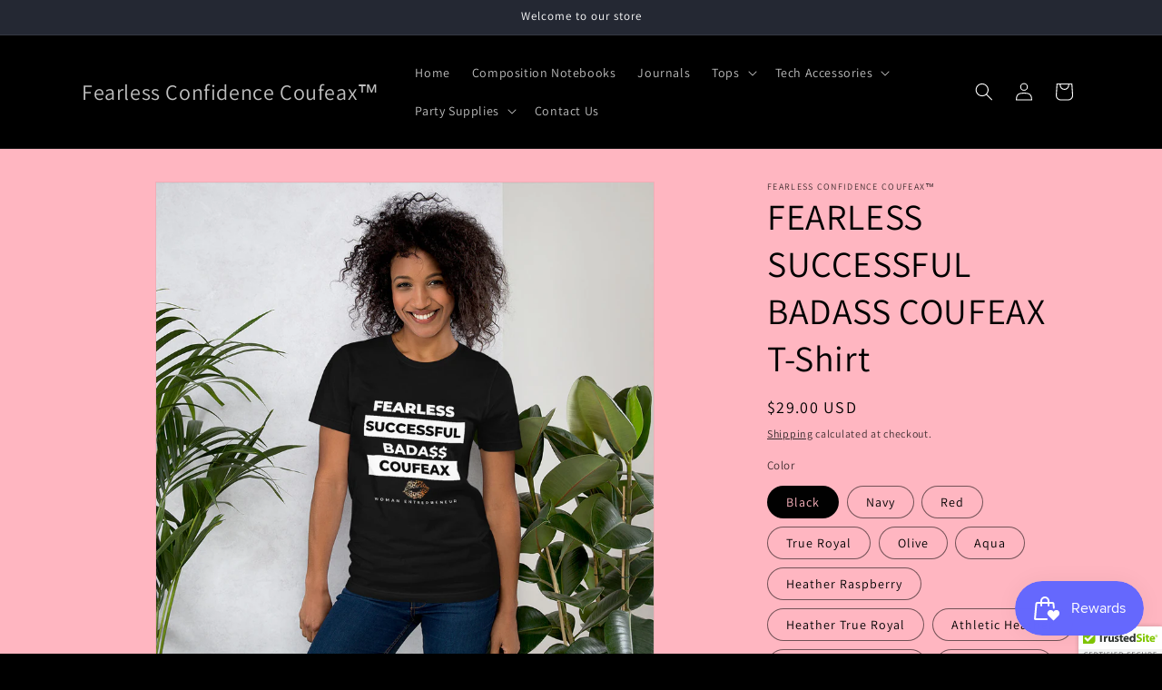

--- FILE ---
content_type: text/html; charset=utf-8
request_url: https://fearlessconfidencecoufeax.com/products/fearless-successful-badass-coufeax-t-shirt
body_size: 40363
content:
<!doctype html>
<html class="js" lang="en">
  <head><meta name="google-site-verification" content="L7jkPWuFCqyOmYDRM7QWGMGoBKasr3FGiJT5Y7Qvxm0" />
    <meta charset="utf-8">
    <meta http-equiv="X-UA-Compatible" content="IE=edge">
    <meta name="viewport" content="width=device-width,initial-scale=1">
    <meta name="theme-color" content="">
    <link rel="canonical" href="https://fearlessconfidencecoufeax.com/products/fearless-successful-badass-coufeax-t-shirt"><link rel="preconnect" href="https://fonts.shopifycdn.com" crossorigin><title>
      FEARLESS SUCCESSFUL BADASS COUFEAX T-Shirt
 &ndash; Fearless Confidence Coufeax™</title>

    
      <meta name="description" content="Enrich your Entrepreneurial closet with this swag slaying diva coufeaxing t-shirt which is everything you&#39;ve dreamed of and more. It feels soft and lightweight, with the right amount of stretch. It&#39;s comfortable and flattering for women. • 100% combed and ring-spun cotton (Heather colors contain polyester) • Ash color ">
    

    

<meta property="og:site_name" content="Fearless Confidence Coufeax™">
<meta property="og:url" content="https://fearlessconfidencecoufeax.com/products/fearless-successful-badass-coufeax-t-shirt">
<meta property="og:title" content="FEARLESS SUCCESSFUL BADASS COUFEAX T-Shirt">
<meta property="og:type" content="product">
<meta property="og:description" content="Enrich your Entrepreneurial closet with this swag slaying diva coufeaxing t-shirt which is everything you&#39;ve dreamed of and more. It feels soft and lightweight, with the right amount of stretch. It&#39;s comfortable and flattering for women. • 100% combed and ring-spun cotton (Heather colors contain polyester) • Ash color "><meta property="og:image" content="http://fearlessconfidencecoufeax.com/cdn/shop/products/unisex-premium-t-shirt-black-front-60510c6d82ab1.jpg?v=1616513222">
  <meta property="og:image:secure_url" content="https://fearlessconfidencecoufeax.com/cdn/shop/products/unisex-premium-t-shirt-black-front-60510c6d82ab1.jpg?v=1616513222">
  <meta property="og:image:width" content="1000">
  <meta property="og:image:height" content="1000"><meta property="og:price:amount" content="29.00">
  <meta property="og:price:currency" content="USD"><meta name="twitter:site" content="@https://www.threads.com/fearlessconfidencecoufeax/"><meta name="twitter:card" content="summary_large_image">
<meta name="twitter:title" content="FEARLESS SUCCESSFUL BADASS COUFEAX T-Shirt">
<meta name="twitter:description" content="Enrich your Entrepreneurial closet with this swag slaying diva coufeaxing t-shirt which is everything you&#39;ve dreamed of and more. It feels soft and lightweight, with the right amount of stretch. It&#39;s comfortable and flattering for women. • 100% combed and ring-spun cotton (Heather colors contain polyester) • Ash color ">


    <script src="//fearlessconfidencecoufeax.com/cdn/shop/t/12/assets/constants.js?v=132983761750457495441733239678" defer="defer"></script>
    <script src="//fearlessconfidencecoufeax.com/cdn/shop/t/12/assets/pubsub.js?v=158357773527763999511733239679" defer="defer"></script>
    <script src="//fearlessconfidencecoufeax.com/cdn/shop/t/12/assets/global.js?v=152862011079830610291733239678" defer="defer"></script>
    <script src="//fearlessconfidencecoufeax.com/cdn/shop/t/12/assets/details-disclosure.js?v=13653116266235556501733239678" defer="defer"></script>
    <script src="//fearlessconfidencecoufeax.com/cdn/shop/t/12/assets/details-modal.js?v=25581673532751508451733239678" defer="defer"></script>
    <script src="//fearlessconfidencecoufeax.com/cdn/shop/t/12/assets/search-form.js?v=133129549252120666541733239679" defer="defer"></script><script src="//fearlessconfidencecoufeax.com/cdn/shop/t/12/assets/animations.js?v=88693664871331136111733239678" defer="defer"></script><script>window.performance && window.performance.mark && window.performance.mark('shopify.content_for_header.start');</script><meta name="google-site-verification" content="GWIkVjCERlPQhQ1yzfkZYxcEmNdp82-eyTfddFcivuA">
<meta name="google-site-verification" content="cSBtQuz36GqpDDF0eGXoJTEZPvMbakn5M1LZKtuuADE">
<meta id="shopify-digital-wallet" name="shopify-digital-wallet" content="/7154729011/digital_wallets/dialog">
<meta name="shopify-checkout-api-token" content="2c78fc532017dc1835b0e1425658f119">
<meta id="in-context-paypal-metadata" data-shop-id="7154729011" data-venmo-supported="false" data-environment="production" data-locale="en_US" data-paypal-v4="true" data-currency="USD">
<link rel="alternate" type="application/json+oembed" href="https://fearlessconfidencecoufeax.com/products/fearless-successful-badass-coufeax-t-shirt.oembed">
<script async="async" src="/checkouts/internal/preloads.js?locale=en-TC"></script>
<script id="shopify-features" type="application/json">{"accessToken":"2c78fc532017dc1835b0e1425658f119","betas":["rich-media-storefront-analytics"],"domain":"fearlessconfidencecoufeax.com","predictiveSearch":true,"shopId":7154729011,"locale":"en"}</script>
<script>var Shopify = Shopify || {};
Shopify.shop = "beyond-tammarra.myshopify.com";
Shopify.locale = "en";
Shopify.currency = {"active":"USD","rate":"1.0"};
Shopify.country = "TC";
Shopify.theme = {"name":"Dawn","id":132251353177,"schema_name":"Dawn","schema_version":"15.2.0","theme_store_id":887,"role":"main"};
Shopify.theme.handle = "null";
Shopify.theme.style = {"id":null,"handle":null};
Shopify.cdnHost = "fearlessconfidencecoufeax.com/cdn";
Shopify.routes = Shopify.routes || {};
Shopify.routes.root = "/";</script>
<script type="module">!function(o){(o.Shopify=o.Shopify||{}).modules=!0}(window);</script>
<script>!function(o){function n(){var o=[];function n(){o.push(Array.prototype.slice.apply(arguments))}return n.q=o,n}var t=o.Shopify=o.Shopify||{};t.loadFeatures=n(),t.autoloadFeatures=n()}(window);</script>
<script id="shop-js-analytics" type="application/json">{"pageType":"product"}</script>
<script defer="defer" async type="module" src="//fearlessconfidencecoufeax.com/cdn/shopifycloud/shop-js/modules/v2/client.init-shop-cart-sync_BdyHc3Nr.en.esm.js"></script>
<script defer="defer" async type="module" src="//fearlessconfidencecoufeax.com/cdn/shopifycloud/shop-js/modules/v2/chunk.common_Daul8nwZ.esm.js"></script>
<script type="module">
  await import("//fearlessconfidencecoufeax.com/cdn/shopifycloud/shop-js/modules/v2/client.init-shop-cart-sync_BdyHc3Nr.en.esm.js");
await import("//fearlessconfidencecoufeax.com/cdn/shopifycloud/shop-js/modules/v2/chunk.common_Daul8nwZ.esm.js");

  window.Shopify.SignInWithShop?.initShopCartSync?.({"fedCMEnabled":true,"windoidEnabled":true});

</script>
<script>(function() {
  var isLoaded = false;
  function asyncLoad() {
    if (isLoaded) return;
    isLoaded = true;
    var urls = ["https:\/\/api.prooffactor.com\/v1\/partners\/shopify\/embed.js?account_id=shopify:beyond-tammarra.myshopify.com\u0026shop=beyond-tammarra.myshopify.com","https:\/\/js.smile.io\/v1\/smile-shopify.js?shop=beyond-tammarra.myshopify.com","\/\/cdn.ywxi.net\/js\/partner-shopify.js?shop=beyond-tammarra.myshopify.com","https:\/\/nudgify.ams3.cdn.digitaloceanspaces.com\/shopify.js?uuid=f3f49a2d-ece0-40ee-9682-91417ee4923d\u0026shop=beyond-tammarra.myshopify.com","https:\/\/cdn.hextom.com\/js\/ultimatesalesboost.js?shop=beyond-tammarra.myshopify.com"];
    for (var i = 0; i < urls.length; i++) {
      var s = document.createElement('script');
      s.type = 'text/javascript';
      s.async = true;
      s.src = urls[i];
      var x = document.getElementsByTagName('script')[0];
      x.parentNode.insertBefore(s, x);
    }
  };
  if(window.attachEvent) {
    window.attachEvent('onload', asyncLoad);
  } else {
    window.addEventListener('load', asyncLoad, false);
  }
})();</script>
<script id="__st">var __st={"a":7154729011,"offset":-14400,"reqid":"bbd0c630-03bd-4a94-81c1-dfe344304502-1768989804","pageurl":"fearlessconfidencecoufeax.com\/products\/fearless-successful-badass-coufeax-t-shirt","u":"8b2f942ad885","p":"product","rtyp":"product","rid":6546266619993};</script>
<script>window.ShopifyPaypalV4VisibilityTracking = true;</script>
<script id="captcha-bootstrap">!function(){'use strict';const t='contact',e='account',n='new_comment',o=[[t,t],['blogs',n],['comments',n],[t,'customer']],c=[[e,'customer_login'],[e,'guest_login'],[e,'recover_customer_password'],[e,'create_customer']],r=t=>t.map((([t,e])=>`form[action*='/${t}']:not([data-nocaptcha='true']) input[name='form_type'][value='${e}']`)).join(','),a=t=>()=>t?[...document.querySelectorAll(t)].map((t=>t.form)):[];function s(){const t=[...o],e=r(t);return a(e)}const i='password',u='form_key',d=['recaptcha-v3-token','g-recaptcha-response','h-captcha-response',i],f=()=>{try{return window.sessionStorage}catch{return}},m='__shopify_v',_=t=>t.elements[u];function p(t,e,n=!1){try{const o=window.sessionStorage,c=JSON.parse(o.getItem(e)),{data:r}=function(t){const{data:e,action:n}=t;return t[m]||n?{data:e,action:n}:{data:t,action:n}}(c);for(const[e,n]of Object.entries(r))t.elements[e]&&(t.elements[e].value=n);n&&o.removeItem(e)}catch(o){console.error('form repopulation failed',{error:o})}}const l='form_type',E='cptcha';function T(t){t.dataset[E]=!0}const w=window,h=w.document,L='Shopify',v='ce_forms',y='captcha';let A=!1;((t,e)=>{const n=(g='f06e6c50-85a8-45c8-87d0-21a2b65856fe',I='https://cdn.shopify.com/shopifycloud/storefront-forms-hcaptcha/ce_storefront_forms_captcha_hcaptcha.v1.5.2.iife.js',D={infoText:'Protected by hCaptcha',privacyText:'Privacy',termsText:'Terms'},(t,e,n)=>{const o=w[L][v],c=o.bindForm;if(c)return c(t,g,e,D).then(n);var r;o.q.push([[t,g,e,D],n]),r=I,A||(h.body.append(Object.assign(h.createElement('script'),{id:'captcha-provider',async:!0,src:r})),A=!0)});var g,I,D;w[L]=w[L]||{},w[L][v]=w[L][v]||{},w[L][v].q=[],w[L][y]=w[L][y]||{},w[L][y].protect=function(t,e){n(t,void 0,e),T(t)},Object.freeze(w[L][y]),function(t,e,n,w,h,L){const[v,y,A,g]=function(t,e,n){const i=e?o:[],u=t?c:[],d=[...i,...u],f=r(d),m=r(i),_=r(d.filter((([t,e])=>n.includes(e))));return[a(f),a(m),a(_),s()]}(w,h,L),I=t=>{const e=t.target;return e instanceof HTMLFormElement?e:e&&e.form},D=t=>v().includes(t);t.addEventListener('submit',(t=>{const e=I(t);if(!e)return;const n=D(e)&&!e.dataset.hcaptchaBound&&!e.dataset.recaptchaBound,o=_(e),c=g().includes(e)&&(!o||!o.value);(n||c)&&t.preventDefault(),c&&!n&&(function(t){try{if(!f())return;!function(t){const e=f();if(!e)return;const n=_(t);if(!n)return;const o=n.value;o&&e.removeItem(o)}(t);const e=Array.from(Array(32),(()=>Math.random().toString(36)[2])).join('');!function(t,e){_(t)||t.append(Object.assign(document.createElement('input'),{type:'hidden',name:u})),t.elements[u].value=e}(t,e),function(t,e){const n=f();if(!n)return;const o=[...t.querySelectorAll(`input[type='${i}']`)].map((({name:t})=>t)),c=[...d,...o],r={};for(const[a,s]of new FormData(t).entries())c.includes(a)||(r[a]=s);n.setItem(e,JSON.stringify({[m]:1,action:t.action,data:r}))}(t,e)}catch(e){console.error('failed to persist form',e)}}(e),e.submit())}));const S=(t,e)=>{t&&!t.dataset[E]&&(n(t,e.some((e=>e===t))),T(t))};for(const o of['focusin','change'])t.addEventListener(o,(t=>{const e=I(t);D(e)&&S(e,y())}));const B=e.get('form_key'),M=e.get(l),P=B&&M;t.addEventListener('DOMContentLoaded',(()=>{const t=y();if(P)for(const e of t)e.elements[l].value===M&&p(e,B);[...new Set([...A(),...v().filter((t=>'true'===t.dataset.shopifyCaptcha))])].forEach((e=>S(e,t)))}))}(h,new URLSearchParams(w.location.search),n,t,e,['guest_login'])})(!0,!0)}();</script>
<script integrity="sha256-4kQ18oKyAcykRKYeNunJcIwy7WH5gtpwJnB7kiuLZ1E=" data-source-attribution="shopify.loadfeatures" defer="defer" src="//fearlessconfidencecoufeax.com/cdn/shopifycloud/storefront/assets/storefront/load_feature-a0a9edcb.js" crossorigin="anonymous"></script>
<script data-source-attribution="shopify.dynamic_checkout.dynamic.init">var Shopify=Shopify||{};Shopify.PaymentButton=Shopify.PaymentButton||{isStorefrontPortableWallets:!0,init:function(){window.Shopify.PaymentButton.init=function(){};var t=document.createElement("script");t.src="https://fearlessconfidencecoufeax.com/cdn/shopifycloud/portable-wallets/latest/portable-wallets.en.js",t.type="module",document.head.appendChild(t)}};
</script>
<script data-source-attribution="shopify.dynamic_checkout.buyer_consent">
  function portableWalletsHideBuyerConsent(e){var t=document.getElementById("shopify-buyer-consent"),n=document.getElementById("shopify-subscription-policy-button");t&&n&&(t.classList.add("hidden"),t.setAttribute("aria-hidden","true"),n.removeEventListener("click",e))}function portableWalletsShowBuyerConsent(e){var t=document.getElementById("shopify-buyer-consent"),n=document.getElementById("shopify-subscription-policy-button");t&&n&&(t.classList.remove("hidden"),t.removeAttribute("aria-hidden"),n.addEventListener("click",e))}window.Shopify?.PaymentButton&&(window.Shopify.PaymentButton.hideBuyerConsent=portableWalletsHideBuyerConsent,window.Shopify.PaymentButton.showBuyerConsent=portableWalletsShowBuyerConsent);
</script>
<script>
  function portableWalletsCleanup(e){e&&e.src&&console.error("Failed to load portable wallets script "+e.src);var t=document.querySelectorAll("shopify-accelerated-checkout .shopify-payment-button__skeleton, shopify-accelerated-checkout-cart .wallet-cart-button__skeleton"),e=document.getElementById("shopify-buyer-consent");for(let e=0;e<t.length;e++)t[e].remove();e&&e.remove()}function portableWalletsNotLoadedAsModule(e){e instanceof ErrorEvent&&"string"==typeof e.message&&e.message.includes("import.meta")&&"string"==typeof e.filename&&e.filename.includes("portable-wallets")&&(window.removeEventListener("error",portableWalletsNotLoadedAsModule),window.Shopify.PaymentButton.failedToLoad=e,"loading"===document.readyState?document.addEventListener("DOMContentLoaded",window.Shopify.PaymentButton.init):window.Shopify.PaymentButton.init())}window.addEventListener("error",portableWalletsNotLoadedAsModule);
</script>

<script type="module" src="https://fearlessconfidencecoufeax.com/cdn/shopifycloud/portable-wallets/latest/portable-wallets.en.js" onError="portableWalletsCleanup(this)" crossorigin="anonymous"></script>
<script nomodule>
  document.addEventListener("DOMContentLoaded", portableWalletsCleanup);
</script>

<link id="shopify-accelerated-checkout-styles" rel="stylesheet" media="screen" href="https://fearlessconfidencecoufeax.com/cdn/shopifycloud/portable-wallets/latest/accelerated-checkout-backwards-compat.css" crossorigin="anonymous">
<style id="shopify-accelerated-checkout-cart">
        #shopify-buyer-consent {
  margin-top: 1em;
  display: inline-block;
  width: 100%;
}

#shopify-buyer-consent.hidden {
  display: none;
}

#shopify-subscription-policy-button {
  background: none;
  border: none;
  padding: 0;
  text-decoration: underline;
  font-size: inherit;
  cursor: pointer;
}

#shopify-subscription-policy-button::before {
  box-shadow: none;
}

      </style>
<script id="sections-script" data-sections="header" defer="defer" src="//fearlessconfidencecoufeax.com/cdn/shop/t/12/compiled_assets/scripts.js?v=1988"></script>
<script>window.performance && window.performance.mark && window.performance.mark('shopify.content_for_header.end');</script>


    <style data-shopify>
      @font-face {
  font-family: Assistant;
  font-weight: 400;
  font-style: normal;
  font-display: swap;
  src: url("//fearlessconfidencecoufeax.com/cdn/fonts/assistant/assistant_n4.9120912a469cad1cc292572851508ca49d12e768.woff2") format("woff2"),
       url("//fearlessconfidencecoufeax.com/cdn/fonts/assistant/assistant_n4.6e9875ce64e0fefcd3f4446b7ec9036b3ddd2985.woff") format("woff");
}

      @font-face {
  font-family: Assistant;
  font-weight: 700;
  font-style: normal;
  font-display: swap;
  src: url("//fearlessconfidencecoufeax.com/cdn/fonts/assistant/assistant_n7.bf44452348ec8b8efa3aa3068825305886b1c83c.woff2") format("woff2"),
       url("//fearlessconfidencecoufeax.com/cdn/fonts/assistant/assistant_n7.0c887fee83f6b3bda822f1150b912c72da0f7b64.woff") format("woff");
}

      
      
      @font-face {
  font-family: Assistant;
  font-weight: 400;
  font-style: normal;
  font-display: swap;
  src: url("//fearlessconfidencecoufeax.com/cdn/fonts/assistant/assistant_n4.9120912a469cad1cc292572851508ca49d12e768.woff2") format("woff2"),
       url("//fearlessconfidencecoufeax.com/cdn/fonts/assistant/assistant_n4.6e9875ce64e0fefcd3f4446b7ec9036b3ddd2985.woff") format("woff");
}


      
        :root,
        .color-scheme-1 {
          --color-background: 0,0,0;
        
          --gradient-background: #000000;
        

        

        --color-foreground: 255,255,255;
        --color-background-contrast: 128,128,128;
        --color-shadow: 255,182,193;
        --color-button: 18,18,18;
        --color-button-text: 255,255,255;
        --color-secondary-button: 0,0,0;
        --color-secondary-button-text: 255,182,193;
        --color-link: 255,182,193;
        --color-badge-foreground: 255,255,255;
        --color-badge-background: 0,0,0;
        --color-badge-border: 255,255,255;
        --payment-terms-background-color: rgb(0 0 0);
      }
      
        
        .color-scheme-2 {
          --color-background: 255,182,193;
        
          --gradient-background: #ffb6c1;
        

        

        --color-foreground: 0,0,0;
        --color-background-contrast: 255,55,85;
        --color-shadow: 18,18,18;
        --color-button: 18,18,18;
        --color-button-text: 243,243,243;
        --color-secondary-button: 255,182,193;
        --color-secondary-button-text: 18,18,18;
        --color-link: 18,18,18;
        --color-badge-foreground: 0,0,0;
        --color-badge-background: 255,182,193;
        --color-badge-border: 0,0,0;
        --payment-terms-background-color: rgb(255 182 193);
      }
      
        
        .color-scheme-3 {
          --color-background: 36,40,51;
        
          --gradient-background: #242833;
        

        

        --color-foreground: 255,255,255;
        --color-background-contrast: 47,52,66;
        --color-shadow: 18,18,18;
        --color-button: 255,255,255;
        --color-button-text: 0,0,0;
        --color-secondary-button: 36,40,51;
        --color-secondary-button-text: 255,255,255;
        --color-link: 255,255,255;
        --color-badge-foreground: 255,255,255;
        --color-badge-background: 36,40,51;
        --color-badge-border: 255,255,255;
        --payment-terms-background-color: rgb(36 40 51);
      }
      
        
        .color-scheme-4 {
          --color-background: 18,18,18;
        
          --gradient-background: #121212;
        

        

        --color-foreground: 255,255,255;
        --color-background-contrast: 146,146,146;
        --color-shadow: 18,18,18;
        --color-button: 255,255,255;
        --color-button-text: 18,18,18;
        --color-secondary-button: 18,18,18;
        --color-secondary-button-text: 255,255,255;
        --color-link: 255,255,255;
        --color-badge-foreground: 255,255,255;
        --color-badge-background: 18,18,18;
        --color-badge-border: 255,255,255;
        --payment-terms-background-color: rgb(18 18 18);
      }
      
        
        .color-scheme-5 {
          --color-background: 51,79,180;
        
          --gradient-background: #334fb4;
        

        

        --color-foreground: 255,255,255;
        --color-background-contrast: 23,35,81;
        --color-shadow: 18,18,18;
        --color-button: 255,255,255;
        --color-button-text: 51,79,180;
        --color-secondary-button: 51,79,180;
        --color-secondary-button-text: 255,255,255;
        --color-link: 255,255,255;
        --color-badge-foreground: 255,255,255;
        --color-badge-background: 51,79,180;
        --color-badge-border: 255,255,255;
        --payment-terms-background-color: rgb(51 79 180);
      }
      
        
        .color-scheme-254cf905-d672-4b30-a6cd-c16dd4c2d5fc {
          --color-background: 255,255,255;
        
          --gradient-background: #ffffff;
        

        

        --color-foreground: 18,18,18;
        --color-background-contrast: 191,191,191;
        --color-shadow: 18,18,18;
        --color-button: 18,18,18;
        --color-button-text: 255,255,255;
        --color-secondary-button: 255,255,255;
        --color-secondary-button-text: 18,18,18;
        --color-link: 18,18,18;
        --color-badge-foreground: 18,18,18;
        --color-badge-background: 255,255,255;
        --color-badge-border: 18,18,18;
        --payment-terms-background-color: rgb(255 255 255);
      }
      

      body, .color-scheme-1, .color-scheme-2, .color-scheme-3, .color-scheme-4, .color-scheme-5, .color-scheme-254cf905-d672-4b30-a6cd-c16dd4c2d5fc {
        color: rgba(var(--color-foreground), 0.75);
        background-color: rgb(var(--color-background));
      }

      :root {
        --font-body-family: Assistant, sans-serif;
        --font-body-style: normal;
        --font-body-weight: 400;
        --font-body-weight-bold: 700;

        --font-heading-family: Assistant, sans-serif;
        --font-heading-style: normal;
        --font-heading-weight: 400;

        --font-body-scale: 1.0;
        --font-heading-scale: 1.0;

        --media-padding: px;
        --media-border-opacity: 0.05;
        --media-border-width: 1px;
        --media-radius: 0px;
        --media-shadow-opacity: 0.0;
        --media-shadow-horizontal-offset: 0px;
        --media-shadow-vertical-offset: 4px;
        --media-shadow-blur-radius: 5px;
        --media-shadow-visible: 0;

        --page-width: 120rem;
        --page-width-margin: 0rem;

        --product-card-image-padding: 0.0rem;
        --product-card-corner-radius: 0.0rem;
        --product-card-text-alignment: left;
        --product-card-border-width: 0.0rem;
        --product-card-border-opacity: 0.1;
        --product-card-shadow-opacity: 0.0;
        --product-card-shadow-visible: 0;
        --product-card-shadow-horizontal-offset: 0.0rem;
        --product-card-shadow-vertical-offset: 0.4rem;
        --product-card-shadow-blur-radius: 0.5rem;

        --collection-card-image-padding: 0.0rem;
        --collection-card-corner-radius: 0.0rem;
        --collection-card-text-alignment: left;
        --collection-card-border-width: 0.0rem;
        --collection-card-border-opacity: 0.1;
        --collection-card-shadow-opacity: 0.0;
        --collection-card-shadow-visible: 0;
        --collection-card-shadow-horizontal-offset: 0.0rem;
        --collection-card-shadow-vertical-offset: 0.4rem;
        --collection-card-shadow-blur-radius: 0.5rem;

        --blog-card-image-padding: 0.0rem;
        --blog-card-corner-radius: 0.0rem;
        --blog-card-text-alignment: left;
        --blog-card-border-width: 0.0rem;
        --blog-card-border-opacity: 0.1;
        --blog-card-shadow-opacity: 0.0;
        --blog-card-shadow-visible: 0;
        --blog-card-shadow-horizontal-offset: 0.0rem;
        --blog-card-shadow-vertical-offset: 0.4rem;
        --blog-card-shadow-blur-radius: 0.5rem;

        --badge-corner-radius: 4.0rem;

        --popup-border-width: 1px;
        --popup-border-opacity: 0.1;
        --popup-corner-radius: 0px;
        --popup-shadow-opacity: 0.05;
        --popup-shadow-horizontal-offset: 0px;
        --popup-shadow-vertical-offset: 4px;
        --popup-shadow-blur-radius: 5px;

        --drawer-border-width: 1px;
        --drawer-border-opacity: 0.1;
        --drawer-shadow-opacity: 0.0;
        --drawer-shadow-horizontal-offset: 0px;
        --drawer-shadow-vertical-offset: 4px;
        --drawer-shadow-blur-radius: 5px;

        --spacing-sections-desktop: 0px;
        --spacing-sections-mobile: 0px;

        --grid-desktop-vertical-spacing: 8px;
        --grid-desktop-horizontal-spacing: 8px;
        --grid-mobile-vertical-spacing: 4px;
        --grid-mobile-horizontal-spacing: 4px;

        --text-boxes-border-opacity: 0.1;
        --text-boxes-border-width: 0px;
        --text-boxes-radius: 0px;
        --text-boxes-shadow-opacity: 0.0;
        --text-boxes-shadow-visible: 0;
        --text-boxes-shadow-horizontal-offset: 0px;
        --text-boxes-shadow-vertical-offset: 4px;
        --text-boxes-shadow-blur-radius: 5px;

        --buttons-radius: 0px;
        --buttons-radius-outset: 0px;
        --buttons-border-width: 1px;
        --buttons-border-opacity: 1.0;
        --buttons-shadow-opacity: 0.0;
        --buttons-shadow-visible: 0;
        --buttons-shadow-horizontal-offset: 0px;
        --buttons-shadow-vertical-offset: 4px;
        --buttons-shadow-blur-radius: 5px;
        --buttons-border-offset: 0px;

        --inputs-radius: 0px;
        --inputs-border-width: 1px;
        --inputs-border-opacity: 0.55;
        --inputs-shadow-opacity: 0.0;
        --inputs-shadow-horizontal-offset: 0px;
        --inputs-margin-offset: 0px;
        --inputs-shadow-vertical-offset: 4px;
        --inputs-shadow-blur-radius: 5px;
        --inputs-radius-outset: 0px;

        --variant-pills-radius: 40px;
        --variant-pills-border-width: 1px;
        --variant-pills-border-opacity: 0.55;
        --variant-pills-shadow-opacity: 0.0;
        --variant-pills-shadow-horizontal-offset: 0px;
        --variant-pills-shadow-vertical-offset: 4px;
        --variant-pills-shadow-blur-radius: 5px;
      }

      *,
      *::before,
      *::after {
        box-sizing: inherit;
      }

      html {
        box-sizing: border-box;
        font-size: calc(var(--font-body-scale) * 62.5%);
        height: 100%;
      }

      body {
        display: grid;
        grid-template-rows: auto auto 1fr auto;
        grid-template-columns: 100%;
        min-height: 100%;
        margin: 0;
        font-size: 1.5rem;
        letter-spacing: 0.06rem;
        line-height: calc(1 + 0.8 / var(--font-body-scale));
        font-family: var(--font-body-family);
        font-style: var(--font-body-style);
        font-weight: var(--font-body-weight);
      }

      @media screen and (min-width: 750px) {
        body {
          font-size: 1.6rem;
        }
      }
    </style>

    <link href="//fearlessconfidencecoufeax.com/cdn/shop/t/12/assets/base.css?v=6027120430611639791733778193" rel="stylesheet" type="text/css" media="all" />
    <link rel="stylesheet" href="//fearlessconfidencecoufeax.com/cdn/shop/t/12/assets/component-cart-items.css?v=123238115697927560811733239678" media="print" onload="this.media='all'">
      <link rel="preload" as="font" href="//fearlessconfidencecoufeax.com/cdn/fonts/assistant/assistant_n4.9120912a469cad1cc292572851508ca49d12e768.woff2" type="font/woff2" crossorigin>
      

      <link rel="preload" as="font" href="//fearlessconfidencecoufeax.com/cdn/fonts/assistant/assistant_n4.9120912a469cad1cc292572851508ca49d12e768.woff2" type="font/woff2" crossorigin>
      
<link href="//fearlessconfidencecoufeax.com/cdn/shop/t/12/assets/component-localization-form.css?v=170315343355214948141733239678" rel="stylesheet" type="text/css" media="all" />
      <script src="//fearlessconfidencecoufeax.com/cdn/shop/t/12/assets/localization-form.js?v=144176611646395275351733239679" defer="defer"></script><link
        rel="stylesheet"
        href="//fearlessconfidencecoufeax.com/cdn/shop/t/12/assets/component-predictive-search.css?v=118923337488134913561733239678"
        media="print"
        onload="this.media='all'"
      ><script>
      if (Shopify.designMode) {
        document.documentElement.classList.add('shopify-design-mode');
      }
    </script>
  <!-- BEGIN app block: shopify://apps/pagefly-page-builder/blocks/app-embed/83e179f7-59a0-4589-8c66-c0dddf959200 -->

<!-- BEGIN app snippet: pagefly-cro-ab-testing-main -->







<script>
  ;(function () {
    const url = new URL(window.location)
    const viewParam = url.searchParams.get('view')
    if (viewParam && viewParam.includes('variant-pf-')) {
      url.searchParams.set('pf_v', viewParam)
      url.searchParams.delete('view')
      window.history.replaceState({}, '', url)
    }
  })()
</script>



<script type='module'>
  
  window.PAGEFLY_CRO = window.PAGEFLY_CRO || {}

  window.PAGEFLY_CRO['data_debug'] = {
    original_template_suffix: "all_products",
    allow_ab_test: false,
    ab_test_start_time: 0,
    ab_test_end_time: 0,
    today_date_time: 1768989805000,
  }
  window.PAGEFLY_CRO['GA4'] = { enabled: false}
</script>

<!-- END app snippet -->








  <script src='https://cdn.shopify.com/extensions/019bb4f9-aed6-78a3-be91-e9d44663e6bf/pagefly-page-builder-215/assets/pagefly-helper.js' defer='defer'></script>

  <script src='https://cdn.shopify.com/extensions/019bb4f9-aed6-78a3-be91-e9d44663e6bf/pagefly-page-builder-215/assets/pagefly-general-helper.js' defer='defer'></script>

  <script src='https://cdn.shopify.com/extensions/019bb4f9-aed6-78a3-be91-e9d44663e6bf/pagefly-page-builder-215/assets/pagefly-snap-slider.js' defer='defer'></script>

  <script src='https://cdn.shopify.com/extensions/019bb4f9-aed6-78a3-be91-e9d44663e6bf/pagefly-page-builder-215/assets/pagefly-slideshow-v3.js' defer='defer'></script>

  <script src='https://cdn.shopify.com/extensions/019bb4f9-aed6-78a3-be91-e9d44663e6bf/pagefly-page-builder-215/assets/pagefly-slideshow-v4.js' defer='defer'></script>

  <script src='https://cdn.shopify.com/extensions/019bb4f9-aed6-78a3-be91-e9d44663e6bf/pagefly-page-builder-215/assets/pagefly-glider.js' defer='defer'></script>

  <script src='https://cdn.shopify.com/extensions/019bb4f9-aed6-78a3-be91-e9d44663e6bf/pagefly-page-builder-215/assets/pagefly-slideshow-v1-v2.js' defer='defer'></script>

  <script src='https://cdn.shopify.com/extensions/019bb4f9-aed6-78a3-be91-e9d44663e6bf/pagefly-page-builder-215/assets/pagefly-product-media.js' defer='defer'></script>

  <script src='https://cdn.shopify.com/extensions/019bb4f9-aed6-78a3-be91-e9d44663e6bf/pagefly-page-builder-215/assets/pagefly-product.js' defer='defer'></script>


<script id='pagefly-helper-data' type='application/json'>
  {
    "page_optimization": {
      "assets_prefetching": false
    },
    "elements_asset_mapper": {
      "Accordion": "https://cdn.shopify.com/extensions/019bb4f9-aed6-78a3-be91-e9d44663e6bf/pagefly-page-builder-215/assets/pagefly-accordion.js",
      "Accordion3": "https://cdn.shopify.com/extensions/019bb4f9-aed6-78a3-be91-e9d44663e6bf/pagefly-page-builder-215/assets/pagefly-accordion3.js",
      "CountDown": "https://cdn.shopify.com/extensions/019bb4f9-aed6-78a3-be91-e9d44663e6bf/pagefly-page-builder-215/assets/pagefly-countdown.js",
      "GMap1": "https://cdn.shopify.com/extensions/019bb4f9-aed6-78a3-be91-e9d44663e6bf/pagefly-page-builder-215/assets/pagefly-gmap.js",
      "GMap2": "https://cdn.shopify.com/extensions/019bb4f9-aed6-78a3-be91-e9d44663e6bf/pagefly-page-builder-215/assets/pagefly-gmap.js",
      "GMapBasicV2": "https://cdn.shopify.com/extensions/019bb4f9-aed6-78a3-be91-e9d44663e6bf/pagefly-page-builder-215/assets/pagefly-gmap.js",
      "GMapAdvancedV2": "https://cdn.shopify.com/extensions/019bb4f9-aed6-78a3-be91-e9d44663e6bf/pagefly-page-builder-215/assets/pagefly-gmap.js",
      "HTML.Video": "https://cdn.shopify.com/extensions/019bb4f9-aed6-78a3-be91-e9d44663e6bf/pagefly-page-builder-215/assets/pagefly-htmlvideo.js",
      "HTML.Video2": "https://cdn.shopify.com/extensions/019bb4f9-aed6-78a3-be91-e9d44663e6bf/pagefly-page-builder-215/assets/pagefly-htmlvideo2.js",
      "HTML.Video3": "https://cdn.shopify.com/extensions/019bb4f9-aed6-78a3-be91-e9d44663e6bf/pagefly-page-builder-215/assets/pagefly-htmlvideo2.js",
      "BackgroundVideo": "https://cdn.shopify.com/extensions/019bb4f9-aed6-78a3-be91-e9d44663e6bf/pagefly-page-builder-215/assets/pagefly-htmlvideo2.js",
      "Instagram": "https://cdn.shopify.com/extensions/019bb4f9-aed6-78a3-be91-e9d44663e6bf/pagefly-page-builder-215/assets/pagefly-instagram.js",
      "Instagram2": "https://cdn.shopify.com/extensions/019bb4f9-aed6-78a3-be91-e9d44663e6bf/pagefly-page-builder-215/assets/pagefly-instagram.js",
      "Insta3": "https://cdn.shopify.com/extensions/019bb4f9-aed6-78a3-be91-e9d44663e6bf/pagefly-page-builder-215/assets/pagefly-instagram3.js",
      "Tabs": "https://cdn.shopify.com/extensions/019bb4f9-aed6-78a3-be91-e9d44663e6bf/pagefly-page-builder-215/assets/pagefly-tab.js",
      "Tabs3": "https://cdn.shopify.com/extensions/019bb4f9-aed6-78a3-be91-e9d44663e6bf/pagefly-page-builder-215/assets/pagefly-tab3.js",
      "ProductBox": "https://cdn.shopify.com/extensions/019bb4f9-aed6-78a3-be91-e9d44663e6bf/pagefly-page-builder-215/assets/pagefly-cart.js",
      "FBPageBox2": "https://cdn.shopify.com/extensions/019bb4f9-aed6-78a3-be91-e9d44663e6bf/pagefly-page-builder-215/assets/pagefly-facebook.js",
      "FBLikeButton2": "https://cdn.shopify.com/extensions/019bb4f9-aed6-78a3-be91-e9d44663e6bf/pagefly-page-builder-215/assets/pagefly-facebook.js",
      "TwitterFeed2": "https://cdn.shopify.com/extensions/019bb4f9-aed6-78a3-be91-e9d44663e6bf/pagefly-page-builder-215/assets/pagefly-twitter.js",
      "Paragraph4": "https://cdn.shopify.com/extensions/019bb4f9-aed6-78a3-be91-e9d44663e6bf/pagefly-page-builder-215/assets/pagefly-paragraph4.js",

      "AliReviews": "https://cdn.shopify.com/extensions/019bb4f9-aed6-78a3-be91-e9d44663e6bf/pagefly-page-builder-215/assets/pagefly-3rd-elements.js",
      "BackInStock": "https://cdn.shopify.com/extensions/019bb4f9-aed6-78a3-be91-e9d44663e6bf/pagefly-page-builder-215/assets/pagefly-3rd-elements.js",
      "GloboBackInStock": "https://cdn.shopify.com/extensions/019bb4f9-aed6-78a3-be91-e9d44663e6bf/pagefly-page-builder-215/assets/pagefly-3rd-elements.js",
      "GrowaveWishlist": "https://cdn.shopify.com/extensions/019bb4f9-aed6-78a3-be91-e9d44663e6bf/pagefly-page-builder-215/assets/pagefly-3rd-elements.js",
      "InfiniteOptionsShopPad": "https://cdn.shopify.com/extensions/019bb4f9-aed6-78a3-be91-e9d44663e6bf/pagefly-page-builder-215/assets/pagefly-3rd-elements.js",
      "InkybayProductPersonalizer": "https://cdn.shopify.com/extensions/019bb4f9-aed6-78a3-be91-e9d44663e6bf/pagefly-page-builder-215/assets/pagefly-3rd-elements.js",
      "LimeSpot": "https://cdn.shopify.com/extensions/019bb4f9-aed6-78a3-be91-e9d44663e6bf/pagefly-page-builder-215/assets/pagefly-3rd-elements.js",
      "Loox": "https://cdn.shopify.com/extensions/019bb4f9-aed6-78a3-be91-e9d44663e6bf/pagefly-page-builder-215/assets/pagefly-3rd-elements.js",
      "Opinew": "https://cdn.shopify.com/extensions/019bb4f9-aed6-78a3-be91-e9d44663e6bf/pagefly-page-builder-215/assets/pagefly-3rd-elements.js",
      "Powr": "https://cdn.shopify.com/extensions/019bb4f9-aed6-78a3-be91-e9d44663e6bf/pagefly-page-builder-215/assets/pagefly-3rd-elements.js",
      "ProductReviews": "https://cdn.shopify.com/extensions/019bb4f9-aed6-78a3-be91-e9d44663e6bf/pagefly-page-builder-215/assets/pagefly-3rd-elements.js",
      "PushOwl": "https://cdn.shopify.com/extensions/019bb4f9-aed6-78a3-be91-e9d44663e6bf/pagefly-page-builder-215/assets/pagefly-3rd-elements.js",
      "ReCharge": "https://cdn.shopify.com/extensions/019bb4f9-aed6-78a3-be91-e9d44663e6bf/pagefly-page-builder-215/assets/pagefly-3rd-elements.js",
      "Rivyo": "https://cdn.shopify.com/extensions/019bb4f9-aed6-78a3-be91-e9d44663e6bf/pagefly-page-builder-215/assets/pagefly-3rd-elements.js",
      "TrackingMore": "https://cdn.shopify.com/extensions/019bb4f9-aed6-78a3-be91-e9d44663e6bf/pagefly-page-builder-215/assets/pagefly-3rd-elements.js",
      "Vitals": "https://cdn.shopify.com/extensions/019bb4f9-aed6-78a3-be91-e9d44663e6bf/pagefly-page-builder-215/assets/pagefly-3rd-elements.js",
      "Wiser": "https://cdn.shopify.com/extensions/019bb4f9-aed6-78a3-be91-e9d44663e6bf/pagefly-page-builder-215/assets/pagefly-3rd-elements.js"
    },
    "custom_elements_mapper": {
      "pf-click-action-element": "https://cdn.shopify.com/extensions/019bb4f9-aed6-78a3-be91-e9d44663e6bf/pagefly-page-builder-215/assets/pagefly-click-action-element.js",
      "pf-dialog-element": "https://cdn.shopify.com/extensions/019bb4f9-aed6-78a3-be91-e9d44663e6bf/pagefly-page-builder-215/assets/pagefly-dialog-element.js"
    }
  }
</script>


<!-- END app block --><!-- BEGIN app block: shopify://apps/one-ai-email-sms-marketing/blocks/embed-pixel/e2660a3c-4398-468f-b8cb-e4e470225df5 -->

<!-- END app block --><script src="https://cdn.shopify.com/extensions/98609345-6027-4701-9e3f-4907c6a214d4/promolayer-11/assets/promolayer_loader.js" type="text/javascript" defer="defer"></script>
<script src="https://cdn.shopify.com/extensions/019bdca9-ef2b-7c60-b42c-67dcf2ec5680/hextom-sales-boost-71/assets/ultimatesalesboost.js" type="text/javascript" defer="defer"></script>
<script src="https://cdn.shopify.com/extensions/019bdd7a-c110-7969-8f1c-937dfc03ea8a/smile-io-272/assets/smile-loader.js" type="text/javascript" defer="defer"></script>
<script src="https://cdn.shopify.com/extensions/09be6f57-2146-44fb-aedc-503c9ee38877/one-ai-sms-email-marketing-11/assets/one-pixel.js" type="text/javascript" defer="defer"></script>
<link href="https://monorail-edge.shopifysvc.com" rel="dns-prefetch">
<script>(function(){if ("sendBeacon" in navigator && "performance" in window) {try {var session_token_from_headers = performance.getEntriesByType('navigation')[0].serverTiming.find(x => x.name == '_s').description;} catch {var session_token_from_headers = undefined;}var session_cookie_matches = document.cookie.match(/_shopify_s=([^;]*)/);var session_token_from_cookie = session_cookie_matches && session_cookie_matches.length === 2 ? session_cookie_matches[1] : "";var session_token = session_token_from_headers || session_token_from_cookie || "";function handle_abandonment_event(e) {var entries = performance.getEntries().filter(function(entry) {return /monorail-edge.shopifysvc.com/.test(entry.name);});if (!window.abandonment_tracked && entries.length === 0) {window.abandonment_tracked = true;var currentMs = Date.now();var navigation_start = performance.timing.navigationStart;var payload = {shop_id: 7154729011,url: window.location.href,navigation_start,duration: currentMs - navigation_start,session_token,page_type: "product"};window.navigator.sendBeacon("https://monorail-edge.shopifysvc.com/v1/produce", JSON.stringify({schema_id: "online_store_buyer_site_abandonment/1.1",payload: payload,metadata: {event_created_at_ms: currentMs,event_sent_at_ms: currentMs}}));}}window.addEventListener('pagehide', handle_abandonment_event);}}());</script>
<script id="web-pixels-manager-setup">(function e(e,d,r,n,o){if(void 0===o&&(o={}),!Boolean(null===(a=null===(i=window.Shopify)||void 0===i?void 0:i.analytics)||void 0===a?void 0:a.replayQueue)){var i,a;window.Shopify=window.Shopify||{};var t=window.Shopify;t.analytics=t.analytics||{};var s=t.analytics;s.replayQueue=[],s.publish=function(e,d,r){return s.replayQueue.push([e,d,r]),!0};try{self.performance.mark("wpm:start")}catch(e){}var l=function(){var e={modern:/Edge?\/(1{2}[4-9]|1[2-9]\d|[2-9]\d{2}|\d{4,})\.\d+(\.\d+|)|Firefox\/(1{2}[4-9]|1[2-9]\d|[2-9]\d{2}|\d{4,})\.\d+(\.\d+|)|Chrom(ium|e)\/(9{2}|\d{3,})\.\d+(\.\d+|)|(Maci|X1{2}).+ Version\/(15\.\d+|(1[6-9]|[2-9]\d|\d{3,})\.\d+)([,.]\d+|)( \(\w+\)|)( Mobile\/\w+|) Safari\/|Chrome.+OPR\/(9{2}|\d{3,})\.\d+\.\d+|(CPU[ +]OS|iPhone[ +]OS|CPU[ +]iPhone|CPU IPhone OS|CPU iPad OS)[ +]+(15[._]\d+|(1[6-9]|[2-9]\d|\d{3,})[._]\d+)([._]\d+|)|Android:?[ /-](13[3-9]|1[4-9]\d|[2-9]\d{2}|\d{4,})(\.\d+|)(\.\d+|)|Android.+Firefox\/(13[5-9]|1[4-9]\d|[2-9]\d{2}|\d{4,})\.\d+(\.\d+|)|Android.+Chrom(ium|e)\/(13[3-9]|1[4-9]\d|[2-9]\d{2}|\d{4,})\.\d+(\.\d+|)|SamsungBrowser\/([2-9]\d|\d{3,})\.\d+/,legacy:/Edge?\/(1[6-9]|[2-9]\d|\d{3,})\.\d+(\.\d+|)|Firefox\/(5[4-9]|[6-9]\d|\d{3,})\.\d+(\.\d+|)|Chrom(ium|e)\/(5[1-9]|[6-9]\d|\d{3,})\.\d+(\.\d+|)([\d.]+$|.*Safari\/(?![\d.]+ Edge\/[\d.]+$))|(Maci|X1{2}).+ Version\/(10\.\d+|(1[1-9]|[2-9]\d|\d{3,})\.\d+)([,.]\d+|)( \(\w+\)|)( Mobile\/\w+|) Safari\/|Chrome.+OPR\/(3[89]|[4-9]\d|\d{3,})\.\d+\.\d+|(CPU[ +]OS|iPhone[ +]OS|CPU[ +]iPhone|CPU IPhone OS|CPU iPad OS)[ +]+(10[._]\d+|(1[1-9]|[2-9]\d|\d{3,})[._]\d+)([._]\d+|)|Android:?[ /-](13[3-9]|1[4-9]\d|[2-9]\d{2}|\d{4,})(\.\d+|)(\.\d+|)|Mobile Safari.+OPR\/([89]\d|\d{3,})\.\d+\.\d+|Android.+Firefox\/(13[5-9]|1[4-9]\d|[2-9]\d{2}|\d{4,})\.\d+(\.\d+|)|Android.+Chrom(ium|e)\/(13[3-9]|1[4-9]\d|[2-9]\d{2}|\d{4,})\.\d+(\.\d+|)|Android.+(UC? ?Browser|UCWEB|U3)[ /]?(15\.([5-9]|\d{2,})|(1[6-9]|[2-9]\d|\d{3,})\.\d+)\.\d+|SamsungBrowser\/(5\.\d+|([6-9]|\d{2,})\.\d+)|Android.+MQ{2}Browser\/(14(\.(9|\d{2,})|)|(1[5-9]|[2-9]\d|\d{3,})(\.\d+|))(\.\d+|)|K[Aa][Ii]OS\/(3\.\d+|([4-9]|\d{2,})\.\d+)(\.\d+|)/},d=e.modern,r=e.legacy,n=navigator.userAgent;return n.match(d)?"modern":n.match(r)?"legacy":"unknown"}(),u="modern"===l?"modern":"legacy",c=(null!=n?n:{modern:"",legacy:""})[u],f=function(e){return[e.baseUrl,"/wpm","/b",e.hashVersion,"modern"===e.buildTarget?"m":"l",".js"].join("")}({baseUrl:d,hashVersion:r,buildTarget:u}),m=function(e){var d=e.version,r=e.bundleTarget,n=e.surface,o=e.pageUrl,i=e.monorailEndpoint;return{emit:function(e){var a=e.status,t=e.errorMsg,s=(new Date).getTime(),l=JSON.stringify({metadata:{event_sent_at_ms:s},events:[{schema_id:"web_pixels_manager_load/3.1",payload:{version:d,bundle_target:r,page_url:o,status:a,surface:n,error_msg:t},metadata:{event_created_at_ms:s}}]});if(!i)return console&&console.warn&&console.warn("[Web Pixels Manager] No Monorail endpoint provided, skipping logging."),!1;try{return self.navigator.sendBeacon.bind(self.navigator)(i,l)}catch(e){}var u=new XMLHttpRequest;try{return u.open("POST",i,!0),u.setRequestHeader("Content-Type","text/plain"),u.send(l),!0}catch(e){return console&&console.warn&&console.warn("[Web Pixels Manager] Got an unhandled error while logging to Monorail."),!1}}}}({version:r,bundleTarget:l,surface:e.surface,pageUrl:self.location.href,monorailEndpoint:e.monorailEndpoint});try{o.browserTarget=l,function(e){var d=e.src,r=e.async,n=void 0===r||r,o=e.onload,i=e.onerror,a=e.sri,t=e.scriptDataAttributes,s=void 0===t?{}:t,l=document.createElement("script"),u=document.querySelector("head"),c=document.querySelector("body");if(l.async=n,l.src=d,a&&(l.integrity=a,l.crossOrigin="anonymous"),s)for(var f in s)if(Object.prototype.hasOwnProperty.call(s,f))try{l.dataset[f]=s[f]}catch(e){}if(o&&l.addEventListener("load",o),i&&l.addEventListener("error",i),u)u.appendChild(l);else{if(!c)throw new Error("Did not find a head or body element to append the script");c.appendChild(l)}}({src:f,async:!0,onload:function(){if(!function(){var e,d;return Boolean(null===(d=null===(e=window.Shopify)||void 0===e?void 0:e.analytics)||void 0===d?void 0:d.initialized)}()){var d=window.webPixelsManager.init(e)||void 0;if(d){var r=window.Shopify.analytics;r.replayQueue.forEach((function(e){var r=e[0],n=e[1],o=e[2];d.publishCustomEvent(r,n,o)})),r.replayQueue=[],r.publish=d.publishCustomEvent,r.visitor=d.visitor,r.initialized=!0}}},onerror:function(){return m.emit({status:"failed",errorMsg:"".concat(f," has failed to load")})},sri:function(e){var d=/^sha384-[A-Za-z0-9+/=]+$/;return"string"==typeof e&&d.test(e)}(c)?c:"",scriptDataAttributes:o}),m.emit({status:"loading"})}catch(e){m.emit({status:"failed",errorMsg:(null==e?void 0:e.message)||"Unknown error"})}}})({shopId: 7154729011,storefrontBaseUrl: "https://fearlessconfidencecoufeax.com",extensionsBaseUrl: "https://extensions.shopifycdn.com/cdn/shopifycloud/web-pixels-manager",monorailEndpoint: "https://monorail-edge.shopifysvc.com/unstable/produce_batch",surface: "storefront-renderer",enabledBetaFlags: ["2dca8a86"],webPixelsConfigList: [{"id":"459997273","configuration":"{\"config\":\"{\\\"pixel_id\\\":\\\"GT-NNS2FF4\\\",\\\"target_country\\\":\\\"US\\\",\\\"gtag_events\\\":[{\\\"type\\\":\\\"purchase\\\",\\\"action_label\\\":\\\"MC-KRXRKKPTBN\\\"},{\\\"type\\\":\\\"page_view\\\",\\\"action_label\\\":\\\"MC-KRXRKKPTBN\\\"},{\\\"type\\\":\\\"view_item\\\",\\\"action_label\\\":\\\"MC-KRXRKKPTBN\\\"}],\\\"enable_monitoring_mode\\\":false}\"}","eventPayloadVersion":"v1","runtimeContext":"OPEN","scriptVersion":"b2a88bafab3e21179ed38636efcd8a93","type":"APP","apiClientId":1780363,"privacyPurposes":[],"dataSharingAdjustments":{"protectedCustomerApprovalScopes":["read_customer_address","read_customer_email","read_customer_name","read_customer_personal_data","read_customer_phone"]}},{"id":"57278553","eventPayloadVersion":"v1","runtimeContext":"LAX","scriptVersion":"1","type":"CUSTOM","privacyPurposes":["MARKETING"],"name":"Meta pixel (migrated)"},{"id":"shopify-app-pixel","configuration":"{}","eventPayloadVersion":"v1","runtimeContext":"STRICT","scriptVersion":"0450","apiClientId":"shopify-pixel","type":"APP","privacyPurposes":["ANALYTICS","MARKETING"]},{"id":"shopify-custom-pixel","eventPayloadVersion":"v1","runtimeContext":"LAX","scriptVersion":"0450","apiClientId":"shopify-pixel","type":"CUSTOM","privacyPurposes":["ANALYTICS","MARKETING"]}],isMerchantRequest: false,initData: {"shop":{"name":"Fearless Confidence Coufeax™","paymentSettings":{"currencyCode":"USD"},"myshopifyDomain":"beyond-tammarra.myshopify.com","countryCode":"TC","storefrontUrl":"https:\/\/fearlessconfidencecoufeax.com"},"customer":null,"cart":null,"checkout":null,"productVariants":[{"price":{"amount":29.0,"currencyCode":"USD"},"product":{"title":"FEARLESS SUCCESSFUL BADASS COUFEAX T-Shirt","vendor":"Fearless Confidence Coufeax™","id":"6546266619993","untranslatedTitle":"FEARLESS SUCCESSFUL BADASS COUFEAX T-Shirt","url":"\/products\/fearless-successful-badass-coufeax-t-shirt","type":""},"id":"39273677455449","image":{"src":"\/\/fearlessconfidencecoufeax.com\/cdn\/shop\/products\/unisex-premium-t-shirt-black-front-60510c6d82ab1.jpg?v=1616513222"},"sku":"4990165_4016","title":"Black \/ S","untranslatedTitle":"Black \/ S"},{"price":{"amount":29.0,"currencyCode":"USD"},"product":{"title":"FEARLESS SUCCESSFUL BADASS COUFEAX T-Shirt","vendor":"Fearless Confidence Coufeax™","id":"6546266619993","untranslatedTitle":"FEARLESS SUCCESSFUL BADASS COUFEAX T-Shirt","url":"\/products\/fearless-successful-badass-coufeax-t-shirt","type":""},"id":"39273677488217","image":{"src":"\/\/fearlessconfidencecoufeax.com\/cdn\/shop\/products\/unisex-premium-t-shirt-black-front-60510c6d82ab1.jpg?v=1616513222"},"sku":"4990165_4017","title":"Black \/ M","untranslatedTitle":"Black \/ M"},{"price":{"amount":29.0,"currencyCode":"USD"},"product":{"title":"FEARLESS SUCCESSFUL BADASS COUFEAX T-Shirt","vendor":"Fearless Confidence Coufeax™","id":"6546266619993","untranslatedTitle":"FEARLESS SUCCESSFUL BADASS COUFEAX T-Shirt","url":"\/products\/fearless-successful-badass-coufeax-t-shirt","type":""},"id":"39273677520985","image":{"src":"\/\/fearlessconfidencecoufeax.com\/cdn\/shop\/products\/unisex-premium-t-shirt-black-front-60510c6d82ab1.jpg?v=1616513222"},"sku":"4990165_4018","title":"Black \/ L","untranslatedTitle":"Black \/ L"},{"price":{"amount":29.0,"currencyCode":"USD"},"product":{"title":"FEARLESS SUCCESSFUL BADASS COUFEAX T-Shirt","vendor":"Fearless Confidence Coufeax™","id":"6546266619993","untranslatedTitle":"FEARLESS SUCCESSFUL BADASS COUFEAX T-Shirt","url":"\/products\/fearless-successful-badass-coufeax-t-shirt","type":""},"id":"39273677553753","image":{"src":"\/\/fearlessconfidencecoufeax.com\/cdn\/shop\/products\/unisex-premium-t-shirt-black-front-60510c6d82ab1.jpg?v=1616513222"},"sku":"4990165_4019","title":"Black \/ XL","untranslatedTitle":"Black \/ XL"},{"price":{"amount":31.5,"currencyCode":"USD"},"product":{"title":"FEARLESS SUCCESSFUL BADASS COUFEAX T-Shirt","vendor":"Fearless Confidence Coufeax™","id":"6546266619993","untranslatedTitle":"FEARLESS SUCCESSFUL BADASS COUFEAX T-Shirt","url":"\/products\/fearless-successful-badass-coufeax-t-shirt","type":""},"id":"39273677586521","image":{"src":"\/\/fearlessconfidencecoufeax.com\/cdn\/shop\/products\/unisex-premium-t-shirt-black-front-60510c6d82ab1.jpg?v=1616513222"},"sku":"4990165_4020","title":"Black \/ 2XL","untranslatedTitle":"Black \/ 2XL"},{"price":{"amount":33.5,"currencyCode":"USD"},"product":{"title":"FEARLESS SUCCESSFUL BADASS COUFEAX T-Shirt","vendor":"Fearless Confidence Coufeax™","id":"6546266619993","untranslatedTitle":"FEARLESS SUCCESSFUL BADASS COUFEAX T-Shirt","url":"\/products\/fearless-successful-badass-coufeax-t-shirt","type":""},"id":"39273677619289","image":{"src":"\/\/fearlessconfidencecoufeax.com\/cdn\/shop\/products\/unisex-premium-t-shirt-black-front-60510c6d82ab1.jpg?v=1616513222"},"sku":"4990165_5295","title":"Black \/ 3XL","untranslatedTitle":"Black \/ 3XL"},{"price":{"amount":36.0,"currencyCode":"USD"},"product":{"title":"FEARLESS SUCCESSFUL BADASS COUFEAX T-Shirt","vendor":"Fearless Confidence Coufeax™","id":"6546266619993","untranslatedTitle":"FEARLESS SUCCESSFUL BADASS COUFEAX T-Shirt","url":"\/products\/fearless-successful-badass-coufeax-t-shirt","type":""},"id":"39273677652057","image":{"src":"\/\/fearlessconfidencecoufeax.com\/cdn\/shop\/products\/unisex-premium-t-shirt-black-front-60510c6d82ab1.jpg?v=1616513222"},"sku":"4990165_5310","title":"Black \/ 4XL","untranslatedTitle":"Black \/ 4XL"},{"price":{"amount":29.0,"currencyCode":"USD"},"product":{"title":"FEARLESS SUCCESSFUL BADASS COUFEAX T-Shirt","vendor":"Fearless Confidence Coufeax™","id":"6546266619993","untranslatedTitle":"FEARLESS SUCCESSFUL BADASS COUFEAX T-Shirt","url":"\/products\/fearless-successful-badass-coufeax-t-shirt","type":""},"id":"39273677684825","image":{"src":"\/\/fearlessconfidencecoufeax.com\/cdn\/shop\/products\/unisex-premium-t-shirt-navy-front-60510c6d82e13.jpg?v=1616513223"},"sku":"4990165_4111","title":"Navy \/ S","untranslatedTitle":"Navy \/ S"},{"price":{"amount":29.0,"currencyCode":"USD"},"product":{"title":"FEARLESS SUCCESSFUL BADASS COUFEAX T-Shirt","vendor":"Fearless Confidence Coufeax™","id":"6546266619993","untranslatedTitle":"FEARLESS SUCCESSFUL BADASS COUFEAX T-Shirt","url":"\/products\/fearless-successful-badass-coufeax-t-shirt","type":""},"id":"39273677717593","image":{"src":"\/\/fearlessconfidencecoufeax.com\/cdn\/shop\/products\/unisex-premium-t-shirt-navy-front-60510c6d82e13.jpg?v=1616513223"},"sku":"4990165_4112","title":"Navy \/ M","untranslatedTitle":"Navy \/ M"},{"price":{"amount":29.0,"currencyCode":"USD"},"product":{"title":"FEARLESS SUCCESSFUL BADASS COUFEAX T-Shirt","vendor":"Fearless Confidence Coufeax™","id":"6546266619993","untranslatedTitle":"FEARLESS SUCCESSFUL BADASS COUFEAX T-Shirt","url":"\/products\/fearless-successful-badass-coufeax-t-shirt","type":""},"id":"39273677750361","image":{"src":"\/\/fearlessconfidencecoufeax.com\/cdn\/shop\/products\/unisex-premium-t-shirt-navy-front-60510c6d82e13.jpg?v=1616513223"},"sku":"4990165_4113","title":"Navy \/ L","untranslatedTitle":"Navy \/ L"},{"price":{"amount":29.0,"currencyCode":"USD"},"product":{"title":"FEARLESS SUCCESSFUL BADASS COUFEAX T-Shirt","vendor":"Fearless Confidence Coufeax™","id":"6546266619993","untranslatedTitle":"FEARLESS SUCCESSFUL BADASS COUFEAX T-Shirt","url":"\/products\/fearless-successful-badass-coufeax-t-shirt","type":""},"id":"39273677783129","image":{"src":"\/\/fearlessconfidencecoufeax.com\/cdn\/shop\/products\/unisex-premium-t-shirt-navy-front-60510c6d82e13.jpg?v=1616513223"},"sku":"4990165_4114","title":"Navy \/ XL","untranslatedTitle":"Navy \/ XL"},{"price":{"amount":31.5,"currencyCode":"USD"},"product":{"title":"FEARLESS SUCCESSFUL BADASS COUFEAX T-Shirt","vendor":"Fearless Confidence Coufeax™","id":"6546266619993","untranslatedTitle":"FEARLESS SUCCESSFUL BADASS COUFEAX T-Shirt","url":"\/products\/fearless-successful-badass-coufeax-t-shirt","type":""},"id":"39273677815897","image":{"src":"\/\/fearlessconfidencecoufeax.com\/cdn\/shop\/products\/unisex-premium-t-shirt-navy-front-60510c6d82e13.jpg?v=1616513223"},"sku":"4990165_4115","title":"Navy \/ 2XL","untranslatedTitle":"Navy \/ 2XL"},{"price":{"amount":29.0,"currencyCode":"USD"},"product":{"title":"FEARLESS SUCCESSFUL BADASS COUFEAX T-Shirt","vendor":"Fearless Confidence Coufeax™","id":"6546266619993","untranslatedTitle":"FEARLESS SUCCESSFUL BADASS COUFEAX T-Shirt","url":"\/products\/fearless-successful-badass-coufeax-t-shirt","type":""},"id":"39273677848665","image":{"src":"\/\/fearlessconfidencecoufeax.com\/cdn\/shop\/products\/unisex-premium-t-shirt-red-front-60510c6d8329f.jpg?v=1616513223"},"sku":"4990165_4141","title":"Red \/ S","untranslatedTitle":"Red \/ S"},{"price":{"amount":29.0,"currencyCode":"USD"},"product":{"title":"FEARLESS SUCCESSFUL BADASS COUFEAX T-Shirt","vendor":"Fearless Confidence Coufeax™","id":"6546266619993","untranslatedTitle":"FEARLESS SUCCESSFUL BADASS COUFEAX T-Shirt","url":"\/products\/fearless-successful-badass-coufeax-t-shirt","type":""},"id":"39273677881433","image":{"src":"\/\/fearlessconfidencecoufeax.com\/cdn\/shop\/products\/unisex-premium-t-shirt-red-front-60510c6d8329f.jpg?v=1616513223"},"sku":"4990165_4142","title":"Red \/ M","untranslatedTitle":"Red \/ M"},{"price":{"amount":29.0,"currencyCode":"USD"},"product":{"title":"FEARLESS SUCCESSFUL BADASS COUFEAX T-Shirt","vendor":"Fearless Confidence Coufeax™","id":"6546266619993","untranslatedTitle":"FEARLESS SUCCESSFUL BADASS COUFEAX T-Shirt","url":"\/products\/fearless-successful-badass-coufeax-t-shirt","type":""},"id":"39273677914201","image":{"src":"\/\/fearlessconfidencecoufeax.com\/cdn\/shop\/products\/unisex-premium-t-shirt-red-front-60510c6d8329f.jpg?v=1616513223"},"sku":"4990165_4143","title":"Red \/ L","untranslatedTitle":"Red \/ L"},{"price":{"amount":29.0,"currencyCode":"USD"},"product":{"title":"FEARLESS SUCCESSFUL BADASS COUFEAX T-Shirt","vendor":"Fearless Confidence Coufeax™","id":"6546266619993","untranslatedTitle":"FEARLESS SUCCESSFUL BADASS COUFEAX T-Shirt","url":"\/products\/fearless-successful-badass-coufeax-t-shirt","type":""},"id":"39273677946969","image":{"src":"\/\/fearlessconfidencecoufeax.com\/cdn\/shop\/products\/unisex-premium-t-shirt-red-front-60510c6d8329f.jpg?v=1616513223"},"sku":"4990165_4144","title":"Red \/ XL","untranslatedTitle":"Red \/ XL"},{"price":{"amount":31.5,"currencyCode":"USD"},"product":{"title":"FEARLESS SUCCESSFUL BADASS COUFEAX T-Shirt","vendor":"Fearless Confidence Coufeax™","id":"6546266619993","untranslatedTitle":"FEARLESS SUCCESSFUL BADASS COUFEAX T-Shirt","url":"\/products\/fearless-successful-badass-coufeax-t-shirt","type":""},"id":"39273677979737","image":{"src":"\/\/fearlessconfidencecoufeax.com\/cdn\/shop\/products\/unisex-premium-t-shirt-red-front-60510c6d8329f.jpg?v=1616513223"},"sku":"4990165_4145","title":"Red \/ 2XL","untranslatedTitle":"Red \/ 2XL"},{"price":{"amount":33.5,"currencyCode":"USD"},"product":{"title":"FEARLESS SUCCESSFUL BADASS COUFEAX T-Shirt","vendor":"Fearless Confidence Coufeax™","id":"6546266619993","untranslatedTitle":"FEARLESS SUCCESSFUL BADASS COUFEAX T-Shirt","url":"\/products\/fearless-successful-badass-coufeax-t-shirt","type":""},"id":"39273678012505","image":{"src":"\/\/fearlessconfidencecoufeax.com\/cdn\/shop\/products\/unisex-premium-t-shirt-red-front-60510c6d8329f.jpg?v=1616513223"},"sku":"4990165_5304","title":"Red \/ 3XL","untranslatedTitle":"Red \/ 3XL"},{"price":{"amount":36.0,"currencyCode":"USD"},"product":{"title":"FEARLESS SUCCESSFUL BADASS COUFEAX T-Shirt","vendor":"Fearless Confidence Coufeax™","id":"6546266619993","untranslatedTitle":"FEARLESS SUCCESSFUL BADASS COUFEAX T-Shirt","url":"\/products\/fearless-successful-badass-coufeax-t-shirt","type":""},"id":"39273678045273","image":{"src":"\/\/fearlessconfidencecoufeax.com\/cdn\/shop\/products\/unisex-premium-t-shirt-red-front-60510c6d8329f.jpg?v=1616513223"},"sku":"4990165_5319","title":"Red \/ 4XL","untranslatedTitle":"Red \/ 4XL"},{"price":{"amount":29.0,"currencyCode":"USD"},"product":{"title":"FEARLESS SUCCESSFUL BADASS COUFEAX T-Shirt","vendor":"Fearless Confidence Coufeax™","id":"6546266619993","untranslatedTitle":"FEARLESS SUCCESSFUL BADASS COUFEAX T-Shirt","url":"\/products\/fearless-successful-badass-coufeax-t-shirt","type":""},"id":"39273678078041","image":{"src":"\/\/fearlessconfidencecoufeax.com\/cdn\/shop\/products\/unisex-premium-t-shirt-true-royal-front-60510c6d837b8.jpg?v=1616513223"},"sku":"4990165_4171","title":"True Royal \/ S","untranslatedTitle":"True Royal \/ S"},{"price":{"amount":29.0,"currencyCode":"USD"},"product":{"title":"FEARLESS SUCCESSFUL BADASS COUFEAX T-Shirt","vendor":"Fearless Confidence Coufeax™","id":"6546266619993","untranslatedTitle":"FEARLESS SUCCESSFUL BADASS COUFEAX T-Shirt","url":"\/products\/fearless-successful-badass-coufeax-t-shirt","type":""},"id":"39273678110809","image":{"src":"\/\/fearlessconfidencecoufeax.com\/cdn\/shop\/products\/unisex-premium-t-shirt-true-royal-front-60510c6d837b8.jpg?v=1616513223"},"sku":"4990165_4172","title":"True Royal \/ M","untranslatedTitle":"True Royal \/ M"},{"price":{"amount":29.0,"currencyCode":"USD"},"product":{"title":"FEARLESS SUCCESSFUL BADASS COUFEAX T-Shirt","vendor":"Fearless Confidence Coufeax™","id":"6546266619993","untranslatedTitle":"FEARLESS SUCCESSFUL BADASS COUFEAX T-Shirt","url":"\/products\/fearless-successful-badass-coufeax-t-shirt","type":""},"id":"39273678143577","image":{"src":"\/\/fearlessconfidencecoufeax.com\/cdn\/shop\/products\/unisex-premium-t-shirt-true-royal-front-60510c6d837b8.jpg?v=1616513223"},"sku":"4990165_4173","title":"True Royal \/ L","untranslatedTitle":"True Royal \/ L"},{"price":{"amount":29.0,"currencyCode":"USD"},"product":{"title":"FEARLESS SUCCESSFUL BADASS COUFEAX T-Shirt","vendor":"Fearless Confidence Coufeax™","id":"6546266619993","untranslatedTitle":"FEARLESS SUCCESSFUL BADASS COUFEAX T-Shirt","url":"\/products\/fearless-successful-badass-coufeax-t-shirt","type":""},"id":"39273678176345","image":{"src":"\/\/fearlessconfidencecoufeax.com\/cdn\/shop\/products\/unisex-premium-t-shirt-true-royal-front-60510c6d837b8.jpg?v=1616513223"},"sku":"4990165_4174","title":"True Royal \/ XL","untranslatedTitle":"True Royal \/ XL"},{"price":{"amount":31.5,"currencyCode":"USD"},"product":{"title":"FEARLESS SUCCESSFUL BADASS COUFEAX T-Shirt","vendor":"Fearless Confidence Coufeax™","id":"6546266619993","untranslatedTitle":"FEARLESS SUCCESSFUL BADASS COUFEAX T-Shirt","url":"\/products\/fearless-successful-badass-coufeax-t-shirt","type":""},"id":"39273678209113","image":{"src":"\/\/fearlessconfidencecoufeax.com\/cdn\/shop\/products\/unisex-premium-t-shirt-true-royal-front-60510c6d837b8.jpg?v=1616513223"},"sku":"4990165_4175","title":"True Royal \/ 2XL","untranslatedTitle":"True Royal \/ 2XL"},{"price":{"amount":33.5,"currencyCode":"USD"},"product":{"title":"FEARLESS SUCCESSFUL BADASS COUFEAX T-Shirt","vendor":"Fearless Confidence Coufeax™","id":"6546266619993","untranslatedTitle":"FEARLESS SUCCESSFUL BADASS COUFEAX T-Shirt","url":"\/products\/fearless-successful-badass-coufeax-t-shirt","type":""},"id":"39273678241881","image":{"src":"\/\/fearlessconfidencecoufeax.com\/cdn\/shop\/products\/unisex-premium-t-shirt-true-royal-front-60510c6d837b8.jpg?v=1616513223"},"sku":"4990165_5307","title":"True Royal \/ 3XL","untranslatedTitle":"True Royal \/ 3XL"},{"price":{"amount":36.0,"currencyCode":"USD"},"product":{"title":"FEARLESS SUCCESSFUL BADASS COUFEAX T-Shirt","vendor":"Fearless Confidence Coufeax™","id":"6546266619993","untranslatedTitle":"FEARLESS SUCCESSFUL BADASS COUFEAX T-Shirt","url":"\/products\/fearless-successful-badass-coufeax-t-shirt","type":""},"id":"39273678274649","image":{"src":"\/\/fearlessconfidencecoufeax.com\/cdn\/shop\/products\/unisex-premium-t-shirt-true-royal-front-60510c6d837b8.jpg?v=1616513223"},"sku":"4990165_5322","title":"True Royal \/ 4XL","untranslatedTitle":"True Royal \/ 4XL"},{"price":{"amount":29.0,"currencyCode":"USD"},"product":{"title":"FEARLESS SUCCESSFUL BADASS COUFEAX T-Shirt","vendor":"Fearless Confidence Coufeax™","id":"6546266619993","untranslatedTitle":"FEARLESS SUCCESSFUL BADASS COUFEAX T-Shirt","url":"\/products\/fearless-successful-badass-coufeax-t-shirt","type":""},"id":"39273678307417","image":{"src":"\/\/fearlessconfidencecoufeax.com\/cdn\/shop\/products\/unisex-premium-t-shirt-olive-front-60510c6d83e6a.jpg?v=1616513223"},"sku":"4990165_4121","title":"Olive \/ S","untranslatedTitle":"Olive \/ S"},{"price":{"amount":29.0,"currencyCode":"USD"},"product":{"title":"FEARLESS SUCCESSFUL BADASS COUFEAX T-Shirt","vendor":"Fearless Confidence Coufeax™","id":"6546266619993","untranslatedTitle":"FEARLESS SUCCESSFUL BADASS COUFEAX T-Shirt","url":"\/products\/fearless-successful-badass-coufeax-t-shirt","type":""},"id":"39273678340185","image":{"src":"\/\/fearlessconfidencecoufeax.com\/cdn\/shop\/products\/unisex-premium-t-shirt-olive-front-60510c6d83e6a.jpg?v=1616513223"},"sku":"4990165_4122","title":"Olive \/ M","untranslatedTitle":"Olive \/ M"},{"price":{"amount":29.0,"currencyCode":"USD"},"product":{"title":"FEARLESS SUCCESSFUL BADASS COUFEAX T-Shirt","vendor":"Fearless Confidence Coufeax™","id":"6546266619993","untranslatedTitle":"FEARLESS SUCCESSFUL BADASS COUFEAX T-Shirt","url":"\/products\/fearless-successful-badass-coufeax-t-shirt","type":""},"id":"39273678372953","image":{"src":"\/\/fearlessconfidencecoufeax.com\/cdn\/shop\/products\/unisex-premium-t-shirt-olive-front-60510c6d83e6a.jpg?v=1616513223"},"sku":"4990165_4123","title":"Olive \/ L","untranslatedTitle":"Olive \/ L"},{"price":{"amount":29.0,"currencyCode":"USD"},"product":{"title":"FEARLESS SUCCESSFUL BADASS COUFEAX T-Shirt","vendor":"Fearless Confidence Coufeax™","id":"6546266619993","untranslatedTitle":"FEARLESS SUCCESSFUL BADASS COUFEAX T-Shirt","url":"\/products\/fearless-successful-badass-coufeax-t-shirt","type":""},"id":"39273678405721","image":{"src":"\/\/fearlessconfidencecoufeax.com\/cdn\/shop\/products\/unisex-premium-t-shirt-olive-front-60510c6d83e6a.jpg?v=1616513223"},"sku":"4990165_4124","title":"Olive \/ XL","untranslatedTitle":"Olive \/ XL"},{"price":{"amount":31.5,"currencyCode":"USD"},"product":{"title":"FEARLESS SUCCESSFUL BADASS COUFEAX T-Shirt","vendor":"Fearless Confidence Coufeax™","id":"6546266619993","untranslatedTitle":"FEARLESS SUCCESSFUL BADASS COUFEAX T-Shirt","url":"\/products\/fearless-successful-badass-coufeax-t-shirt","type":""},"id":"39273678438489","image":{"src":"\/\/fearlessconfidencecoufeax.com\/cdn\/shop\/products\/unisex-premium-t-shirt-olive-front-60510c6d83e6a.jpg?v=1616513223"},"sku":"4990165_4125","title":"Olive \/ 2XL","untranslatedTitle":"Olive \/ 2XL"},{"price":{"amount":29.0,"currencyCode":"USD"},"product":{"title":"FEARLESS SUCCESSFUL BADASS COUFEAX T-Shirt","vendor":"Fearless Confidence Coufeax™","id":"6546266619993","untranslatedTitle":"FEARLESS SUCCESSFUL BADASS COUFEAX T-Shirt","url":"\/products\/fearless-successful-badass-coufeax-t-shirt","type":""},"id":"39273678471257","image":{"src":"\/\/fearlessconfidencecoufeax.com\/cdn\/shop\/products\/unisex-premium-t-shirt-aqua-front-60510c6d8474c.jpg?v=1616513223"},"sku":"4990165_4021","title":"Aqua \/ S","untranslatedTitle":"Aqua \/ S"},{"price":{"amount":29.0,"currencyCode":"USD"},"product":{"title":"FEARLESS SUCCESSFUL BADASS COUFEAX T-Shirt","vendor":"Fearless Confidence Coufeax™","id":"6546266619993","untranslatedTitle":"FEARLESS SUCCESSFUL BADASS COUFEAX T-Shirt","url":"\/products\/fearless-successful-badass-coufeax-t-shirt","type":""},"id":"39273678504025","image":{"src":"\/\/fearlessconfidencecoufeax.com\/cdn\/shop\/products\/unisex-premium-t-shirt-aqua-front-60510c6d8474c.jpg?v=1616513223"},"sku":"4990165_4022","title":"Aqua \/ M","untranslatedTitle":"Aqua \/ M"},{"price":{"amount":29.0,"currencyCode":"USD"},"product":{"title":"FEARLESS SUCCESSFUL BADASS COUFEAX T-Shirt","vendor":"Fearless Confidence Coufeax™","id":"6546266619993","untranslatedTitle":"FEARLESS SUCCESSFUL BADASS COUFEAX T-Shirt","url":"\/products\/fearless-successful-badass-coufeax-t-shirt","type":""},"id":"39273678536793","image":{"src":"\/\/fearlessconfidencecoufeax.com\/cdn\/shop\/products\/unisex-premium-t-shirt-aqua-front-60510c6d8474c.jpg?v=1616513223"},"sku":"4990165_4023","title":"Aqua \/ L","untranslatedTitle":"Aqua \/ L"},{"price":{"amount":29.0,"currencyCode":"USD"},"product":{"title":"FEARLESS SUCCESSFUL BADASS COUFEAX T-Shirt","vendor":"Fearless Confidence Coufeax™","id":"6546266619993","untranslatedTitle":"FEARLESS SUCCESSFUL BADASS COUFEAX T-Shirt","url":"\/products\/fearless-successful-badass-coufeax-t-shirt","type":""},"id":"39273678569561","image":{"src":"\/\/fearlessconfidencecoufeax.com\/cdn\/shop\/products\/unisex-premium-t-shirt-aqua-front-60510c6d8474c.jpg?v=1616513223"},"sku":"4990165_4024","title":"Aqua \/ XL","untranslatedTitle":"Aqua \/ XL"},{"price":{"amount":31.5,"currencyCode":"USD"},"product":{"title":"FEARLESS SUCCESSFUL BADASS COUFEAX T-Shirt","vendor":"Fearless Confidence Coufeax™","id":"6546266619993","untranslatedTitle":"FEARLESS SUCCESSFUL BADASS COUFEAX T-Shirt","url":"\/products\/fearless-successful-badass-coufeax-t-shirt","type":""},"id":"39273678602329","image":{"src":"\/\/fearlessconfidencecoufeax.com\/cdn\/shop\/products\/unisex-premium-t-shirt-aqua-front-60510c6d8474c.jpg?v=1616513223"},"sku":"4990165_4025","title":"Aqua \/ 2XL","untranslatedTitle":"Aqua \/ 2XL"},{"price":{"amount":33.5,"currencyCode":"USD"},"product":{"title":"FEARLESS SUCCESSFUL BADASS COUFEAX T-Shirt","vendor":"Fearless Confidence Coufeax™","id":"6546266619993","untranslatedTitle":"FEARLESS SUCCESSFUL BADASS COUFEAX T-Shirt","url":"\/products\/fearless-successful-badass-coufeax-t-shirt","type":""},"id":"39273678635097","image":{"src":"\/\/fearlessconfidencecoufeax.com\/cdn\/shop\/products\/unisex-premium-t-shirt-aqua-front-60510c6d8474c.jpg?v=1616513223"},"sku":"4990165_5296","title":"Aqua \/ 3XL","untranslatedTitle":"Aqua \/ 3XL"},{"price":{"amount":36.0,"currencyCode":"USD"},"product":{"title":"FEARLESS SUCCESSFUL BADASS COUFEAX T-Shirt","vendor":"Fearless Confidence Coufeax™","id":"6546266619993","untranslatedTitle":"FEARLESS SUCCESSFUL BADASS COUFEAX T-Shirt","url":"\/products\/fearless-successful-badass-coufeax-t-shirt","type":""},"id":"39273678667865","image":{"src":"\/\/fearlessconfidencecoufeax.com\/cdn\/shop\/products\/unisex-premium-t-shirt-aqua-front-60510c6d8474c.jpg?v=1616513223"},"sku":"4990165_5311","title":"Aqua \/ 4XL","untranslatedTitle":"Aqua \/ 4XL"},{"price":{"amount":29.0,"currencyCode":"USD"},"product":{"title":"FEARLESS SUCCESSFUL BADASS COUFEAX T-Shirt","vendor":"Fearless Confidence Coufeax™","id":"6546266619993","untranslatedTitle":"FEARLESS SUCCESSFUL BADASS COUFEAX T-Shirt","url":"\/products\/fearless-successful-badass-coufeax-t-shirt","type":""},"id":"39273678700633","image":{"src":"\/\/fearlessconfidencecoufeax.com\/cdn\/shop\/products\/unisex-premium-t-shirt-heather-raspberry-front-60510c6d8522e.jpg?v=1616513224"},"sku":"4990165_8523","title":"Heather Raspberry \/ S","untranslatedTitle":"Heather Raspberry \/ S"},{"price":{"amount":29.0,"currencyCode":"USD"},"product":{"title":"FEARLESS SUCCESSFUL BADASS COUFEAX T-Shirt","vendor":"Fearless Confidence Coufeax™","id":"6546266619993","untranslatedTitle":"FEARLESS SUCCESSFUL BADASS COUFEAX T-Shirt","url":"\/products\/fearless-successful-badass-coufeax-t-shirt","type":""},"id":"39273678733401","image":{"src":"\/\/fearlessconfidencecoufeax.com\/cdn\/shop\/products\/unisex-premium-t-shirt-heather-raspberry-front-60510c6d8522e.jpg?v=1616513224"},"sku":"4990165_8524","title":"Heather Raspberry \/ M","untranslatedTitle":"Heather Raspberry \/ M"},{"price":{"amount":29.0,"currencyCode":"USD"},"product":{"title":"FEARLESS SUCCESSFUL BADASS COUFEAX T-Shirt","vendor":"Fearless Confidence Coufeax™","id":"6546266619993","untranslatedTitle":"FEARLESS SUCCESSFUL BADASS COUFEAX T-Shirt","url":"\/products\/fearless-successful-badass-coufeax-t-shirt","type":""},"id":"39273678766169","image":{"src":"\/\/fearlessconfidencecoufeax.com\/cdn\/shop\/products\/unisex-premium-t-shirt-heather-raspberry-front-60510c6d8522e.jpg?v=1616513224"},"sku":"4990165_8525","title":"Heather Raspberry \/ L","untranslatedTitle":"Heather Raspberry \/ L"},{"price":{"amount":29.0,"currencyCode":"USD"},"product":{"title":"FEARLESS SUCCESSFUL BADASS COUFEAX T-Shirt","vendor":"Fearless Confidence Coufeax™","id":"6546266619993","untranslatedTitle":"FEARLESS SUCCESSFUL BADASS COUFEAX T-Shirt","url":"\/products\/fearless-successful-badass-coufeax-t-shirt","type":""},"id":"39273678798937","image":{"src":"\/\/fearlessconfidencecoufeax.com\/cdn\/shop\/products\/unisex-premium-t-shirt-heather-raspberry-front-60510c6d8522e.jpg?v=1616513224"},"sku":"4990165_8526","title":"Heather Raspberry \/ XL","untranslatedTitle":"Heather Raspberry \/ XL"},{"price":{"amount":31.5,"currencyCode":"USD"},"product":{"title":"FEARLESS SUCCESSFUL BADASS COUFEAX T-Shirt","vendor":"Fearless Confidence Coufeax™","id":"6546266619993","untranslatedTitle":"FEARLESS SUCCESSFUL BADASS COUFEAX T-Shirt","url":"\/products\/fearless-successful-badass-coufeax-t-shirt","type":""},"id":"39273678831705","image":{"src":"\/\/fearlessconfidencecoufeax.com\/cdn\/shop\/products\/unisex-premium-t-shirt-heather-raspberry-front-60510c6d8522e.jpg?v=1616513224"},"sku":"4990165_8527","title":"Heather Raspberry \/ 2XL","untranslatedTitle":"Heather Raspberry \/ 2XL"},{"price":{"amount":33.5,"currencyCode":"USD"},"product":{"title":"FEARLESS SUCCESSFUL BADASS COUFEAX T-Shirt","vendor":"Fearless Confidence Coufeax™","id":"6546266619993","untranslatedTitle":"FEARLESS SUCCESSFUL BADASS COUFEAX T-Shirt","url":"\/products\/fearless-successful-badass-coufeax-t-shirt","type":""},"id":"39273678864473","image":{"src":"\/\/fearlessconfidencecoufeax.com\/cdn\/shop\/products\/unisex-premium-t-shirt-heather-raspberry-front-60510c6d8522e.jpg?v=1616513224"},"sku":"4990165_8528","title":"Heather Raspberry \/ 3XL","untranslatedTitle":"Heather Raspberry \/ 3XL"},{"price":{"amount":36.0,"currencyCode":"USD"},"product":{"title":"FEARLESS SUCCESSFUL BADASS COUFEAX T-Shirt","vendor":"Fearless Confidence Coufeax™","id":"6546266619993","untranslatedTitle":"FEARLESS SUCCESSFUL BADASS COUFEAX T-Shirt","url":"\/products\/fearless-successful-badass-coufeax-t-shirt","type":""},"id":"39273678897241","image":{"src":"\/\/fearlessconfidencecoufeax.com\/cdn\/shop\/products\/unisex-premium-t-shirt-heather-raspberry-front-60510c6d8522e.jpg?v=1616513224"},"sku":"4990165_8529","title":"Heather Raspberry \/ 4XL","untranslatedTitle":"Heather Raspberry \/ 4XL"},{"price":{"amount":29.0,"currencyCode":"USD"},"product":{"title":"FEARLESS SUCCESSFUL BADASS COUFEAX T-Shirt","vendor":"Fearless Confidence Coufeax™","id":"6546266619993","untranslatedTitle":"FEARLESS SUCCESSFUL BADASS COUFEAX T-Shirt","url":"\/products\/fearless-successful-badass-coufeax-t-shirt","type":""},"id":"39273678930009","image":{"src":"\/\/fearlessconfidencecoufeax.com\/cdn\/shop\/products\/unisex-premium-t-shirt-heather-true-royal-front-60510c6d86479.jpg?v=1616513224"},"sku":"4990165_8530","title":"Heather True Royal \/ S","untranslatedTitle":"Heather True Royal \/ S"},{"price":{"amount":29.0,"currencyCode":"USD"},"product":{"title":"FEARLESS SUCCESSFUL BADASS COUFEAX T-Shirt","vendor":"Fearless Confidence Coufeax™","id":"6546266619993","untranslatedTitle":"FEARLESS SUCCESSFUL BADASS COUFEAX T-Shirt","url":"\/products\/fearless-successful-badass-coufeax-t-shirt","type":""},"id":"39273678962777","image":{"src":"\/\/fearlessconfidencecoufeax.com\/cdn\/shop\/products\/unisex-premium-t-shirt-heather-true-royal-front-60510c6d86479.jpg?v=1616513224"},"sku":"4990165_8531","title":"Heather True Royal \/ M","untranslatedTitle":"Heather True Royal \/ M"},{"price":{"amount":29.0,"currencyCode":"USD"},"product":{"title":"FEARLESS SUCCESSFUL BADASS COUFEAX T-Shirt","vendor":"Fearless Confidence Coufeax™","id":"6546266619993","untranslatedTitle":"FEARLESS SUCCESSFUL BADASS COUFEAX T-Shirt","url":"\/products\/fearless-successful-badass-coufeax-t-shirt","type":""},"id":"39273678995545","image":{"src":"\/\/fearlessconfidencecoufeax.com\/cdn\/shop\/products\/unisex-premium-t-shirt-heather-true-royal-front-60510c6d86479.jpg?v=1616513224"},"sku":"4990165_8532","title":"Heather True Royal \/ L","untranslatedTitle":"Heather True Royal \/ L"},{"price":{"amount":29.0,"currencyCode":"USD"},"product":{"title":"FEARLESS SUCCESSFUL BADASS COUFEAX T-Shirt","vendor":"Fearless Confidence Coufeax™","id":"6546266619993","untranslatedTitle":"FEARLESS SUCCESSFUL BADASS COUFEAX T-Shirt","url":"\/products\/fearless-successful-badass-coufeax-t-shirt","type":""},"id":"39273679028313","image":{"src":"\/\/fearlessconfidencecoufeax.com\/cdn\/shop\/products\/unisex-premium-t-shirt-heather-true-royal-front-60510c6d86479.jpg?v=1616513224"},"sku":"4990165_8533","title":"Heather True Royal \/ XL","untranslatedTitle":"Heather True Royal \/ XL"},{"price":{"amount":31.5,"currencyCode":"USD"},"product":{"title":"FEARLESS SUCCESSFUL BADASS COUFEAX T-Shirt","vendor":"Fearless Confidence Coufeax™","id":"6546266619993","untranslatedTitle":"FEARLESS SUCCESSFUL BADASS COUFEAX T-Shirt","url":"\/products\/fearless-successful-badass-coufeax-t-shirt","type":""},"id":"39273679061081","image":{"src":"\/\/fearlessconfidencecoufeax.com\/cdn\/shop\/products\/unisex-premium-t-shirt-heather-true-royal-front-60510c6d86479.jpg?v=1616513224"},"sku":"4990165_8534","title":"Heather True Royal \/ 2XL","untranslatedTitle":"Heather True Royal \/ 2XL"},{"price":{"amount":33.5,"currencyCode":"USD"},"product":{"title":"FEARLESS SUCCESSFUL BADASS COUFEAX T-Shirt","vendor":"Fearless Confidence Coufeax™","id":"6546266619993","untranslatedTitle":"FEARLESS SUCCESSFUL BADASS COUFEAX T-Shirt","url":"\/products\/fearless-successful-badass-coufeax-t-shirt","type":""},"id":"39273679093849","image":{"src":"\/\/fearlessconfidencecoufeax.com\/cdn\/shop\/products\/unisex-premium-t-shirt-heather-true-royal-front-60510c6d86479.jpg?v=1616513224"},"sku":"4990165_8535","title":"Heather True Royal \/ 3XL","untranslatedTitle":"Heather True Royal \/ 3XL"},{"price":{"amount":36.0,"currencyCode":"USD"},"product":{"title":"FEARLESS SUCCESSFUL BADASS COUFEAX T-Shirt","vendor":"Fearless Confidence Coufeax™","id":"6546266619993","untranslatedTitle":"FEARLESS SUCCESSFUL BADASS COUFEAX T-Shirt","url":"\/products\/fearless-successful-badass-coufeax-t-shirt","type":""},"id":"39273679126617","image":{"src":"\/\/fearlessconfidencecoufeax.com\/cdn\/shop\/products\/unisex-premium-t-shirt-heather-true-royal-front-60510c6d86479.jpg?v=1616513224"},"sku":"4990165_8536","title":"Heather True Royal \/ 4XL","untranslatedTitle":"Heather True Royal \/ 4XL"},{"price":{"amount":29.0,"currencyCode":"USD"},"product":{"title":"FEARLESS SUCCESSFUL BADASS COUFEAX T-Shirt","vendor":"Fearless Confidence Coufeax™","id":"6546266619993","untranslatedTitle":"FEARLESS SUCCESSFUL BADASS COUFEAX T-Shirt","url":"\/products\/fearless-successful-badass-coufeax-t-shirt","type":""},"id":"39273679159385","image":{"src":"\/\/fearlessconfidencecoufeax.com\/cdn\/shop\/products\/unisex-premium-t-shirt-athletic-heather-front-60510c6d874bc.jpg?v=1616513224"},"sku":"4990165_6948","title":"Athletic Heather \/ S","untranslatedTitle":"Athletic Heather \/ S"},{"price":{"amount":29.0,"currencyCode":"USD"},"product":{"title":"FEARLESS SUCCESSFUL BADASS COUFEAX T-Shirt","vendor":"Fearless Confidence Coufeax™","id":"6546266619993","untranslatedTitle":"FEARLESS SUCCESSFUL BADASS COUFEAX T-Shirt","url":"\/products\/fearless-successful-badass-coufeax-t-shirt","type":""},"id":"39273679192153","image":{"src":"\/\/fearlessconfidencecoufeax.com\/cdn\/shop\/products\/unisex-premium-t-shirt-athletic-heather-front-60510c6d874bc.jpg?v=1616513224"},"sku":"4990165_6949","title":"Athletic Heather \/ M","untranslatedTitle":"Athletic Heather \/ M"},{"price":{"amount":29.0,"currencyCode":"USD"},"product":{"title":"FEARLESS SUCCESSFUL BADASS COUFEAX T-Shirt","vendor":"Fearless Confidence Coufeax™","id":"6546266619993","untranslatedTitle":"FEARLESS SUCCESSFUL BADASS COUFEAX T-Shirt","url":"\/products\/fearless-successful-badass-coufeax-t-shirt","type":""},"id":"39273679224921","image":{"src":"\/\/fearlessconfidencecoufeax.com\/cdn\/shop\/products\/unisex-premium-t-shirt-athletic-heather-front-60510c6d874bc.jpg?v=1616513224"},"sku":"4990165_6950","title":"Athletic Heather \/ L","untranslatedTitle":"Athletic Heather \/ L"},{"price":{"amount":29.0,"currencyCode":"USD"},"product":{"title":"FEARLESS SUCCESSFUL BADASS COUFEAX T-Shirt","vendor":"Fearless Confidence Coufeax™","id":"6546266619993","untranslatedTitle":"FEARLESS SUCCESSFUL BADASS COUFEAX T-Shirt","url":"\/products\/fearless-successful-badass-coufeax-t-shirt","type":""},"id":"39273679257689","image":{"src":"\/\/fearlessconfidencecoufeax.com\/cdn\/shop\/products\/unisex-premium-t-shirt-athletic-heather-front-60510c6d874bc.jpg?v=1616513224"},"sku":"4990165_6951","title":"Athletic Heather \/ XL","untranslatedTitle":"Athletic Heather \/ XL"},{"price":{"amount":31.5,"currencyCode":"USD"},"product":{"title":"FEARLESS SUCCESSFUL BADASS COUFEAX T-Shirt","vendor":"Fearless Confidence Coufeax™","id":"6546266619993","untranslatedTitle":"FEARLESS SUCCESSFUL BADASS COUFEAX T-Shirt","url":"\/products\/fearless-successful-badass-coufeax-t-shirt","type":""},"id":"39273679290457","image":{"src":"\/\/fearlessconfidencecoufeax.com\/cdn\/shop\/products\/unisex-premium-t-shirt-athletic-heather-front-60510c6d874bc.jpg?v=1616513224"},"sku":"4990165_6952","title":"Athletic Heather \/ 2XL","untranslatedTitle":"Athletic Heather \/ 2XL"},{"price":{"amount":33.5,"currencyCode":"USD"},"product":{"title":"FEARLESS SUCCESSFUL BADASS COUFEAX T-Shirt","vendor":"Fearless Confidence Coufeax™","id":"6546266619993","untranslatedTitle":"FEARLESS SUCCESSFUL BADASS COUFEAX T-Shirt","url":"\/products\/fearless-successful-badass-coufeax-t-shirt","type":""},"id":"39273679323225","image":{"src":"\/\/fearlessconfidencecoufeax.com\/cdn\/shop\/products\/unisex-premium-t-shirt-athletic-heather-front-60510c6d874bc.jpg?v=1616513224"},"sku":"4990165_6953","title":"Athletic Heather \/ 3XL","untranslatedTitle":"Athletic Heather \/ 3XL"},{"price":{"amount":36.0,"currencyCode":"USD"},"product":{"title":"FEARLESS SUCCESSFUL BADASS COUFEAX T-Shirt","vendor":"Fearless Confidence Coufeax™","id":"6546266619993","untranslatedTitle":"FEARLESS SUCCESSFUL BADASS COUFEAX T-Shirt","url":"\/products\/fearless-successful-badass-coufeax-t-shirt","type":""},"id":"39273679355993","image":{"src":"\/\/fearlessconfidencecoufeax.com\/cdn\/shop\/products\/unisex-premium-t-shirt-athletic-heather-front-60510c6d874bc.jpg?v=1616513224"},"sku":"4990165_6954","title":"Athletic Heather \/ 4XL","untranslatedTitle":"Athletic Heather \/ 4XL"},{"price":{"amount":29.0,"currencyCode":"USD"},"product":{"title":"FEARLESS SUCCESSFUL BADASS COUFEAX T-Shirt","vendor":"Fearless Confidence Coufeax™","id":"6546266619993","untranslatedTitle":"FEARLESS SUCCESSFUL BADASS COUFEAX T-Shirt","url":"\/products\/fearless-successful-badass-coufeax-t-shirt","type":""},"id":"39273679388761","image":{"src":"\/\/fearlessconfidencecoufeax.com\/cdn\/shop\/products\/unisex-premium-t-shirt-heather-prism-lilac-front-60510c6d886f8.jpg?v=1616513224"},"sku":"4990165_9374","title":"Heather Prism Lilac \/ S","untranslatedTitle":"Heather Prism Lilac \/ S"},{"price":{"amount":29.0,"currencyCode":"USD"},"product":{"title":"FEARLESS SUCCESSFUL BADASS COUFEAX T-Shirt","vendor":"Fearless Confidence Coufeax™","id":"6546266619993","untranslatedTitle":"FEARLESS SUCCESSFUL BADASS COUFEAX T-Shirt","url":"\/products\/fearless-successful-badass-coufeax-t-shirt","type":""},"id":"39273679421529","image":{"src":"\/\/fearlessconfidencecoufeax.com\/cdn\/shop\/products\/unisex-premium-t-shirt-heather-prism-lilac-front-60510c6d886f8.jpg?v=1616513224"},"sku":"4990165_9375","title":"Heather Prism Lilac \/ M","untranslatedTitle":"Heather Prism Lilac \/ M"},{"price":{"amount":29.0,"currencyCode":"USD"},"product":{"title":"FEARLESS SUCCESSFUL BADASS COUFEAX T-Shirt","vendor":"Fearless Confidence Coufeax™","id":"6546266619993","untranslatedTitle":"FEARLESS SUCCESSFUL BADASS COUFEAX T-Shirt","url":"\/products\/fearless-successful-badass-coufeax-t-shirt","type":""},"id":"39273679454297","image":{"src":"\/\/fearlessconfidencecoufeax.com\/cdn\/shop\/products\/unisex-premium-t-shirt-heather-prism-lilac-front-60510c6d886f8.jpg?v=1616513224"},"sku":"4990165_9376","title":"Heather Prism Lilac \/ L","untranslatedTitle":"Heather Prism Lilac \/ L"},{"price":{"amount":29.0,"currencyCode":"USD"},"product":{"title":"FEARLESS SUCCESSFUL BADASS COUFEAX T-Shirt","vendor":"Fearless Confidence Coufeax™","id":"6546266619993","untranslatedTitle":"FEARLESS SUCCESSFUL BADASS COUFEAX T-Shirt","url":"\/products\/fearless-successful-badass-coufeax-t-shirt","type":""},"id":"39273679487065","image":{"src":"\/\/fearlessconfidencecoufeax.com\/cdn\/shop\/products\/unisex-premium-t-shirt-heather-prism-lilac-front-60510c6d886f8.jpg?v=1616513224"},"sku":"4990165_9377","title":"Heather Prism Lilac \/ XL","untranslatedTitle":"Heather Prism Lilac \/ XL"},{"price":{"amount":31.5,"currencyCode":"USD"},"product":{"title":"FEARLESS SUCCESSFUL BADASS COUFEAX T-Shirt","vendor":"Fearless Confidence Coufeax™","id":"6546266619993","untranslatedTitle":"FEARLESS SUCCESSFUL BADASS COUFEAX T-Shirt","url":"\/products\/fearless-successful-badass-coufeax-t-shirt","type":""},"id":"39273679519833","image":{"src":"\/\/fearlessconfidencecoufeax.com\/cdn\/shop\/products\/unisex-premium-t-shirt-heather-prism-lilac-front-60510c6d886f8.jpg?v=1616513224"},"sku":"4990165_9378","title":"Heather Prism Lilac \/ 2XL","untranslatedTitle":"Heather Prism Lilac \/ 2XL"},{"price":{"amount":33.5,"currencyCode":"USD"},"product":{"title":"FEARLESS SUCCESSFUL BADASS COUFEAX T-Shirt","vendor":"Fearless Confidence Coufeax™","id":"6546266619993","untranslatedTitle":"FEARLESS SUCCESSFUL BADASS COUFEAX T-Shirt","url":"\/products\/fearless-successful-badass-coufeax-t-shirt","type":""},"id":"39273679552601","image":{"src":"\/\/fearlessconfidencecoufeax.com\/cdn\/shop\/products\/unisex-premium-t-shirt-heather-prism-lilac-front-60510c6d886f8.jpg?v=1616513224"},"sku":"4990165_9379","title":"Heather Prism Lilac \/ 3XL","untranslatedTitle":"Heather Prism Lilac \/ 3XL"},{"price":{"amount":36.0,"currencyCode":"USD"},"product":{"title":"FEARLESS SUCCESSFUL BADASS COUFEAX T-Shirt","vendor":"Fearless Confidence Coufeax™","id":"6546266619993","untranslatedTitle":"FEARLESS SUCCESSFUL BADASS COUFEAX T-Shirt","url":"\/products\/fearless-successful-badass-coufeax-t-shirt","type":""},"id":"39273679585369","image":{"src":"\/\/fearlessconfidencecoufeax.com\/cdn\/shop\/products\/unisex-premium-t-shirt-heather-prism-lilac-front-60510c6d886f8.jpg?v=1616513224"},"sku":"4990165_9380","title":"Heather Prism Lilac \/ 4XL","untranslatedTitle":"Heather Prism Lilac \/ 4XL"},{"price":{"amount":29.0,"currencyCode":"USD"},"product":{"title":"FEARLESS SUCCESSFUL BADASS COUFEAX T-Shirt","vendor":"Fearless Confidence Coufeax™","id":"6546266619993","untranslatedTitle":"FEARLESS SUCCESSFUL BADASS COUFEAX T-Shirt","url":"\/products\/fearless-successful-badass-coufeax-t-shirt","type":""},"id":"39273679618137","image":{"src":"\/\/fearlessconfidencecoufeax.com\/cdn\/shop\/products\/unisex-premium-t-shirt-heather-mint-front-60510c6d89bd8.jpg?v=1616513224"},"sku":"4990165_8502","title":"Heather Mint \/ S","untranslatedTitle":"Heather Mint \/ S"},{"price":{"amount":29.0,"currencyCode":"USD"},"product":{"title":"FEARLESS SUCCESSFUL BADASS COUFEAX T-Shirt","vendor":"Fearless Confidence Coufeax™","id":"6546266619993","untranslatedTitle":"FEARLESS SUCCESSFUL BADASS COUFEAX T-Shirt","url":"\/products\/fearless-successful-badass-coufeax-t-shirt","type":""},"id":"39273679650905","image":{"src":"\/\/fearlessconfidencecoufeax.com\/cdn\/shop\/products\/unisex-premium-t-shirt-heather-mint-front-60510c6d89bd8.jpg?v=1616513224"},"sku":"4990165_8503","title":"Heather Mint \/ M","untranslatedTitle":"Heather Mint \/ M"},{"price":{"amount":29.0,"currencyCode":"USD"},"product":{"title":"FEARLESS SUCCESSFUL BADASS COUFEAX T-Shirt","vendor":"Fearless Confidence Coufeax™","id":"6546266619993","untranslatedTitle":"FEARLESS SUCCESSFUL BADASS COUFEAX T-Shirt","url":"\/products\/fearless-successful-badass-coufeax-t-shirt","type":""},"id":"39273679683673","image":{"src":"\/\/fearlessconfidencecoufeax.com\/cdn\/shop\/products\/unisex-premium-t-shirt-heather-mint-front-60510c6d89bd8.jpg?v=1616513224"},"sku":"4990165_8504","title":"Heather Mint \/ L","untranslatedTitle":"Heather Mint \/ L"},{"price":{"amount":29.0,"currencyCode":"USD"},"product":{"title":"FEARLESS SUCCESSFUL BADASS COUFEAX T-Shirt","vendor":"Fearless Confidence Coufeax™","id":"6546266619993","untranslatedTitle":"FEARLESS SUCCESSFUL BADASS COUFEAX T-Shirt","url":"\/products\/fearless-successful-badass-coufeax-t-shirt","type":""},"id":"39273679716441","image":{"src":"\/\/fearlessconfidencecoufeax.com\/cdn\/shop\/products\/unisex-premium-t-shirt-heather-mint-front-60510c6d89bd8.jpg?v=1616513224"},"sku":"4990165_8505","title":"Heather Mint \/ XL","untranslatedTitle":"Heather Mint \/ XL"},{"price":{"amount":31.5,"currencyCode":"USD"},"product":{"title":"FEARLESS SUCCESSFUL BADASS COUFEAX T-Shirt","vendor":"Fearless Confidence Coufeax™","id":"6546266619993","untranslatedTitle":"FEARLESS SUCCESSFUL BADASS COUFEAX T-Shirt","url":"\/products\/fearless-successful-badass-coufeax-t-shirt","type":""},"id":"39273679749209","image":{"src":"\/\/fearlessconfidencecoufeax.com\/cdn\/shop\/products\/unisex-premium-t-shirt-heather-mint-front-60510c6d89bd8.jpg?v=1616513224"},"sku":"4990165_8506","title":"Heather Mint \/ 2XL","untranslatedTitle":"Heather Mint \/ 2XL"},{"price":{"amount":33.5,"currencyCode":"USD"},"product":{"title":"FEARLESS SUCCESSFUL BADASS COUFEAX T-Shirt","vendor":"Fearless Confidence Coufeax™","id":"6546266619993","untranslatedTitle":"FEARLESS SUCCESSFUL BADASS COUFEAX T-Shirt","url":"\/products\/fearless-successful-badass-coufeax-t-shirt","type":""},"id":"39273679781977","image":{"src":"\/\/fearlessconfidencecoufeax.com\/cdn\/shop\/products\/unisex-premium-t-shirt-heather-mint-front-60510c6d89bd8.jpg?v=1616513224"},"sku":"4990165_8507","title":"Heather Mint \/ 3XL","untranslatedTitle":"Heather Mint \/ 3XL"},{"price":{"amount":36.0,"currencyCode":"USD"},"product":{"title":"FEARLESS SUCCESSFUL BADASS COUFEAX T-Shirt","vendor":"Fearless Confidence Coufeax™","id":"6546266619993","untranslatedTitle":"FEARLESS SUCCESSFUL BADASS COUFEAX T-Shirt","url":"\/products\/fearless-successful-badass-coufeax-t-shirt","type":""},"id":"39273679814745","image":{"src":"\/\/fearlessconfidencecoufeax.com\/cdn\/shop\/products\/unisex-premium-t-shirt-heather-mint-front-60510c6d89bd8.jpg?v=1616513224"},"sku":"4990165_8508","title":"Heather Mint \/ 4XL","untranslatedTitle":"Heather Mint \/ 4XL"},{"price":{"amount":29.0,"currencyCode":"USD"},"product":{"title":"FEARLESS SUCCESSFUL BADASS COUFEAX T-Shirt","vendor":"Fearless Confidence Coufeax™","id":"6546266619993","untranslatedTitle":"FEARLESS SUCCESSFUL BADASS COUFEAX T-Shirt","url":"\/products\/fearless-successful-badass-coufeax-t-shirt","type":""},"id":"39273679847513","image":{"src":"\/\/fearlessconfidencecoufeax.com\/cdn\/shop\/products\/unisex-premium-t-shirt-lilac-front-60510c6d8b0a4.jpg?v=1616513224"},"sku":"4990165_10368","title":"Lilac \/ S","untranslatedTitle":"Lilac \/ S"},{"price":{"amount":29.0,"currencyCode":"USD"},"product":{"title":"FEARLESS SUCCESSFUL BADASS COUFEAX T-Shirt","vendor":"Fearless Confidence Coufeax™","id":"6546266619993","untranslatedTitle":"FEARLESS SUCCESSFUL BADASS COUFEAX T-Shirt","url":"\/products\/fearless-successful-badass-coufeax-t-shirt","type":""},"id":"39273679880281","image":{"src":"\/\/fearlessconfidencecoufeax.com\/cdn\/shop\/products\/unisex-premium-t-shirt-lilac-front-60510c6d8b0a4.jpg?v=1616513224"},"sku":"4990165_10369","title":"Lilac \/ M","untranslatedTitle":"Lilac \/ M"},{"price":{"amount":29.0,"currencyCode":"USD"},"product":{"title":"FEARLESS SUCCESSFUL BADASS COUFEAX T-Shirt","vendor":"Fearless Confidence Coufeax™","id":"6546266619993","untranslatedTitle":"FEARLESS SUCCESSFUL BADASS COUFEAX T-Shirt","url":"\/products\/fearless-successful-badass-coufeax-t-shirt","type":""},"id":"39273679913049","image":{"src":"\/\/fearlessconfidencecoufeax.com\/cdn\/shop\/products\/unisex-premium-t-shirt-lilac-front-60510c6d8b0a4.jpg?v=1616513224"},"sku":"4990165_10370","title":"Lilac \/ L","untranslatedTitle":"Lilac \/ L"},{"price":{"amount":29.0,"currencyCode":"USD"},"product":{"title":"FEARLESS SUCCESSFUL BADASS COUFEAX T-Shirt","vendor":"Fearless Confidence Coufeax™","id":"6546266619993","untranslatedTitle":"FEARLESS SUCCESSFUL BADASS COUFEAX T-Shirt","url":"\/products\/fearless-successful-badass-coufeax-t-shirt","type":""},"id":"39273679945817","image":{"src":"\/\/fearlessconfidencecoufeax.com\/cdn\/shop\/products\/unisex-premium-t-shirt-lilac-front-60510c6d8b0a4.jpg?v=1616513224"},"sku":"4990165_10371","title":"Lilac \/ XL","untranslatedTitle":"Lilac \/ XL"},{"price":{"amount":31.5,"currencyCode":"USD"},"product":{"title":"FEARLESS SUCCESSFUL BADASS COUFEAX T-Shirt","vendor":"Fearless Confidence Coufeax™","id":"6546266619993","untranslatedTitle":"FEARLESS SUCCESSFUL BADASS COUFEAX T-Shirt","url":"\/products\/fearless-successful-badass-coufeax-t-shirt","type":""},"id":"39273679978585","image":{"src":"\/\/fearlessconfidencecoufeax.com\/cdn\/shop\/products\/unisex-premium-t-shirt-lilac-front-60510c6d8b0a4.jpg?v=1616513224"},"sku":"4990165_10372","title":"Lilac \/ 2XL","untranslatedTitle":"Lilac \/ 2XL"},{"price":{"amount":29.0,"currencyCode":"USD"},"product":{"title":"FEARLESS SUCCESSFUL BADASS COUFEAX T-Shirt","vendor":"Fearless Confidence Coufeax™","id":"6546266619993","untranslatedTitle":"FEARLESS SUCCESSFUL BADASS COUFEAX T-Shirt","url":"\/products\/fearless-successful-badass-coufeax-t-shirt","type":""},"id":"39273680011353","image":{"src":"\/\/fearlessconfidencecoufeax.com\/cdn\/shop\/products\/unisex-premium-t-shirt-heather-prism-peach-front-60510c6d8c5a4.jpg?v=1616513225"},"sku":"4990165_9367","title":"Heather Prism Peach \/ S","untranslatedTitle":"Heather Prism Peach \/ S"},{"price":{"amount":29.0,"currencyCode":"USD"},"product":{"title":"FEARLESS SUCCESSFUL BADASS COUFEAX T-Shirt","vendor":"Fearless Confidence Coufeax™","id":"6546266619993","untranslatedTitle":"FEARLESS SUCCESSFUL BADASS COUFEAX T-Shirt","url":"\/products\/fearless-successful-badass-coufeax-t-shirt","type":""},"id":"39273680044121","image":{"src":"\/\/fearlessconfidencecoufeax.com\/cdn\/shop\/products\/unisex-premium-t-shirt-heather-prism-peach-front-60510c6d8c5a4.jpg?v=1616513225"},"sku":"4990165_9368","title":"Heather Prism Peach \/ M","untranslatedTitle":"Heather Prism Peach \/ M"},{"price":{"amount":29.0,"currencyCode":"USD"},"product":{"title":"FEARLESS SUCCESSFUL BADASS COUFEAX T-Shirt","vendor":"Fearless Confidence Coufeax™","id":"6546266619993","untranslatedTitle":"FEARLESS SUCCESSFUL BADASS COUFEAX T-Shirt","url":"\/products\/fearless-successful-badass-coufeax-t-shirt","type":""},"id":"39273680076889","image":{"src":"\/\/fearlessconfidencecoufeax.com\/cdn\/shop\/products\/unisex-premium-t-shirt-heather-prism-peach-front-60510c6d8c5a4.jpg?v=1616513225"},"sku":"4990165_9369","title":"Heather Prism Peach \/ L","untranslatedTitle":"Heather Prism Peach \/ L"},{"price":{"amount":29.0,"currencyCode":"USD"},"product":{"title":"FEARLESS SUCCESSFUL BADASS COUFEAX T-Shirt","vendor":"Fearless Confidence Coufeax™","id":"6546266619993","untranslatedTitle":"FEARLESS SUCCESSFUL BADASS COUFEAX T-Shirt","url":"\/products\/fearless-successful-badass-coufeax-t-shirt","type":""},"id":"39273680109657","image":{"src":"\/\/fearlessconfidencecoufeax.com\/cdn\/shop\/products\/unisex-premium-t-shirt-heather-prism-peach-front-60510c6d8c5a4.jpg?v=1616513225"},"sku":"4990165_9370","title":"Heather Prism Peach \/ XL","untranslatedTitle":"Heather Prism Peach \/ XL"},{"price":{"amount":31.5,"currencyCode":"USD"},"product":{"title":"FEARLESS SUCCESSFUL BADASS COUFEAX T-Shirt","vendor":"Fearless Confidence Coufeax™","id":"6546266619993","untranslatedTitle":"FEARLESS SUCCESSFUL BADASS COUFEAX T-Shirt","url":"\/products\/fearless-successful-badass-coufeax-t-shirt","type":""},"id":"39273680142425","image":{"src":"\/\/fearlessconfidencecoufeax.com\/cdn\/shop\/products\/unisex-premium-t-shirt-heather-prism-peach-front-60510c6d8c5a4.jpg?v=1616513225"},"sku":"4990165_9371","title":"Heather Prism Peach \/ 2XL","untranslatedTitle":"Heather Prism Peach \/ 2XL"},{"price":{"amount":33.5,"currencyCode":"USD"},"product":{"title":"FEARLESS SUCCESSFUL BADASS COUFEAX T-Shirt","vendor":"Fearless Confidence Coufeax™","id":"6546266619993","untranslatedTitle":"FEARLESS SUCCESSFUL BADASS COUFEAX T-Shirt","url":"\/products\/fearless-successful-badass-coufeax-t-shirt","type":""},"id":"39273680175193","image":{"src":"\/\/fearlessconfidencecoufeax.com\/cdn\/shop\/products\/unisex-premium-t-shirt-heather-prism-peach-front-60510c6d8c5a4.jpg?v=1616513225"},"sku":"4990165_9372","title":"Heather Prism Peach \/ 3XL","untranslatedTitle":"Heather Prism Peach \/ 3XL"},{"price":{"amount":36.0,"currencyCode":"USD"},"product":{"title":"FEARLESS SUCCESSFUL BADASS COUFEAX T-Shirt","vendor":"Fearless Confidence Coufeax™","id":"6546266619993","untranslatedTitle":"FEARLESS SUCCESSFUL BADASS COUFEAX T-Shirt","url":"\/products\/fearless-successful-badass-coufeax-t-shirt","type":""},"id":"39273680207961","image":{"src":"\/\/fearlessconfidencecoufeax.com\/cdn\/shop\/products\/unisex-premium-t-shirt-heather-prism-peach-front-60510c6d8c5a4.jpg?v=1616513225"},"sku":"4990165_9373","title":"Heather Prism Peach \/ 4XL","untranslatedTitle":"Heather Prism Peach \/ 4XL"},{"price":{"amount":29.0,"currencyCode":"USD"},"product":{"title":"FEARLESS SUCCESSFUL BADASS COUFEAX T-Shirt","vendor":"Fearless Confidence Coufeax™","id":"6546266619993","untranslatedTitle":"FEARLESS SUCCESSFUL BADASS COUFEAX T-Shirt","url":"\/products\/fearless-successful-badass-coufeax-t-shirt","type":""},"id":"39273680240729","image":{"src":"\/\/fearlessconfidencecoufeax.com\/cdn\/shop\/products\/unisex-premium-t-shirt-pink-front-60510c6d8dd27.jpg?v=1616513225"},"sku":"4990165_4136","title":"Pink \/ S","untranslatedTitle":"Pink \/ S"},{"price":{"amount":29.0,"currencyCode":"USD"},"product":{"title":"FEARLESS SUCCESSFUL BADASS COUFEAX T-Shirt","vendor":"Fearless Confidence Coufeax™","id":"6546266619993","untranslatedTitle":"FEARLESS SUCCESSFUL BADASS COUFEAX T-Shirt","url":"\/products\/fearless-successful-badass-coufeax-t-shirt","type":""},"id":"39273680273497","image":{"src":"\/\/fearlessconfidencecoufeax.com\/cdn\/shop\/products\/unisex-premium-t-shirt-pink-front-60510c6d8dd27.jpg?v=1616513225"},"sku":"4990165_4137","title":"Pink \/ M","untranslatedTitle":"Pink \/ M"},{"price":{"amount":29.0,"currencyCode":"USD"},"product":{"title":"FEARLESS SUCCESSFUL BADASS COUFEAX T-Shirt","vendor":"Fearless Confidence Coufeax™","id":"6546266619993","untranslatedTitle":"FEARLESS SUCCESSFUL BADASS COUFEAX T-Shirt","url":"\/products\/fearless-successful-badass-coufeax-t-shirt","type":""},"id":"39273680306265","image":{"src":"\/\/fearlessconfidencecoufeax.com\/cdn\/shop\/products\/unisex-premium-t-shirt-pink-front-60510c6d8dd27.jpg?v=1616513225"},"sku":"4990165_4138","title":"Pink \/ L","untranslatedTitle":"Pink \/ L"},{"price":{"amount":29.0,"currencyCode":"USD"},"product":{"title":"FEARLESS SUCCESSFUL BADASS COUFEAX T-Shirt","vendor":"Fearless Confidence Coufeax™","id":"6546266619993","untranslatedTitle":"FEARLESS SUCCESSFUL BADASS COUFEAX T-Shirt","url":"\/products\/fearless-successful-badass-coufeax-t-shirt","type":""},"id":"39273680339033","image":{"src":"\/\/fearlessconfidencecoufeax.com\/cdn\/shop\/products\/unisex-premium-t-shirt-pink-front-60510c6d8dd27.jpg?v=1616513225"},"sku":"4990165_4139","title":"Pink \/ XL","untranslatedTitle":"Pink \/ XL"},{"price":{"amount":31.5,"currencyCode":"USD"},"product":{"title":"FEARLESS SUCCESSFUL BADASS COUFEAX T-Shirt","vendor":"Fearless Confidence Coufeax™","id":"6546266619993","untranslatedTitle":"FEARLESS SUCCESSFUL BADASS COUFEAX T-Shirt","url":"\/products\/fearless-successful-badass-coufeax-t-shirt","type":""},"id":"39273680371801","image":{"src":"\/\/fearlessconfidencecoufeax.com\/cdn\/shop\/products\/unisex-premium-t-shirt-pink-front-60510c6d8dd27.jpg?v=1616513225"},"sku":"4990165_4140","title":"Pink \/ 2XL","untranslatedTitle":"Pink \/ 2XL"},{"price":{"amount":33.5,"currencyCode":"USD"},"product":{"title":"FEARLESS SUCCESSFUL BADASS COUFEAX T-Shirt","vendor":"Fearless Confidence Coufeax™","id":"6546266619993","untranslatedTitle":"FEARLESS SUCCESSFUL BADASS COUFEAX T-Shirt","url":"\/products\/fearless-successful-badass-coufeax-t-shirt","type":""},"id":"39273680404569","image":{"src":"\/\/fearlessconfidencecoufeax.com\/cdn\/shop\/products\/unisex-premium-t-shirt-pink-front-60510c6d8dd27.jpg?v=1616513225"},"sku":"4990165_5303","title":"Pink \/ 3XL","untranslatedTitle":"Pink \/ 3XL"},{"price":{"amount":36.0,"currencyCode":"USD"},"product":{"title":"FEARLESS SUCCESSFUL BADASS COUFEAX T-Shirt","vendor":"Fearless Confidence Coufeax™","id":"6546266619993","untranslatedTitle":"FEARLESS SUCCESSFUL BADASS COUFEAX T-Shirt","url":"\/products\/fearless-successful-badass-coufeax-t-shirt","type":""},"id":"39273680437337","image":{"src":"\/\/fearlessconfidencecoufeax.com\/cdn\/shop\/products\/unisex-premium-t-shirt-pink-front-60510c6d8dd27.jpg?v=1616513225"},"sku":"4990165_5318","title":"Pink \/ 4XL","untranslatedTitle":"Pink \/ 4XL"},{"price":{"amount":29.0,"currencyCode":"USD"},"product":{"title":"FEARLESS SUCCESSFUL BADASS COUFEAX T-Shirt","vendor":"Fearless Confidence Coufeax™","id":"6546266619993","untranslatedTitle":"FEARLESS SUCCESSFUL BADASS COUFEAX T-Shirt","url":"\/products\/fearless-successful-badass-coufeax-t-shirt","type":""},"id":"39273680470105","image":{"src":"\/\/fearlessconfidencecoufeax.com\/cdn\/shop\/products\/unisex-premium-t-shirt-yellow-front-60510c6d8fe64.jpg?v=1616513225"},"sku":"4990165_4181","title":"Yellow \/ S","untranslatedTitle":"Yellow \/ S"},{"price":{"amount":29.0,"currencyCode":"USD"},"product":{"title":"FEARLESS SUCCESSFUL BADASS COUFEAX T-Shirt","vendor":"Fearless Confidence Coufeax™","id":"6546266619993","untranslatedTitle":"FEARLESS SUCCESSFUL BADASS COUFEAX T-Shirt","url":"\/products\/fearless-successful-badass-coufeax-t-shirt","type":""},"id":"39273680502873","image":{"src":"\/\/fearlessconfidencecoufeax.com\/cdn\/shop\/products\/unisex-premium-t-shirt-yellow-front-60510c6d8fe64.jpg?v=1616513225"},"sku":"4990165_4182","title":"Yellow \/ M","untranslatedTitle":"Yellow \/ M"},{"price":{"amount":29.0,"currencyCode":"USD"},"product":{"title":"FEARLESS SUCCESSFUL BADASS COUFEAX T-Shirt","vendor":"Fearless Confidence Coufeax™","id":"6546266619993","untranslatedTitle":"FEARLESS SUCCESSFUL BADASS COUFEAX T-Shirt","url":"\/products\/fearless-successful-badass-coufeax-t-shirt","type":""},"id":"39273680535641","image":{"src":"\/\/fearlessconfidencecoufeax.com\/cdn\/shop\/products\/unisex-premium-t-shirt-yellow-front-60510c6d8fe64.jpg?v=1616513225"},"sku":"4990165_4183","title":"Yellow \/ L","untranslatedTitle":"Yellow \/ L"},{"price":{"amount":29.0,"currencyCode":"USD"},"product":{"title":"FEARLESS SUCCESSFUL BADASS COUFEAX T-Shirt","vendor":"Fearless Confidence Coufeax™","id":"6546266619993","untranslatedTitle":"FEARLESS SUCCESSFUL BADASS COUFEAX T-Shirt","url":"\/products\/fearless-successful-badass-coufeax-t-shirt","type":""},"id":"39273680568409","image":{"src":"\/\/fearlessconfidencecoufeax.com\/cdn\/shop\/products\/unisex-premium-t-shirt-yellow-front-60510c6d8fe64.jpg?v=1616513225"},"sku":"4990165_4184","title":"Yellow \/ XL","untranslatedTitle":"Yellow \/ XL"},{"price":{"amount":31.5,"currencyCode":"USD"},"product":{"title":"FEARLESS SUCCESSFUL BADASS COUFEAX T-Shirt","vendor":"Fearless Confidence Coufeax™","id":"6546266619993","untranslatedTitle":"FEARLESS SUCCESSFUL BADASS COUFEAX T-Shirt","url":"\/products\/fearless-successful-badass-coufeax-t-shirt","type":""},"id":"39273680601177","image":{"src":"\/\/fearlessconfidencecoufeax.com\/cdn\/shop\/products\/unisex-premium-t-shirt-yellow-front-60510c6d8fe64.jpg?v=1616513225"},"sku":"4990165_4185","title":"Yellow \/ 2XL","untranslatedTitle":"Yellow \/ 2XL"},{"price":{"amount":33.5,"currencyCode":"USD"},"product":{"title":"FEARLESS SUCCESSFUL BADASS COUFEAX T-Shirt","vendor":"Fearless Confidence Coufeax™","id":"6546266619993","untranslatedTitle":"FEARLESS SUCCESSFUL BADASS COUFEAX T-Shirt","url":"\/products\/fearless-successful-badass-coufeax-t-shirt","type":""},"id":"39273680633945","image":{"src":"\/\/fearlessconfidencecoufeax.com\/cdn\/shop\/products\/unisex-premium-t-shirt-yellow-front-60510c6d8fe64.jpg?v=1616513225"},"sku":"4990165_5308","title":"Yellow \/ 3XL","untranslatedTitle":"Yellow \/ 3XL"},{"price":{"amount":36.0,"currencyCode":"USD"},"product":{"title":"FEARLESS SUCCESSFUL BADASS COUFEAX T-Shirt","vendor":"Fearless Confidence Coufeax™","id":"6546266619993","untranslatedTitle":"FEARLESS SUCCESSFUL BADASS COUFEAX T-Shirt","url":"\/products\/fearless-successful-badass-coufeax-t-shirt","type":""},"id":"39273680666713","image":{"src":"\/\/fearlessconfidencecoufeax.com\/cdn\/shop\/products\/unisex-premium-t-shirt-yellow-front-60510c6d8fe64.jpg?v=1616513225"},"sku":"4990165_5323","title":"Yellow \/ 4XL","untranslatedTitle":"Yellow \/ 4XL"}],"purchasingCompany":null},},"https://fearlessconfidencecoufeax.com/cdn","fcfee988w5aeb613cpc8e4bc33m6693e112",{"modern":"","legacy":""},{"shopId":"7154729011","storefrontBaseUrl":"https:\/\/fearlessconfidencecoufeax.com","extensionBaseUrl":"https:\/\/extensions.shopifycdn.com\/cdn\/shopifycloud\/web-pixels-manager","surface":"storefront-renderer","enabledBetaFlags":"[\"2dca8a86\"]","isMerchantRequest":"false","hashVersion":"fcfee988w5aeb613cpc8e4bc33m6693e112","publish":"custom","events":"[[\"page_viewed\",{}],[\"product_viewed\",{\"productVariant\":{\"price\":{\"amount\":29.0,\"currencyCode\":\"USD\"},\"product\":{\"title\":\"FEARLESS SUCCESSFUL BADASS COUFEAX T-Shirt\",\"vendor\":\"Fearless Confidence Coufeax™\",\"id\":\"6546266619993\",\"untranslatedTitle\":\"FEARLESS SUCCESSFUL BADASS COUFEAX T-Shirt\",\"url\":\"\/products\/fearless-successful-badass-coufeax-t-shirt\",\"type\":\"\"},\"id\":\"39273677455449\",\"image\":{\"src\":\"\/\/fearlessconfidencecoufeax.com\/cdn\/shop\/products\/unisex-premium-t-shirt-black-front-60510c6d82ab1.jpg?v=1616513222\"},\"sku\":\"4990165_4016\",\"title\":\"Black \/ S\",\"untranslatedTitle\":\"Black \/ S\"}}]]"});</script><script>
  window.ShopifyAnalytics = window.ShopifyAnalytics || {};
  window.ShopifyAnalytics.meta = window.ShopifyAnalytics.meta || {};
  window.ShopifyAnalytics.meta.currency = 'USD';
  var meta = {"product":{"id":6546266619993,"gid":"gid:\/\/shopify\/Product\/6546266619993","vendor":"Fearless Confidence Coufeax™","type":"","handle":"fearless-successful-badass-coufeax-t-shirt","variants":[{"id":39273677455449,"price":2900,"name":"FEARLESS SUCCESSFUL BADASS COUFEAX T-Shirt - Black \/ S","public_title":"Black \/ S","sku":"4990165_4016"},{"id":39273677488217,"price":2900,"name":"FEARLESS SUCCESSFUL BADASS COUFEAX T-Shirt - Black \/ M","public_title":"Black \/ M","sku":"4990165_4017"},{"id":39273677520985,"price":2900,"name":"FEARLESS SUCCESSFUL BADASS COUFEAX T-Shirt - Black \/ L","public_title":"Black \/ L","sku":"4990165_4018"},{"id":39273677553753,"price":2900,"name":"FEARLESS SUCCESSFUL BADASS COUFEAX T-Shirt - Black \/ XL","public_title":"Black \/ XL","sku":"4990165_4019"},{"id":39273677586521,"price":3150,"name":"FEARLESS SUCCESSFUL BADASS COUFEAX T-Shirt - Black \/ 2XL","public_title":"Black \/ 2XL","sku":"4990165_4020"},{"id":39273677619289,"price":3350,"name":"FEARLESS SUCCESSFUL BADASS COUFEAX T-Shirt - Black \/ 3XL","public_title":"Black \/ 3XL","sku":"4990165_5295"},{"id":39273677652057,"price":3600,"name":"FEARLESS SUCCESSFUL BADASS COUFEAX T-Shirt - Black \/ 4XL","public_title":"Black \/ 4XL","sku":"4990165_5310"},{"id":39273677684825,"price":2900,"name":"FEARLESS SUCCESSFUL BADASS COUFEAX T-Shirt - Navy \/ S","public_title":"Navy \/ S","sku":"4990165_4111"},{"id":39273677717593,"price":2900,"name":"FEARLESS SUCCESSFUL BADASS COUFEAX T-Shirt - Navy \/ M","public_title":"Navy \/ M","sku":"4990165_4112"},{"id":39273677750361,"price":2900,"name":"FEARLESS SUCCESSFUL BADASS COUFEAX T-Shirt - Navy \/ L","public_title":"Navy \/ L","sku":"4990165_4113"},{"id":39273677783129,"price":2900,"name":"FEARLESS SUCCESSFUL BADASS COUFEAX T-Shirt - Navy \/ XL","public_title":"Navy \/ XL","sku":"4990165_4114"},{"id":39273677815897,"price":3150,"name":"FEARLESS SUCCESSFUL BADASS COUFEAX T-Shirt - Navy \/ 2XL","public_title":"Navy \/ 2XL","sku":"4990165_4115"},{"id":39273677848665,"price":2900,"name":"FEARLESS SUCCESSFUL BADASS COUFEAX T-Shirt - Red \/ S","public_title":"Red \/ S","sku":"4990165_4141"},{"id":39273677881433,"price":2900,"name":"FEARLESS SUCCESSFUL BADASS COUFEAX T-Shirt - Red \/ M","public_title":"Red \/ M","sku":"4990165_4142"},{"id":39273677914201,"price":2900,"name":"FEARLESS SUCCESSFUL BADASS COUFEAX T-Shirt - Red \/ L","public_title":"Red \/ L","sku":"4990165_4143"},{"id":39273677946969,"price":2900,"name":"FEARLESS SUCCESSFUL BADASS COUFEAX T-Shirt - Red \/ XL","public_title":"Red \/ XL","sku":"4990165_4144"},{"id":39273677979737,"price":3150,"name":"FEARLESS SUCCESSFUL BADASS COUFEAX T-Shirt - Red \/ 2XL","public_title":"Red \/ 2XL","sku":"4990165_4145"},{"id":39273678012505,"price":3350,"name":"FEARLESS SUCCESSFUL BADASS COUFEAX T-Shirt - Red \/ 3XL","public_title":"Red \/ 3XL","sku":"4990165_5304"},{"id":39273678045273,"price":3600,"name":"FEARLESS SUCCESSFUL BADASS COUFEAX T-Shirt - Red \/ 4XL","public_title":"Red \/ 4XL","sku":"4990165_5319"},{"id":39273678078041,"price":2900,"name":"FEARLESS SUCCESSFUL BADASS COUFEAX T-Shirt - True Royal \/ S","public_title":"True Royal \/ S","sku":"4990165_4171"},{"id":39273678110809,"price":2900,"name":"FEARLESS SUCCESSFUL BADASS COUFEAX T-Shirt - True Royal \/ M","public_title":"True Royal \/ M","sku":"4990165_4172"},{"id":39273678143577,"price":2900,"name":"FEARLESS SUCCESSFUL BADASS COUFEAX T-Shirt - True Royal \/ L","public_title":"True Royal \/ L","sku":"4990165_4173"},{"id":39273678176345,"price":2900,"name":"FEARLESS SUCCESSFUL BADASS COUFEAX T-Shirt - True Royal \/ XL","public_title":"True Royal \/ XL","sku":"4990165_4174"},{"id":39273678209113,"price":3150,"name":"FEARLESS SUCCESSFUL BADASS COUFEAX T-Shirt - True Royal \/ 2XL","public_title":"True Royal \/ 2XL","sku":"4990165_4175"},{"id":39273678241881,"price":3350,"name":"FEARLESS SUCCESSFUL BADASS COUFEAX T-Shirt - True Royal \/ 3XL","public_title":"True Royal \/ 3XL","sku":"4990165_5307"},{"id":39273678274649,"price":3600,"name":"FEARLESS SUCCESSFUL BADASS COUFEAX T-Shirt - True Royal \/ 4XL","public_title":"True Royal \/ 4XL","sku":"4990165_5322"},{"id":39273678307417,"price":2900,"name":"FEARLESS SUCCESSFUL BADASS COUFEAX T-Shirt - Olive \/ S","public_title":"Olive \/ S","sku":"4990165_4121"},{"id":39273678340185,"price":2900,"name":"FEARLESS SUCCESSFUL BADASS COUFEAX T-Shirt - Olive \/ M","public_title":"Olive \/ M","sku":"4990165_4122"},{"id":39273678372953,"price":2900,"name":"FEARLESS SUCCESSFUL BADASS COUFEAX T-Shirt - Olive \/ L","public_title":"Olive \/ L","sku":"4990165_4123"},{"id":39273678405721,"price":2900,"name":"FEARLESS SUCCESSFUL BADASS COUFEAX T-Shirt - Olive \/ XL","public_title":"Olive \/ XL","sku":"4990165_4124"},{"id":39273678438489,"price":3150,"name":"FEARLESS SUCCESSFUL BADASS COUFEAX T-Shirt - Olive \/ 2XL","public_title":"Olive \/ 2XL","sku":"4990165_4125"},{"id":39273678471257,"price":2900,"name":"FEARLESS SUCCESSFUL BADASS COUFEAX T-Shirt - Aqua \/ S","public_title":"Aqua \/ S","sku":"4990165_4021"},{"id":39273678504025,"price":2900,"name":"FEARLESS SUCCESSFUL BADASS COUFEAX T-Shirt - Aqua \/ M","public_title":"Aqua \/ M","sku":"4990165_4022"},{"id":39273678536793,"price":2900,"name":"FEARLESS SUCCESSFUL BADASS COUFEAX T-Shirt - Aqua \/ L","public_title":"Aqua \/ L","sku":"4990165_4023"},{"id":39273678569561,"price":2900,"name":"FEARLESS SUCCESSFUL BADASS COUFEAX T-Shirt - Aqua \/ XL","public_title":"Aqua \/ XL","sku":"4990165_4024"},{"id":39273678602329,"price":3150,"name":"FEARLESS SUCCESSFUL BADASS COUFEAX T-Shirt - Aqua \/ 2XL","public_title":"Aqua \/ 2XL","sku":"4990165_4025"},{"id":39273678635097,"price":3350,"name":"FEARLESS SUCCESSFUL BADASS COUFEAX T-Shirt - Aqua \/ 3XL","public_title":"Aqua \/ 3XL","sku":"4990165_5296"},{"id":39273678667865,"price":3600,"name":"FEARLESS SUCCESSFUL BADASS COUFEAX T-Shirt - Aqua \/ 4XL","public_title":"Aqua \/ 4XL","sku":"4990165_5311"},{"id":39273678700633,"price":2900,"name":"FEARLESS SUCCESSFUL BADASS COUFEAX T-Shirt - Heather Raspberry \/ S","public_title":"Heather Raspberry \/ S","sku":"4990165_8523"},{"id":39273678733401,"price":2900,"name":"FEARLESS SUCCESSFUL BADASS COUFEAX T-Shirt - Heather Raspberry \/ M","public_title":"Heather Raspberry \/ M","sku":"4990165_8524"},{"id":39273678766169,"price":2900,"name":"FEARLESS SUCCESSFUL BADASS COUFEAX T-Shirt - Heather Raspberry \/ L","public_title":"Heather Raspberry \/ L","sku":"4990165_8525"},{"id":39273678798937,"price":2900,"name":"FEARLESS SUCCESSFUL BADASS COUFEAX T-Shirt - Heather Raspberry \/ XL","public_title":"Heather Raspberry \/ XL","sku":"4990165_8526"},{"id":39273678831705,"price":3150,"name":"FEARLESS SUCCESSFUL BADASS COUFEAX T-Shirt - Heather Raspberry \/ 2XL","public_title":"Heather Raspberry \/ 2XL","sku":"4990165_8527"},{"id":39273678864473,"price":3350,"name":"FEARLESS SUCCESSFUL BADASS COUFEAX T-Shirt - Heather Raspberry \/ 3XL","public_title":"Heather Raspberry \/ 3XL","sku":"4990165_8528"},{"id":39273678897241,"price":3600,"name":"FEARLESS SUCCESSFUL BADASS COUFEAX T-Shirt - Heather Raspberry \/ 4XL","public_title":"Heather Raspberry \/ 4XL","sku":"4990165_8529"},{"id":39273678930009,"price":2900,"name":"FEARLESS SUCCESSFUL BADASS COUFEAX T-Shirt - Heather True Royal \/ S","public_title":"Heather True Royal \/ S","sku":"4990165_8530"},{"id":39273678962777,"price":2900,"name":"FEARLESS SUCCESSFUL BADASS COUFEAX T-Shirt - Heather True Royal \/ M","public_title":"Heather True Royal \/ M","sku":"4990165_8531"},{"id":39273678995545,"price":2900,"name":"FEARLESS SUCCESSFUL BADASS COUFEAX T-Shirt - Heather True Royal \/ L","public_title":"Heather True Royal \/ L","sku":"4990165_8532"},{"id":39273679028313,"price":2900,"name":"FEARLESS SUCCESSFUL BADASS COUFEAX T-Shirt - Heather True Royal \/ XL","public_title":"Heather True Royal \/ XL","sku":"4990165_8533"},{"id":39273679061081,"price":3150,"name":"FEARLESS SUCCESSFUL BADASS COUFEAX T-Shirt - Heather True Royal \/ 2XL","public_title":"Heather True Royal \/ 2XL","sku":"4990165_8534"},{"id":39273679093849,"price":3350,"name":"FEARLESS SUCCESSFUL BADASS COUFEAX T-Shirt - Heather True Royal \/ 3XL","public_title":"Heather True Royal \/ 3XL","sku":"4990165_8535"},{"id":39273679126617,"price":3600,"name":"FEARLESS SUCCESSFUL BADASS COUFEAX T-Shirt - Heather True Royal \/ 4XL","public_title":"Heather True Royal \/ 4XL","sku":"4990165_8536"},{"id":39273679159385,"price":2900,"name":"FEARLESS SUCCESSFUL BADASS COUFEAX T-Shirt - Athletic Heather \/ S","public_title":"Athletic Heather \/ S","sku":"4990165_6948"},{"id":39273679192153,"price":2900,"name":"FEARLESS SUCCESSFUL BADASS COUFEAX T-Shirt - Athletic Heather \/ M","public_title":"Athletic Heather \/ M","sku":"4990165_6949"},{"id":39273679224921,"price":2900,"name":"FEARLESS SUCCESSFUL BADASS COUFEAX T-Shirt - Athletic Heather \/ L","public_title":"Athletic Heather \/ L","sku":"4990165_6950"},{"id":39273679257689,"price":2900,"name":"FEARLESS SUCCESSFUL BADASS COUFEAX T-Shirt - Athletic Heather \/ XL","public_title":"Athletic Heather \/ XL","sku":"4990165_6951"},{"id":39273679290457,"price":3150,"name":"FEARLESS SUCCESSFUL BADASS COUFEAX T-Shirt - Athletic Heather \/ 2XL","public_title":"Athletic Heather \/ 2XL","sku":"4990165_6952"},{"id":39273679323225,"price":3350,"name":"FEARLESS SUCCESSFUL BADASS COUFEAX T-Shirt - Athletic Heather \/ 3XL","public_title":"Athletic Heather \/ 3XL","sku":"4990165_6953"},{"id":39273679355993,"price":3600,"name":"FEARLESS SUCCESSFUL BADASS COUFEAX T-Shirt - Athletic Heather \/ 4XL","public_title":"Athletic Heather \/ 4XL","sku":"4990165_6954"},{"id":39273679388761,"price":2900,"name":"FEARLESS SUCCESSFUL BADASS COUFEAX T-Shirt - Heather Prism Lilac \/ S","public_title":"Heather Prism Lilac \/ S","sku":"4990165_9374"},{"id":39273679421529,"price":2900,"name":"FEARLESS SUCCESSFUL BADASS COUFEAX T-Shirt - Heather Prism Lilac \/ M","public_title":"Heather Prism Lilac \/ M","sku":"4990165_9375"},{"id":39273679454297,"price":2900,"name":"FEARLESS SUCCESSFUL BADASS COUFEAX T-Shirt - Heather Prism Lilac \/ L","public_title":"Heather Prism Lilac \/ L","sku":"4990165_9376"},{"id":39273679487065,"price":2900,"name":"FEARLESS SUCCESSFUL BADASS COUFEAX T-Shirt - Heather Prism Lilac \/ XL","public_title":"Heather Prism Lilac \/ XL","sku":"4990165_9377"},{"id":39273679519833,"price":3150,"name":"FEARLESS SUCCESSFUL BADASS COUFEAX T-Shirt - Heather Prism Lilac \/ 2XL","public_title":"Heather Prism Lilac \/ 2XL","sku":"4990165_9378"},{"id":39273679552601,"price":3350,"name":"FEARLESS SUCCESSFUL BADASS COUFEAX T-Shirt - Heather Prism Lilac \/ 3XL","public_title":"Heather Prism Lilac \/ 3XL","sku":"4990165_9379"},{"id":39273679585369,"price":3600,"name":"FEARLESS SUCCESSFUL BADASS COUFEAX T-Shirt - Heather Prism Lilac \/ 4XL","public_title":"Heather Prism Lilac \/ 4XL","sku":"4990165_9380"},{"id":39273679618137,"price":2900,"name":"FEARLESS SUCCESSFUL BADASS COUFEAX T-Shirt - Heather Mint \/ S","public_title":"Heather Mint \/ S","sku":"4990165_8502"},{"id":39273679650905,"price":2900,"name":"FEARLESS SUCCESSFUL BADASS COUFEAX T-Shirt - Heather Mint \/ M","public_title":"Heather Mint \/ M","sku":"4990165_8503"},{"id":39273679683673,"price":2900,"name":"FEARLESS SUCCESSFUL BADASS COUFEAX T-Shirt - Heather Mint \/ L","public_title":"Heather Mint \/ L","sku":"4990165_8504"},{"id":39273679716441,"price":2900,"name":"FEARLESS SUCCESSFUL BADASS COUFEAX T-Shirt - Heather Mint \/ XL","public_title":"Heather Mint \/ XL","sku":"4990165_8505"},{"id":39273679749209,"price":3150,"name":"FEARLESS SUCCESSFUL BADASS COUFEAX T-Shirt - Heather Mint \/ 2XL","public_title":"Heather Mint \/ 2XL","sku":"4990165_8506"},{"id":39273679781977,"price":3350,"name":"FEARLESS SUCCESSFUL BADASS COUFEAX T-Shirt - Heather Mint \/ 3XL","public_title":"Heather Mint \/ 3XL","sku":"4990165_8507"},{"id":39273679814745,"price":3600,"name":"FEARLESS SUCCESSFUL BADASS COUFEAX T-Shirt - Heather Mint \/ 4XL","public_title":"Heather Mint \/ 4XL","sku":"4990165_8508"},{"id":39273679847513,"price":2900,"name":"FEARLESS SUCCESSFUL BADASS COUFEAX T-Shirt - Lilac \/ S","public_title":"Lilac \/ S","sku":"4990165_10368"},{"id":39273679880281,"price":2900,"name":"FEARLESS SUCCESSFUL BADASS COUFEAX T-Shirt - Lilac \/ M","public_title":"Lilac \/ M","sku":"4990165_10369"},{"id":39273679913049,"price":2900,"name":"FEARLESS SUCCESSFUL BADASS COUFEAX T-Shirt - Lilac \/ L","public_title":"Lilac \/ L","sku":"4990165_10370"},{"id":39273679945817,"price":2900,"name":"FEARLESS SUCCESSFUL BADASS COUFEAX T-Shirt - Lilac \/ XL","public_title":"Lilac \/ XL","sku":"4990165_10371"},{"id":39273679978585,"price":3150,"name":"FEARLESS SUCCESSFUL BADASS COUFEAX T-Shirt - Lilac \/ 2XL","public_title":"Lilac \/ 2XL","sku":"4990165_10372"},{"id":39273680011353,"price":2900,"name":"FEARLESS SUCCESSFUL BADASS COUFEAX T-Shirt - Heather Prism Peach \/ S","public_title":"Heather Prism Peach \/ S","sku":"4990165_9367"},{"id":39273680044121,"price":2900,"name":"FEARLESS SUCCESSFUL BADASS COUFEAX T-Shirt - Heather Prism Peach \/ M","public_title":"Heather Prism Peach \/ M","sku":"4990165_9368"},{"id":39273680076889,"price":2900,"name":"FEARLESS SUCCESSFUL BADASS COUFEAX T-Shirt - Heather Prism Peach \/ L","public_title":"Heather Prism Peach \/ L","sku":"4990165_9369"},{"id":39273680109657,"price":2900,"name":"FEARLESS SUCCESSFUL BADASS COUFEAX T-Shirt - Heather Prism Peach \/ XL","public_title":"Heather Prism Peach \/ XL","sku":"4990165_9370"},{"id":39273680142425,"price":3150,"name":"FEARLESS SUCCESSFUL BADASS COUFEAX T-Shirt - Heather Prism Peach \/ 2XL","public_title":"Heather Prism Peach \/ 2XL","sku":"4990165_9371"},{"id":39273680175193,"price":3350,"name":"FEARLESS SUCCESSFUL BADASS COUFEAX T-Shirt - Heather Prism Peach \/ 3XL","public_title":"Heather Prism Peach \/ 3XL","sku":"4990165_9372"},{"id":39273680207961,"price":3600,"name":"FEARLESS SUCCESSFUL BADASS COUFEAX T-Shirt - Heather Prism Peach \/ 4XL","public_title":"Heather Prism Peach \/ 4XL","sku":"4990165_9373"},{"id":39273680240729,"price":2900,"name":"FEARLESS SUCCESSFUL BADASS COUFEAX T-Shirt - Pink \/ S","public_title":"Pink \/ S","sku":"4990165_4136"},{"id":39273680273497,"price":2900,"name":"FEARLESS SUCCESSFUL BADASS COUFEAX T-Shirt - Pink \/ M","public_title":"Pink \/ M","sku":"4990165_4137"},{"id":39273680306265,"price":2900,"name":"FEARLESS SUCCESSFUL BADASS COUFEAX T-Shirt - Pink \/ L","public_title":"Pink \/ L","sku":"4990165_4138"},{"id":39273680339033,"price":2900,"name":"FEARLESS SUCCESSFUL BADASS COUFEAX T-Shirt - Pink \/ XL","public_title":"Pink \/ XL","sku":"4990165_4139"},{"id":39273680371801,"price":3150,"name":"FEARLESS SUCCESSFUL BADASS COUFEAX T-Shirt - Pink \/ 2XL","public_title":"Pink \/ 2XL","sku":"4990165_4140"},{"id":39273680404569,"price":3350,"name":"FEARLESS SUCCESSFUL BADASS COUFEAX T-Shirt - Pink \/ 3XL","public_title":"Pink \/ 3XL","sku":"4990165_5303"},{"id":39273680437337,"price":3600,"name":"FEARLESS SUCCESSFUL BADASS COUFEAX T-Shirt - Pink \/ 4XL","public_title":"Pink \/ 4XL","sku":"4990165_5318"},{"id":39273680470105,"price":2900,"name":"FEARLESS SUCCESSFUL BADASS COUFEAX T-Shirt - Yellow \/ S","public_title":"Yellow \/ S","sku":"4990165_4181"},{"id":39273680502873,"price":2900,"name":"FEARLESS SUCCESSFUL BADASS COUFEAX T-Shirt - Yellow \/ M","public_title":"Yellow \/ M","sku":"4990165_4182"},{"id":39273680535641,"price":2900,"name":"FEARLESS SUCCESSFUL BADASS COUFEAX T-Shirt - Yellow \/ L","public_title":"Yellow \/ L","sku":"4990165_4183"},{"id":39273680568409,"price":2900,"name":"FEARLESS SUCCESSFUL BADASS COUFEAX T-Shirt - Yellow \/ XL","public_title":"Yellow \/ XL","sku":"4990165_4184"},{"id":39273680601177,"price":3150,"name":"FEARLESS SUCCESSFUL BADASS COUFEAX T-Shirt - Yellow \/ 2XL","public_title":"Yellow \/ 2XL","sku":"4990165_4185"},{"id":39273680633945,"price":3350,"name":"FEARLESS SUCCESSFUL BADASS COUFEAX T-Shirt - Yellow \/ 3XL","public_title":"Yellow \/ 3XL","sku":"4990165_5308"},{"id":39273680666713,"price":3600,"name":"FEARLESS SUCCESSFUL BADASS COUFEAX T-Shirt - Yellow \/ 4XL","public_title":"Yellow \/ 4XL","sku":"4990165_5323"}],"remote":false},"page":{"pageType":"product","resourceType":"product","resourceId":6546266619993,"requestId":"bbd0c630-03bd-4a94-81c1-dfe344304502-1768989804"}};
  for (var attr in meta) {
    window.ShopifyAnalytics.meta[attr] = meta[attr];
  }
</script>
<script class="analytics">
  (function () {
    var customDocumentWrite = function(content) {
      var jquery = null;

      if (window.jQuery) {
        jquery = window.jQuery;
      } else if (window.Checkout && window.Checkout.$) {
        jquery = window.Checkout.$;
      }

      if (jquery) {
        jquery('body').append(content);
      }
    };

    var hasLoggedConversion = function(token) {
      if (token) {
        return document.cookie.indexOf('loggedConversion=' + token) !== -1;
      }
      return false;
    }

    var setCookieIfConversion = function(token) {
      if (token) {
        var twoMonthsFromNow = new Date(Date.now());
        twoMonthsFromNow.setMonth(twoMonthsFromNow.getMonth() + 2);

        document.cookie = 'loggedConversion=' + token + '; expires=' + twoMonthsFromNow;
      }
    }

    var trekkie = window.ShopifyAnalytics.lib = window.trekkie = window.trekkie || [];
    if (trekkie.integrations) {
      return;
    }
    trekkie.methods = [
      'identify',
      'page',
      'ready',
      'track',
      'trackForm',
      'trackLink'
    ];
    trekkie.factory = function(method) {
      return function() {
        var args = Array.prototype.slice.call(arguments);
        args.unshift(method);
        trekkie.push(args);
        return trekkie;
      };
    };
    for (var i = 0; i < trekkie.methods.length; i++) {
      var key = trekkie.methods[i];
      trekkie[key] = trekkie.factory(key);
    }
    trekkie.load = function(config) {
      trekkie.config = config || {};
      trekkie.config.initialDocumentCookie = document.cookie;
      var first = document.getElementsByTagName('script')[0];
      var script = document.createElement('script');
      script.type = 'text/javascript';
      script.onerror = function(e) {
        var scriptFallback = document.createElement('script');
        scriptFallback.type = 'text/javascript';
        scriptFallback.onerror = function(error) {
                var Monorail = {
      produce: function produce(monorailDomain, schemaId, payload) {
        var currentMs = new Date().getTime();
        var event = {
          schema_id: schemaId,
          payload: payload,
          metadata: {
            event_created_at_ms: currentMs,
            event_sent_at_ms: currentMs
          }
        };
        return Monorail.sendRequest("https://" + monorailDomain + "/v1/produce", JSON.stringify(event));
      },
      sendRequest: function sendRequest(endpointUrl, payload) {
        // Try the sendBeacon API
        if (window && window.navigator && typeof window.navigator.sendBeacon === 'function' && typeof window.Blob === 'function' && !Monorail.isIos12()) {
          var blobData = new window.Blob([payload], {
            type: 'text/plain'
          });

          if (window.navigator.sendBeacon(endpointUrl, blobData)) {
            return true;
          } // sendBeacon was not successful

        } // XHR beacon

        var xhr = new XMLHttpRequest();

        try {
          xhr.open('POST', endpointUrl);
          xhr.setRequestHeader('Content-Type', 'text/plain');
          xhr.send(payload);
        } catch (e) {
          console.log(e);
        }

        return false;
      },
      isIos12: function isIos12() {
        return window.navigator.userAgent.lastIndexOf('iPhone; CPU iPhone OS 12_') !== -1 || window.navigator.userAgent.lastIndexOf('iPad; CPU OS 12_') !== -1;
      }
    };
    Monorail.produce('monorail-edge.shopifysvc.com',
      'trekkie_storefront_load_errors/1.1',
      {shop_id: 7154729011,
      theme_id: 132251353177,
      app_name: "storefront",
      context_url: window.location.href,
      source_url: "//fearlessconfidencecoufeax.com/cdn/s/trekkie.storefront.cd680fe47e6c39ca5d5df5f0a32d569bc48c0f27.min.js"});

        };
        scriptFallback.async = true;
        scriptFallback.src = '//fearlessconfidencecoufeax.com/cdn/s/trekkie.storefront.cd680fe47e6c39ca5d5df5f0a32d569bc48c0f27.min.js';
        first.parentNode.insertBefore(scriptFallback, first);
      };
      script.async = true;
      script.src = '//fearlessconfidencecoufeax.com/cdn/s/trekkie.storefront.cd680fe47e6c39ca5d5df5f0a32d569bc48c0f27.min.js';
      first.parentNode.insertBefore(script, first);
    };
    trekkie.load(
      {"Trekkie":{"appName":"storefront","development":false,"defaultAttributes":{"shopId":7154729011,"isMerchantRequest":null,"themeId":132251353177,"themeCityHash":"17629949866163876636","contentLanguage":"en","currency":"USD","eventMetadataId":"b8b04cd4-e3ce-49e4-89ac-257b9984c719"},"isServerSideCookieWritingEnabled":true,"monorailRegion":"shop_domain","enabledBetaFlags":["65f19447"]},"Session Attribution":{},"S2S":{"facebookCapiEnabled":false,"source":"trekkie-storefront-renderer","apiClientId":580111}}
    );

    var loaded = false;
    trekkie.ready(function() {
      if (loaded) return;
      loaded = true;

      window.ShopifyAnalytics.lib = window.trekkie;

      var originalDocumentWrite = document.write;
      document.write = customDocumentWrite;
      try { window.ShopifyAnalytics.merchantGoogleAnalytics.call(this); } catch(error) {};
      document.write = originalDocumentWrite;

      window.ShopifyAnalytics.lib.page(null,{"pageType":"product","resourceType":"product","resourceId":6546266619993,"requestId":"bbd0c630-03bd-4a94-81c1-dfe344304502-1768989804","shopifyEmitted":true});

      var match = window.location.pathname.match(/checkouts\/(.+)\/(thank_you|post_purchase)/)
      var token = match? match[1]: undefined;
      if (!hasLoggedConversion(token)) {
        setCookieIfConversion(token);
        window.ShopifyAnalytics.lib.track("Viewed Product",{"currency":"USD","variantId":39273677455449,"productId":6546266619993,"productGid":"gid:\/\/shopify\/Product\/6546266619993","name":"FEARLESS SUCCESSFUL BADASS COUFEAX T-Shirt - Black \/ S","price":"29.00","sku":"4990165_4016","brand":"Fearless Confidence Coufeax™","variant":"Black \/ S","category":"","nonInteraction":true,"remote":false},undefined,undefined,{"shopifyEmitted":true});
      window.ShopifyAnalytics.lib.track("monorail:\/\/trekkie_storefront_viewed_product\/1.1",{"currency":"USD","variantId":39273677455449,"productId":6546266619993,"productGid":"gid:\/\/shopify\/Product\/6546266619993","name":"FEARLESS SUCCESSFUL BADASS COUFEAX T-Shirt - Black \/ S","price":"29.00","sku":"4990165_4016","brand":"Fearless Confidence Coufeax™","variant":"Black \/ S","category":"","nonInteraction":true,"remote":false,"referer":"https:\/\/fearlessconfidencecoufeax.com\/products\/fearless-successful-badass-coufeax-t-shirt"});
      }
    });


        var eventsListenerScript = document.createElement('script');
        eventsListenerScript.async = true;
        eventsListenerScript.src = "//fearlessconfidencecoufeax.com/cdn/shopifycloud/storefront/assets/shop_events_listener-3da45d37.js";
        document.getElementsByTagName('head')[0].appendChild(eventsListenerScript);

})();</script>
<script
  defer
  src="https://fearlessconfidencecoufeax.com/cdn/shopifycloud/perf-kit/shopify-perf-kit-3.0.4.min.js"
  data-application="storefront-renderer"
  data-shop-id="7154729011"
  data-render-region="gcp-us-central1"
  data-page-type="product"
  data-theme-instance-id="132251353177"
  data-theme-name="Dawn"
  data-theme-version="15.2.0"
  data-monorail-region="shop_domain"
  data-resource-timing-sampling-rate="10"
  data-shs="true"
  data-shs-beacon="true"
  data-shs-export-with-fetch="true"
  data-shs-logs-sample-rate="1"
  data-shs-beacon-endpoint="https://fearlessconfidencecoufeax.com/api/collect"
></script>
</head>

  <body class="gradient">
    <a class="skip-to-content-link button visually-hidden" href="#MainContent">
      Skip to content
    </a><!-- BEGIN sections: header-group -->
<div id="shopify-section-sections--16467436568665__announcement-bar" class="shopify-section shopify-section-group-header-group announcement-bar-section"><link href="//fearlessconfidencecoufeax.com/cdn/shop/t/12/assets/component-slideshow.css?v=17933591812325749411733239678" rel="stylesheet" type="text/css" media="all" />
<link href="//fearlessconfidencecoufeax.com/cdn/shop/t/12/assets/component-slider.css?v=14039311878856620671733239678" rel="stylesheet" type="text/css" media="all" />

  <link href="//fearlessconfidencecoufeax.com/cdn/shop/t/12/assets/component-list-social.css?v=35792976012981934991733239678" rel="stylesheet" type="text/css" media="all" />


<div
  class="utility-bar color-scheme-3 gradient utility-bar--bottom-border"
  
>
  <div class="page-width utility-bar__grid"><div
        class="announcement-bar"
        role="region"
        aria-label="Announcement"
        
      ><p class="announcement-bar__message h5">
            <span>Welcome to our store</span></p></div><div class="localization-wrapper">
</div>
  </div>
</div>


</div><div id="shopify-section-sections--16467436568665__header" class="shopify-section shopify-section-group-header-group section-header"><link rel="stylesheet" href="//fearlessconfidencecoufeax.com/cdn/shop/t/12/assets/component-list-menu.css?v=151968516119678728991733239678" media="print" onload="this.media='all'">
<link rel="stylesheet" href="//fearlessconfidencecoufeax.com/cdn/shop/t/12/assets/component-search.css?v=165164710990765432851733239678" media="print" onload="this.media='all'">
<link rel="stylesheet" href="//fearlessconfidencecoufeax.com/cdn/shop/t/12/assets/component-menu-drawer.css?v=147478906057189667651733239678" media="print" onload="this.media='all'">
<link rel="stylesheet" href="//fearlessconfidencecoufeax.com/cdn/shop/t/12/assets/component-cart-notification.css?v=54116361853792938221733239678" media="print" onload="this.media='all'"><link rel="stylesheet" href="//fearlessconfidencecoufeax.com/cdn/shop/t/12/assets/component-price.css?v=70172745017360139101733239678" media="print" onload="this.media='all'"><style>
  header-drawer {
    justify-self: start;
    margin-left: -1.2rem;
  }@media screen and (min-width: 990px) {
      header-drawer {
        display: none;
      }
    }.menu-drawer-container {
    display: flex;
  }

  .list-menu {
    list-style: none;
    padding: 0;
    margin: 0;
  }

  .list-menu--inline {
    display: inline-flex;
    flex-wrap: wrap;
  }

  summary.list-menu__item {
    padding-right: 2.7rem;
  }

  .list-menu__item {
    display: flex;
    align-items: center;
    line-height: calc(1 + 0.3 / var(--font-body-scale));
  }

  .list-menu__item--link {
    text-decoration: none;
    padding-bottom: 1rem;
    padding-top: 1rem;
    line-height: calc(1 + 0.8 / var(--font-body-scale));
  }

  @media screen and (min-width: 750px) {
    .list-menu__item--link {
      padding-bottom: 0.5rem;
      padding-top: 0.5rem;
    }
  }
</style><style data-shopify>.header {
    padding: 10px 3rem 10px 3rem;
  }

  .section-header {
    position: sticky; /* This is for fixing a Safari z-index issue. PR #2147 */
    margin-bottom: 0px;
  }

  @media screen and (min-width: 750px) {
    .section-header {
      margin-bottom: 0px;
    }
  }

  @media screen and (min-width: 990px) {
    .header {
      padding-top: 20px;
      padding-bottom: 20px;
    }
  }</style><script src="//fearlessconfidencecoufeax.com/cdn/shop/t/12/assets/cart-notification.js?v=133508293167896966491733239678" defer="defer"></script><sticky-header data-sticky-type="on-scroll-up" class="header-wrapper color-scheme-1 gradient header-wrapper--border-bottom"><header class="header header--middle-left header--mobile-center page-width header--has-menu header--has-social header--has-account">

<header-drawer data-breakpoint="tablet">
  <details id="Details-menu-drawer-container" class="menu-drawer-container">
    <summary
      class="header__icon header__icon--menu header__icon--summary link focus-inset"
      aria-label="Menu"
    >
      <span><svg xmlns="http://www.w3.org/2000/svg" fill="none" class="icon icon-hamburger" viewBox="0 0 18 16"><path fill="currentColor" d="M1 .5a.5.5 0 1 0 0 1h15.71a.5.5 0 0 0 0-1zM.5 8a.5.5 0 0 1 .5-.5h15.71a.5.5 0 0 1 0 1H1A.5.5 0 0 1 .5 8m0 7a.5.5 0 0 1 .5-.5h15.71a.5.5 0 0 1 0 1H1a.5.5 0 0 1-.5-.5"/></svg>
<svg xmlns="http://www.w3.org/2000/svg" fill="none" class="icon icon-close" viewBox="0 0 18 17"><path fill="currentColor" d="M.865 15.978a.5.5 0 0 0 .707.707l7.433-7.431 7.579 7.282a.501.501 0 0 0 .846-.37.5.5 0 0 0-.153-.351L9.712 8.546l7.417-7.416a.5.5 0 1 0-.707-.708L8.991 7.853 1.413.573a.5.5 0 1 0-.693.72l7.563 7.268z"/></svg>
</span>
    </summary>
    <div id="menu-drawer" class="gradient menu-drawer motion-reduce color-scheme-1">
      <div class="menu-drawer__inner-container">
        <div class="menu-drawer__navigation-container">
          <nav class="menu-drawer__navigation">
            <ul class="menu-drawer__menu has-submenu list-menu" role="list"><li><a
                      id="HeaderDrawer-home"
                      href="/"
                      class="menu-drawer__menu-item list-menu__item link link--text focus-inset"
                      
                    >
                      Home
                    </a></li><li><a
                      id="HeaderDrawer-composition-notebooks"
                      href="/products/mermaid-spiral-notebook"
                      class="menu-drawer__menu-item list-menu__item link link--text focus-inset"
                      
                    >
                      Composition Notebooks
                    </a></li><li><a
                      id="HeaderDrawer-journals"
                      href="/products/purple-mermaid-scales-african-american-girl-hardcover-journal"
                      class="menu-drawer__menu-item list-menu__item link link--text focus-inset"
                      
                    >
                      Journals
                    </a></li><li><details id="Details-menu-drawer-menu-item-4">
                      <summary
                        id="HeaderDrawer-tops"
                        class="menu-drawer__menu-item list-menu__item link link--text focus-inset"
                      >
                         Tops
                        <span class="svg-wrapper"><svg xmlns="http://www.w3.org/2000/svg" fill="none" class="icon icon-arrow" viewBox="0 0 14 10"><path fill="currentColor" fill-rule="evenodd" d="M8.537.808a.5.5 0 0 1 .817-.162l4 4a.5.5 0 0 1 0 .708l-4 4a.5.5 0 1 1-.708-.708L11.793 5.5H1a.5.5 0 0 1 0-1h10.793L8.646 1.354a.5.5 0 0 1-.109-.546" clip-rule="evenodd"/></svg>
</span>
                        <span class="svg-wrapper"><svg class="icon icon-caret" viewBox="0 0 10 6"><path fill="currentColor" fill-rule="evenodd" d="M9.354.646a.5.5 0 0 0-.708 0L5 4.293 1.354.646a.5.5 0 0 0-.708.708l4 4a.5.5 0 0 0 .708 0l4-4a.5.5 0 0 0 0-.708" clip-rule="evenodd"/></svg>
</span>
                      </summary>
                      <div
                        id="link-tops"
                        class="menu-drawer__submenu has-submenu gradient motion-reduce"
                        tabindex="-1"
                      >
                        <div class="menu-drawer__inner-submenu">
                          <button class="menu-drawer__close-button link link--text focus-inset" aria-expanded="true">
                            <span class="svg-wrapper"><svg xmlns="http://www.w3.org/2000/svg" fill="none" class="icon icon-arrow" viewBox="0 0 14 10"><path fill="currentColor" fill-rule="evenodd" d="M8.537.808a.5.5 0 0 1 .817-.162l4 4a.5.5 0 0 1 0 .708l-4 4a.5.5 0 1 1-.708-.708L11.793 5.5H1a.5.5 0 0 1 0-1h10.793L8.646 1.354a.5.5 0 0 1-.109-.546" clip-rule="evenodd"/></svg>
</span>
                             Tops
                          </button>
                          <ul class="menu-drawer__menu list-menu" role="list" tabindex="-1"><li><a
                                    id="HeaderDrawer-tops-coufeax-kids"
                                    href="/products/infant-fine-jersey-bodysuit"
                                    class="menu-drawer__menu-item link link--text list-menu__item focus-inset"
                                    
                                  >
                                    Coufeax Kids
                                  </a></li><li><a
                                    id="HeaderDrawer-tops-plus-size"
                                    href="/collections/plus-size-clothing"
                                    class="menu-drawer__menu-item link link--text list-menu__item focus-inset"
                                    
                                  >
                                    Plus Size
                                  </a></li><li><a
                                    id="HeaderDrawer-tops-coufeax-t-shirts"
                                    href="/collections/coufeax-collections"
                                    class="menu-drawer__menu-item link link--text list-menu__item focus-inset"
                                    
                                  >
                                    Coufeax T-Shirts
                                  </a></li><li><a
                                    id="HeaderDrawer-tops-hoodies"
                                    href="/collections/boss-lady-hoodies"
                                    class="menu-drawer__menu-item link link--text list-menu__item focus-inset"
                                    
                                  >
                                    Hoodies
                                  </a></li><li><a
                                    id="HeaderDrawer-tops-sweatshirts"
                                    href="/collections/sweatshirts"
                                    class="menu-drawer__menu-item link link--text list-menu__item focus-inset"
                                    
                                  >
                                    Sweatshirts
                                  </a></li><li><a
                                    id="HeaderDrawer-tops-long-sleeves"
                                    href="/collections/long-sleeves-tshirts/Long-sleeves"
                                    class="menu-drawer__menu-item link link--text list-menu__item focus-inset"
                                    
                                  >
                                    Long Sleeves
                                  </a></li></ul>
                        </div>
                      </div>
                    </details></li><li><details id="Details-menu-drawer-menu-item-5">
                      <summary
                        id="HeaderDrawer-tech-accessories"
                        class="menu-drawer__menu-item list-menu__item link link--text focus-inset"
                      >
                        Tech Accessories
                        <span class="svg-wrapper"><svg xmlns="http://www.w3.org/2000/svg" fill="none" class="icon icon-arrow" viewBox="0 0 14 10"><path fill="currentColor" fill-rule="evenodd" d="M8.537.808a.5.5 0 0 1 .817-.162l4 4a.5.5 0 0 1 0 .708l-4 4a.5.5 0 1 1-.708-.708L11.793 5.5H1a.5.5 0 0 1 0-1h10.793L8.646 1.354a.5.5 0 0 1-.109-.546" clip-rule="evenodd"/></svg>
</span>
                        <span class="svg-wrapper"><svg class="icon icon-caret" viewBox="0 0 10 6"><path fill="currentColor" fill-rule="evenodd" d="M9.354.646a.5.5 0 0 0-.708 0L5 4.293 1.354.646a.5.5 0 0 0-.708.708l4 4a.5.5 0 0 0 .708 0l4-4a.5.5 0 0 0 0-.708" clip-rule="evenodd"/></svg>
</span>
                      </summary>
                      <div
                        id="link-tech-accessories"
                        class="menu-drawer__submenu has-submenu gradient motion-reduce"
                        tabindex="-1"
                      >
                        <div class="menu-drawer__inner-submenu">
                          <button class="menu-drawer__close-button link link--text focus-inset" aria-expanded="true">
                            <span class="svg-wrapper"><svg xmlns="http://www.w3.org/2000/svg" fill="none" class="icon icon-arrow" viewBox="0 0 14 10"><path fill="currentColor" fill-rule="evenodd" d="M8.537.808a.5.5 0 0 1 .817-.162l4 4a.5.5 0 0 1 0 .708l-4 4a.5.5 0 1 1-.708-.708L11.793 5.5H1a.5.5 0 0 1 0-1h10.793L8.646 1.354a.5.5 0 0 1-.109-.546" clip-rule="evenodd"/></svg>
</span>
                            Tech Accessories
                          </button>
                          <ul class="menu-drawer__menu list-menu" role="list" tabindex="-1"><li><a
                                    id="HeaderDrawer-tech-accessories-ipad-cases"
                                    href="/collections/tablet-cases"
                                    class="menu-drawer__menu-item link link--text list-menu__item focus-inset"
                                    
                                  >
                                    iPad Cases
                                  </a></li><li><a
                                    id="HeaderDrawer-tech-accessories-phone-cases"
                                    href="/collections/phone-cases"
                                    class="menu-drawer__menu-item link link--text list-menu__item focus-inset"
                                    
                                  >
                                    Phone Cases
                                  </a></li><li><a
                                    id="HeaderDrawer-tech-accessories-laptop-sleeves"
                                    href="/collections/boss-lady-laptop-sleeves/Laptop-Sleeves+laptop"
                                    class="menu-drawer__menu-item link link--text list-menu__item focus-inset"
                                    
                                  >
                                    Laptop Sleeves
                                  </a></li><li><a
                                    id="HeaderDrawer-tech-accessories-pillows"
                                    href="/collections/boss-lady-pillows"
                                    class="menu-drawer__menu-item link link--text list-menu__item focus-inset"
                                    
                                  >
                                    Pillows
                                  </a></li><li><a
                                    id="HeaderDrawer-tech-accessories-yoga-exercise"
                                    href="/collections/yoga-exercise"
                                    class="menu-drawer__menu-item link link--text list-menu__item focus-inset"
                                    
                                  >
                                    Yoga &amp; Exercise
                                  </a></li></ul>
                        </div>
                      </div>
                    </details></li><li><details id="Details-menu-drawer-menu-item-6">
                      <summary
                        id="HeaderDrawer-party-supplies"
                        class="menu-drawer__menu-item list-menu__item link link--text focus-inset"
                      >
                        Party Supplies
                        <span class="svg-wrapper"><svg xmlns="http://www.w3.org/2000/svg" fill="none" class="icon icon-arrow" viewBox="0 0 14 10"><path fill="currentColor" fill-rule="evenodd" d="M8.537.808a.5.5 0 0 1 .817-.162l4 4a.5.5 0 0 1 0 .708l-4 4a.5.5 0 1 1-.708-.708L11.793 5.5H1a.5.5 0 0 1 0-1h10.793L8.646 1.354a.5.5 0 0 1-.109-.546" clip-rule="evenodd"/></svg>
</span>
                        <span class="svg-wrapper"><svg class="icon icon-caret" viewBox="0 0 10 6"><path fill="currentColor" fill-rule="evenodd" d="M9.354.646a.5.5 0 0 0-.708 0L5 4.293 1.354.646a.5.5 0 0 0-.708.708l4 4a.5.5 0 0 0 .708 0l4-4a.5.5 0 0 0 0-.708" clip-rule="evenodd"/></svg>
</span>
                      </summary>
                      <div
                        id="link-party-supplies"
                        class="menu-drawer__submenu has-submenu gradient motion-reduce"
                        tabindex="-1"
                      >
                        <div class="menu-drawer__inner-submenu">
                          <button class="menu-drawer__close-button link link--text focus-inset" aria-expanded="true">
                            <span class="svg-wrapper"><svg xmlns="http://www.w3.org/2000/svg" fill="none" class="icon icon-arrow" viewBox="0 0 14 10"><path fill="currentColor" fill-rule="evenodd" d="M8.537.808a.5.5 0 0 1 .817-.162l4 4a.5.5 0 0 1 0 .708l-4 4a.5.5 0 1 1-.708-.708L11.793 5.5H1a.5.5 0 0 1 0-1h10.793L8.646 1.354a.5.5 0 0 1-.109-.546" clip-rule="evenodd"/></svg>
</span>
                            Party Supplies
                          </button>
                          <ul class="menu-drawer__menu list-menu" role="list" tabindex="-1"><li><a
                                    id="HeaderDrawer-party-supplies-party-supplies"
                                    href="/products/black-hair-party-balloon-heart-shaped-11-fun-party-decor"
                                    class="menu-drawer__menu-item link link--text list-menu__item focus-inset"
                                    
                                  >
                                    Party Supplies
                                  </a></li><li><a
                                    id="HeaderDrawer-party-supplies-gift-cards"
                                    href="/collections/gift-cards"
                                    class="menu-drawer__menu-item link link--text list-menu__item focus-inset"
                                    
                                  >
                                    Gift Cards
                                  </a></li><li><a
                                    id="HeaderDrawer-party-supplies-wall-art"
                                    href="/collections/boss-lady-wall-art"
                                    class="menu-drawer__menu-item link link--text list-menu__item focus-inset"
                                    
                                  >
                                    Wall Art
                                  </a></li><li><a
                                    id="HeaderDrawer-party-supplies-coffee-mugs"
                                    href="/collections/boss-lady-travel-mugs"
                                    class="menu-drawer__menu-item link link--text list-menu__item focus-inset"
                                    
                                  >
                                    Coffee Mugs
                                  </a></li><li><a
                                    id="HeaderDrawer-party-supplies-stickers"
                                    href="/collections/stickers/stickers"
                                    class="menu-drawer__menu-item link link--text list-menu__item focus-inset"
                                    
                                  >
                                    Stickers
                                  </a></li><li><a
                                    id="HeaderDrawer-party-supplies-greeting-cards"
                                    href="/collections/greeting-cards"
                                    class="menu-drawer__menu-item link link--text list-menu__item focus-inset"
                                    
                                  >
                                    Greeting Cards
                                  </a></li><li><a
                                    id="HeaderDrawer-party-supplies-clocks"
                                    href="/collections/clocks"
                                    class="menu-drawer__menu-item link link--text list-menu__item focus-inset"
                                    
                                  >
                                    Clocks
                                  </a></li><li><a
                                    id="HeaderDrawer-party-supplies-water-bottles"
                                    href="/collections/water-bottles"
                                    class="menu-drawer__menu-item link link--text list-menu__item focus-inset"
                                    
                                  >
                                    Water Bottles
                                  </a></li></ul>
                        </div>
                      </div>
                    </details></li><li><a
                      id="HeaderDrawer-contact-us"
                      href="/pages/contact-us"
                      class="menu-drawer__menu-item list-menu__item link link--text focus-inset"
                      
                    >
                      Contact Us
                    </a></li></ul>
          </nav>
          <div class="menu-drawer__utility-links"><a
                href="/account/login"
                class="menu-drawer__account link focus-inset h5 medium-hide large-up-hide"
                rel="nofollow"
              ><account-icon><span class="svg-wrapper"><svg xmlns="http://www.w3.org/2000/svg" fill="none" class="icon icon-account" viewBox="0 0 18 19"><path fill="currentColor" fill-rule="evenodd" d="M6 4.5a3 3 0 1 1 6 0 3 3 0 0 1-6 0m3-4a4 4 0 1 0 0 8 4 4 0 0 0 0-8m5.58 12.15c1.12.82 1.83 2.24 1.91 4.85H1.51c.08-2.6.79-4.03 1.9-4.85C4.66 11.75 6.5 11.5 9 11.5s4.35.26 5.58 1.15M9 10.5c-2.5 0-4.65.24-6.17 1.35C1.27 12.98.5 14.93.5 18v.5h17V18c0-3.07-.77-5.02-2.33-6.15-1.52-1.1-3.67-1.35-6.17-1.35" clip-rule="evenodd"/></svg>
</span></account-icon>Log in</a><div class="menu-drawer__localization header-localization"><localization-form><form method="post" action="/localization" id="HeaderCountryMobileForm" accept-charset="UTF-8" class="localization-form" enctype="multipart/form-data"><input type="hidden" name="form_type" value="localization" /><input type="hidden" name="utf8" value="✓" /><input type="hidden" name="_method" value="put" /><input type="hidden" name="return_to" value="/products/fearless-successful-badass-coufeax-t-shirt" /><div>
                        <h2 class="visually-hidden" id="HeaderCountryMobileLabel">
                          Country/region
                        </h2>

<div class="disclosure">
  <button
    type="button"
    class="disclosure__button localization-form__select localization-selector link link--text caption-large"
    aria-expanded="false"
    aria-controls="HeaderCountryMobile-country-results"
    aria-describedby="HeaderCountryMobileLabel"
  >
    <span>Turks &amp; Caicos Islands |
      USD
      $</span>
    <svg class="icon icon-caret" viewBox="0 0 10 6"><path fill="currentColor" fill-rule="evenodd" d="M9.354.646a.5.5 0 0 0-.708 0L5 4.293 1.354.646a.5.5 0 0 0-.708.708l4 4a.5.5 0 0 0 .708 0l4-4a.5.5 0 0 0 0-.708" clip-rule="evenodd"/></svg>

  </button>
  <div class="disclosure__list-wrapper country-selector" hidden>
    <div class="country-filter">
      
        <div class="field">
          <input
            class="country-filter__input field__input"
            id="country-filter-input"
            type="search"
            name="country_filter"
            value=""
            placeholder="Search"
            role="combobox"
            aria-owns="country-results"
            aria-controls="country-results"
            aria-haspopup="listbox"
            aria-autocomplete="list"
            autocorrect="off"
            autocomplete="off"
            autocapitalize="off"
            spellcheck="false"
          >
          <label class="field__label" for="country-filter-input">Search</label>
          <button
            type="reset"
            class="country-filter__reset-button field__button hidden"
            aria-label="Clear search term"
          ><svg fill="none" stroke="currentColor" class="icon icon-close" viewBox="0 0 18 18"><circle cx="9" cy="9" r="8.5" stroke-opacity=".2"/><path stroke-linecap="round" stroke-linejoin="round" d="M11.83 11.83 6.172 6.17M6.229 11.885l5.544-5.77"/></svg>
</button>
          <div class="country-filter__search-icon field__button motion-reduce"><svg fill="none" class="icon icon-search" viewBox="0 0 18 19"><path fill="currentColor" fill-rule="evenodd" d="M11.03 11.68A5.784 5.784 0 1 1 2.85 3.5a5.784 5.784 0 0 1 8.18 8.18m.26 1.12a6.78 6.78 0 1 1 .72-.7l5.4 5.4a.5.5 0 1 1-.71.7z" clip-rule="evenodd"/></svg>
</div>
        </div>
      
      <button
        class="country-selector__close-button button--small link"
        type="button"
        aria-label="Close"
      ><svg xmlns="http://www.w3.org/2000/svg" fill="none" class="icon icon-close" viewBox="0 0 18 17"><path fill="currentColor" d="M.865 15.978a.5.5 0 0 0 .707.707l7.433-7.431 7.579 7.282a.501.501 0 0 0 .846-.37.5.5 0 0 0-.153-.351L9.712 8.546l7.417-7.416a.5.5 0 1 0-.707-.708L8.991 7.853 1.413.573a.5.5 0 1 0-.693.72l7.563 7.268z"/></svg>
</button>
    </div>
    <div id="sr-country-search-results" class="visually-hidden" aria-live="polite"></div>
    <div
      class="disclosure__list country-selector__list"
      id="HeaderCountryMobile-country-results"
    >
      
      <ul role="list" class="list-unstyled countries"><li class="disclosure__item" tabindex="-1">
            <a
              class="link link--text disclosure__link caption-large focus-inset"
              href="#"
              
              data-value="AF"
              id="Afghanistan"
            >
              <span
                
                  class="visibility-hidden"
                
              ><svg xmlns="http://www.w3.org/2000/svg" fill="none" class="icon icon-checkmark" viewBox="0 0 12 9"><path fill="currentColor" fill-rule="evenodd" d="M11.35.643a.5.5 0 0 1 .006.707l-6.77 6.886a.5.5 0 0 1-.719-.006L.638 4.845a.5.5 0 1 1 .724-.69l2.872 3.011 6.41-6.517a.5.5 0 0 1 .707-.006z" clip-rule="evenodd"/></svg>
</span>
              <span class="country">Afghanistan</span>
              <span class="localization-form__currency motion-reduce hidden">
                USD
                $</span>
            </a>
          </li><li class="disclosure__item" tabindex="-1">
            <a
              class="link link--text disclosure__link caption-large focus-inset"
              href="#"
              
              data-value="AX"
              id="Åland Islands"
            >
              <span
                
                  class="visibility-hidden"
                
              ><svg xmlns="http://www.w3.org/2000/svg" fill="none" class="icon icon-checkmark" viewBox="0 0 12 9"><path fill="currentColor" fill-rule="evenodd" d="M11.35.643a.5.5 0 0 1 .006.707l-6.77 6.886a.5.5 0 0 1-.719-.006L.638 4.845a.5.5 0 1 1 .724-.69l2.872 3.011 6.41-6.517a.5.5 0 0 1 .707-.006z" clip-rule="evenodd"/></svg>
</span>
              <span class="country">Åland Islands</span>
              <span class="localization-form__currency motion-reduce hidden">
                USD
                $</span>
            </a>
          </li><li class="disclosure__item" tabindex="-1">
            <a
              class="link link--text disclosure__link caption-large focus-inset"
              href="#"
              
              data-value="AL"
              id="Albania"
            >
              <span
                
                  class="visibility-hidden"
                
              ><svg xmlns="http://www.w3.org/2000/svg" fill="none" class="icon icon-checkmark" viewBox="0 0 12 9"><path fill="currentColor" fill-rule="evenodd" d="M11.35.643a.5.5 0 0 1 .006.707l-6.77 6.886a.5.5 0 0 1-.719-.006L.638 4.845a.5.5 0 1 1 .724-.69l2.872 3.011 6.41-6.517a.5.5 0 0 1 .707-.006z" clip-rule="evenodd"/></svg>
</span>
              <span class="country">Albania</span>
              <span class="localization-form__currency motion-reduce hidden">
                USD
                $</span>
            </a>
          </li><li class="disclosure__item" tabindex="-1">
            <a
              class="link link--text disclosure__link caption-large focus-inset"
              href="#"
              
              data-value="DZ"
              id="Algeria"
            >
              <span
                
                  class="visibility-hidden"
                
              ><svg xmlns="http://www.w3.org/2000/svg" fill="none" class="icon icon-checkmark" viewBox="0 0 12 9"><path fill="currentColor" fill-rule="evenodd" d="M11.35.643a.5.5 0 0 1 .006.707l-6.77 6.886a.5.5 0 0 1-.719-.006L.638 4.845a.5.5 0 1 1 .724-.69l2.872 3.011 6.41-6.517a.5.5 0 0 1 .707-.006z" clip-rule="evenodd"/></svg>
</span>
              <span class="country">Algeria</span>
              <span class="localization-form__currency motion-reduce hidden">
                USD
                $</span>
            </a>
          </li><li class="disclosure__item" tabindex="-1">
            <a
              class="link link--text disclosure__link caption-large focus-inset"
              href="#"
              
              data-value="AD"
              id="Andorra"
            >
              <span
                
                  class="visibility-hidden"
                
              ><svg xmlns="http://www.w3.org/2000/svg" fill="none" class="icon icon-checkmark" viewBox="0 0 12 9"><path fill="currentColor" fill-rule="evenodd" d="M11.35.643a.5.5 0 0 1 .006.707l-6.77 6.886a.5.5 0 0 1-.719-.006L.638 4.845a.5.5 0 1 1 .724-.69l2.872 3.011 6.41-6.517a.5.5 0 0 1 .707-.006z" clip-rule="evenodd"/></svg>
</span>
              <span class="country">Andorra</span>
              <span class="localization-form__currency motion-reduce hidden">
                USD
                $</span>
            </a>
          </li><li class="disclosure__item" tabindex="-1">
            <a
              class="link link--text disclosure__link caption-large focus-inset"
              href="#"
              
              data-value="AO"
              id="Angola"
            >
              <span
                
                  class="visibility-hidden"
                
              ><svg xmlns="http://www.w3.org/2000/svg" fill="none" class="icon icon-checkmark" viewBox="0 0 12 9"><path fill="currentColor" fill-rule="evenodd" d="M11.35.643a.5.5 0 0 1 .006.707l-6.77 6.886a.5.5 0 0 1-.719-.006L.638 4.845a.5.5 0 1 1 .724-.69l2.872 3.011 6.41-6.517a.5.5 0 0 1 .707-.006z" clip-rule="evenodd"/></svg>
</span>
              <span class="country">Angola</span>
              <span class="localization-form__currency motion-reduce hidden">
                USD
                $</span>
            </a>
          </li><li class="disclosure__item" tabindex="-1">
            <a
              class="link link--text disclosure__link caption-large focus-inset"
              href="#"
              
              data-value="AI"
              id="Anguilla"
            >
              <span
                
                  class="visibility-hidden"
                
              ><svg xmlns="http://www.w3.org/2000/svg" fill="none" class="icon icon-checkmark" viewBox="0 0 12 9"><path fill="currentColor" fill-rule="evenodd" d="M11.35.643a.5.5 0 0 1 .006.707l-6.77 6.886a.5.5 0 0 1-.719-.006L.638 4.845a.5.5 0 1 1 .724-.69l2.872 3.011 6.41-6.517a.5.5 0 0 1 .707-.006z" clip-rule="evenodd"/></svg>
</span>
              <span class="country">Anguilla</span>
              <span class="localization-form__currency motion-reduce hidden">
                USD
                $</span>
            </a>
          </li><li class="disclosure__item" tabindex="-1">
            <a
              class="link link--text disclosure__link caption-large focus-inset"
              href="#"
              
              data-value="AG"
              id="Antigua &amp; Barbuda"
            >
              <span
                
                  class="visibility-hidden"
                
              ><svg xmlns="http://www.w3.org/2000/svg" fill="none" class="icon icon-checkmark" viewBox="0 0 12 9"><path fill="currentColor" fill-rule="evenodd" d="M11.35.643a.5.5 0 0 1 .006.707l-6.77 6.886a.5.5 0 0 1-.719-.006L.638 4.845a.5.5 0 1 1 .724-.69l2.872 3.011 6.41-6.517a.5.5 0 0 1 .707-.006z" clip-rule="evenodd"/></svg>
</span>
              <span class="country">Antigua &amp; Barbuda</span>
              <span class="localization-form__currency motion-reduce hidden">
                USD
                $</span>
            </a>
          </li><li class="disclosure__item" tabindex="-1">
            <a
              class="link link--text disclosure__link caption-large focus-inset"
              href="#"
              
              data-value="AR"
              id="Argentina"
            >
              <span
                
                  class="visibility-hidden"
                
              ><svg xmlns="http://www.w3.org/2000/svg" fill="none" class="icon icon-checkmark" viewBox="0 0 12 9"><path fill="currentColor" fill-rule="evenodd" d="M11.35.643a.5.5 0 0 1 .006.707l-6.77 6.886a.5.5 0 0 1-.719-.006L.638 4.845a.5.5 0 1 1 .724-.69l2.872 3.011 6.41-6.517a.5.5 0 0 1 .707-.006z" clip-rule="evenodd"/></svg>
</span>
              <span class="country">Argentina</span>
              <span class="localization-form__currency motion-reduce hidden">
                USD
                $</span>
            </a>
          </li><li class="disclosure__item" tabindex="-1">
            <a
              class="link link--text disclosure__link caption-large focus-inset"
              href="#"
              
              data-value="AM"
              id="Armenia"
            >
              <span
                
                  class="visibility-hidden"
                
              ><svg xmlns="http://www.w3.org/2000/svg" fill="none" class="icon icon-checkmark" viewBox="0 0 12 9"><path fill="currentColor" fill-rule="evenodd" d="M11.35.643a.5.5 0 0 1 .006.707l-6.77 6.886a.5.5 0 0 1-.719-.006L.638 4.845a.5.5 0 1 1 .724-.69l2.872 3.011 6.41-6.517a.5.5 0 0 1 .707-.006z" clip-rule="evenodd"/></svg>
</span>
              <span class="country">Armenia</span>
              <span class="localization-form__currency motion-reduce hidden">
                USD
                $</span>
            </a>
          </li><li class="disclosure__item" tabindex="-1">
            <a
              class="link link--text disclosure__link caption-large focus-inset"
              href="#"
              
              data-value="AW"
              id="Aruba"
            >
              <span
                
                  class="visibility-hidden"
                
              ><svg xmlns="http://www.w3.org/2000/svg" fill="none" class="icon icon-checkmark" viewBox="0 0 12 9"><path fill="currentColor" fill-rule="evenodd" d="M11.35.643a.5.5 0 0 1 .006.707l-6.77 6.886a.5.5 0 0 1-.719-.006L.638 4.845a.5.5 0 1 1 .724-.69l2.872 3.011 6.41-6.517a.5.5 0 0 1 .707-.006z" clip-rule="evenodd"/></svg>
</span>
              <span class="country">Aruba</span>
              <span class="localization-form__currency motion-reduce hidden">
                USD
                $</span>
            </a>
          </li><li class="disclosure__item" tabindex="-1">
            <a
              class="link link--text disclosure__link caption-large focus-inset"
              href="#"
              
              data-value="AC"
              id="Ascension Island"
            >
              <span
                
                  class="visibility-hidden"
                
              ><svg xmlns="http://www.w3.org/2000/svg" fill="none" class="icon icon-checkmark" viewBox="0 0 12 9"><path fill="currentColor" fill-rule="evenodd" d="M11.35.643a.5.5 0 0 1 .006.707l-6.77 6.886a.5.5 0 0 1-.719-.006L.638 4.845a.5.5 0 1 1 .724-.69l2.872 3.011 6.41-6.517a.5.5 0 0 1 .707-.006z" clip-rule="evenodd"/></svg>
</span>
              <span class="country">Ascension Island</span>
              <span class="localization-form__currency motion-reduce hidden">
                USD
                $</span>
            </a>
          </li><li class="disclosure__item" tabindex="-1">
            <a
              class="link link--text disclosure__link caption-large focus-inset"
              href="#"
              
              data-value="AU"
              id="Australia"
            >
              <span
                
                  class="visibility-hidden"
                
              ><svg xmlns="http://www.w3.org/2000/svg" fill="none" class="icon icon-checkmark" viewBox="0 0 12 9"><path fill="currentColor" fill-rule="evenodd" d="M11.35.643a.5.5 0 0 1 .006.707l-6.77 6.886a.5.5 0 0 1-.719-.006L.638 4.845a.5.5 0 1 1 .724-.69l2.872 3.011 6.41-6.517a.5.5 0 0 1 .707-.006z" clip-rule="evenodd"/></svg>
</span>
              <span class="country">Australia</span>
              <span class="localization-form__currency motion-reduce hidden">
                USD
                $</span>
            </a>
          </li><li class="disclosure__item" tabindex="-1">
            <a
              class="link link--text disclosure__link caption-large focus-inset"
              href="#"
              
              data-value="AT"
              id="Austria"
            >
              <span
                
                  class="visibility-hidden"
                
              ><svg xmlns="http://www.w3.org/2000/svg" fill="none" class="icon icon-checkmark" viewBox="0 0 12 9"><path fill="currentColor" fill-rule="evenodd" d="M11.35.643a.5.5 0 0 1 .006.707l-6.77 6.886a.5.5 0 0 1-.719-.006L.638 4.845a.5.5 0 1 1 .724-.69l2.872 3.011 6.41-6.517a.5.5 0 0 1 .707-.006z" clip-rule="evenodd"/></svg>
</span>
              <span class="country">Austria</span>
              <span class="localization-form__currency motion-reduce hidden">
                USD
                $</span>
            </a>
          </li><li class="disclosure__item" tabindex="-1">
            <a
              class="link link--text disclosure__link caption-large focus-inset"
              href="#"
              
              data-value="AZ"
              id="Azerbaijan"
            >
              <span
                
                  class="visibility-hidden"
                
              ><svg xmlns="http://www.w3.org/2000/svg" fill="none" class="icon icon-checkmark" viewBox="0 0 12 9"><path fill="currentColor" fill-rule="evenodd" d="M11.35.643a.5.5 0 0 1 .006.707l-6.77 6.886a.5.5 0 0 1-.719-.006L.638 4.845a.5.5 0 1 1 .724-.69l2.872 3.011 6.41-6.517a.5.5 0 0 1 .707-.006z" clip-rule="evenodd"/></svg>
</span>
              <span class="country">Azerbaijan</span>
              <span class="localization-form__currency motion-reduce hidden">
                USD
                $</span>
            </a>
          </li><li class="disclosure__item" tabindex="-1">
            <a
              class="link link--text disclosure__link caption-large focus-inset"
              href="#"
              
              data-value="BS"
              id="Bahamas"
            >
              <span
                
                  class="visibility-hidden"
                
              ><svg xmlns="http://www.w3.org/2000/svg" fill="none" class="icon icon-checkmark" viewBox="0 0 12 9"><path fill="currentColor" fill-rule="evenodd" d="M11.35.643a.5.5 0 0 1 .006.707l-6.77 6.886a.5.5 0 0 1-.719-.006L.638 4.845a.5.5 0 1 1 .724-.69l2.872 3.011 6.41-6.517a.5.5 0 0 1 .707-.006z" clip-rule="evenodd"/></svg>
</span>
              <span class="country">Bahamas</span>
              <span class="localization-form__currency motion-reduce hidden">
                USD
                $</span>
            </a>
          </li><li class="disclosure__item" tabindex="-1">
            <a
              class="link link--text disclosure__link caption-large focus-inset"
              href="#"
              
              data-value="BH"
              id="Bahrain"
            >
              <span
                
                  class="visibility-hidden"
                
              ><svg xmlns="http://www.w3.org/2000/svg" fill="none" class="icon icon-checkmark" viewBox="0 0 12 9"><path fill="currentColor" fill-rule="evenodd" d="M11.35.643a.5.5 0 0 1 .006.707l-6.77 6.886a.5.5 0 0 1-.719-.006L.638 4.845a.5.5 0 1 1 .724-.69l2.872 3.011 6.41-6.517a.5.5 0 0 1 .707-.006z" clip-rule="evenodd"/></svg>
</span>
              <span class="country">Bahrain</span>
              <span class="localization-form__currency motion-reduce hidden">
                USD
                $</span>
            </a>
          </li><li class="disclosure__item" tabindex="-1">
            <a
              class="link link--text disclosure__link caption-large focus-inset"
              href="#"
              
              data-value="BD"
              id="Bangladesh"
            >
              <span
                
                  class="visibility-hidden"
                
              ><svg xmlns="http://www.w3.org/2000/svg" fill="none" class="icon icon-checkmark" viewBox="0 0 12 9"><path fill="currentColor" fill-rule="evenodd" d="M11.35.643a.5.5 0 0 1 .006.707l-6.77 6.886a.5.5 0 0 1-.719-.006L.638 4.845a.5.5 0 1 1 .724-.69l2.872 3.011 6.41-6.517a.5.5 0 0 1 .707-.006z" clip-rule="evenodd"/></svg>
</span>
              <span class="country">Bangladesh</span>
              <span class="localization-form__currency motion-reduce hidden">
                USD
                $</span>
            </a>
          </li><li class="disclosure__item" tabindex="-1">
            <a
              class="link link--text disclosure__link caption-large focus-inset"
              href="#"
              
              data-value="BB"
              id="Barbados"
            >
              <span
                
                  class="visibility-hidden"
                
              ><svg xmlns="http://www.w3.org/2000/svg" fill="none" class="icon icon-checkmark" viewBox="0 0 12 9"><path fill="currentColor" fill-rule="evenodd" d="M11.35.643a.5.5 0 0 1 .006.707l-6.77 6.886a.5.5 0 0 1-.719-.006L.638 4.845a.5.5 0 1 1 .724-.69l2.872 3.011 6.41-6.517a.5.5 0 0 1 .707-.006z" clip-rule="evenodd"/></svg>
</span>
              <span class="country">Barbados</span>
              <span class="localization-form__currency motion-reduce hidden">
                USD
                $</span>
            </a>
          </li><li class="disclosure__item" tabindex="-1">
            <a
              class="link link--text disclosure__link caption-large focus-inset"
              href="#"
              
              data-value="BY"
              id="Belarus"
            >
              <span
                
                  class="visibility-hidden"
                
              ><svg xmlns="http://www.w3.org/2000/svg" fill="none" class="icon icon-checkmark" viewBox="0 0 12 9"><path fill="currentColor" fill-rule="evenodd" d="M11.35.643a.5.5 0 0 1 .006.707l-6.77 6.886a.5.5 0 0 1-.719-.006L.638 4.845a.5.5 0 1 1 .724-.69l2.872 3.011 6.41-6.517a.5.5 0 0 1 .707-.006z" clip-rule="evenodd"/></svg>
</span>
              <span class="country">Belarus</span>
              <span class="localization-form__currency motion-reduce hidden">
                USD
                $</span>
            </a>
          </li><li class="disclosure__item" tabindex="-1">
            <a
              class="link link--text disclosure__link caption-large focus-inset"
              href="#"
              
              data-value="BE"
              id="Belgium"
            >
              <span
                
                  class="visibility-hidden"
                
              ><svg xmlns="http://www.w3.org/2000/svg" fill="none" class="icon icon-checkmark" viewBox="0 0 12 9"><path fill="currentColor" fill-rule="evenodd" d="M11.35.643a.5.5 0 0 1 .006.707l-6.77 6.886a.5.5 0 0 1-.719-.006L.638 4.845a.5.5 0 1 1 .724-.69l2.872 3.011 6.41-6.517a.5.5 0 0 1 .707-.006z" clip-rule="evenodd"/></svg>
</span>
              <span class="country">Belgium</span>
              <span class="localization-form__currency motion-reduce hidden">
                USD
                $</span>
            </a>
          </li><li class="disclosure__item" tabindex="-1">
            <a
              class="link link--text disclosure__link caption-large focus-inset"
              href="#"
              
              data-value="BZ"
              id="Belize"
            >
              <span
                
                  class="visibility-hidden"
                
              ><svg xmlns="http://www.w3.org/2000/svg" fill="none" class="icon icon-checkmark" viewBox="0 0 12 9"><path fill="currentColor" fill-rule="evenodd" d="M11.35.643a.5.5 0 0 1 .006.707l-6.77 6.886a.5.5 0 0 1-.719-.006L.638 4.845a.5.5 0 1 1 .724-.69l2.872 3.011 6.41-6.517a.5.5 0 0 1 .707-.006z" clip-rule="evenodd"/></svg>
</span>
              <span class="country">Belize</span>
              <span class="localization-form__currency motion-reduce hidden">
                USD
                $</span>
            </a>
          </li><li class="disclosure__item" tabindex="-1">
            <a
              class="link link--text disclosure__link caption-large focus-inset"
              href="#"
              
              data-value="BJ"
              id="Benin"
            >
              <span
                
                  class="visibility-hidden"
                
              ><svg xmlns="http://www.w3.org/2000/svg" fill="none" class="icon icon-checkmark" viewBox="0 0 12 9"><path fill="currentColor" fill-rule="evenodd" d="M11.35.643a.5.5 0 0 1 .006.707l-6.77 6.886a.5.5 0 0 1-.719-.006L.638 4.845a.5.5 0 1 1 .724-.69l2.872 3.011 6.41-6.517a.5.5 0 0 1 .707-.006z" clip-rule="evenodd"/></svg>
</span>
              <span class="country">Benin</span>
              <span class="localization-form__currency motion-reduce hidden">
                USD
                $</span>
            </a>
          </li><li class="disclosure__item" tabindex="-1">
            <a
              class="link link--text disclosure__link caption-large focus-inset"
              href="#"
              
              data-value="BM"
              id="Bermuda"
            >
              <span
                
                  class="visibility-hidden"
                
              ><svg xmlns="http://www.w3.org/2000/svg" fill="none" class="icon icon-checkmark" viewBox="0 0 12 9"><path fill="currentColor" fill-rule="evenodd" d="M11.35.643a.5.5 0 0 1 .006.707l-6.77 6.886a.5.5 0 0 1-.719-.006L.638 4.845a.5.5 0 1 1 .724-.69l2.872 3.011 6.41-6.517a.5.5 0 0 1 .707-.006z" clip-rule="evenodd"/></svg>
</span>
              <span class="country">Bermuda</span>
              <span class="localization-form__currency motion-reduce hidden">
                USD
                $</span>
            </a>
          </li><li class="disclosure__item" tabindex="-1">
            <a
              class="link link--text disclosure__link caption-large focus-inset"
              href="#"
              
              data-value="BT"
              id="Bhutan"
            >
              <span
                
                  class="visibility-hidden"
                
              ><svg xmlns="http://www.w3.org/2000/svg" fill="none" class="icon icon-checkmark" viewBox="0 0 12 9"><path fill="currentColor" fill-rule="evenodd" d="M11.35.643a.5.5 0 0 1 .006.707l-6.77 6.886a.5.5 0 0 1-.719-.006L.638 4.845a.5.5 0 1 1 .724-.69l2.872 3.011 6.41-6.517a.5.5 0 0 1 .707-.006z" clip-rule="evenodd"/></svg>
</span>
              <span class="country">Bhutan</span>
              <span class="localization-form__currency motion-reduce hidden">
                USD
                $</span>
            </a>
          </li><li class="disclosure__item" tabindex="-1">
            <a
              class="link link--text disclosure__link caption-large focus-inset"
              href="#"
              
              data-value="BO"
              id="Bolivia"
            >
              <span
                
                  class="visibility-hidden"
                
              ><svg xmlns="http://www.w3.org/2000/svg" fill="none" class="icon icon-checkmark" viewBox="0 0 12 9"><path fill="currentColor" fill-rule="evenodd" d="M11.35.643a.5.5 0 0 1 .006.707l-6.77 6.886a.5.5 0 0 1-.719-.006L.638 4.845a.5.5 0 1 1 .724-.69l2.872 3.011 6.41-6.517a.5.5 0 0 1 .707-.006z" clip-rule="evenodd"/></svg>
</span>
              <span class="country">Bolivia</span>
              <span class="localization-form__currency motion-reduce hidden">
                USD
                $</span>
            </a>
          </li><li class="disclosure__item" tabindex="-1">
            <a
              class="link link--text disclosure__link caption-large focus-inset"
              href="#"
              
              data-value="BA"
              id="Bosnia &amp; Herzegovina"
            >
              <span
                
                  class="visibility-hidden"
                
              ><svg xmlns="http://www.w3.org/2000/svg" fill="none" class="icon icon-checkmark" viewBox="0 0 12 9"><path fill="currentColor" fill-rule="evenodd" d="M11.35.643a.5.5 0 0 1 .006.707l-6.77 6.886a.5.5 0 0 1-.719-.006L.638 4.845a.5.5 0 1 1 .724-.69l2.872 3.011 6.41-6.517a.5.5 0 0 1 .707-.006z" clip-rule="evenodd"/></svg>
</span>
              <span class="country">Bosnia &amp; Herzegovina</span>
              <span class="localization-form__currency motion-reduce hidden">
                USD
                $</span>
            </a>
          </li><li class="disclosure__item" tabindex="-1">
            <a
              class="link link--text disclosure__link caption-large focus-inset"
              href="#"
              
              data-value="BW"
              id="Botswana"
            >
              <span
                
                  class="visibility-hidden"
                
              ><svg xmlns="http://www.w3.org/2000/svg" fill="none" class="icon icon-checkmark" viewBox="0 0 12 9"><path fill="currentColor" fill-rule="evenodd" d="M11.35.643a.5.5 0 0 1 .006.707l-6.77 6.886a.5.5 0 0 1-.719-.006L.638 4.845a.5.5 0 1 1 .724-.69l2.872 3.011 6.41-6.517a.5.5 0 0 1 .707-.006z" clip-rule="evenodd"/></svg>
</span>
              <span class="country">Botswana</span>
              <span class="localization-form__currency motion-reduce hidden">
                USD
                $</span>
            </a>
          </li><li class="disclosure__item" tabindex="-1">
            <a
              class="link link--text disclosure__link caption-large focus-inset"
              href="#"
              
              data-value="BR"
              id="Brazil"
            >
              <span
                
                  class="visibility-hidden"
                
              ><svg xmlns="http://www.w3.org/2000/svg" fill="none" class="icon icon-checkmark" viewBox="0 0 12 9"><path fill="currentColor" fill-rule="evenodd" d="M11.35.643a.5.5 0 0 1 .006.707l-6.77 6.886a.5.5 0 0 1-.719-.006L.638 4.845a.5.5 0 1 1 .724-.69l2.872 3.011 6.41-6.517a.5.5 0 0 1 .707-.006z" clip-rule="evenodd"/></svg>
</span>
              <span class="country">Brazil</span>
              <span class="localization-form__currency motion-reduce hidden">
                USD
                $</span>
            </a>
          </li><li class="disclosure__item" tabindex="-1">
            <a
              class="link link--text disclosure__link caption-large focus-inset"
              href="#"
              
              data-value="IO"
              id="British Indian Ocean Territory"
            >
              <span
                
                  class="visibility-hidden"
                
              ><svg xmlns="http://www.w3.org/2000/svg" fill="none" class="icon icon-checkmark" viewBox="0 0 12 9"><path fill="currentColor" fill-rule="evenodd" d="M11.35.643a.5.5 0 0 1 .006.707l-6.77 6.886a.5.5 0 0 1-.719-.006L.638 4.845a.5.5 0 1 1 .724-.69l2.872 3.011 6.41-6.517a.5.5 0 0 1 .707-.006z" clip-rule="evenodd"/></svg>
</span>
              <span class="country">British Indian Ocean Territory</span>
              <span class="localization-form__currency motion-reduce hidden">
                USD
                $</span>
            </a>
          </li><li class="disclosure__item" tabindex="-1">
            <a
              class="link link--text disclosure__link caption-large focus-inset"
              href="#"
              
              data-value="VG"
              id="British Virgin Islands"
            >
              <span
                
                  class="visibility-hidden"
                
              ><svg xmlns="http://www.w3.org/2000/svg" fill="none" class="icon icon-checkmark" viewBox="0 0 12 9"><path fill="currentColor" fill-rule="evenodd" d="M11.35.643a.5.5 0 0 1 .006.707l-6.77 6.886a.5.5 0 0 1-.719-.006L.638 4.845a.5.5 0 1 1 .724-.69l2.872 3.011 6.41-6.517a.5.5 0 0 1 .707-.006z" clip-rule="evenodd"/></svg>
</span>
              <span class="country">British Virgin Islands</span>
              <span class="localization-form__currency motion-reduce hidden">
                USD
                $</span>
            </a>
          </li><li class="disclosure__item" tabindex="-1">
            <a
              class="link link--text disclosure__link caption-large focus-inset"
              href="#"
              
              data-value="BN"
              id="Brunei"
            >
              <span
                
                  class="visibility-hidden"
                
              ><svg xmlns="http://www.w3.org/2000/svg" fill="none" class="icon icon-checkmark" viewBox="0 0 12 9"><path fill="currentColor" fill-rule="evenodd" d="M11.35.643a.5.5 0 0 1 .006.707l-6.77 6.886a.5.5 0 0 1-.719-.006L.638 4.845a.5.5 0 1 1 .724-.69l2.872 3.011 6.41-6.517a.5.5 0 0 1 .707-.006z" clip-rule="evenodd"/></svg>
</span>
              <span class="country">Brunei</span>
              <span class="localization-form__currency motion-reduce hidden">
                USD
                $</span>
            </a>
          </li><li class="disclosure__item" tabindex="-1">
            <a
              class="link link--text disclosure__link caption-large focus-inset"
              href="#"
              
              data-value="BG"
              id="Bulgaria"
            >
              <span
                
                  class="visibility-hidden"
                
              ><svg xmlns="http://www.w3.org/2000/svg" fill="none" class="icon icon-checkmark" viewBox="0 0 12 9"><path fill="currentColor" fill-rule="evenodd" d="M11.35.643a.5.5 0 0 1 .006.707l-6.77 6.886a.5.5 0 0 1-.719-.006L.638 4.845a.5.5 0 1 1 .724-.69l2.872 3.011 6.41-6.517a.5.5 0 0 1 .707-.006z" clip-rule="evenodd"/></svg>
</span>
              <span class="country">Bulgaria</span>
              <span class="localization-form__currency motion-reduce hidden">
                USD
                $</span>
            </a>
          </li><li class="disclosure__item" tabindex="-1">
            <a
              class="link link--text disclosure__link caption-large focus-inset"
              href="#"
              
              data-value="BF"
              id="Burkina Faso"
            >
              <span
                
                  class="visibility-hidden"
                
              ><svg xmlns="http://www.w3.org/2000/svg" fill="none" class="icon icon-checkmark" viewBox="0 0 12 9"><path fill="currentColor" fill-rule="evenodd" d="M11.35.643a.5.5 0 0 1 .006.707l-6.77 6.886a.5.5 0 0 1-.719-.006L.638 4.845a.5.5 0 1 1 .724-.69l2.872 3.011 6.41-6.517a.5.5 0 0 1 .707-.006z" clip-rule="evenodd"/></svg>
</span>
              <span class="country">Burkina Faso</span>
              <span class="localization-form__currency motion-reduce hidden">
                USD
                $</span>
            </a>
          </li><li class="disclosure__item" tabindex="-1">
            <a
              class="link link--text disclosure__link caption-large focus-inset"
              href="#"
              
              data-value="BI"
              id="Burundi"
            >
              <span
                
                  class="visibility-hidden"
                
              ><svg xmlns="http://www.w3.org/2000/svg" fill="none" class="icon icon-checkmark" viewBox="0 0 12 9"><path fill="currentColor" fill-rule="evenodd" d="M11.35.643a.5.5 0 0 1 .006.707l-6.77 6.886a.5.5 0 0 1-.719-.006L.638 4.845a.5.5 0 1 1 .724-.69l2.872 3.011 6.41-6.517a.5.5 0 0 1 .707-.006z" clip-rule="evenodd"/></svg>
</span>
              <span class="country">Burundi</span>
              <span class="localization-form__currency motion-reduce hidden">
                USD
                $</span>
            </a>
          </li><li class="disclosure__item" tabindex="-1">
            <a
              class="link link--text disclosure__link caption-large focus-inset"
              href="#"
              
              data-value="KH"
              id="Cambodia"
            >
              <span
                
                  class="visibility-hidden"
                
              ><svg xmlns="http://www.w3.org/2000/svg" fill="none" class="icon icon-checkmark" viewBox="0 0 12 9"><path fill="currentColor" fill-rule="evenodd" d="M11.35.643a.5.5 0 0 1 .006.707l-6.77 6.886a.5.5 0 0 1-.719-.006L.638 4.845a.5.5 0 1 1 .724-.69l2.872 3.011 6.41-6.517a.5.5 0 0 1 .707-.006z" clip-rule="evenodd"/></svg>
</span>
              <span class="country">Cambodia</span>
              <span class="localization-form__currency motion-reduce hidden">
                USD
                $</span>
            </a>
          </li><li class="disclosure__item" tabindex="-1">
            <a
              class="link link--text disclosure__link caption-large focus-inset"
              href="#"
              
              data-value="CM"
              id="Cameroon"
            >
              <span
                
                  class="visibility-hidden"
                
              ><svg xmlns="http://www.w3.org/2000/svg" fill="none" class="icon icon-checkmark" viewBox="0 0 12 9"><path fill="currentColor" fill-rule="evenodd" d="M11.35.643a.5.5 0 0 1 .006.707l-6.77 6.886a.5.5 0 0 1-.719-.006L.638 4.845a.5.5 0 1 1 .724-.69l2.872 3.011 6.41-6.517a.5.5 0 0 1 .707-.006z" clip-rule="evenodd"/></svg>
</span>
              <span class="country">Cameroon</span>
              <span class="localization-form__currency motion-reduce hidden">
                USD
                $</span>
            </a>
          </li><li class="disclosure__item" tabindex="-1">
            <a
              class="link link--text disclosure__link caption-large focus-inset"
              href="#"
              
              data-value="CA"
              id="Canada"
            >
              <span
                
                  class="visibility-hidden"
                
              ><svg xmlns="http://www.w3.org/2000/svg" fill="none" class="icon icon-checkmark" viewBox="0 0 12 9"><path fill="currentColor" fill-rule="evenodd" d="M11.35.643a.5.5 0 0 1 .006.707l-6.77 6.886a.5.5 0 0 1-.719-.006L.638 4.845a.5.5 0 1 1 .724-.69l2.872 3.011 6.41-6.517a.5.5 0 0 1 .707-.006z" clip-rule="evenodd"/></svg>
</span>
              <span class="country">Canada</span>
              <span class="localization-form__currency motion-reduce hidden">
                USD
                $</span>
            </a>
          </li><li class="disclosure__item" tabindex="-1">
            <a
              class="link link--text disclosure__link caption-large focus-inset"
              href="#"
              
              data-value="CV"
              id="Cape Verde"
            >
              <span
                
                  class="visibility-hidden"
                
              ><svg xmlns="http://www.w3.org/2000/svg" fill="none" class="icon icon-checkmark" viewBox="0 0 12 9"><path fill="currentColor" fill-rule="evenodd" d="M11.35.643a.5.5 0 0 1 .006.707l-6.77 6.886a.5.5 0 0 1-.719-.006L.638 4.845a.5.5 0 1 1 .724-.69l2.872 3.011 6.41-6.517a.5.5 0 0 1 .707-.006z" clip-rule="evenodd"/></svg>
</span>
              <span class="country">Cape Verde</span>
              <span class="localization-form__currency motion-reduce hidden">
                USD
                $</span>
            </a>
          </li><li class="disclosure__item" tabindex="-1">
            <a
              class="link link--text disclosure__link caption-large focus-inset"
              href="#"
              
              data-value="BQ"
              id="Caribbean Netherlands"
            >
              <span
                
                  class="visibility-hidden"
                
              ><svg xmlns="http://www.w3.org/2000/svg" fill="none" class="icon icon-checkmark" viewBox="0 0 12 9"><path fill="currentColor" fill-rule="evenodd" d="M11.35.643a.5.5 0 0 1 .006.707l-6.77 6.886a.5.5 0 0 1-.719-.006L.638 4.845a.5.5 0 1 1 .724-.69l2.872 3.011 6.41-6.517a.5.5 0 0 1 .707-.006z" clip-rule="evenodd"/></svg>
</span>
              <span class="country">Caribbean Netherlands</span>
              <span class="localization-form__currency motion-reduce hidden">
                USD
                $</span>
            </a>
          </li><li class="disclosure__item" tabindex="-1">
            <a
              class="link link--text disclosure__link caption-large focus-inset"
              href="#"
              
              data-value="KY"
              id="Cayman Islands"
            >
              <span
                
                  class="visibility-hidden"
                
              ><svg xmlns="http://www.w3.org/2000/svg" fill="none" class="icon icon-checkmark" viewBox="0 0 12 9"><path fill="currentColor" fill-rule="evenodd" d="M11.35.643a.5.5 0 0 1 .006.707l-6.77 6.886a.5.5 0 0 1-.719-.006L.638 4.845a.5.5 0 1 1 .724-.69l2.872 3.011 6.41-6.517a.5.5 0 0 1 .707-.006z" clip-rule="evenodd"/></svg>
</span>
              <span class="country">Cayman Islands</span>
              <span class="localization-form__currency motion-reduce hidden">
                USD
                $</span>
            </a>
          </li><li class="disclosure__item" tabindex="-1">
            <a
              class="link link--text disclosure__link caption-large focus-inset"
              href="#"
              
              data-value="CF"
              id="Central African Republic"
            >
              <span
                
                  class="visibility-hidden"
                
              ><svg xmlns="http://www.w3.org/2000/svg" fill="none" class="icon icon-checkmark" viewBox="0 0 12 9"><path fill="currentColor" fill-rule="evenodd" d="M11.35.643a.5.5 0 0 1 .006.707l-6.77 6.886a.5.5 0 0 1-.719-.006L.638 4.845a.5.5 0 1 1 .724-.69l2.872 3.011 6.41-6.517a.5.5 0 0 1 .707-.006z" clip-rule="evenodd"/></svg>
</span>
              <span class="country">Central African Republic</span>
              <span class="localization-form__currency motion-reduce hidden">
                USD
                $</span>
            </a>
          </li><li class="disclosure__item" tabindex="-1">
            <a
              class="link link--text disclosure__link caption-large focus-inset"
              href="#"
              
              data-value="TD"
              id="Chad"
            >
              <span
                
                  class="visibility-hidden"
                
              ><svg xmlns="http://www.w3.org/2000/svg" fill="none" class="icon icon-checkmark" viewBox="0 0 12 9"><path fill="currentColor" fill-rule="evenodd" d="M11.35.643a.5.5 0 0 1 .006.707l-6.77 6.886a.5.5 0 0 1-.719-.006L.638 4.845a.5.5 0 1 1 .724-.69l2.872 3.011 6.41-6.517a.5.5 0 0 1 .707-.006z" clip-rule="evenodd"/></svg>
</span>
              <span class="country">Chad</span>
              <span class="localization-form__currency motion-reduce hidden">
                USD
                $</span>
            </a>
          </li><li class="disclosure__item" tabindex="-1">
            <a
              class="link link--text disclosure__link caption-large focus-inset"
              href="#"
              
              data-value="CL"
              id="Chile"
            >
              <span
                
                  class="visibility-hidden"
                
              ><svg xmlns="http://www.w3.org/2000/svg" fill="none" class="icon icon-checkmark" viewBox="0 0 12 9"><path fill="currentColor" fill-rule="evenodd" d="M11.35.643a.5.5 0 0 1 .006.707l-6.77 6.886a.5.5 0 0 1-.719-.006L.638 4.845a.5.5 0 1 1 .724-.69l2.872 3.011 6.41-6.517a.5.5 0 0 1 .707-.006z" clip-rule="evenodd"/></svg>
</span>
              <span class="country">Chile</span>
              <span class="localization-form__currency motion-reduce hidden">
                USD
                $</span>
            </a>
          </li><li class="disclosure__item" tabindex="-1">
            <a
              class="link link--text disclosure__link caption-large focus-inset"
              href="#"
              
              data-value="CN"
              id="China"
            >
              <span
                
                  class="visibility-hidden"
                
              ><svg xmlns="http://www.w3.org/2000/svg" fill="none" class="icon icon-checkmark" viewBox="0 0 12 9"><path fill="currentColor" fill-rule="evenodd" d="M11.35.643a.5.5 0 0 1 .006.707l-6.77 6.886a.5.5 0 0 1-.719-.006L.638 4.845a.5.5 0 1 1 .724-.69l2.872 3.011 6.41-6.517a.5.5 0 0 1 .707-.006z" clip-rule="evenodd"/></svg>
</span>
              <span class="country">China</span>
              <span class="localization-form__currency motion-reduce hidden">
                USD
                $</span>
            </a>
          </li><li class="disclosure__item" tabindex="-1">
            <a
              class="link link--text disclosure__link caption-large focus-inset"
              href="#"
              
              data-value="CX"
              id="Christmas Island"
            >
              <span
                
                  class="visibility-hidden"
                
              ><svg xmlns="http://www.w3.org/2000/svg" fill="none" class="icon icon-checkmark" viewBox="0 0 12 9"><path fill="currentColor" fill-rule="evenodd" d="M11.35.643a.5.5 0 0 1 .006.707l-6.77 6.886a.5.5 0 0 1-.719-.006L.638 4.845a.5.5 0 1 1 .724-.69l2.872 3.011 6.41-6.517a.5.5 0 0 1 .707-.006z" clip-rule="evenodd"/></svg>
</span>
              <span class="country">Christmas Island</span>
              <span class="localization-form__currency motion-reduce hidden">
                USD
                $</span>
            </a>
          </li><li class="disclosure__item" tabindex="-1">
            <a
              class="link link--text disclosure__link caption-large focus-inset"
              href="#"
              
              data-value="CC"
              id="Cocos (Keeling) Islands"
            >
              <span
                
                  class="visibility-hidden"
                
              ><svg xmlns="http://www.w3.org/2000/svg" fill="none" class="icon icon-checkmark" viewBox="0 0 12 9"><path fill="currentColor" fill-rule="evenodd" d="M11.35.643a.5.5 0 0 1 .006.707l-6.77 6.886a.5.5 0 0 1-.719-.006L.638 4.845a.5.5 0 1 1 .724-.69l2.872 3.011 6.41-6.517a.5.5 0 0 1 .707-.006z" clip-rule="evenodd"/></svg>
</span>
              <span class="country">Cocos (Keeling) Islands</span>
              <span class="localization-form__currency motion-reduce hidden">
                USD
                $</span>
            </a>
          </li><li class="disclosure__item" tabindex="-1">
            <a
              class="link link--text disclosure__link caption-large focus-inset"
              href="#"
              
              data-value="CO"
              id="Colombia"
            >
              <span
                
                  class="visibility-hidden"
                
              ><svg xmlns="http://www.w3.org/2000/svg" fill="none" class="icon icon-checkmark" viewBox="0 0 12 9"><path fill="currentColor" fill-rule="evenodd" d="M11.35.643a.5.5 0 0 1 .006.707l-6.77 6.886a.5.5 0 0 1-.719-.006L.638 4.845a.5.5 0 1 1 .724-.69l2.872 3.011 6.41-6.517a.5.5 0 0 1 .707-.006z" clip-rule="evenodd"/></svg>
</span>
              <span class="country">Colombia</span>
              <span class="localization-form__currency motion-reduce hidden">
                USD
                $</span>
            </a>
          </li><li class="disclosure__item" tabindex="-1">
            <a
              class="link link--text disclosure__link caption-large focus-inset"
              href="#"
              
              data-value="KM"
              id="Comoros"
            >
              <span
                
                  class="visibility-hidden"
                
              ><svg xmlns="http://www.w3.org/2000/svg" fill="none" class="icon icon-checkmark" viewBox="0 0 12 9"><path fill="currentColor" fill-rule="evenodd" d="M11.35.643a.5.5 0 0 1 .006.707l-6.77 6.886a.5.5 0 0 1-.719-.006L.638 4.845a.5.5 0 1 1 .724-.69l2.872 3.011 6.41-6.517a.5.5 0 0 1 .707-.006z" clip-rule="evenodd"/></svg>
</span>
              <span class="country">Comoros</span>
              <span class="localization-form__currency motion-reduce hidden">
                USD
                $</span>
            </a>
          </li><li class="disclosure__item" tabindex="-1">
            <a
              class="link link--text disclosure__link caption-large focus-inset"
              href="#"
              
              data-value="CG"
              id="Congo - Brazzaville"
            >
              <span
                
                  class="visibility-hidden"
                
              ><svg xmlns="http://www.w3.org/2000/svg" fill="none" class="icon icon-checkmark" viewBox="0 0 12 9"><path fill="currentColor" fill-rule="evenodd" d="M11.35.643a.5.5 0 0 1 .006.707l-6.77 6.886a.5.5 0 0 1-.719-.006L.638 4.845a.5.5 0 1 1 .724-.69l2.872 3.011 6.41-6.517a.5.5 0 0 1 .707-.006z" clip-rule="evenodd"/></svg>
</span>
              <span class="country">Congo - Brazzaville</span>
              <span class="localization-form__currency motion-reduce hidden">
                USD
                $</span>
            </a>
          </li><li class="disclosure__item" tabindex="-1">
            <a
              class="link link--text disclosure__link caption-large focus-inset"
              href="#"
              
              data-value="CD"
              id="Congo - Kinshasa"
            >
              <span
                
                  class="visibility-hidden"
                
              ><svg xmlns="http://www.w3.org/2000/svg" fill="none" class="icon icon-checkmark" viewBox="0 0 12 9"><path fill="currentColor" fill-rule="evenodd" d="M11.35.643a.5.5 0 0 1 .006.707l-6.77 6.886a.5.5 0 0 1-.719-.006L.638 4.845a.5.5 0 1 1 .724-.69l2.872 3.011 6.41-6.517a.5.5 0 0 1 .707-.006z" clip-rule="evenodd"/></svg>
</span>
              <span class="country">Congo - Kinshasa</span>
              <span class="localization-form__currency motion-reduce hidden">
                USD
                $</span>
            </a>
          </li><li class="disclosure__item" tabindex="-1">
            <a
              class="link link--text disclosure__link caption-large focus-inset"
              href="#"
              
              data-value="CK"
              id="Cook Islands"
            >
              <span
                
                  class="visibility-hidden"
                
              ><svg xmlns="http://www.w3.org/2000/svg" fill="none" class="icon icon-checkmark" viewBox="0 0 12 9"><path fill="currentColor" fill-rule="evenodd" d="M11.35.643a.5.5 0 0 1 .006.707l-6.77 6.886a.5.5 0 0 1-.719-.006L.638 4.845a.5.5 0 1 1 .724-.69l2.872 3.011 6.41-6.517a.5.5 0 0 1 .707-.006z" clip-rule="evenodd"/></svg>
</span>
              <span class="country">Cook Islands</span>
              <span class="localization-form__currency motion-reduce hidden">
                USD
                $</span>
            </a>
          </li><li class="disclosure__item" tabindex="-1">
            <a
              class="link link--text disclosure__link caption-large focus-inset"
              href="#"
              
              data-value="CR"
              id="Costa Rica"
            >
              <span
                
                  class="visibility-hidden"
                
              ><svg xmlns="http://www.w3.org/2000/svg" fill="none" class="icon icon-checkmark" viewBox="0 0 12 9"><path fill="currentColor" fill-rule="evenodd" d="M11.35.643a.5.5 0 0 1 .006.707l-6.77 6.886a.5.5 0 0 1-.719-.006L.638 4.845a.5.5 0 1 1 .724-.69l2.872 3.011 6.41-6.517a.5.5 0 0 1 .707-.006z" clip-rule="evenodd"/></svg>
</span>
              <span class="country">Costa Rica</span>
              <span class="localization-form__currency motion-reduce hidden">
                USD
                $</span>
            </a>
          </li><li class="disclosure__item" tabindex="-1">
            <a
              class="link link--text disclosure__link caption-large focus-inset"
              href="#"
              
              data-value="CI"
              id="Côte d’Ivoire"
            >
              <span
                
                  class="visibility-hidden"
                
              ><svg xmlns="http://www.w3.org/2000/svg" fill="none" class="icon icon-checkmark" viewBox="0 0 12 9"><path fill="currentColor" fill-rule="evenodd" d="M11.35.643a.5.5 0 0 1 .006.707l-6.77 6.886a.5.5 0 0 1-.719-.006L.638 4.845a.5.5 0 1 1 .724-.69l2.872 3.011 6.41-6.517a.5.5 0 0 1 .707-.006z" clip-rule="evenodd"/></svg>
</span>
              <span class="country">Côte d’Ivoire</span>
              <span class="localization-form__currency motion-reduce hidden">
                USD
                $</span>
            </a>
          </li><li class="disclosure__item" tabindex="-1">
            <a
              class="link link--text disclosure__link caption-large focus-inset"
              href="#"
              
              data-value="HR"
              id="Croatia"
            >
              <span
                
                  class="visibility-hidden"
                
              ><svg xmlns="http://www.w3.org/2000/svg" fill="none" class="icon icon-checkmark" viewBox="0 0 12 9"><path fill="currentColor" fill-rule="evenodd" d="M11.35.643a.5.5 0 0 1 .006.707l-6.77 6.886a.5.5 0 0 1-.719-.006L.638 4.845a.5.5 0 1 1 .724-.69l2.872 3.011 6.41-6.517a.5.5 0 0 1 .707-.006z" clip-rule="evenodd"/></svg>
</span>
              <span class="country">Croatia</span>
              <span class="localization-form__currency motion-reduce hidden">
                USD
                $</span>
            </a>
          </li><li class="disclosure__item" tabindex="-1">
            <a
              class="link link--text disclosure__link caption-large focus-inset"
              href="#"
              
              data-value="CW"
              id="Curaçao"
            >
              <span
                
                  class="visibility-hidden"
                
              ><svg xmlns="http://www.w3.org/2000/svg" fill="none" class="icon icon-checkmark" viewBox="0 0 12 9"><path fill="currentColor" fill-rule="evenodd" d="M11.35.643a.5.5 0 0 1 .006.707l-6.77 6.886a.5.5 0 0 1-.719-.006L.638 4.845a.5.5 0 1 1 .724-.69l2.872 3.011 6.41-6.517a.5.5 0 0 1 .707-.006z" clip-rule="evenodd"/></svg>
</span>
              <span class="country">Curaçao</span>
              <span class="localization-form__currency motion-reduce hidden">
                USD
                $</span>
            </a>
          </li><li class="disclosure__item" tabindex="-1">
            <a
              class="link link--text disclosure__link caption-large focus-inset"
              href="#"
              
              data-value="CY"
              id="Cyprus"
            >
              <span
                
                  class="visibility-hidden"
                
              ><svg xmlns="http://www.w3.org/2000/svg" fill="none" class="icon icon-checkmark" viewBox="0 0 12 9"><path fill="currentColor" fill-rule="evenodd" d="M11.35.643a.5.5 0 0 1 .006.707l-6.77 6.886a.5.5 0 0 1-.719-.006L.638 4.845a.5.5 0 1 1 .724-.69l2.872 3.011 6.41-6.517a.5.5 0 0 1 .707-.006z" clip-rule="evenodd"/></svg>
</span>
              <span class="country">Cyprus</span>
              <span class="localization-form__currency motion-reduce hidden">
                USD
                $</span>
            </a>
          </li><li class="disclosure__item" tabindex="-1">
            <a
              class="link link--text disclosure__link caption-large focus-inset"
              href="#"
              
              data-value="CZ"
              id="Czechia"
            >
              <span
                
                  class="visibility-hidden"
                
              ><svg xmlns="http://www.w3.org/2000/svg" fill="none" class="icon icon-checkmark" viewBox="0 0 12 9"><path fill="currentColor" fill-rule="evenodd" d="M11.35.643a.5.5 0 0 1 .006.707l-6.77 6.886a.5.5 0 0 1-.719-.006L.638 4.845a.5.5 0 1 1 .724-.69l2.872 3.011 6.41-6.517a.5.5 0 0 1 .707-.006z" clip-rule="evenodd"/></svg>
</span>
              <span class="country">Czechia</span>
              <span class="localization-form__currency motion-reduce hidden">
                USD
                $</span>
            </a>
          </li><li class="disclosure__item" tabindex="-1">
            <a
              class="link link--text disclosure__link caption-large focus-inset"
              href="#"
              
              data-value="DK"
              id="Denmark"
            >
              <span
                
                  class="visibility-hidden"
                
              ><svg xmlns="http://www.w3.org/2000/svg" fill="none" class="icon icon-checkmark" viewBox="0 0 12 9"><path fill="currentColor" fill-rule="evenodd" d="M11.35.643a.5.5 0 0 1 .006.707l-6.77 6.886a.5.5 0 0 1-.719-.006L.638 4.845a.5.5 0 1 1 .724-.69l2.872 3.011 6.41-6.517a.5.5 0 0 1 .707-.006z" clip-rule="evenodd"/></svg>
</span>
              <span class="country">Denmark</span>
              <span class="localization-form__currency motion-reduce hidden">
                USD
                $</span>
            </a>
          </li><li class="disclosure__item" tabindex="-1">
            <a
              class="link link--text disclosure__link caption-large focus-inset"
              href="#"
              
              data-value="DJ"
              id="Djibouti"
            >
              <span
                
                  class="visibility-hidden"
                
              ><svg xmlns="http://www.w3.org/2000/svg" fill="none" class="icon icon-checkmark" viewBox="0 0 12 9"><path fill="currentColor" fill-rule="evenodd" d="M11.35.643a.5.5 0 0 1 .006.707l-6.77 6.886a.5.5 0 0 1-.719-.006L.638 4.845a.5.5 0 1 1 .724-.69l2.872 3.011 6.41-6.517a.5.5 0 0 1 .707-.006z" clip-rule="evenodd"/></svg>
</span>
              <span class="country">Djibouti</span>
              <span class="localization-form__currency motion-reduce hidden">
                USD
                $</span>
            </a>
          </li><li class="disclosure__item" tabindex="-1">
            <a
              class="link link--text disclosure__link caption-large focus-inset"
              href="#"
              
              data-value="DM"
              id="Dominica"
            >
              <span
                
                  class="visibility-hidden"
                
              ><svg xmlns="http://www.w3.org/2000/svg" fill="none" class="icon icon-checkmark" viewBox="0 0 12 9"><path fill="currentColor" fill-rule="evenodd" d="M11.35.643a.5.5 0 0 1 .006.707l-6.77 6.886a.5.5 0 0 1-.719-.006L.638 4.845a.5.5 0 1 1 .724-.69l2.872 3.011 6.41-6.517a.5.5 0 0 1 .707-.006z" clip-rule="evenodd"/></svg>
</span>
              <span class="country">Dominica</span>
              <span class="localization-form__currency motion-reduce hidden">
                USD
                $</span>
            </a>
          </li><li class="disclosure__item" tabindex="-1">
            <a
              class="link link--text disclosure__link caption-large focus-inset"
              href="#"
              
              data-value="DO"
              id="Dominican Republic"
            >
              <span
                
                  class="visibility-hidden"
                
              ><svg xmlns="http://www.w3.org/2000/svg" fill="none" class="icon icon-checkmark" viewBox="0 0 12 9"><path fill="currentColor" fill-rule="evenodd" d="M11.35.643a.5.5 0 0 1 .006.707l-6.77 6.886a.5.5 0 0 1-.719-.006L.638 4.845a.5.5 0 1 1 .724-.69l2.872 3.011 6.41-6.517a.5.5 0 0 1 .707-.006z" clip-rule="evenodd"/></svg>
</span>
              <span class="country">Dominican Republic</span>
              <span class="localization-form__currency motion-reduce hidden">
                USD
                $</span>
            </a>
          </li><li class="disclosure__item" tabindex="-1">
            <a
              class="link link--text disclosure__link caption-large focus-inset"
              href="#"
              
              data-value="EC"
              id="Ecuador"
            >
              <span
                
                  class="visibility-hidden"
                
              ><svg xmlns="http://www.w3.org/2000/svg" fill="none" class="icon icon-checkmark" viewBox="0 0 12 9"><path fill="currentColor" fill-rule="evenodd" d="M11.35.643a.5.5 0 0 1 .006.707l-6.77 6.886a.5.5 0 0 1-.719-.006L.638 4.845a.5.5 0 1 1 .724-.69l2.872 3.011 6.41-6.517a.5.5 0 0 1 .707-.006z" clip-rule="evenodd"/></svg>
</span>
              <span class="country">Ecuador</span>
              <span class="localization-form__currency motion-reduce hidden">
                USD
                $</span>
            </a>
          </li><li class="disclosure__item" tabindex="-1">
            <a
              class="link link--text disclosure__link caption-large focus-inset"
              href="#"
              
              data-value="EG"
              id="Egypt"
            >
              <span
                
                  class="visibility-hidden"
                
              ><svg xmlns="http://www.w3.org/2000/svg" fill="none" class="icon icon-checkmark" viewBox="0 0 12 9"><path fill="currentColor" fill-rule="evenodd" d="M11.35.643a.5.5 0 0 1 .006.707l-6.77 6.886a.5.5 0 0 1-.719-.006L.638 4.845a.5.5 0 1 1 .724-.69l2.872 3.011 6.41-6.517a.5.5 0 0 1 .707-.006z" clip-rule="evenodd"/></svg>
</span>
              <span class="country">Egypt</span>
              <span class="localization-form__currency motion-reduce hidden">
                USD
                $</span>
            </a>
          </li><li class="disclosure__item" tabindex="-1">
            <a
              class="link link--text disclosure__link caption-large focus-inset"
              href="#"
              
              data-value="SV"
              id="El Salvador"
            >
              <span
                
                  class="visibility-hidden"
                
              ><svg xmlns="http://www.w3.org/2000/svg" fill="none" class="icon icon-checkmark" viewBox="0 0 12 9"><path fill="currentColor" fill-rule="evenodd" d="M11.35.643a.5.5 0 0 1 .006.707l-6.77 6.886a.5.5 0 0 1-.719-.006L.638 4.845a.5.5 0 1 1 .724-.69l2.872 3.011 6.41-6.517a.5.5 0 0 1 .707-.006z" clip-rule="evenodd"/></svg>
</span>
              <span class="country">El Salvador</span>
              <span class="localization-form__currency motion-reduce hidden">
                USD
                $</span>
            </a>
          </li><li class="disclosure__item" tabindex="-1">
            <a
              class="link link--text disclosure__link caption-large focus-inset"
              href="#"
              
              data-value="GQ"
              id="Equatorial Guinea"
            >
              <span
                
                  class="visibility-hidden"
                
              ><svg xmlns="http://www.w3.org/2000/svg" fill="none" class="icon icon-checkmark" viewBox="0 0 12 9"><path fill="currentColor" fill-rule="evenodd" d="M11.35.643a.5.5 0 0 1 .006.707l-6.77 6.886a.5.5 0 0 1-.719-.006L.638 4.845a.5.5 0 1 1 .724-.69l2.872 3.011 6.41-6.517a.5.5 0 0 1 .707-.006z" clip-rule="evenodd"/></svg>
</span>
              <span class="country">Equatorial Guinea</span>
              <span class="localization-form__currency motion-reduce hidden">
                USD
                $</span>
            </a>
          </li><li class="disclosure__item" tabindex="-1">
            <a
              class="link link--text disclosure__link caption-large focus-inset"
              href="#"
              
              data-value="ER"
              id="Eritrea"
            >
              <span
                
                  class="visibility-hidden"
                
              ><svg xmlns="http://www.w3.org/2000/svg" fill="none" class="icon icon-checkmark" viewBox="0 0 12 9"><path fill="currentColor" fill-rule="evenodd" d="M11.35.643a.5.5 0 0 1 .006.707l-6.77 6.886a.5.5 0 0 1-.719-.006L.638 4.845a.5.5 0 1 1 .724-.69l2.872 3.011 6.41-6.517a.5.5 0 0 1 .707-.006z" clip-rule="evenodd"/></svg>
</span>
              <span class="country">Eritrea</span>
              <span class="localization-form__currency motion-reduce hidden">
                USD
                $</span>
            </a>
          </li><li class="disclosure__item" tabindex="-1">
            <a
              class="link link--text disclosure__link caption-large focus-inset"
              href="#"
              
              data-value="EE"
              id="Estonia"
            >
              <span
                
                  class="visibility-hidden"
                
              ><svg xmlns="http://www.w3.org/2000/svg" fill="none" class="icon icon-checkmark" viewBox="0 0 12 9"><path fill="currentColor" fill-rule="evenodd" d="M11.35.643a.5.5 0 0 1 .006.707l-6.77 6.886a.5.5 0 0 1-.719-.006L.638 4.845a.5.5 0 1 1 .724-.69l2.872 3.011 6.41-6.517a.5.5 0 0 1 .707-.006z" clip-rule="evenodd"/></svg>
</span>
              <span class="country">Estonia</span>
              <span class="localization-form__currency motion-reduce hidden">
                USD
                $</span>
            </a>
          </li><li class="disclosure__item" tabindex="-1">
            <a
              class="link link--text disclosure__link caption-large focus-inset"
              href="#"
              
              data-value="SZ"
              id="Eswatini"
            >
              <span
                
                  class="visibility-hidden"
                
              ><svg xmlns="http://www.w3.org/2000/svg" fill="none" class="icon icon-checkmark" viewBox="0 0 12 9"><path fill="currentColor" fill-rule="evenodd" d="M11.35.643a.5.5 0 0 1 .006.707l-6.77 6.886a.5.5 0 0 1-.719-.006L.638 4.845a.5.5 0 1 1 .724-.69l2.872 3.011 6.41-6.517a.5.5 0 0 1 .707-.006z" clip-rule="evenodd"/></svg>
</span>
              <span class="country">Eswatini</span>
              <span class="localization-form__currency motion-reduce hidden">
                USD
                $</span>
            </a>
          </li><li class="disclosure__item" tabindex="-1">
            <a
              class="link link--text disclosure__link caption-large focus-inset"
              href="#"
              
              data-value="ET"
              id="Ethiopia"
            >
              <span
                
                  class="visibility-hidden"
                
              ><svg xmlns="http://www.w3.org/2000/svg" fill="none" class="icon icon-checkmark" viewBox="0 0 12 9"><path fill="currentColor" fill-rule="evenodd" d="M11.35.643a.5.5 0 0 1 .006.707l-6.77 6.886a.5.5 0 0 1-.719-.006L.638 4.845a.5.5 0 1 1 .724-.69l2.872 3.011 6.41-6.517a.5.5 0 0 1 .707-.006z" clip-rule="evenodd"/></svg>
</span>
              <span class="country">Ethiopia</span>
              <span class="localization-form__currency motion-reduce hidden">
                USD
                $</span>
            </a>
          </li><li class="disclosure__item" tabindex="-1">
            <a
              class="link link--text disclosure__link caption-large focus-inset"
              href="#"
              
              data-value="FK"
              id="Falkland Islands"
            >
              <span
                
                  class="visibility-hidden"
                
              ><svg xmlns="http://www.w3.org/2000/svg" fill="none" class="icon icon-checkmark" viewBox="0 0 12 9"><path fill="currentColor" fill-rule="evenodd" d="M11.35.643a.5.5 0 0 1 .006.707l-6.77 6.886a.5.5 0 0 1-.719-.006L.638 4.845a.5.5 0 1 1 .724-.69l2.872 3.011 6.41-6.517a.5.5 0 0 1 .707-.006z" clip-rule="evenodd"/></svg>
</span>
              <span class="country">Falkland Islands</span>
              <span class="localization-form__currency motion-reduce hidden">
                USD
                $</span>
            </a>
          </li><li class="disclosure__item" tabindex="-1">
            <a
              class="link link--text disclosure__link caption-large focus-inset"
              href="#"
              
              data-value="FO"
              id="Faroe Islands"
            >
              <span
                
                  class="visibility-hidden"
                
              ><svg xmlns="http://www.w3.org/2000/svg" fill="none" class="icon icon-checkmark" viewBox="0 0 12 9"><path fill="currentColor" fill-rule="evenodd" d="M11.35.643a.5.5 0 0 1 .006.707l-6.77 6.886a.5.5 0 0 1-.719-.006L.638 4.845a.5.5 0 1 1 .724-.69l2.872 3.011 6.41-6.517a.5.5 0 0 1 .707-.006z" clip-rule="evenodd"/></svg>
</span>
              <span class="country">Faroe Islands</span>
              <span class="localization-form__currency motion-reduce hidden">
                USD
                $</span>
            </a>
          </li><li class="disclosure__item" tabindex="-1">
            <a
              class="link link--text disclosure__link caption-large focus-inset"
              href="#"
              
              data-value="FJ"
              id="Fiji"
            >
              <span
                
                  class="visibility-hidden"
                
              ><svg xmlns="http://www.w3.org/2000/svg" fill="none" class="icon icon-checkmark" viewBox="0 0 12 9"><path fill="currentColor" fill-rule="evenodd" d="M11.35.643a.5.5 0 0 1 .006.707l-6.77 6.886a.5.5 0 0 1-.719-.006L.638 4.845a.5.5 0 1 1 .724-.69l2.872 3.011 6.41-6.517a.5.5 0 0 1 .707-.006z" clip-rule="evenodd"/></svg>
</span>
              <span class="country">Fiji</span>
              <span class="localization-form__currency motion-reduce hidden">
                USD
                $</span>
            </a>
          </li><li class="disclosure__item" tabindex="-1">
            <a
              class="link link--text disclosure__link caption-large focus-inset"
              href="#"
              
              data-value="FI"
              id="Finland"
            >
              <span
                
                  class="visibility-hidden"
                
              ><svg xmlns="http://www.w3.org/2000/svg" fill="none" class="icon icon-checkmark" viewBox="0 0 12 9"><path fill="currentColor" fill-rule="evenodd" d="M11.35.643a.5.5 0 0 1 .006.707l-6.77 6.886a.5.5 0 0 1-.719-.006L.638 4.845a.5.5 0 1 1 .724-.69l2.872 3.011 6.41-6.517a.5.5 0 0 1 .707-.006z" clip-rule="evenodd"/></svg>
</span>
              <span class="country">Finland</span>
              <span class="localization-form__currency motion-reduce hidden">
                USD
                $</span>
            </a>
          </li><li class="disclosure__item" tabindex="-1">
            <a
              class="link link--text disclosure__link caption-large focus-inset"
              href="#"
              
              data-value="FR"
              id="France"
            >
              <span
                
                  class="visibility-hidden"
                
              ><svg xmlns="http://www.w3.org/2000/svg" fill="none" class="icon icon-checkmark" viewBox="0 0 12 9"><path fill="currentColor" fill-rule="evenodd" d="M11.35.643a.5.5 0 0 1 .006.707l-6.77 6.886a.5.5 0 0 1-.719-.006L.638 4.845a.5.5 0 1 1 .724-.69l2.872 3.011 6.41-6.517a.5.5 0 0 1 .707-.006z" clip-rule="evenodd"/></svg>
</span>
              <span class="country">France</span>
              <span class="localization-form__currency motion-reduce hidden">
                USD
                $</span>
            </a>
          </li><li class="disclosure__item" tabindex="-1">
            <a
              class="link link--text disclosure__link caption-large focus-inset"
              href="#"
              
              data-value="GF"
              id="French Guiana"
            >
              <span
                
                  class="visibility-hidden"
                
              ><svg xmlns="http://www.w3.org/2000/svg" fill="none" class="icon icon-checkmark" viewBox="0 0 12 9"><path fill="currentColor" fill-rule="evenodd" d="M11.35.643a.5.5 0 0 1 .006.707l-6.77 6.886a.5.5 0 0 1-.719-.006L.638 4.845a.5.5 0 1 1 .724-.69l2.872 3.011 6.41-6.517a.5.5 0 0 1 .707-.006z" clip-rule="evenodd"/></svg>
</span>
              <span class="country">French Guiana</span>
              <span class="localization-form__currency motion-reduce hidden">
                USD
                $</span>
            </a>
          </li><li class="disclosure__item" tabindex="-1">
            <a
              class="link link--text disclosure__link caption-large focus-inset"
              href="#"
              
              data-value="PF"
              id="French Polynesia"
            >
              <span
                
                  class="visibility-hidden"
                
              ><svg xmlns="http://www.w3.org/2000/svg" fill="none" class="icon icon-checkmark" viewBox="0 0 12 9"><path fill="currentColor" fill-rule="evenodd" d="M11.35.643a.5.5 0 0 1 .006.707l-6.77 6.886a.5.5 0 0 1-.719-.006L.638 4.845a.5.5 0 1 1 .724-.69l2.872 3.011 6.41-6.517a.5.5 0 0 1 .707-.006z" clip-rule="evenodd"/></svg>
</span>
              <span class="country">French Polynesia</span>
              <span class="localization-form__currency motion-reduce hidden">
                USD
                $</span>
            </a>
          </li><li class="disclosure__item" tabindex="-1">
            <a
              class="link link--text disclosure__link caption-large focus-inset"
              href="#"
              
              data-value="TF"
              id="French Southern Territories"
            >
              <span
                
                  class="visibility-hidden"
                
              ><svg xmlns="http://www.w3.org/2000/svg" fill="none" class="icon icon-checkmark" viewBox="0 0 12 9"><path fill="currentColor" fill-rule="evenodd" d="M11.35.643a.5.5 0 0 1 .006.707l-6.77 6.886a.5.5 0 0 1-.719-.006L.638 4.845a.5.5 0 1 1 .724-.69l2.872 3.011 6.41-6.517a.5.5 0 0 1 .707-.006z" clip-rule="evenodd"/></svg>
</span>
              <span class="country">French Southern Territories</span>
              <span class="localization-form__currency motion-reduce hidden">
                USD
                $</span>
            </a>
          </li><li class="disclosure__item" tabindex="-1">
            <a
              class="link link--text disclosure__link caption-large focus-inset"
              href="#"
              
              data-value="GA"
              id="Gabon"
            >
              <span
                
                  class="visibility-hidden"
                
              ><svg xmlns="http://www.w3.org/2000/svg" fill="none" class="icon icon-checkmark" viewBox="0 0 12 9"><path fill="currentColor" fill-rule="evenodd" d="M11.35.643a.5.5 0 0 1 .006.707l-6.77 6.886a.5.5 0 0 1-.719-.006L.638 4.845a.5.5 0 1 1 .724-.69l2.872 3.011 6.41-6.517a.5.5 0 0 1 .707-.006z" clip-rule="evenodd"/></svg>
</span>
              <span class="country">Gabon</span>
              <span class="localization-form__currency motion-reduce hidden">
                USD
                $</span>
            </a>
          </li><li class="disclosure__item" tabindex="-1">
            <a
              class="link link--text disclosure__link caption-large focus-inset"
              href="#"
              
              data-value="GM"
              id="Gambia"
            >
              <span
                
                  class="visibility-hidden"
                
              ><svg xmlns="http://www.w3.org/2000/svg" fill="none" class="icon icon-checkmark" viewBox="0 0 12 9"><path fill="currentColor" fill-rule="evenodd" d="M11.35.643a.5.5 0 0 1 .006.707l-6.77 6.886a.5.5 0 0 1-.719-.006L.638 4.845a.5.5 0 1 1 .724-.69l2.872 3.011 6.41-6.517a.5.5 0 0 1 .707-.006z" clip-rule="evenodd"/></svg>
</span>
              <span class="country">Gambia</span>
              <span class="localization-form__currency motion-reduce hidden">
                USD
                $</span>
            </a>
          </li><li class="disclosure__item" tabindex="-1">
            <a
              class="link link--text disclosure__link caption-large focus-inset"
              href="#"
              
              data-value="GE"
              id="Georgia"
            >
              <span
                
                  class="visibility-hidden"
                
              ><svg xmlns="http://www.w3.org/2000/svg" fill="none" class="icon icon-checkmark" viewBox="0 0 12 9"><path fill="currentColor" fill-rule="evenodd" d="M11.35.643a.5.5 0 0 1 .006.707l-6.77 6.886a.5.5 0 0 1-.719-.006L.638 4.845a.5.5 0 1 1 .724-.69l2.872 3.011 6.41-6.517a.5.5 0 0 1 .707-.006z" clip-rule="evenodd"/></svg>
</span>
              <span class="country">Georgia</span>
              <span class="localization-form__currency motion-reduce hidden">
                USD
                $</span>
            </a>
          </li><li class="disclosure__item" tabindex="-1">
            <a
              class="link link--text disclosure__link caption-large focus-inset"
              href="#"
              
              data-value="DE"
              id="Germany"
            >
              <span
                
                  class="visibility-hidden"
                
              ><svg xmlns="http://www.w3.org/2000/svg" fill="none" class="icon icon-checkmark" viewBox="0 0 12 9"><path fill="currentColor" fill-rule="evenodd" d="M11.35.643a.5.5 0 0 1 .006.707l-6.77 6.886a.5.5 0 0 1-.719-.006L.638 4.845a.5.5 0 1 1 .724-.69l2.872 3.011 6.41-6.517a.5.5 0 0 1 .707-.006z" clip-rule="evenodd"/></svg>
</span>
              <span class="country">Germany</span>
              <span class="localization-form__currency motion-reduce hidden">
                USD
                $</span>
            </a>
          </li><li class="disclosure__item" tabindex="-1">
            <a
              class="link link--text disclosure__link caption-large focus-inset"
              href="#"
              
              data-value="GH"
              id="Ghana"
            >
              <span
                
                  class="visibility-hidden"
                
              ><svg xmlns="http://www.w3.org/2000/svg" fill="none" class="icon icon-checkmark" viewBox="0 0 12 9"><path fill="currentColor" fill-rule="evenodd" d="M11.35.643a.5.5 0 0 1 .006.707l-6.77 6.886a.5.5 0 0 1-.719-.006L.638 4.845a.5.5 0 1 1 .724-.69l2.872 3.011 6.41-6.517a.5.5 0 0 1 .707-.006z" clip-rule="evenodd"/></svg>
</span>
              <span class="country">Ghana</span>
              <span class="localization-form__currency motion-reduce hidden">
                USD
                $</span>
            </a>
          </li><li class="disclosure__item" tabindex="-1">
            <a
              class="link link--text disclosure__link caption-large focus-inset"
              href="#"
              
              data-value="GI"
              id="Gibraltar"
            >
              <span
                
                  class="visibility-hidden"
                
              ><svg xmlns="http://www.w3.org/2000/svg" fill="none" class="icon icon-checkmark" viewBox="0 0 12 9"><path fill="currentColor" fill-rule="evenodd" d="M11.35.643a.5.5 0 0 1 .006.707l-6.77 6.886a.5.5 0 0 1-.719-.006L.638 4.845a.5.5 0 1 1 .724-.69l2.872 3.011 6.41-6.517a.5.5 0 0 1 .707-.006z" clip-rule="evenodd"/></svg>
</span>
              <span class="country">Gibraltar</span>
              <span class="localization-form__currency motion-reduce hidden">
                USD
                $</span>
            </a>
          </li><li class="disclosure__item" tabindex="-1">
            <a
              class="link link--text disclosure__link caption-large focus-inset"
              href="#"
              
              data-value="GR"
              id="Greece"
            >
              <span
                
                  class="visibility-hidden"
                
              ><svg xmlns="http://www.w3.org/2000/svg" fill="none" class="icon icon-checkmark" viewBox="0 0 12 9"><path fill="currentColor" fill-rule="evenodd" d="M11.35.643a.5.5 0 0 1 .006.707l-6.77 6.886a.5.5 0 0 1-.719-.006L.638 4.845a.5.5 0 1 1 .724-.69l2.872 3.011 6.41-6.517a.5.5 0 0 1 .707-.006z" clip-rule="evenodd"/></svg>
</span>
              <span class="country">Greece</span>
              <span class="localization-form__currency motion-reduce hidden">
                USD
                $</span>
            </a>
          </li><li class="disclosure__item" tabindex="-1">
            <a
              class="link link--text disclosure__link caption-large focus-inset"
              href="#"
              
              data-value="GL"
              id="Greenland"
            >
              <span
                
                  class="visibility-hidden"
                
              ><svg xmlns="http://www.w3.org/2000/svg" fill="none" class="icon icon-checkmark" viewBox="0 0 12 9"><path fill="currentColor" fill-rule="evenodd" d="M11.35.643a.5.5 0 0 1 .006.707l-6.77 6.886a.5.5 0 0 1-.719-.006L.638 4.845a.5.5 0 1 1 .724-.69l2.872 3.011 6.41-6.517a.5.5 0 0 1 .707-.006z" clip-rule="evenodd"/></svg>
</span>
              <span class="country">Greenland</span>
              <span class="localization-form__currency motion-reduce hidden">
                USD
                $</span>
            </a>
          </li><li class="disclosure__item" tabindex="-1">
            <a
              class="link link--text disclosure__link caption-large focus-inset"
              href="#"
              
              data-value="GD"
              id="Grenada"
            >
              <span
                
                  class="visibility-hidden"
                
              ><svg xmlns="http://www.w3.org/2000/svg" fill="none" class="icon icon-checkmark" viewBox="0 0 12 9"><path fill="currentColor" fill-rule="evenodd" d="M11.35.643a.5.5 0 0 1 .006.707l-6.77 6.886a.5.5 0 0 1-.719-.006L.638 4.845a.5.5 0 1 1 .724-.69l2.872 3.011 6.41-6.517a.5.5 0 0 1 .707-.006z" clip-rule="evenodd"/></svg>
</span>
              <span class="country">Grenada</span>
              <span class="localization-form__currency motion-reduce hidden">
                USD
                $</span>
            </a>
          </li><li class="disclosure__item" tabindex="-1">
            <a
              class="link link--text disclosure__link caption-large focus-inset"
              href="#"
              
              data-value="GP"
              id="Guadeloupe"
            >
              <span
                
                  class="visibility-hidden"
                
              ><svg xmlns="http://www.w3.org/2000/svg" fill="none" class="icon icon-checkmark" viewBox="0 0 12 9"><path fill="currentColor" fill-rule="evenodd" d="M11.35.643a.5.5 0 0 1 .006.707l-6.77 6.886a.5.5 0 0 1-.719-.006L.638 4.845a.5.5 0 1 1 .724-.69l2.872 3.011 6.41-6.517a.5.5 0 0 1 .707-.006z" clip-rule="evenodd"/></svg>
</span>
              <span class="country">Guadeloupe</span>
              <span class="localization-form__currency motion-reduce hidden">
                USD
                $</span>
            </a>
          </li><li class="disclosure__item" tabindex="-1">
            <a
              class="link link--text disclosure__link caption-large focus-inset"
              href="#"
              
              data-value="GT"
              id="Guatemala"
            >
              <span
                
                  class="visibility-hidden"
                
              ><svg xmlns="http://www.w3.org/2000/svg" fill="none" class="icon icon-checkmark" viewBox="0 0 12 9"><path fill="currentColor" fill-rule="evenodd" d="M11.35.643a.5.5 0 0 1 .006.707l-6.77 6.886a.5.5 0 0 1-.719-.006L.638 4.845a.5.5 0 1 1 .724-.69l2.872 3.011 6.41-6.517a.5.5 0 0 1 .707-.006z" clip-rule="evenodd"/></svg>
</span>
              <span class="country">Guatemala</span>
              <span class="localization-form__currency motion-reduce hidden">
                USD
                $</span>
            </a>
          </li><li class="disclosure__item" tabindex="-1">
            <a
              class="link link--text disclosure__link caption-large focus-inset"
              href="#"
              
              data-value="GG"
              id="Guernsey"
            >
              <span
                
                  class="visibility-hidden"
                
              ><svg xmlns="http://www.w3.org/2000/svg" fill="none" class="icon icon-checkmark" viewBox="0 0 12 9"><path fill="currentColor" fill-rule="evenodd" d="M11.35.643a.5.5 0 0 1 .006.707l-6.77 6.886a.5.5 0 0 1-.719-.006L.638 4.845a.5.5 0 1 1 .724-.69l2.872 3.011 6.41-6.517a.5.5 0 0 1 .707-.006z" clip-rule="evenodd"/></svg>
</span>
              <span class="country">Guernsey</span>
              <span class="localization-form__currency motion-reduce hidden">
                USD
                $</span>
            </a>
          </li><li class="disclosure__item" tabindex="-1">
            <a
              class="link link--text disclosure__link caption-large focus-inset"
              href="#"
              
              data-value="GN"
              id="Guinea"
            >
              <span
                
                  class="visibility-hidden"
                
              ><svg xmlns="http://www.w3.org/2000/svg" fill="none" class="icon icon-checkmark" viewBox="0 0 12 9"><path fill="currentColor" fill-rule="evenodd" d="M11.35.643a.5.5 0 0 1 .006.707l-6.77 6.886a.5.5 0 0 1-.719-.006L.638 4.845a.5.5 0 1 1 .724-.69l2.872 3.011 6.41-6.517a.5.5 0 0 1 .707-.006z" clip-rule="evenodd"/></svg>
</span>
              <span class="country">Guinea</span>
              <span class="localization-form__currency motion-reduce hidden">
                USD
                $</span>
            </a>
          </li><li class="disclosure__item" tabindex="-1">
            <a
              class="link link--text disclosure__link caption-large focus-inset"
              href="#"
              
              data-value="GW"
              id="Guinea-Bissau"
            >
              <span
                
                  class="visibility-hidden"
                
              ><svg xmlns="http://www.w3.org/2000/svg" fill="none" class="icon icon-checkmark" viewBox="0 0 12 9"><path fill="currentColor" fill-rule="evenodd" d="M11.35.643a.5.5 0 0 1 .006.707l-6.77 6.886a.5.5 0 0 1-.719-.006L.638 4.845a.5.5 0 1 1 .724-.69l2.872 3.011 6.41-6.517a.5.5 0 0 1 .707-.006z" clip-rule="evenodd"/></svg>
</span>
              <span class="country">Guinea-Bissau</span>
              <span class="localization-form__currency motion-reduce hidden">
                USD
                $</span>
            </a>
          </li><li class="disclosure__item" tabindex="-1">
            <a
              class="link link--text disclosure__link caption-large focus-inset"
              href="#"
              
              data-value="GY"
              id="Guyana"
            >
              <span
                
                  class="visibility-hidden"
                
              ><svg xmlns="http://www.w3.org/2000/svg" fill="none" class="icon icon-checkmark" viewBox="0 0 12 9"><path fill="currentColor" fill-rule="evenodd" d="M11.35.643a.5.5 0 0 1 .006.707l-6.77 6.886a.5.5 0 0 1-.719-.006L.638 4.845a.5.5 0 1 1 .724-.69l2.872 3.011 6.41-6.517a.5.5 0 0 1 .707-.006z" clip-rule="evenodd"/></svg>
</span>
              <span class="country">Guyana</span>
              <span class="localization-form__currency motion-reduce hidden">
                USD
                $</span>
            </a>
          </li><li class="disclosure__item" tabindex="-1">
            <a
              class="link link--text disclosure__link caption-large focus-inset"
              href="#"
              
              data-value="HT"
              id="Haiti"
            >
              <span
                
                  class="visibility-hidden"
                
              ><svg xmlns="http://www.w3.org/2000/svg" fill="none" class="icon icon-checkmark" viewBox="0 0 12 9"><path fill="currentColor" fill-rule="evenodd" d="M11.35.643a.5.5 0 0 1 .006.707l-6.77 6.886a.5.5 0 0 1-.719-.006L.638 4.845a.5.5 0 1 1 .724-.69l2.872 3.011 6.41-6.517a.5.5 0 0 1 .707-.006z" clip-rule="evenodd"/></svg>
</span>
              <span class="country">Haiti</span>
              <span class="localization-form__currency motion-reduce hidden">
                USD
                $</span>
            </a>
          </li><li class="disclosure__item" tabindex="-1">
            <a
              class="link link--text disclosure__link caption-large focus-inset"
              href="#"
              
              data-value="HN"
              id="Honduras"
            >
              <span
                
                  class="visibility-hidden"
                
              ><svg xmlns="http://www.w3.org/2000/svg" fill="none" class="icon icon-checkmark" viewBox="0 0 12 9"><path fill="currentColor" fill-rule="evenodd" d="M11.35.643a.5.5 0 0 1 .006.707l-6.77 6.886a.5.5 0 0 1-.719-.006L.638 4.845a.5.5 0 1 1 .724-.69l2.872 3.011 6.41-6.517a.5.5 0 0 1 .707-.006z" clip-rule="evenodd"/></svg>
</span>
              <span class="country">Honduras</span>
              <span class="localization-form__currency motion-reduce hidden">
                USD
                $</span>
            </a>
          </li><li class="disclosure__item" tabindex="-1">
            <a
              class="link link--text disclosure__link caption-large focus-inset"
              href="#"
              
              data-value="HK"
              id="Hong Kong SAR"
            >
              <span
                
                  class="visibility-hidden"
                
              ><svg xmlns="http://www.w3.org/2000/svg" fill="none" class="icon icon-checkmark" viewBox="0 0 12 9"><path fill="currentColor" fill-rule="evenodd" d="M11.35.643a.5.5 0 0 1 .006.707l-6.77 6.886a.5.5 0 0 1-.719-.006L.638 4.845a.5.5 0 1 1 .724-.69l2.872 3.011 6.41-6.517a.5.5 0 0 1 .707-.006z" clip-rule="evenodd"/></svg>
</span>
              <span class="country">Hong Kong SAR</span>
              <span class="localization-form__currency motion-reduce hidden">
                USD
                $</span>
            </a>
          </li><li class="disclosure__item" tabindex="-1">
            <a
              class="link link--text disclosure__link caption-large focus-inset"
              href="#"
              
              data-value="HU"
              id="Hungary"
            >
              <span
                
                  class="visibility-hidden"
                
              ><svg xmlns="http://www.w3.org/2000/svg" fill="none" class="icon icon-checkmark" viewBox="0 0 12 9"><path fill="currentColor" fill-rule="evenodd" d="M11.35.643a.5.5 0 0 1 .006.707l-6.77 6.886a.5.5 0 0 1-.719-.006L.638 4.845a.5.5 0 1 1 .724-.69l2.872 3.011 6.41-6.517a.5.5 0 0 1 .707-.006z" clip-rule="evenodd"/></svg>
</span>
              <span class="country">Hungary</span>
              <span class="localization-form__currency motion-reduce hidden">
                USD
                $</span>
            </a>
          </li><li class="disclosure__item" tabindex="-1">
            <a
              class="link link--text disclosure__link caption-large focus-inset"
              href="#"
              
              data-value="IS"
              id="Iceland"
            >
              <span
                
                  class="visibility-hidden"
                
              ><svg xmlns="http://www.w3.org/2000/svg" fill="none" class="icon icon-checkmark" viewBox="0 0 12 9"><path fill="currentColor" fill-rule="evenodd" d="M11.35.643a.5.5 0 0 1 .006.707l-6.77 6.886a.5.5 0 0 1-.719-.006L.638 4.845a.5.5 0 1 1 .724-.69l2.872 3.011 6.41-6.517a.5.5 0 0 1 .707-.006z" clip-rule="evenodd"/></svg>
</span>
              <span class="country">Iceland</span>
              <span class="localization-form__currency motion-reduce hidden">
                USD
                $</span>
            </a>
          </li><li class="disclosure__item" tabindex="-1">
            <a
              class="link link--text disclosure__link caption-large focus-inset"
              href="#"
              
              data-value="IN"
              id="India"
            >
              <span
                
                  class="visibility-hidden"
                
              ><svg xmlns="http://www.w3.org/2000/svg" fill="none" class="icon icon-checkmark" viewBox="0 0 12 9"><path fill="currentColor" fill-rule="evenodd" d="M11.35.643a.5.5 0 0 1 .006.707l-6.77 6.886a.5.5 0 0 1-.719-.006L.638 4.845a.5.5 0 1 1 .724-.69l2.872 3.011 6.41-6.517a.5.5 0 0 1 .707-.006z" clip-rule="evenodd"/></svg>
</span>
              <span class="country">India</span>
              <span class="localization-form__currency motion-reduce hidden">
                USD
                $</span>
            </a>
          </li><li class="disclosure__item" tabindex="-1">
            <a
              class="link link--text disclosure__link caption-large focus-inset"
              href="#"
              
              data-value="ID"
              id="Indonesia"
            >
              <span
                
                  class="visibility-hidden"
                
              ><svg xmlns="http://www.w3.org/2000/svg" fill="none" class="icon icon-checkmark" viewBox="0 0 12 9"><path fill="currentColor" fill-rule="evenodd" d="M11.35.643a.5.5 0 0 1 .006.707l-6.77 6.886a.5.5 0 0 1-.719-.006L.638 4.845a.5.5 0 1 1 .724-.69l2.872 3.011 6.41-6.517a.5.5 0 0 1 .707-.006z" clip-rule="evenodd"/></svg>
</span>
              <span class="country">Indonesia</span>
              <span class="localization-form__currency motion-reduce hidden">
                USD
                $</span>
            </a>
          </li><li class="disclosure__item" tabindex="-1">
            <a
              class="link link--text disclosure__link caption-large focus-inset"
              href="#"
              
              data-value="IQ"
              id="Iraq"
            >
              <span
                
                  class="visibility-hidden"
                
              ><svg xmlns="http://www.w3.org/2000/svg" fill="none" class="icon icon-checkmark" viewBox="0 0 12 9"><path fill="currentColor" fill-rule="evenodd" d="M11.35.643a.5.5 0 0 1 .006.707l-6.77 6.886a.5.5 0 0 1-.719-.006L.638 4.845a.5.5 0 1 1 .724-.69l2.872 3.011 6.41-6.517a.5.5 0 0 1 .707-.006z" clip-rule="evenodd"/></svg>
</span>
              <span class="country">Iraq</span>
              <span class="localization-form__currency motion-reduce hidden">
                USD
                $</span>
            </a>
          </li><li class="disclosure__item" tabindex="-1">
            <a
              class="link link--text disclosure__link caption-large focus-inset"
              href="#"
              
              data-value="IE"
              id="Ireland"
            >
              <span
                
                  class="visibility-hidden"
                
              ><svg xmlns="http://www.w3.org/2000/svg" fill="none" class="icon icon-checkmark" viewBox="0 0 12 9"><path fill="currentColor" fill-rule="evenodd" d="M11.35.643a.5.5 0 0 1 .006.707l-6.77 6.886a.5.5 0 0 1-.719-.006L.638 4.845a.5.5 0 1 1 .724-.69l2.872 3.011 6.41-6.517a.5.5 0 0 1 .707-.006z" clip-rule="evenodd"/></svg>
</span>
              <span class="country">Ireland</span>
              <span class="localization-form__currency motion-reduce hidden">
                USD
                $</span>
            </a>
          </li><li class="disclosure__item" tabindex="-1">
            <a
              class="link link--text disclosure__link caption-large focus-inset"
              href="#"
              
              data-value="IM"
              id="Isle of Man"
            >
              <span
                
                  class="visibility-hidden"
                
              ><svg xmlns="http://www.w3.org/2000/svg" fill="none" class="icon icon-checkmark" viewBox="0 0 12 9"><path fill="currentColor" fill-rule="evenodd" d="M11.35.643a.5.5 0 0 1 .006.707l-6.77 6.886a.5.5 0 0 1-.719-.006L.638 4.845a.5.5 0 1 1 .724-.69l2.872 3.011 6.41-6.517a.5.5 0 0 1 .707-.006z" clip-rule="evenodd"/></svg>
</span>
              <span class="country">Isle of Man</span>
              <span class="localization-form__currency motion-reduce hidden">
                USD
                $</span>
            </a>
          </li><li class="disclosure__item" tabindex="-1">
            <a
              class="link link--text disclosure__link caption-large focus-inset"
              href="#"
              
              data-value="IL"
              id="Israel"
            >
              <span
                
                  class="visibility-hidden"
                
              ><svg xmlns="http://www.w3.org/2000/svg" fill="none" class="icon icon-checkmark" viewBox="0 0 12 9"><path fill="currentColor" fill-rule="evenodd" d="M11.35.643a.5.5 0 0 1 .006.707l-6.77 6.886a.5.5 0 0 1-.719-.006L.638 4.845a.5.5 0 1 1 .724-.69l2.872 3.011 6.41-6.517a.5.5 0 0 1 .707-.006z" clip-rule="evenodd"/></svg>
</span>
              <span class="country">Israel</span>
              <span class="localization-form__currency motion-reduce hidden">
                USD
                $</span>
            </a>
          </li><li class="disclosure__item" tabindex="-1">
            <a
              class="link link--text disclosure__link caption-large focus-inset"
              href="#"
              
              data-value="IT"
              id="Italy"
            >
              <span
                
                  class="visibility-hidden"
                
              ><svg xmlns="http://www.w3.org/2000/svg" fill="none" class="icon icon-checkmark" viewBox="0 0 12 9"><path fill="currentColor" fill-rule="evenodd" d="M11.35.643a.5.5 0 0 1 .006.707l-6.77 6.886a.5.5 0 0 1-.719-.006L.638 4.845a.5.5 0 1 1 .724-.69l2.872 3.011 6.41-6.517a.5.5 0 0 1 .707-.006z" clip-rule="evenodd"/></svg>
</span>
              <span class="country">Italy</span>
              <span class="localization-form__currency motion-reduce hidden">
                USD
                $</span>
            </a>
          </li><li class="disclosure__item" tabindex="-1">
            <a
              class="link link--text disclosure__link caption-large focus-inset"
              href="#"
              
              data-value="JM"
              id="Jamaica"
            >
              <span
                
                  class="visibility-hidden"
                
              ><svg xmlns="http://www.w3.org/2000/svg" fill="none" class="icon icon-checkmark" viewBox="0 0 12 9"><path fill="currentColor" fill-rule="evenodd" d="M11.35.643a.5.5 0 0 1 .006.707l-6.77 6.886a.5.5 0 0 1-.719-.006L.638 4.845a.5.5 0 1 1 .724-.69l2.872 3.011 6.41-6.517a.5.5 0 0 1 .707-.006z" clip-rule="evenodd"/></svg>
</span>
              <span class="country">Jamaica</span>
              <span class="localization-form__currency motion-reduce hidden">
                USD
                $</span>
            </a>
          </li><li class="disclosure__item" tabindex="-1">
            <a
              class="link link--text disclosure__link caption-large focus-inset"
              href="#"
              
              data-value="JP"
              id="Japan"
            >
              <span
                
                  class="visibility-hidden"
                
              ><svg xmlns="http://www.w3.org/2000/svg" fill="none" class="icon icon-checkmark" viewBox="0 0 12 9"><path fill="currentColor" fill-rule="evenodd" d="M11.35.643a.5.5 0 0 1 .006.707l-6.77 6.886a.5.5 0 0 1-.719-.006L.638 4.845a.5.5 0 1 1 .724-.69l2.872 3.011 6.41-6.517a.5.5 0 0 1 .707-.006z" clip-rule="evenodd"/></svg>
</span>
              <span class="country">Japan</span>
              <span class="localization-form__currency motion-reduce hidden">
                USD
                $</span>
            </a>
          </li><li class="disclosure__item" tabindex="-1">
            <a
              class="link link--text disclosure__link caption-large focus-inset"
              href="#"
              
              data-value="JE"
              id="Jersey"
            >
              <span
                
                  class="visibility-hidden"
                
              ><svg xmlns="http://www.w3.org/2000/svg" fill="none" class="icon icon-checkmark" viewBox="0 0 12 9"><path fill="currentColor" fill-rule="evenodd" d="M11.35.643a.5.5 0 0 1 .006.707l-6.77 6.886a.5.5 0 0 1-.719-.006L.638 4.845a.5.5 0 1 1 .724-.69l2.872 3.011 6.41-6.517a.5.5 0 0 1 .707-.006z" clip-rule="evenodd"/></svg>
</span>
              <span class="country">Jersey</span>
              <span class="localization-form__currency motion-reduce hidden">
                USD
                $</span>
            </a>
          </li><li class="disclosure__item" tabindex="-1">
            <a
              class="link link--text disclosure__link caption-large focus-inset"
              href="#"
              
              data-value="JO"
              id="Jordan"
            >
              <span
                
                  class="visibility-hidden"
                
              ><svg xmlns="http://www.w3.org/2000/svg" fill="none" class="icon icon-checkmark" viewBox="0 0 12 9"><path fill="currentColor" fill-rule="evenodd" d="M11.35.643a.5.5 0 0 1 .006.707l-6.77 6.886a.5.5 0 0 1-.719-.006L.638 4.845a.5.5 0 1 1 .724-.69l2.872 3.011 6.41-6.517a.5.5 0 0 1 .707-.006z" clip-rule="evenodd"/></svg>
</span>
              <span class="country">Jordan</span>
              <span class="localization-form__currency motion-reduce hidden">
                USD
                $</span>
            </a>
          </li><li class="disclosure__item" tabindex="-1">
            <a
              class="link link--text disclosure__link caption-large focus-inset"
              href="#"
              
              data-value="KZ"
              id="Kazakhstan"
            >
              <span
                
                  class="visibility-hidden"
                
              ><svg xmlns="http://www.w3.org/2000/svg" fill="none" class="icon icon-checkmark" viewBox="0 0 12 9"><path fill="currentColor" fill-rule="evenodd" d="M11.35.643a.5.5 0 0 1 .006.707l-6.77 6.886a.5.5 0 0 1-.719-.006L.638 4.845a.5.5 0 1 1 .724-.69l2.872 3.011 6.41-6.517a.5.5 0 0 1 .707-.006z" clip-rule="evenodd"/></svg>
</span>
              <span class="country">Kazakhstan</span>
              <span class="localization-form__currency motion-reduce hidden">
                USD
                $</span>
            </a>
          </li><li class="disclosure__item" tabindex="-1">
            <a
              class="link link--text disclosure__link caption-large focus-inset"
              href="#"
              
              data-value="KE"
              id="Kenya"
            >
              <span
                
                  class="visibility-hidden"
                
              ><svg xmlns="http://www.w3.org/2000/svg" fill="none" class="icon icon-checkmark" viewBox="0 0 12 9"><path fill="currentColor" fill-rule="evenodd" d="M11.35.643a.5.5 0 0 1 .006.707l-6.77 6.886a.5.5 0 0 1-.719-.006L.638 4.845a.5.5 0 1 1 .724-.69l2.872 3.011 6.41-6.517a.5.5 0 0 1 .707-.006z" clip-rule="evenodd"/></svg>
</span>
              <span class="country">Kenya</span>
              <span class="localization-form__currency motion-reduce hidden">
                USD
                $</span>
            </a>
          </li><li class="disclosure__item" tabindex="-1">
            <a
              class="link link--text disclosure__link caption-large focus-inset"
              href="#"
              
              data-value="KI"
              id="Kiribati"
            >
              <span
                
                  class="visibility-hidden"
                
              ><svg xmlns="http://www.w3.org/2000/svg" fill="none" class="icon icon-checkmark" viewBox="0 0 12 9"><path fill="currentColor" fill-rule="evenodd" d="M11.35.643a.5.5 0 0 1 .006.707l-6.77 6.886a.5.5 0 0 1-.719-.006L.638 4.845a.5.5 0 1 1 .724-.69l2.872 3.011 6.41-6.517a.5.5 0 0 1 .707-.006z" clip-rule="evenodd"/></svg>
</span>
              <span class="country">Kiribati</span>
              <span class="localization-form__currency motion-reduce hidden">
                USD
                $</span>
            </a>
          </li><li class="disclosure__item" tabindex="-1">
            <a
              class="link link--text disclosure__link caption-large focus-inset"
              href="#"
              
              data-value="XK"
              id="Kosovo"
            >
              <span
                
                  class="visibility-hidden"
                
              ><svg xmlns="http://www.w3.org/2000/svg" fill="none" class="icon icon-checkmark" viewBox="0 0 12 9"><path fill="currentColor" fill-rule="evenodd" d="M11.35.643a.5.5 0 0 1 .006.707l-6.77 6.886a.5.5 0 0 1-.719-.006L.638 4.845a.5.5 0 1 1 .724-.69l2.872 3.011 6.41-6.517a.5.5 0 0 1 .707-.006z" clip-rule="evenodd"/></svg>
</span>
              <span class="country">Kosovo</span>
              <span class="localization-form__currency motion-reduce hidden">
                USD
                $</span>
            </a>
          </li><li class="disclosure__item" tabindex="-1">
            <a
              class="link link--text disclosure__link caption-large focus-inset"
              href="#"
              
              data-value="KW"
              id="Kuwait"
            >
              <span
                
                  class="visibility-hidden"
                
              ><svg xmlns="http://www.w3.org/2000/svg" fill="none" class="icon icon-checkmark" viewBox="0 0 12 9"><path fill="currentColor" fill-rule="evenodd" d="M11.35.643a.5.5 0 0 1 .006.707l-6.77 6.886a.5.5 0 0 1-.719-.006L.638 4.845a.5.5 0 1 1 .724-.69l2.872 3.011 6.41-6.517a.5.5 0 0 1 .707-.006z" clip-rule="evenodd"/></svg>
</span>
              <span class="country">Kuwait</span>
              <span class="localization-form__currency motion-reduce hidden">
                USD
                $</span>
            </a>
          </li><li class="disclosure__item" tabindex="-1">
            <a
              class="link link--text disclosure__link caption-large focus-inset"
              href="#"
              
              data-value="KG"
              id="Kyrgyzstan"
            >
              <span
                
                  class="visibility-hidden"
                
              ><svg xmlns="http://www.w3.org/2000/svg" fill="none" class="icon icon-checkmark" viewBox="0 0 12 9"><path fill="currentColor" fill-rule="evenodd" d="M11.35.643a.5.5 0 0 1 .006.707l-6.77 6.886a.5.5 0 0 1-.719-.006L.638 4.845a.5.5 0 1 1 .724-.69l2.872 3.011 6.41-6.517a.5.5 0 0 1 .707-.006z" clip-rule="evenodd"/></svg>
</span>
              <span class="country">Kyrgyzstan</span>
              <span class="localization-form__currency motion-reduce hidden">
                USD
                $</span>
            </a>
          </li><li class="disclosure__item" tabindex="-1">
            <a
              class="link link--text disclosure__link caption-large focus-inset"
              href="#"
              
              data-value="LA"
              id="Laos"
            >
              <span
                
                  class="visibility-hidden"
                
              ><svg xmlns="http://www.w3.org/2000/svg" fill="none" class="icon icon-checkmark" viewBox="0 0 12 9"><path fill="currentColor" fill-rule="evenodd" d="M11.35.643a.5.5 0 0 1 .006.707l-6.77 6.886a.5.5 0 0 1-.719-.006L.638 4.845a.5.5 0 1 1 .724-.69l2.872 3.011 6.41-6.517a.5.5 0 0 1 .707-.006z" clip-rule="evenodd"/></svg>
</span>
              <span class="country">Laos</span>
              <span class="localization-form__currency motion-reduce hidden">
                USD
                $</span>
            </a>
          </li><li class="disclosure__item" tabindex="-1">
            <a
              class="link link--text disclosure__link caption-large focus-inset"
              href="#"
              
              data-value="LV"
              id="Latvia"
            >
              <span
                
                  class="visibility-hidden"
                
              ><svg xmlns="http://www.w3.org/2000/svg" fill="none" class="icon icon-checkmark" viewBox="0 0 12 9"><path fill="currentColor" fill-rule="evenodd" d="M11.35.643a.5.5 0 0 1 .006.707l-6.77 6.886a.5.5 0 0 1-.719-.006L.638 4.845a.5.5 0 1 1 .724-.69l2.872 3.011 6.41-6.517a.5.5 0 0 1 .707-.006z" clip-rule="evenodd"/></svg>
</span>
              <span class="country">Latvia</span>
              <span class="localization-form__currency motion-reduce hidden">
                USD
                $</span>
            </a>
          </li><li class="disclosure__item" tabindex="-1">
            <a
              class="link link--text disclosure__link caption-large focus-inset"
              href="#"
              
              data-value="LB"
              id="Lebanon"
            >
              <span
                
                  class="visibility-hidden"
                
              ><svg xmlns="http://www.w3.org/2000/svg" fill="none" class="icon icon-checkmark" viewBox="0 0 12 9"><path fill="currentColor" fill-rule="evenodd" d="M11.35.643a.5.5 0 0 1 .006.707l-6.77 6.886a.5.5 0 0 1-.719-.006L.638 4.845a.5.5 0 1 1 .724-.69l2.872 3.011 6.41-6.517a.5.5 0 0 1 .707-.006z" clip-rule="evenodd"/></svg>
</span>
              <span class="country">Lebanon</span>
              <span class="localization-form__currency motion-reduce hidden">
                USD
                $</span>
            </a>
          </li><li class="disclosure__item" tabindex="-1">
            <a
              class="link link--text disclosure__link caption-large focus-inset"
              href="#"
              
              data-value="LS"
              id="Lesotho"
            >
              <span
                
                  class="visibility-hidden"
                
              ><svg xmlns="http://www.w3.org/2000/svg" fill="none" class="icon icon-checkmark" viewBox="0 0 12 9"><path fill="currentColor" fill-rule="evenodd" d="M11.35.643a.5.5 0 0 1 .006.707l-6.77 6.886a.5.5 0 0 1-.719-.006L.638 4.845a.5.5 0 1 1 .724-.69l2.872 3.011 6.41-6.517a.5.5 0 0 1 .707-.006z" clip-rule="evenodd"/></svg>
</span>
              <span class="country">Lesotho</span>
              <span class="localization-form__currency motion-reduce hidden">
                USD
                $</span>
            </a>
          </li><li class="disclosure__item" tabindex="-1">
            <a
              class="link link--text disclosure__link caption-large focus-inset"
              href="#"
              
              data-value="LR"
              id="Liberia"
            >
              <span
                
                  class="visibility-hidden"
                
              ><svg xmlns="http://www.w3.org/2000/svg" fill="none" class="icon icon-checkmark" viewBox="0 0 12 9"><path fill="currentColor" fill-rule="evenodd" d="M11.35.643a.5.5 0 0 1 .006.707l-6.77 6.886a.5.5 0 0 1-.719-.006L.638 4.845a.5.5 0 1 1 .724-.69l2.872 3.011 6.41-6.517a.5.5 0 0 1 .707-.006z" clip-rule="evenodd"/></svg>
</span>
              <span class="country">Liberia</span>
              <span class="localization-form__currency motion-reduce hidden">
                USD
                $</span>
            </a>
          </li><li class="disclosure__item" tabindex="-1">
            <a
              class="link link--text disclosure__link caption-large focus-inset"
              href="#"
              
              data-value="LY"
              id="Libya"
            >
              <span
                
                  class="visibility-hidden"
                
              ><svg xmlns="http://www.w3.org/2000/svg" fill="none" class="icon icon-checkmark" viewBox="0 0 12 9"><path fill="currentColor" fill-rule="evenodd" d="M11.35.643a.5.5 0 0 1 .006.707l-6.77 6.886a.5.5 0 0 1-.719-.006L.638 4.845a.5.5 0 1 1 .724-.69l2.872 3.011 6.41-6.517a.5.5 0 0 1 .707-.006z" clip-rule="evenodd"/></svg>
</span>
              <span class="country">Libya</span>
              <span class="localization-form__currency motion-reduce hidden">
                USD
                $</span>
            </a>
          </li><li class="disclosure__item" tabindex="-1">
            <a
              class="link link--text disclosure__link caption-large focus-inset"
              href="#"
              
              data-value="LI"
              id="Liechtenstein"
            >
              <span
                
                  class="visibility-hidden"
                
              ><svg xmlns="http://www.w3.org/2000/svg" fill="none" class="icon icon-checkmark" viewBox="0 0 12 9"><path fill="currentColor" fill-rule="evenodd" d="M11.35.643a.5.5 0 0 1 .006.707l-6.77 6.886a.5.5 0 0 1-.719-.006L.638 4.845a.5.5 0 1 1 .724-.69l2.872 3.011 6.41-6.517a.5.5 0 0 1 .707-.006z" clip-rule="evenodd"/></svg>
</span>
              <span class="country">Liechtenstein</span>
              <span class="localization-form__currency motion-reduce hidden">
                USD
                $</span>
            </a>
          </li><li class="disclosure__item" tabindex="-1">
            <a
              class="link link--text disclosure__link caption-large focus-inset"
              href="#"
              
              data-value="LT"
              id="Lithuania"
            >
              <span
                
                  class="visibility-hidden"
                
              ><svg xmlns="http://www.w3.org/2000/svg" fill="none" class="icon icon-checkmark" viewBox="0 0 12 9"><path fill="currentColor" fill-rule="evenodd" d="M11.35.643a.5.5 0 0 1 .006.707l-6.77 6.886a.5.5 0 0 1-.719-.006L.638 4.845a.5.5 0 1 1 .724-.69l2.872 3.011 6.41-6.517a.5.5 0 0 1 .707-.006z" clip-rule="evenodd"/></svg>
</span>
              <span class="country">Lithuania</span>
              <span class="localization-form__currency motion-reduce hidden">
                USD
                $</span>
            </a>
          </li><li class="disclosure__item" tabindex="-1">
            <a
              class="link link--text disclosure__link caption-large focus-inset"
              href="#"
              
              data-value="LU"
              id="Luxembourg"
            >
              <span
                
                  class="visibility-hidden"
                
              ><svg xmlns="http://www.w3.org/2000/svg" fill="none" class="icon icon-checkmark" viewBox="0 0 12 9"><path fill="currentColor" fill-rule="evenodd" d="M11.35.643a.5.5 0 0 1 .006.707l-6.77 6.886a.5.5 0 0 1-.719-.006L.638 4.845a.5.5 0 1 1 .724-.69l2.872 3.011 6.41-6.517a.5.5 0 0 1 .707-.006z" clip-rule="evenodd"/></svg>
</span>
              <span class="country">Luxembourg</span>
              <span class="localization-form__currency motion-reduce hidden">
                USD
                $</span>
            </a>
          </li><li class="disclosure__item" tabindex="-1">
            <a
              class="link link--text disclosure__link caption-large focus-inset"
              href="#"
              
              data-value="MO"
              id="Macao SAR"
            >
              <span
                
                  class="visibility-hidden"
                
              ><svg xmlns="http://www.w3.org/2000/svg" fill="none" class="icon icon-checkmark" viewBox="0 0 12 9"><path fill="currentColor" fill-rule="evenodd" d="M11.35.643a.5.5 0 0 1 .006.707l-6.77 6.886a.5.5 0 0 1-.719-.006L.638 4.845a.5.5 0 1 1 .724-.69l2.872 3.011 6.41-6.517a.5.5 0 0 1 .707-.006z" clip-rule="evenodd"/></svg>
</span>
              <span class="country">Macao SAR</span>
              <span class="localization-form__currency motion-reduce hidden">
                USD
                $</span>
            </a>
          </li><li class="disclosure__item" tabindex="-1">
            <a
              class="link link--text disclosure__link caption-large focus-inset"
              href="#"
              
              data-value="MG"
              id="Madagascar"
            >
              <span
                
                  class="visibility-hidden"
                
              ><svg xmlns="http://www.w3.org/2000/svg" fill="none" class="icon icon-checkmark" viewBox="0 0 12 9"><path fill="currentColor" fill-rule="evenodd" d="M11.35.643a.5.5 0 0 1 .006.707l-6.77 6.886a.5.5 0 0 1-.719-.006L.638 4.845a.5.5 0 1 1 .724-.69l2.872 3.011 6.41-6.517a.5.5 0 0 1 .707-.006z" clip-rule="evenodd"/></svg>
</span>
              <span class="country">Madagascar</span>
              <span class="localization-form__currency motion-reduce hidden">
                USD
                $</span>
            </a>
          </li><li class="disclosure__item" tabindex="-1">
            <a
              class="link link--text disclosure__link caption-large focus-inset"
              href="#"
              
              data-value="MW"
              id="Malawi"
            >
              <span
                
                  class="visibility-hidden"
                
              ><svg xmlns="http://www.w3.org/2000/svg" fill="none" class="icon icon-checkmark" viewBox="0 0 12 9"><path fill="currentColor" fill-rule="evenodd" d="M11.35.643a.5.5 0 0 1 .006.707l-6.77 6.886a.5.5 0 0 1-.719-.006L.638 4.845a.5.5 0 1 1 .724-.69l2.872 3.011 6.41-6.517a.5.5 0 0 1 .707-.006z" clip-rule="evenodd"/></svg>
</span>
              <span class="country">Malawi</span>
              <span class="localization-form__currency motion-reduce hidden">
                USD
                $</span>
            </a>
          </li><li class="disclosure__item" tabindex="-1">
            <a
              class="link link--text disclosure__link caption-large focus-inset"
              href="#"
              
              data-value="MY"
              id="Malaysia"
            >
              <span
                
                  class="visibility-hidden"
                
              ><svg xmlns="http://www.w3.org/2000/svg" fill="none" class="icon icon-checkmark" viewBox="0 0 12 9"><path fill="currentColor" fill-rule="evenodd" d="M11.35.643a.5.5 0 0 1 .006.707l-6.77 6.886a.5.5 0 0 1-.719-.006L.638 4.845a.5.5 0 1 1 .724-.69l2.872 3.011 6.41-6.517a.5.5 0 0 1 .707-.006z" clip-rule="evenodd"/></svg>
</span>
              <span class="country">Malaysia</span>
              <span class="localization-form__currency motion-reduce hidden">
                USD
                $</span>
            </a>
          </li><li class="disclosure__item" tabindex="-1">
            <a
              class="link link--text disclosure__link caption-large focus-inset"
              href="#"
              
              data-value="MV"
              id="Maldives"
            >
              <span
                
                  class="visibility-hidden"
                
              ><svg xmlns="http://www.w3.org/2000/svg" fill="none" class="icon icon-checkmark" viewBox="0 0 12 9"><path fill="currentColor" fill-rule="evenodd" d="M11.35.643a.5.5 0 0 1 .006.707l-6.77 6.886a.5.5 0 0 1-.719-.006L.638 4.845a.5.5 0 1 1 .724-.69l2.872 3.011 6.41-6.517a.5.5 0 0 1 .707-.006z" clip-rule="evenodd"/></svg>
</span>
              <span class="country">Maldives</span>
              <span class="localization-form__currency motion-reduce hidden">
                USD
                $</span>
            </a>
          </li><li class="disclosure__item" tabindex="-1">
            <a
              class="link link--text disclosure__link caption-large focus-inset"
              href="#"
              
              data-value="ML"
              id="Mali"
            >
              <span
                
                  class="visibility-hidden"
                
              ><svg xmlns="http://www.w3.org/2000/svg" fill="none" class="icon icon-checkmark" viewBox="0 0 12 9"><path fill="currentColor" fill-rule="evenodd" d="M11.35.643a.5.5 0 0 1 .006.707l-6.77 6.886a.5.5 0 0 1-.719-.006L.638 4.845a.5.5 0 1 1 .724-.69l2.872 3.011 6.41-6.517a.5.5 0 0 1 .707-.006z" clip-rule="evenodd"/></svg>
</span>
              <span class="country">Mali</span>
              <span class="localization-form__currency motion-reduce hidden">
                USD
                $</span>
            </a>
          </li><li class="disclosure__item" tabindex="-1">
            <a
              class="link link--text disclosure__link caption-large focus-inset"
              href="#"
              
              data-value="MT"
              id="Malta"
            >
              <span
                
                  class="visibility-hidden"
                
              ><svg xmlns="http://www.w3.org/2000/svg" fill="none" class="icon icon-checkmark" viewBox="0 0 12 9"><path fill="currentColor" fill-rule="evenodd" d="M11.35.643a.5.5 0 0 1 .006.707l-6.77 6.886a.5.5 0 0 1-.719-.006L.638 4.845a.5.5 0 1 1 .724-.69l2.872 3.011 6.41-6.517a.5.5 0 0 1 .707-.006z" clip-rule="evenodd"/></svg>
</span>
              <span class="country">Malta</span>
              <span class="localization-form__currency motion-reduce hidden">
                USD
                $</span>
            </a>
          </li><li class="disclosure__item" tabindex="-1">
            <a
              class="link link--text disclosure__link caption-large focus-inset"
              href="#"
              
              data-value="MQ"
              id="Martinique"
            >
              <span
                
                  class="visibility-hidden"
                
              ><svg xmlns="http://www.w3.org/2000/svg" fill="none" class="icon icon-checkmark" viewBox="0 0 12 9"><path fill="currentColor" fill-rule="evenodd" d="M11.35.643a.5.5 0 0 1 .006.707l-6.77 6.886a.5.5 0 0 1-.719-.006L.638 4.845a.5.5 0 1 1 .724-.69l2.872 3.011 6.41-6.517a.5.5 0 0 1 .707-.006z" clip-rule="evenodd"/></svg>
</span>
              <span class="country">Martinique</span>
              <span class="localization-form__currency motion-reduce hidden">
                USD
                $</span>
            </a>
          </li><li class="disclosure__item" tabindex="-1">
            <a
              class="link link--text disclosure__link caption-large focus-inset"
              href="#"
              
              data-value="MR"
              id="Mauritania"
            >
              <span
                
                  class="visibility-hidden"
                
              ><svg xmlns="http://www.w3.org/2000/svg" fill="none" class="icon icon-checkmark" viewBox="0 0 12 9"><path fill="currentColor" fill-rule="evenodd" d="M11.35.643a.5.5 0 0 1 .006.707l-6.77 6.886a.5.5 0 0 1-.719-.006L.638 4.845a.5.5 0 1 1 .724-.69l2.872 3.011 6.41-6.517a.5.5 0 0 1 .707-.006z" clip-rule="evenodd"/></svg>
</span>
              <span class="country">Mauritania</span>
              <span class="localization-form__currency motion-reduce hidden">
                USD
                $</span>
            </a>
          </li><li class="disclosure__item" tabindex="-1">
            <a
              class="link link--text disclosure__link caption-large focus-inset"
              href="#"
              
              data-value="MU"
              id="Mauritius"
            >
              <span
                
                  class="visibility-hidden"
                
              ><svg xmlns="http://www.w3.org/2000/svg" fill="none" class="icon icon-checkmark" viewBox="0 0 12 9"><path fill="currentColor" fill-rule="evenodd" d="M11.35.643a.5.5 0 0 1 .006.707l-6.77 6.886a.5.5 0 0 1-.719-.006L.638 4.845a.5.5 0 1 1 .724-.69l2.872 3.011 6.41-6.517a.5.5 0 0 1 .707-.006z" clip-rule="evenodd"/></svg>
</span>
              <span class="country">Mauritius</span>
              <span class="localization-form__currency motion-reduce hidden">
                USD
                $</span>
            </a>
          </li><li class="disclosure__item" tabindex="-1">
            <a
              class="link link--text disclosure__link caption-large focus-inset"
              href="#"
              
              data-value="YT"
              id="Mayotte"
            >
              <span
                
                  class="visibility-hidden"
                
              ><svg xmlns="http://www.w3.org/2000/svg" fill="none" class="icon icon-checkmark" viewBox="0 0 12 9"><path fill="currentColor" fill-rule="evenodd" d="M11.35.643a.5.5 0 0 1 .006.707l-6.77 6.886a.5.5 0 0 1-.719-.006L.638 4.845a.5.5 0 1 1 .724-.69l2.872 3.011 6.41-6.517a.5.5 0 0 1 .707-.006z" clip-rule="evenodd"/></svg>
</span>
              <span class="country">Mayotte</span>
              <span class="localization-form__currency motion-reduce hidden">
                USD
                $</span>
            </a>
          </li><li class="disclosure__item" tabindex="-1">
            <a
              class="link link--text disclosure__link caption-large focus-inset"
              href="#"
              
              data-value="MX"
              id="Mexico"
            >
              <span
                
                  class="visibility-hidden"
                
              ><svg xmlns="http://www.w3.org/2000/svg" fill="none" class="icon icon-checkmark" viewBox="0 0 12 9"><path fill="currentColor" fill-rule="evenodd" d="M11.35.643a.5.5 0 0 1 .006.707l-6.77 6.886a.5.5 0 0 1-.719-.006L.638 4.845a.5.5 0 1 1 .724-.69l2.872 3.011 6.41-6.517a.5.5 0 0 1 .707-.006z" clip-rule="evenodd"/></svg>
</span>
              <span class="country">Mexico</span>
              <span class="localization-form__currency motion-reduce hidden">
                USD
                $</span>
            </a>
          </li><li class="disclosure__item" tabindex="-1">
            <a
              class="link link--text disclosure__link caption-large focus-inset"
              href="#"
              
              data-value="MD"
              id="Moldova"
            >
              <span
                
                  class="visibility-hidden"
                
              ><svg xmlns="http://www.w3.org/2000/svg" fill="none" class="icon icon-checkmark" viewBox="0 0 12 9"><path fill="currentColor" fill-rule="evenodd" d="M11.35.643a.5.5 0 0 1 .006.707l-6.77 6.886a.5.5 0 0 1-.719-.006L.638 4.845a.5.5 0 1 1 .724-.69l2.872 3.011 6.41-6.517a.5.5 0 0 1 .707-.006z" clip-rule="evenodd"/></svg>
</span>
              <span class="country">Moldova</span>
              <span class="localization-form__currency motion-reduce hidden">
                USD
                $</span>
            </a>
          </li><li class="disclosure__item" tabindex="-1">
            <a
              class="link link--text disclosure__link caption-large focus-inset"
              href="#"
              
              data-value="MC"
              id="Monaco"
            >
              <span
                
                  class="visibility-hidden"
                
              ><svg xmlns="http://www.w3.org/2000/svg" fill="none" class="icon icon-checkmark" viewBox="0 0 12 9"><path fill="currentColor" fill-rule="evenodd" d="M11.35.643a.5.5 0 0 1 .006.707l-6.77 6.886a.5.5 0 0 1-.719-.006L.638 4.845a.5.5 0 1 1 .724-.69l2.872 3.011 6.41-6.517a.5.5 0 0 1 .707-.006z" clip-rule="evenodd"/></svg>
</span>
              <span class="country">Monaco</span>
              <span class="localization-form__currency motion-reduce hidden">
                USD
                $</span>
            </a>
          </li><li class="disclosure__item" tabindex="-1">
            <a
              class="link link--text disclosure__link caption-large focus-inset"
              href="#"
              
              data-value="MN"
              id="Mongolia"
            >
              <span
                
                  class="visibility-hidden"
                
              ><svg xmlns="http://www.w3.org/2000/svg" fill="none" class="icon icon-checkmark" viewBox="0 0 12 9"><path fill="currentColor" fill-rule="evenodd" d="M11.35.643a.5.5 0 0 1 .006.707l-6.77 6.886a.5.5 0 0 1-.719-.006L.638 4.845a.5.5 0 1 1 .724-.69l2.872 3.011 6.41-6.517a.5.5 0 0 1 .707-.006z" clip-rule="evenodd"/></svg>
</span>
              <span class="country">Mongolia</span>
              <span class="localization-form__currency motion-reduce hidden">
                USD
                $</span>
            </a>
          </li><li class="disclosure__item" tabindex="-1">
            <a
              class="link link--text disclosure__link caption-large focus-inset"
              href="#"
              
              data-value="ME"
              id="Montenegro"
            >
              <span
                
                  class="visibility-hidden"
                
              ><svg xmlns="http://www.w3.org/2000/svg" fill="none" class="icon icon-checkmark" viewBox="0 0 12 9"><path fill="currentColor" fill-rule="evenodd" d="M11.35.643a.5.5 0 0 1 .006.707l-6.77 6.886a.5.5 0 0 1-.719-.006L.638 4.845a.5.5 0 1 1 .724-.69l2.872 3.011 6.41-6.517a.5.5 0 0 1 .707-.006z" clip-rule="evenodd"/></svg>
</span>
              <span class="country">Montenegro</span>
              <span class="localization-form__currency motion-reduce hidden">
                USD
                $</span>
            </a>
          </li><li class="disclosure__item" tabindex="-1">
            <a
              class="link link--text disclosure__link caption-large focus-inset"
              href="#"
              
              data-value="MS"
              id="Montserrat"
            >
              <span
                
                  class="visibility-hidden"
                
              ><svg xmlns="http://www.w3.org/2000/svg" fill="none" class="icon icon-checkmark" viewBox="0 0 12 9"><path fill="currentColor" fill-rule="evenodd" d="M11.35.643a.5.5 0 0 1 .006.707l-6.77 6.886a.5.5 0 0 1-.719-.006L.638 4.845a.5.5 0 1 1 .724-.69l2.872 3.011 6.41-6.517a.5.5 0 0 1 .707-.006z" clip-rule="evenodd"/></svg>
</span>
              <span class="country">Montserrat</span>
              <span class="localization-form__currency motion-reduce hidden">
                USD
                $</span>
            </a>
          </li><li class="disclosure__item" tabindex="-1">
            <a
              class="link link--text disclosure__link caption-large focus-inset"
              href="#"
              
              data-value="MA"
              id="Morocco"
            >
              <span
                
                  class="visibility-hidden"
                
              ><svg xmlns="http://www.w3.org/2000/svg" fill="none" class="icon icon-checkmark" viewBox="0 0 12 9"><path fill="currentColor" fill-rule="evenodd" d="M11.35.643a.5.5 0 0 1 .006.707l-6.77 6.886a.5.5 0 0 1-.719-.006L.638 4.845a.5.5 0 1 1 .724-.69l2.872 3.011 6.41-6.517a.5.5 0 0 1 .707-.006z" clip-rule="evenodd"/></svg>
</span>
              <span class="country">Morocco</span>
              <span class="localization-form__currency motion-reduce hidden">
                USD
                $</span>
            </a>
          </li><li class="disclosure__item" tabindex="-1">
            <a
              class="link link--text disclosure__link caption-large focus-inset"
              href="#"
              
              data-value="MZ"
              id="Mozambique"
            >
              <span
                
                  class="visibility-hidden"
                
              ><svg xmlns="http://www.w3.org/2000/svg" fill="none" class="icon icon-checkmark" viewBox="0 0 12 9"><path fill="currentColor" fill-rule="evenodd" d="M11.35.643a.5.5 0 0 1 .006.707l-6.77 6.886a.5.5 0 0 1-.719-.006L.638 4.845a.5.5 0 1 1 .724-.69l2.872 3.011 6.41-6.517a.5.5 0 0 1 .707-.006z" clip-rule="evenodd"/></svg>
</span>
              <span class="country">Mozambique</span>
              <span class="localization-form__currency motion-reduce hidden">
                USD
                $</span>
            </a>
          </li><li class="disclosure__item" tabindex="-1">
            <a
              class="link link--text disclosure__link caption-large focus-inset"
              href="#"
              
              data-value="MM"
              id="Myanmar (Burma)"
            >
              <span
                
                  class="visibility-hidden"
                
              ><svg xmlns="http://www.w3.org/2000/svg" fill="none" class="icon icon-checkmark" viewBox="0 0 12 9"><path fill="currentColor" fill-rule="evenodd" d="M11.35.643a.5.5 0 0 1 .006.707l-6.77 6.886a.5.5 0 0 1-.719-.006L.638 4.845a.5.5 0 1 1 .724-.69l2.872 3.011 6.41-6.517a.5.5 0 0 1 .707-.006z" clip-rule="evenodd"/></svg>
</span>
              <span class="country">Myanmar (Burma)</span>
              <span class="localization-form__currency motion-reduce hidden">
                USD
                $</span>
            </a>
          </li><li class="disclosure__item" tabindex="-1">
            <a
              class="link link--text disclosure__link caption-large focus-inset"
              href="#"
              
              data-value="NA"
              id="Namibia"
            >
              <span
                
                  class="visibility-hidden"
                
              ><svg xmlns="http://www.w3.org/2000/svg" fill="none" class="icon icon-checkmark" viewBox="0 0 12 9"><path fill="currentColor" fill-rule="evenodd" d="M11.35.643a.5.5 0 0 1 .006.707l-6.77 6.886a.5.5 0 0 1-.719-.006L.638 4.845a.5.5 0 1 1 .724-.69l2.872 3.011 6.41-6.517a.5.5 0 0 1 .707-.006z" clip-rule="evenodd"/></svg>
</span>
              <span class="country">Namibia</span>
              <span class="localization-form__currency motion-reduce hidden">
                USD
                $</span>
            </a>
          </li><li class="disclosure__item" tabindex="-1">
            <a
              class="link link--text disclosure__link caption-large focus-inset"
              href="#"
              
              data-value="NR"
              id="Nauru"
            >
              <span
                
                  class="visibility-hidden"
                
              ><svg xmlns="http://www.w3.org/2000/svg" fill="none" class="icon icon-checkmark" viewBox="0 0 12 9"><path fill="currentColor" fill-rule="evenodd" d="M11.35.643a.5.5 0 0 1 .006.707l-6.77 6.886a.5.5 0 0 1-.719-.006L.638 4.845a.5.5 0 1 1 .724-.69l2.872 3.011 6.41-6.517a.5.5 0 0 1 .707-.006z" clip-rule="evenodd"/></svg>
</span>
              <span class="country">Nauru</span>
              <span class="localization-form__currency motion-reduce hidden">
                USD
                $</span>
            </a>
          </li><li class="disclosure__item" tabindex="-1">
            <a
              class="link link--text disclosure__link caption-large focus-inset"
              href="#"
              
              data-value="NP"
              id="Nepal"
            >
              <span
                
                  class="visibility-hidden"
                
              ><svg xmlns="http://www.w3.org/2000/svg" fill="none" class="icon icon-checkmark" viewBox="0 0 12 9"><path fill="currentColor" fill-rule="evenodd" d="M11.35.643a.5.5 0 0 1 .006.707l-6.77 6.886a.5.5 0 0 1-.719-.006L.638 4.845a.5.5 0 1 1 .724-.69l2.872 3.011 6.41-6.517a.5.5 0 0 1 .707-.006z" clip-rule="evenodd"/></svg>
</span>
              <span class="country">Nepal</span>
              <span class="localization-form__currency motion-reduce hidden">
                USD
                $</span>
            </a>
          </li><li class="disclosure__item" tabindex="-1">
            <a
              class="link link--text disclosure__link caption-large focus-inset"
              href="#"
              
              data-value="NL"
              id="Netherlands"
            >
              <span
                
                  class="visibility-hidden"
                
              ><svg xmlns="http://www.w3.org/2000/svg" fill="none" class="icon icon-checkmark" viewBox="0 0 12 9"><path fill="currentColor" fill-rule="evenodd" d="M11.35.643a.5.5 0 0 1 .006.707l-6.77 6.886a.5.5 0 0 1-.719-.006L.638 4.845a.5.5 0 1 1 .724-.69l2.872 3.011 6.41-6.517a.5.5 0 0 1 .707-.006z" clip-rule="evenodd"/></svg>
</span>
              <span class="country">Netherlands</span>
              <span class="localization-form__currency motion-reduce hidden">
                USD
                $</span>
            </a>
          </li><li class="disclosure__item" tabindex="-1">
            <a
              class="link link--text disclosure__link caption-large focus-inset"
              href="#"
              
              data-value="NC"
              id="New Caledonia"
            >
              <span
                
                  class="visibility-hidden"
                
              ><svg xmlns="http://www.w3.org/2000/svg" fill="none" class="icon icon-checkmark" viewBox="0 0 12 9"><path fill="currentColor" fill-rule="evenodd" d="M11.35.643a.5.5 0 0 1 .006.707l-6.77 6.886a.5.5 0 0 1-.719-.006L.638 4.845a.5.5 0 1 1 .724-.69l2.872 3.011 6.41-6.517a.5.5 0 0 1 .707-.006z" clip-rule="evenodd"/></svg>
</span>
              <span class="country">New Caledonia</span>
              <span class="localization-form__currency motion-reduce hidden">
                USD
                $</span>
            </a>
          </li><li class="disclosure__item" tabindex="-1">
            <a
              class="link link--text disclosure__link caption-large focus-inset"
              href="#"
              
              data-value="NZ"
              id="New Zealand"
            >
              <span
                
                  class="visibility-hidden"
                
              ><svg xmlns="http://www.w3.org/2000/svg" fill="none" class="icon icon-checkmark" viewBox="0 0 12 9"><path fill="currentColor" fill-rule="evenodd" d="M11.35.643a.5.5 0 0 1 .006.707l-6.77 6.886a.5.5 0 0 1-.719-.006L.638 4.845a.5.5 0 1 1 .724-.69l2.872 3.011 6.41-6.517a.5.5 0 0 1 .707-.006z" clip-rule="evenodd"/></svg>
</span>
              <span class="country">New Zealand</span>
              <span class="localization-form__currency motion-reduce hidden">
                USD
                $</span>
            </a>
          </li><li class="disclosure__item" tabindex="-1">
            <a
              class="link link--text disclosure__link caption-large focus-inset"
              href="#"
              
              data-value="NI"
              id="Nicaragua"
            >
              <span
                
                  class="visibility-hidden"
                
              ><svg xmlns="http://www.w3.org/2000/svg" fill="none" class="icon icon-checkmark" viewBox="0 0 12 9"><path fill="currentColor" fill-rule="evenodd" d="M11.35.643a.5.5 0 0 1 .006.707l-6.77 6.886a.5.5 0 0 1-.719-.006L.638 4.845a.5.5 0 1 1 .724-.69l2.872 3.011 6.41-6.517a.5.5 0 0 1 .707-.006z" clip-rule="evenodd"/></svg>
</span>
              <span class="country">Nicaragua</span>
              <span class="localization-form__currency motion-reduce hidden">
                USD
                $</span>
            </a>
          </li><li class="disclosure__item" tabindex="-1">
            <a
              class="link link--text disclosure__link caption-large focus-inset"
              href="#"
              
              data-value="NE"
              id="Niger"
            >
              <span
                
                  class="visibility-hidden"
                
              ><svg xmlns="http://www.w3.org/2000/svg" fill="none" class="icon icon-checkmark" viewBox="0 0 12 9"><path fill="currentColor" fill-rule="evenodd" d="M11.35.643a.5.5 0 0 1 .006.707l-6.77 6.886a.5.5 0 0 1-.719-.006L.638 4.845a.5.5 0 1 1 .724-.69l2.872 3.011 6.41-6.517a.5.5 0 0 1 .707-.006z" clip-rule="evenodd"/></svg>
</span>
              <span class="country">Niger</span>
              <span class="localization-form__currency motion-reduce hidden">
                USD
                $</span>
            </a>
          </li><li class="disclosure__item" tabindex="-1">
            <a
              class="link link--text disclosure__link caption-large focus-inset"
              href="#"
              
              data-value="NG"
              id="Nigeria"
            >
              <span
                
                  class="visibility-hidden"
                
              ><svg xmlns="http://www.w3.org/2000/svg" fill="none" class="icon icon-checkmark" viewBox="0 0 12 9"><path fill="currentColor" fill-rule="evenodd" d="M11.35.643a.5.5 0 0 1 .006.707l-6.77 6.886a.5.5 0 0 1-.719-.006L.638 4.845a.5.5 0 1 1 .724-.69l2.872 3.011 6.41-6.517a.5.5 0 0 1 .707-.006z" clip-rule="evenodd"/></svg>
</span>
              <span class="country">Nigeria</span>
              <span class="localization-form__currency motion-reduce hidden">
                USD
                $</span>
            </a>
          </li><li class="disclosure__item" tabindex="-1">
            <a
              class="link link--text disclosure__link caption-large focus-inset"
              href="#"
              
              data-value="NU"
              id="Niue"
            >
              <span
                
                  class="visibility-hidden"
                
              ><svg xmlns="http://www.w3.org/2000/svg" fill="none" class="icon icon-checkmark" viewBox="0 0 12 9"><path fill="currentColor" fill-rule="evenodd" d="M11.35.643a.5.5 0 0 1 .006.707l-6.77 6.886a.5.5 0 0 1-.719-.006L.638 4.845a.5.5 0 1 1 .724-.69l2.872 3.011 6.41-6.517a.5.5 0 0 1 .707-.006z" clip-rule="evenodd"/></svg>
</span>
              <span class="country">Niue</span>
              <span class="localization-form__currency motion-reduce hidden">
                USD
                $</span>
            </a>
          </li><li class="disclosure__item" tabindex="-1">
            <a
              class="link link--text disclosure__link caption-large focus-inset"
              href="#"
              
              data-value="NF"
              id="Norfolk Island"
            >
              <span
                
                  class="visibility-hidden"
                
              ><svg xmlns="http://www.w3.org/2000/svg" fill="none" class="icon icon-checkmark" viewBox="0 0 12 9"><path fill="currentColor" fill-rule="evenodd" d="M11.35.643a.5.5 0 0 1 .006.707l-6.77 6.886a.5.5 0 0 1-.719-.006L.638 4.845a.5.5 0 1 1 .724-.69l2.872 3.011 6.41-6.517a.5.5 0 0 1 .707-.006z" clip-rule="evenodd"/></svg>
</span>
              <span class="country">Norfolk Island</span>
              <span class="localization-form__currency motion-reduce hidden">
                USD
                $</span>
            </a>
          </li><li class="disclosure__item" tabindex="-1">
            <a
              class="link link--text disclosure__link caption-large focus-inset"
              href="#"
              
              data-value="MK"
              id="North Macedonia"
            >
              <span
                
                  class="visibility-hidden"
                
              ><svg xmlns="http://www.w3.org/2000/svg" fill="none" class="icon icon-checkmark" viewBox="0 0 12 9"><path fill="currentColor" fill-rule="evenodd" d="M11.35.643a.5.5 0 0 1 .006.707l-6.77 6.886a.5.5 0 0 1-.719-.006L.638 4.845a.5.5 0 1 1 .724-.69l2.872 3.011 6.41-6.517a.5.5 0 0 1 .707-.006z" clip-rule="evenodd"/></svg>
</span>
              <span class="country">North Macedonia</span>
              <span class="localization-form__currency motion-reduce hidden">
                USD
                $</span>
            </a>
          </li><li class="disclosure__item" tabindex="-1">
            <a
              class="link link--text disclosure__link caption-large focus-inset"
              href="#"
              
              data-value="NO"
              id="Norway"
            >
              <span
                
                  class="visibility-hidden"
                
              ><svg xmlns="http://www.w3.org/2000/svg" fill="none" class="icon icon-checkmark" viewBox="0 0 12 9"><path fill="currentColor" fill-rule="evenodd" d="M11.35.643a.5.5 0 0 1 .006.707l-6.77 6.886a.5.5 0 0 1-.719-.006L.638 4.845a.5.5 0 1 1 .724-.69l2.872 3.011 6.41-6.517a.5.5 0 0 1 .707-.006z" clip-rule="evenodd"/></svg>
</span>
              <span class="country">Norway</span>
              <span class="localization-form__currency motion-reduce hidden">
                USD
                $</span>
            </a>
          </li><li class="disclosure__item" tabindex="-1">
            <a
              class="link link--text disclosure__link caption-large focus-inset"
              href="#"
              
              data-value="OM"
              id="Oman"
            >
              <span
                
                  class="visibility-hidden"
                
              ><svg xmlns="http://www.w3.org/2000/svg" fill="none" class="icon icon-checkmark" viewBox="0 0 12 9"><path fill="currentColor" fill-rule="evenodd" d="M11.35.643a.5.5 0 0 1 .006.707l-6.77 6.886a.5.5 0 0 1-.719-.006L.638 4.845a.5.5 0 1 1 .724-.69l2.872 3.011 6.41-6.517a.5.5 0 0 1 .707-.006z" clip-rule="evenodd"/></svg>
</span>
              <span class="country">Oman</span>
              <span class="localization-form__currency motion-reduce hidden">
                USD
                $</span>
            </a>
          </li><li class="disclosure__item" tabindex="-1">
            <a
              class="link link--text disclosure__link caption-large focus-inset"
              href="#"
              
              data-value="PK"
              id="Pakistan"
            >
              <span
                
                  class="visibility-hidden"
                
              ><svg xmlns="http://www.w3.org/2000/svg" fill="none" class="icon icon-checkmark" viewBox="0 0 12 9"><path fill="currentColor" fill-rule="evenodd" d="M11.35.643a.5.5 0 0 1 .006.707l-6.77 6.886a.5.5 0 0 1-.719-.006L.638 4.845a.5.5 0 1 1 .724-.69l2.872 3.011 6.41-6.517a.5.5 0 0 1 .707-.006z" clip-rule="evenodd"/></svg>
</span>
              <span class="country">Pakistan</span>
              <span class="localization-form__currency motion-reduce hidden">
                USD
                $</span>
            </a>
          </li><li class="disclosure__item" tabindex="-1">
            <a
              class="link link--text disclosure__link caption-large focus-inset"
              href="#"
              
              data-value="PS"
              id="Palestinian Territories"
            >
              <span
                
                  class="visibility-hidden"
                
              ><svg xmlns="http://www.w3.org/2000/svg" fill="none" class="icon icon-checkmark" viewBox="0 0 12 9"><path fill="currentColor" fill-rule="evenodd" d="M11.35.643a.5.5 0 0 1 .006.707l-6.77 6.886a.5.5 0 0 1-.719-.006L.638 4.845a.5.5 0 1 1 .724-.69l2.872 3.011 6.41-6.517a.5.5 0 0 1 .707-.006z" clip-rule="evenodd"/></svg>
</span>
              <span class="country">Palestinian Territories</span>
              <span class="localization-form__currency motion-reduce hidden">
                USD
                $</span>
            </a>
          </li><li class="disclosure__item" tabindex="-1">
            <a
              class="link link--text disclosure__link caption-large focus-inset"
              href="#"
              
              data-value="PA"
              id="Panama"
            >
              <span
                
                  class="visibility-hidden"
                
              ><svg xmlns="http://www.w3.org/2000/svg" fill="none" class="icon icon-checkmark" viewBox="0 0 12 9"><path fill="currentColor" fill-rule="evenodd" d="M11.35.643a.5.5 0 0 1 .006.707l-6.77 6.886a.5.5 0 0 1-.719-.006L.638 4.845a.5.5 0 1 1 .724-.69l2.872 3.011 6.41-6.517a.5.5 0 0 1 .707-.006z" clip-rule="evenodd"/></svg>
</span>
              <span class="country">Panama</span>
              <span class="localization-form__currency motion-reduce hidden">
                USD
                $</span>
            </a>
          </li><li class="disclosure__item" tabindex="-1">
            <a
              class="link link--text disclosure__link caption-large focus-inset"
              href="#"
              
              data-value="PG"
              id="Papua New Guinea"
            >
              <span
                
                  class="visibility-hidden"
                
              ><svg xmlns="http://www.w3.org/2000/svg" fill="none" class="icon icon-checkmark" viewBox="0 0 12 9"><path fill="currentColor" fill-rule="evenodd" d="M11.35.643a.5.5 0 0 1 .006.707l-6.77 6.886a.5.5 0 0 1-.719-.006L.638 4.845a.5.5 0 1 1 .724-.69l2.872 3.011 6.41-6.517a.5.5 0 0 1 .707-.006z" clip-rule="evenodd"/></svg>
</span>
              <span class="country">Papua New Guinea</span>
              <span class="localization-form__currency motion-reduce hidden">
                USD
                $</span>
            </a>
          </li><li class="disclosure__item" tabindex="-1">
            <a
              class="link link--text disclosure__link caption-large focus-inset"
              href="#"
              
              data-value="PY"
              id="Paraguay"
            >
              <span
                
                  class="visibility-hidden"
                
              ><svg xmlns="http://www.w3.org/2000/svg" fill="none" class="icon icon-checkmark" viewBox="0 0 12 9"><path fill="currentColor" fill-rule="evenodd" d="M11.35.643a.5.5 0 0 1 .006.707l-6.77 6.886a.5.5 0 0 1-.719-.006L.638 4.845a.5.5 0 1 1 .724-.69l2.872 3.011 6.41-6.517a.5.5 0 0 1 .707-.006z" clip-rule="evenodd"/></svg>
</span>
              <span class="country">Paraguay</span>
              <span class="localization-form__currency motion-reduce hidden">
                USD
                $</span>
            </a>
          </li><li class="disclosure__item" tabindex="-1">
            <a
              class="link link--text disclosure__link caption-large focus-inset"
              href="#"
              
              data-value="PE"
              id="Peru"
            >
              <span
                
                  class="visibility-hidden"
                
              ><svg xmlns="http://www.w3.org/2000/svg" fill="none" class="icon icon-checkmark" viewBox="0 0 12 9"><path fill="currentColor" fill-rule="evenodd" d="M11.35.643a.5.5 0 0 1 .006.707l-6.77 6.886a.5.5 0 0 1-.719-.006L.638 4.845a.5.5 0 1 1 .724-.69l2.872 3.011 6.41-6.517a.5.5 0 0 1 .707-.006z" clip-rule="evenodd"/></svg>
</span>
              <span class="country">Peru</span>
              <span class="localization-form__currency motion-reduce hidden">
                USD
                $</span>
            </a>
          </li><li class="disclosure__item" tabindex="-1">
            <a
              class="link link--text disclosure__link caption-large focus-inset"
              href="#"
              
              data-value="PH"
              id="Philippines"
            >
              <span
                
                  class="visibility-hidden"
                
              ><svg xmlns="http://www.w3.org/2000/svg" fill="none" class="icon icon-checkmark" viewBox="0 0 12 9"><path fill="currentColor" fill-rule="evenodd" d="M11.35.643a.5.5 0 0 1 .006.707l-6.77 6.886a.5.5 0 0 1-.719-.006L.638 4.845a.5.5 0 1 1 .724-.69l2.872 3.011 6.41-6.517a.5.5 0 0 1 .707-.006z" clip-rule="evenodd"/></svg>
</span>
              <span class="country">Philippines</span>
              <span class="localization-form__currency motion-reduce hidden">
                USD
                $</span>
            </a>
          </li><li class="disclosure__item" tabindex="-1">
            <a
              class="link link--text disclosure__link caption-large focus-inset"
              href="#"
              
              data-value="PN"
              id="Pitcairn Islands"
            >
              <span
                
                  class="visibility-hidden"
                
              ><svg xmlns="http://www.w3.org/2000/svg" fill="none" class="icon icon-checkmark" viewBox="0 0 12 9"><path fill="currentColor" fill-rule="evenodd" d="M11.35.643a.5.5 0 0 1 .006.707l-6.77 6.886a.5.5 0 0 1-.719-.006L.638 4.845a.5.5 0 1 1 .724-.69l2.872 3.011 6.41-6.517a.5.5 0 0 1 .707-.006z" clip-rule="evenodd"/></svg>
</span>
              <span class="country">Pitcairn Islands</span>
              <span class="localization-form__currency motion-reduce hidden">
                USD
                $</span>
            </a>
          </li><li class="disclosure__item" tabindex="-1">
            <a
              class="link link--text disclosure__link caption-large focus-inset"
              href="#"
              
              data-value="PL"
              id="Poland"
            >
              <span
                
                  class="visibility-hidden"
                
              ><svg xmlns="http://www.w3.org/2000/svg" fill="none" class="icon icon-checkmark" viewBox="0 0 12 9"><path fill="currentColor" fill-rule="evenodd" d="M11.35.643a.5.5 0 0 1 .006.707l-6.77 6.886a.5.5 0 0 1-.719-.006L.638 4.845a.5.5 0 1 1 .724-.69l2.872 3.011 6.41-6.517a.5.5 0 0 1 .707-.006z" clip-rule="evenodd"/></svg>
</span>
              <span class="country">Poland</span>
              <span class="localization-form__currency motion-reduce hidden">
                USD
                $</span>
            </a>
          </li><li class="disclosure__item" tabindex="-1">
            <a
              class="link link--text disclosure__link caption-large focus-inset"
              href="#"
              
              data-value="PT"
              id="Portugal"
            >
              <span
                
                  class="visibility-hidden"
                
              ><svg xmlns="http://www.w3.org/2000/svg" fill="none" class="icon icon-checkmark" viewBox="0 0 12 9"><path fill="currentColor" fill-rule="evenodd" d="M11.35.643a.5.5 0 0 1 .006.707l-6.77 6.886a.5.5 0 0 1-.719-.006L.638 4.845a.5.5 0 1 1 .724-.69l2.872 3.011 6.41-6.517a.5.5 0 0 1 .707-.006z" clip-rule="evenodd"/></svg>
</span>
              <span class="country">Portugal</span>
              <span class="localization-form__currency motion-reduce hidden">
                USD
                $</span>
            </a>
          </li><li class="disclosure__item" tabindex="-1">
            <a
              class="link link--text disclosure__link caption-large focus-inset"
              href="#"
              
              data-value="QA"
              id="Qatar"
            >
              <span
                
                  class="visibility-hidden"
                
              ><svg xmlns="http://www.w3.org/2000/svg" fill="none" class="icon icon-checkmark" viewBox="0 0 12 9"><path fill="currentColor" fill-rule="evenodd" d="M11.35.643a.5.5 0 0 1 .006.707l-6.77 6.886a.5.5 0 0 1-.719-.006L.638 4.845a.5.5 0 1 1 .724-.69l2.872 3.011 6.41-6.517a.5.5 0 0 1 .707-.006z" clip-rule="evenodd"/></svg>
</span>
              <span class="country">Qatar</span>
              <span class="localization-form__currency motion-reduce hidden">
                USD
                $</span>
            </a>
          </li><li class="disclosure__item" tabindex="-1">
            <a
              class="link link--text disclosure__link caption-large focus-inset"
              href="#"
              
              data-value="RE"
              id="Réunion"
            >
              <span
                
                  class="visibility-hidden"
                
              ><svg xmlns="http://www.w3.org/2000/svg" fill="none" class="icon icon-checkmark" viewBox="0 0 12 9"><path fill="currentColor" fill-rule="evenodd" d="M11.35.643a.5.5 0 0 1 .006.707l-6.77 6.886a.5.5 0 0 1-.719-.006L.638 4.845a.5.5 0 1 1 .724-.69l2.872 3.011 6.41-6.517a.5.5 0 0 1 .707-.006z" clip-rule="evenodd"/></svg>
</span>
              <span class="country">Réunion</span>
              <span class="localization-form__currency motion-reduce hidden">
                USD
                $</span>
            </a>
          </li><li class="disclosure__item" tabindex="-1">
            <a
              class="link link--text disclosure__link caption-large focus-inset"
              href="#"
              
              data-value="RO"
              id="Romania"
            >
              <span
                
                  class="visibility-hidden"
                
              ><svg xmlns="http://www.w3.org/2000/svg" fill="none" class="icon icon-checkmark" viewBox="0 0 12 9"><path fill="currentColor" fill-rule="evenodd" d="M11.35.643a.5.5 0 0 1 .006.707l-6.77 6.886a.5.5 0 0 1-.719-.006L.638 4.845a.5.5 0 1 1 .724-.69l2.872 3.011 6.41-6.517a.5.5 0 0 1 .707-.006z" clip-rule="evenodd"/></svg>
</span>
              <span class="country">Romania</span>
              <span class="localization-form__currency motion-reduce hidden">
                USD
                $</span>
            </a>
          </li><li class="disclosure__item" tabindex="-1">
            <a
              class="link link--text disclosure__link caption-large focus-inset"
              href="#"
              
              data-value="RU"
              id="Russia"
            >
              <span
                
                  class="visibility-hidden"
                
              ><svg xmlns="http://www.w3.org/2000/svg" fill="none" class="icon icon-checkmark" viewBox="0 0 12 9"><path fill="currentColor" fill-rule="evenodd" d="M11.35.643a.5.5 0 0 1 .006.707l-6.77 6.886a.5.5 0 0 1-.719-.006L.638 4.845a.5.5 0 1 1 .724-.69l2.872 3.011 6.41-6.517a.5.5 0 0 1 .707-.006z" clip-rule="evenodd"/></svg>
</span>
              <span class="country">Russia</span>
              <span class="localization-form__currency motion-reduce hidden">
                USD
                $</span>
            </a>
          </li><li class="disclosure__item" tabindex="-1">
            <a
              class="link link--text disclosure__link caption-large focus-inset"
              href="#"
              
              data-value="RW"
              id="Rwanda"
            >
              <span
                
                  class="visibility-hidden"
                
              ><svg xmlns="http://www.w3.org/2000/svg" fill="none" class="icon icon-checkmark" viewBox="0 0 12 9"><path fill="currentColor" fill-rule="evenodd" d="M11.35.643a.5.5 0 0 1 .006.707l-6.77 6.886a.5.5 0 0 1-.719-.006L.638 4.845a.5.5 0 1 1 .724-.69l2.872 3.011 6.41-6.517a.5.5 0 0 1 .707-.006z" clip-rule="evenodd"/></svg>
</span>
              <span class="country">Rwanda</span>
              <span class="localization-form__currency motion-reduce hidden">
                USD
                $</span>
            </a>
          </li><li class="disclosure__item" tabindex="-1">
            <a
              class="link link--text disclosure__link caption-large focus-inset"
              href="#"
              
              data-value="WS"
              id="Samoa"
            >
              <span
                
                  class="visibility-hidden"
                
              ><svg xmlns="http://www.w3.org/2000/svg" fill="none" class="icon icon-checkmark" viewBox="0 0 12 9"><path fill="currentColor" fill-rule="evenodd" d="M11.35.643a.5.5 0 0 1 .006.707l-6.77 6.886a.5.5 0 0 1-.719-.006L.638 4.845a.5.5 0 1 1 .724-.69l2.872 3.011 6.41-6.517a.5.5 0 0 1 .707-.006z" clip-rule="evenodd"/></svg>
</span>
              <span class="country">Samoa</span>
              <span class="localization-form__currency motion-reduce hidden">
                USD
                $</span>
            </a>
          </li><li class="disclosure__item" tabindex="-1">
            <a
              class="link link--text disclosure__link caption-large focus-inset"
              href="#"
              
              data-value="SM"
              id="San Marino"
            >
              <span
                
                  class="visibility-hidden"
                
              ><svg xmlns="http://www.w3.org/2000/svg" fill="none" class="icon icon-checkmark" viewBox="0 0 12 9"><path fill="currentColor" fill-rule="evenodd" d="M11.35.643a.5.5 0 0 1 .006.707l-6.77 6.886a.5.5 0 0 1-.719-.006L.638 4.845a.5.5 0 1 1 .724-.69l2.872 3.011 6.41-6.517a.5.5 0 0 1 .707-.006z" clip-rule="evenodd"/></svg>
</span>
              <span class="country">San Marino</span>
              <span class="localization-form__currency motion-reduce hidden">
                USD
                $</span>
            </a>
          </li><li class="disclosure__item" tabindex="-1">
            <a
              class="link link--text disclosure__link caption-large focus-inset"
              href="#"
              
              data-value="ST"
              id="São Tomé &amp; Príncipe"
            >
              <span
                
                  class="visibility-hidden"
                
              ><svg xmlns="http://www.w3.org/2000/svg" fill="none" class="icon icon-checkmark" viewBox="0 0 12 9"><path fill="currentColor" fill-rule="evenodd" d="M11.35.643a.5.5 0 0 1 .006.707l-6.77 6.886a.5.5 0 0 1-.719-.006L.638 4.845a.5.5 0 1 1 .724-.69l2.872 3.011 6.41-6.517a.5.5 0 0 1 .707-.006z" clip-rule="evenodd"/></svg>
</span>
              <span class="country">São Tomé &amp; Príncipe</span>
              <span class="localization-form__currency motion-reduce hidden">
                USD
                $</span>
            </a>
          </li><li class="disclosure__item" tabindex="-1">
            <a
              class="link link--text disclosure__link caption-large focus-inset"
              href="#"
              
              data-value="SA"
              id="Saudi Arabia"
            >
              <span
                
                  class="visibility-hidden"
                
              ><svg xmlns="http://www.w3.org/2000/svg" fill="none" class="icon icon-checkmark" viewBox="0 0 12 9"><path fill="currentColor" fill-rule="evenodd" d="M11.35.643a.5.5 0 0 1 .006.707l-6.77 6.886a.5.5 0 0 1-.719-.006L.638 4.845a.5.5 0 1 1 .724-.69l2.872 3.011 6.41-6.517a.5.5 0 0 1 .707-.006z" clip-rule="evenodd"/></svg>
</span>
              <span class="country">Saudi Arabia</span>
              <span class="localization-form__currency motion-reduce hidden">
                USD
                $</span>
            </a>
          </li><li class="disclosure__item" tabindex="-1">
            <a
              class="link link--text disclosure__link caption-large focus-inset"
              href="#"
              
              data-value="SN"
              id="Senegal"
            >
              <span
                
                  class="visibility-hidden"
                
              ><svg xmlns="http://www.w3.org/2000/svg" fill="none" class="icon icon-checkmark" viewBox="0 0 12 9"><path fill="currentColor" fill-rule="evenodd" d="M11.35.643a.5.5 0 0 1 .006.707l-6.77 6.886a.5.5 0 0 1-.719-.006L.638 4.845a.5.5 0 1 1 .724-.69l2.872 3.011 6.41-6.517a.5.5 0 0 1 .707-.006z" clip-rule="evenodd"/></svg>
</span>
              <span class="country">Senegal</span>
              <span class="localization-form__currency motion-reduce hidden">
                USD
                $</span>
            </a>
          </li><li class="disclosure__item" tabindex="-1">
            <a
              class="link link--text disclosure__link caption-large focus-inset"
              href="#"
              
              data-value="RS"
              id="Serbia"
            >
              <span
                
                  class="visibility-hidden"
                
              ><svg xmlns="http://www.w3.org/2000/svg" fill="none" class="icon icon-checkmark" viewBox="0 0 12 9"><path fill="currentColor" fill-rule="evenodd" d="M11.35.643a.5.5 0 0 1 .006.707l-6.77 6.886a.5.5 0 0 1-.719-.006L.638 4.845a.5.5 0 1 1 .724-.69l2.872 3.011 6.41-6.517a.5.5 0 0 1 .707-.006z" clip-rule="evenodd"/></svg>
</span>
              <span class="country">Serbia</span>
              <span class="localization-form__currency motion-reduce hidden">
                USD
                $</span>
            </a>
          </li><li class="disclosure__item" tabindex="-1">
            <a
              class="link link--text disclosure__link caption-large focus-inset"
              href="#"
              
              data-value="SC"
              id="Seychelles"
            >
              <span
                
                  class="visibility-hidden"
                
              ><svg xmlns="http://www.w3.org/2000/svg" fill="none" class="icon icon-checkmark" viewBox="0 0 12 9"><path fill="currentColor" fill-rule="evenodd" d="M11.35.643a.5.5 0 0 1 .006.707l-6.77 6.886a.5.5 0 0 1-.719-.006L.638 4.845a.5.5 0 1 1 .724-.69l2.872 3.011 6.41-6.517a.5.5 0 0 1 .707-.006z" clip-rule="evenodd"/></svg>
</span>
              <span class="country">Seychelles</span>
              <span class="localization-form__currency motion-reduce hidden">
                USD
                $</span>
            </a>
          </li><li class="disclosure__item" tabindex="-1">
            <a
              class="link link--text disclosure__link caption-large focus-inset"
              href="#"
              
              data-value="SL"
              id="Sierra Leone"
            >
              <span
                
                  class="visibility-hidden"
                
              ><svg xmlns="http://www.w3.org/2000/svg" fill="none" class="icon icon-checkmark" viewBox="0 0 12 9"><path fill="currentColor" fill-rule="evenodd" d="M11.35.643a.5.5 0 0 1 .006.707l-6.77 6.886a.5.5 0 0 1-.719-.006L.638 4.845a.5.5 0 1 1 .724-.69l2.872 3.011 6.41-6.517a.5.5 0 0 1 .707-.006z" clip-rule="evenodd"/></svg>
</span>
              <span class="country">Sierra Leone</span>
              <span class="localization-form__currency motion-reduce hidden">
                USD
                $</span>
            </a>
          </li><li class="disclosure__item" tabindex="-1">
            <a
              class="link link--text disclosure__link caption-large focus-inset"
              href="#"
              
              data-value="SG"
              id="Singapore"
            >
              <span
                
                  class="visibility-hidden"
                
              ><svg xmlns="http://www.w3.org/2000/svg" fill="none" class="icon icon-checkmark" viewBox="0 0 12 9"><path fill="currentColor" fill-rule="evenodd" d="M11.35.643a.5.5 0 0 1 .006.707l-6.77 6.886a.5.5 0 0 1-.719-.006L.638 4.845a.5.5 0 1 1 .724-.69l2.872 3.011 6.41-6.517a.5.5 0 0 1 .707-.006z" clip-rule="evenodd"/></svg>
</span>
              <span class="country">Singapore</span>
              <span class="localization-form__currency motion-reduce hidden">
                USD
                $</span>
            </a>
          </li><li class="disclosure__item" tabindex="-1">
            <a
              class="link link--text disclosure__link caption-large focus-inset"
              href="#"
              
              data-value="SX"
              id="Sint Maarten"
            >
              <span
                
                  class="visibility-hidden"
                
              ><svg xmlns="http://www.w3.org/2000/svg" fill="none" class="icon icon-checkmark" viewBox="0 0 12 9"><path fill="currentColor" fill-rule="evenodd" d="M11.35.643a.5.5 0 0 1 .006.707l-6.77 6.886a.5.5 0 0 1-.719-.006L.638 4.845a.5.5 0 1 1 .724-.69l2.872 3.011 6.41-6.517a.5.5 0 0 1 .707-.006z" clip-rule="evenodd"/></svg>
</span>
              <span class="country">Sint Maarten</span>
              <span class="localization-form__currency motion-reduce hidden">
                USD
                $</span>
            </a>
          </li><li class="disclosure__item" tabindex="-1">
            <a
              class="link link--text disclosure__link caption-large focus-inset"
              href="#"
              
              data-value="SK"
              id="Slovakia"
            >
              <span
                
                  class="visibility-hidden"
                
              ><svg xmlns="http://www.w3.org/2000/svg" fill="none" class="icon icon-checkmark" viewBox="0 0 12 9"><path fill="currentColor" fill-rule="evenodd" d="M11.35.643a.5.5 0 0 1 .006.707l-6.77 6.886a.5.5 0 0 1-.719-.006L.638 4.845a.5.5 0 1 1 .724-.69l2.872 3.011 6.41-6.517a.5.5 0 0 1 .707-.006z" clip-rule="evenodd"/></svg>
</span>
              <span class="country">Slovakia</span>
              <span class="localization-form__currency motion-reduce hidden">
                USD
                $</span>
            </a>
          </li><li class="disclosure__item" tabindex="-1">
            <a
              class="link link--text disclosure__link caption-large focus-inset"
              href="#"
              
              data-value="SI"
              id="Slovenia"
            >
              <span
                
                  class="visibility-hidden"
                
              ><svg xmlns="http://www.w3.org/2000/svg" fill="none" class="icon icon-checkmark" viewBox="0 0 12 9"><path fill="currentColor" fill-rule="evenodd" d="M11.35.643a.5.5 0 0 1 .006.707l-6.77 6.886a.5.5 0 0 1-.719-.006L.638 4.845a.5.5 0 1 1 .724-.69l2.872 3.011 6.41-6.517a.5.5 0 0 1 .707-.006z" clip-rule="evenodd"/></svg>
</span>
              <span class="country">Slovenia</span>
              <span class="localization-form__currency motion-reduce hidden">
                USD
                $</span>
            </a>
          </li><li class="disclosure__item" tabindex="-1">
            <a
              class="link link--text disclosure__link caption-large focus-inset"
              href="#"
              
              data-value="SB"
              id="Solomon Islands"
            >
              <span
                
                  class="visibility-hidden"
                
              ><svg xmlns="http://www.w3.org/2000/svg" fill="none" class="icon icon-checkmark" viewBox="0 0 12 9"><path fill="currentColor" fill-rule="evenodd" d="M11.35.643a.5.5 0 0 1 .006.707l-6.77 6.886a.5.5 0 0 1-.719-.006L.638 4.845a.5.5 0 1 1 .724-.69l2.872 3.011 6.41-6.517a.5.5 0 0 1 .707-.006z" clip-rule="evenodd"/></svg>
</span>
              <span class="country">Solomon Islands</span>
              <span class="localization-form__currency motion-reduce hidden">
                USD
                $</span>
            </a>
          </li><li class="disclosure__item" tabindex="-1">
            <a
              class="link link--text disclosure__link caption-large focus-inset"
              href="#"
              
              data-value="SO"
              id="Somalia"
            >
              <span
                
                  class="visibility-hidden"
                
              ><svg xmlns="http://www.w3.org/2000/svg" fill="none" class="icon icon-checkmark" viewBox="0 0 12 9"><path fill="currentColor" fill-rule="evenodd" d="M11.35.643a.5.5 0 0 1 .006.707l-6.77 6.886a.5.5 0 0 1-.719-.006L.638 4.845a.5.5 0 1 1 .724-.69l2.872 3.011 6.41-6.517a.5.5 0 0 1 .707-.006z" clip-rule="evenodd"/></svg>
</span>
              <span class="country">Somalia</span>
              <span class="localization-form__currency motion-reduce hidden">
                USD
                $</span>
            </a>
          </li><li class="disclosure__item" tabindex="-1">
            <a
              class="link link--text disclosure__link caption-large focus-inset"
              href="#"
              
              data-value="ZA"
              id="South Africa"
            >
              <span
                
                  class="visibility-hidden"
                
              ><svg xmlns="http://www.w3.org/2000/svg" fill="none" class="icon icon-checkmark" viewBox="0 0 12 9"><path fill="currentColor" fill-rule="evenodd" d="M11.35.643a.5.5 0 0 1 .006.707l-6.77 6.886a.5.5 0 0 1-.719-.006L.638 4.845a.5.5 0 1 1 .724-.69l2.872 3.011 6.41-6.517a.5.5 0 0 1 .707-.006z" clip-rule="evenodd"/></svg>
</span>
              <span class="country">South Africa</span>
              <span class="localization-form__currency motion-reduce hidden">
                USD
                $</span>
            </a>
          </li><li class="disclosure__item" tabindex="-1">
            <a
              class="link link--text disclosure__link caption-large focus-inset"
              href="#"
              
              data-value="GS"
              id="South Georgia &amp; South Sandwich Islands"
            >
              <span
                
                  class="visibility-hidden"
                
              ><svg xmlns="http://www.w3.org/2000/svg" fill="none" class="icon icon-checkmark" viewBox="0 0 12 9"><path fill="currentColor" fill-rule="evenodd" d="M11.35.643a.5.5 0 0 1 .006.707l-6.77 6.886a.5.5 0 0 1-.719-.006L.638 4.845a.5.5 0 1 1 .724-.69l2.872 3.011 6.41-6.517a.5.5 0 0 1 .707-.006z" clip-rule="evenodd"/></svg>
</span>
              <span class="country">South Georgia &amp; South Sandwich Islands</span>
              <span class="localization-form__currency motion-reduce hidden">
                USD
                $</span>
            </a>
          </li><li class="disclosure__item" tabindex="-1">
            <a
              class="link link--text disclosure__link caption-large focus-inset"
              href="#"
              
              data-value="KR"
              id="South Korea"
            >
              <span
                
                  class="visibility-hidden"
                
              ><svg xmlns="http://www.w3.org/2000/svg" fill="none" class="icon icon-checkmark" viewBox="0 0 12 9"><path fill="currentColor" fill-rule="evenodd" d="M11.35.643a.5.5 0 0 1 .006.707l-6.77 6.886a.5.5 0 0 1-.719-.006L.638 4.845a.5.5 0 1 1 .724-.69l2.872 3.011 6.41-6.517a.5.5 0 0 1 .707-.006z" clip-rule="evenodd"/></svg>
</span>
              <span class="country">South Korea</span>
              <span class="localization-form__currency motion-reduce hidden">
                USD
                $</span>
            </a>
          </li><li class="disclosure__item" tabindex="-1">
            <a
              class="link link--text disclosure__link caption-large focus-inset"
              href="#"
              
              data-value="SS"
              id="South Sudan"
            >
              <span
                
                  class="visibility-hidden"
                
              ><svg xmlns="http://www.w3.org/2000/svg" fill="none" class="icon icon-checkmark" viewBox="0 0 12 9"><path fill="currentColor" fill-rule="evenodd" d="M11.35.643a.5.5 0 0 1 .006.707l-6.77 6.886a.5.5 0 0 1-.719-.006L.638 4.845a.5.5 0 1 1 .724-.69l2.872 3.011 6.41-6.517a.5.5 0 0 1 .707-.006z" clip-rule="evenodd"/></svg>
</span>
              <span class="country">South Sudan</span>
              <span class="localization-form__currency motion-reduce hidden">
                USD
                $</span>
            </a>
          </li><li class="disclosure__item" tabindex="-1">
            <a
              class="link link--text disclosure__link caption-large focus-inset"
              href="#"
              
              data-value="ES"
              id="Spain"
            >
              <span
                
                  class="visibility-hidden"
                
              ><svg xmlns="http://www.w3.org/2000/svg" fill="none" class="icon icon-checkmark" viewBox="0 0 12 9"><path fill="currentColor" fill-rule="evenodd" d="M11.35.643a.5.5 0 0 1 .006.707l-6.77 6.886a.5.5 0 0 1-.719-.006L.638 4.845a.5.5 0 1 1 .724-.69l2.872 3.011 6.41-6.517a.5.5 0 0 1 .707-.006z" clip-rule="evenodd"/></svg>
</span>
              <span class="country">Spain</span>
              <span class="localization-form__currency motion-reduce hidden">
                USD
                $</span>
            </a>
          </li><li class="disclosure__item" tabindex="-1">
            <a
              class="link link--text disclosure__link caption-large focus-inset"
              href="#"
              
              data-value="LK"
              id="Sri Lanka"
            >
              <span
                
                  class="visibility-hidden"
                
              ><svg xmlns="http://www.w3.org/2000/svg" fill="none" class="icon icon-checkmark" viewBox="0 0 12 9"><path fill="currentColor" fill-rule="evenodd" d="M11.35.643a.5.5 0 0 1 .006.707l-6.77 6.886a.5.5 0 0 1-.719-.006L.638 4.845a.5.5 0 1 1 .724-.69l2.872 3.011 6.41-6.517a.5.5 0 0 1 .707-.006z" clip-rule="evenodd"/></svg>
</span>
              <span class="country">Sri Lanka</span>
              <span class="localization-form__currency motion-reduce hidden">
                USD
                $</span>
            </a>
          </li><li class="disclosure__item" tabindex="-1">
            <a
              class="link link--text disclosure__link caption-large focus-inset"
              href="#"
              
              data-value="BL"
              id="St. Barthélemy"
            >
              <span
                
                  class="visibility-hidden"
                
              ><svg xmlns="http://www.w3.org/2000/svg" fill="none" class="icon icon-checkmark" viewBox="0 0 12 9"><path fill="currentColor" fill-rule="evenodd" d="M11.35.643a.5.5 0 0 1 .006.707l-6.77 6.886a.5.5 0 0 1-.719-.006L.638 4.845a.5.5 0 1 1 .724-.69l2.872 3.011 6.41-6.517a.5.5 0 0 1 .707-.006z" clip-rule="evenodd"/></svg>
</span>
              <span class="country">St. Barthélemy</span>
              <span class="localization-form__currency motion-reduce hidden">
                USD
                $</span>
            </a>
          </li><li class="disclosure__item" tabindex="-1">
            <a
              class="link link--text disclosure__link caption-large focus-inset"
              href="#"
              
              data-value="SH"
              id="St. Helena"
            >
              <span
                
                  class="visibility-hidden"
                
              ><svg xmlns="http://www.w3.org/2000/svg" fill="none" class="icon icon-checkmark" viewBox="0 0 12 9"><path fill="currentColor" fill-rule="evenodd" d="M11.35.643a.5.5 0 0 1 .006.707l-6.77 6.886a.5.5 0 0 1-.719-.006L.638 4.845a.5.5 0 1 1 .724-.69l2.872 3.011 6.41-6.517a.5.5 0 0 1 .707-.006z" clip-rule="evenodd"/></svg>
</span>
              <span class="country">St. Helena</span>
              <span class="localization-form__currency motion-reduce hidden">
                USD
                $</span>
            </a>
          </li><li class="disclosure__item" tabindex="-1">
            <a
              class="link link--text disclosure__link caption-large focus-inset"
              href="#"
              
              data-value="KN"
              id="St. Kitts &amp; Nevis"
            >
              <span
                
                  class="visibility-hidden"
                
              ><svg xmlns="http://www.w3.org/2000/svg" fill="none" class="icon icon-checkmark" viewBox="0 0 12 9"><path fill="currentColor" fill-rule="evenodd" d="M11.35.643a.5.5 0 0 1 .006.707l-6.77 6.886a.5.5 0 0 1-.719-.006L.638 4.845a.5.5 0 1 1 .724-.69l2.872 3.011 6.41-6.517a.5.5 0 0 1 .707-.006z" clip-rule="evenodd"/></svg>
</span>
              <span class="country">St. Kitts &amp; Nevis</span>
              <span class="localization-form__currency motion-reduce hidden">
                USD
                $</span>
            </a>
          </li><li class="disclosure__item" tabindex="-1">
            <a
              class="link link--text disclosure__link caption-large focus-inset"
              href="#"
              
              data-value="LC"
              id="St. Lucia"
            >
              <span
                
                  class="visibility-hidden"
                
              ><svg xmlns="http://www.w3.org/2000/svg" fill="none" class="icon icon-checkmark" viewBox="0 0 12 9"><path fill="currentColor" fill-rule="evenodd" d="M11.35.643a.5.5 0 0 1 .006.707l-6.77 6.886a.5.5 0 0 1-.719-.006L.638 4.845a.5.5 0 1 1 .724-.69l2.872 3.011 6.41-6.517a.5.5 0 0 1 .707-.006z" clip-rule="evenodd"/></svg>
</span>
              <span class="country">St. Lucia</span>
              <span class="localization-form__currency motion-reduce hidden">
                USD
                $</span>
            </a>
          </li><li class="disclosure__item" tabindex="-1">
            <a
              class="link link--text disclosure__link caption-large focus-inset"
              href="#"
              
              data-value="MF"
              id="St. Martin"
            >
              <span
                
                  class="visibility-hidden"
                
              ><svg xmlns="http://www.w3.org/2000/svg" fill="none" class="icon icon-checkmark" viewBox="0 0 12 9"><path fill="currentColor" fill-rule="evenodd" d="M11.35.643a.5.5 0 0 1 .006.707l-6.77 6.886a.5.5 0 0 1-.719-.006L.638 4.845a.5.5 0 1 1 .724-.69l2.872 3.011 6.41-6.517a.5.5 0 0 1 .707-.006z" clip-rule="evenodd"/></svg>
</span>
              <span class="country">St. Martin</span>
              <span class="localization-form__currency motion-reduce hidden">
                USD
                $</span>
            </a>
          </li><li class="disclosure__item" tabindex="-1">
            <a
              class="link link--text disclosure__link caption-large focus-inset"
              href="#"
              
              data-value="PM"
              id="St. Pierre &amp; Miquelon"
            >
              <span
                
                  class="visibility-hidden"
                
              ><svg xmlns="http://www.w3.org/2000/svg" fill="none" class="icon icon-checkmark" viewBox="0 0 12 9"><path fill="currentColor" fill-rule="evenodd" d="M11.35.643a.5.5 0 0 1 .006.707l-6.77 6.886a.5.5 0 0 1-.719-.006L.638 4.845a.5.5 0 1 1 .724-.69l2.872 3.011 6.41-6.517a.5.5 0 0 1 .707-.006z" clip-rule="evenodd"/></svg>
</span>
              <span class="country">St. Pierre &amp; Miquelon</span>
              <span class="localization-form__currency motion-reduce hidden">
                USD
                $</span>
            </a>
          </li><li class="disclosure__item" tabindex="-1">
            <a
              class="link link--text disclosure__link caption-large focus-inset"
              href="#"
              
              data-value="VC"
              id="St. Vincent &amp; Grenadines"
            >
              <span
                
                  class="visibility-hidden"
                
              ><svg xmlns="http://www.w3.org/2000/svg" fill="none" class="icon icon-checkmark" viewBox="0 0 12 9"><path fill="currentColor" fill-rule="evenodd" d="M11.35.643a.5.5 0 0 1 .006.707l-6.77 6.886a.5.5 0 0 1-.719-.006L.638 4.845a.5.5 0 1 1 .724-.69l2.872 3.011 6.41-6.517a.5.5 0 0 1 .707-.006z" clip-rule="evenodd"/></svg>
</span>
              <span class="country">St. Vincent &amp; Grenadines</span>
              <span class="localization-form__currency motion-reduce hidden">
                USD
                $</span>
            </a>
          </li><li class="disclosure__item" tabindex="-1">
            <a
              class="link link--text disclosure__link caption-large focus-inset"
              href="#"
              
              data-value="SD"
              id="Sudan"
            >
              <span
                
                  class="visibility-hidden"
                
              ><svg xmlns="http://www.w3.org/2000/svg" fill="none" class="icon icon-checkmark" viewBox="0 0 12 9"><path fill="currentColor" fill-rule="evenodd" d="M11.35.643a.5.5 0 0 1 .006.707l-6.77 6.886a.5.5 0 0 1-.719-.006L.638 4.845a.5.5 0 1 1 .724-.69l2.872 3.011 6.41-6.517a.5.5 0 0 1 .707-.006z" clip-rule="evenodd"/></svg>
</span>
              <span class="country">Sudan</span>
              <span class="localization-form__currency motion-reduce hidden">
                USD
                $</span>
            </a>
          </li><li class="disclosure__item" tabindex="-1">
            <a
              class="link link--text disclosure__link caption-large focus-inset"
              href="#"
              
              data-value="SR"
              id="Suriname"
            >
              <span
                
                  class="visibility-hidden"
                
              ><svg xmlns="http://www.w3.org/2000/svg" fill="none" class="icon icon-checkmark" viewBox="0 0 12 9"><path fill="currentColor" fill-rule="evenodd" d="M11.35.643a.5.5 0 0 1 .006.707l-6.77 6.886a.5.5 0 0 1-.719-.006L.638 4.845a.5.5 0 1 1 .724-.69l2.872 3.011 6.41-6.517a.5.5 0 0 1 .707-.006z" clip-rule="evenodd"/></svg>
</span>
              <span class="country">Suriname</span>
              <span class="localization-form__currency motion-reduce hidden">
                USD
                $</span>
            </a>
          </li><li class="disclosure__item" tabindex="-1">
            <a
              class="link link--text disclosure__link caption-large focus-inset"
              href="#"
              
              data-value="SJ"
              id="Svalbard &amp; Jan Mayen"
            >
              <span
                
                  class="visibility-hidden"
                
              ><svg xmlns="http://www.w3.org/2000/svg" fill="none" class="icon icon-checkmark" viewBox="0 0 12 9"><path fill="currentColor" fill-rule="evenodd" d="M11.35.643a.5.5 0 0 1 .006.707l-6.77 6.886a.5.5 0 0 1-.719-.006L.638 4.845a.5.5 0 1 1 .724-.69l2.872 3.011 6.41-6.517a.5.5 0 0 1 .707-.006z" clip-rule="evenodd"/></svg>
</span>
              <span class="country">Svalbard &amp; Jan Mayen</span>
              <span class="localization-form__currency motion-reduce hidden">
                USD
                $</span>
            </a>
          </li><li class="disclosure__item" tabindex="-1">
            <a
              class="link link--text disclosure__link caption-large focus-inset"
              href="#"
              
              data-value="SE"
              id="Sweden"
            >
              <span
                
                  class="visibility-hidden"
                
              ><svg xmlns="http://www.w3.org/2000/svg" fill="none" class="icon icon-checkmark" viewBox="0 0 12 9"><path fill="currentColor" fill-rule="evenodd" d="M11.35.643a.5.5 0 0 1 .006.707l-6.77 6.886a.5.5 0 0 1-.719-.006L.638 4.845a.5.5 0 1 1 .724-.69l2.872 3.011 6.41-6.517a.5.5 0 0 1 .707-.006z" clip-rule="evenodd"/></svg>
</span>
              <span class="country">Sweden</span>
              <span class="localization-form__currency motion-reduce hidden">
                USD
                $</span>
            </a>
          </li><li class="disclosure__item" tabindex="-1">
            <a
              class="link link--text disclosure__link caption-large focus-inset"
              href="#"
              
              data-value="CH"
              id="Switzerland"
            >
              <span
                
                  class="visibility-hidden"
                
              ><svg xmlns="http://www.w3.org/2000/svg" fill="none" class="icon icon-checkmark" viewBox="0 0 12 9"><path fill="currentColor" fill-rule="evenodd" d="M11.35.643a.5.5 0 0 1 .006.707l-6.77 6.886a.5.5 0 0 1-.719-.006L.638 4.845a.5.5 0 1 1 .724-.69l2.872 3.011 6.41-6.517a.5.5 0 0 1 .707-.006z" clip-rule="evenodd"/></svg>
</span>
              <span class="country">Switzerland</span>
              <span class="localization-form__currency motion-reduce hidden">
                USD
                $</span>
            </a>
          </li><li class="disclosure__item" tabindex="-1">
            <a
              class="link link--text disclosure__link caption-large focus-inset"
              href="#"
              
              data-value="TW"
              id="Taiwan"
            >
              <span
                
                  class="visibility-hidden"
                
              ><svg xmlns="http://www.w3.org/2000/svg" fill="none" class="icon icon-checkmark" viewBox="0 0 12 9"><path fill="currentColor" fill-rule="evenodd" d="M11.35.643a.5.5 0 0 1 .006.707l-6.77 6.886a.5.5 0 0 1-.719-.006L.638 4.845a.5.5 0 1 1 .724-.69l2.872 3.011 6.41-6.517a.5.5 0 0 1 .707-.006z" clip-rule="evenodd"/></svg>
</span>
              <span class="country">Taiwan</span>
              <span class="localization-form__currency motion-reduce hidden">
                USD
                $</span>
            </a>
          </li><li class="disclosure__item" tabindex="-1">
            <a
              class="link link--text disclosure__link caption-large focus-inset"
              href="#"
              
              data-value="TJ"
              id="Tajikistan"
            >
              <span
                
                  class="visibility-hidden"
                
              ><svg xmlns="http://www.w3.org/2000/svg" fill="none" class="icon icon-checkmark" viewBox="0 0 12 9"><path fill="currentColor" fill-rule="evenodd" d="M11.35.643a.5.5 0 0 1 .006.707l-6.77 6.886a.5.5 0 0 1-.719-.006L.638 4.845a.5.5 0 1 1 .724-.69l2.872 3.011 6.41-6.517a.5.5 0 0 1 .707-.006z" clip-rule="evenodd"/></svg>
</span>
              <span class="country">Tajikistan</span>
              <span class="localization-form__currency motion-reduce hidden">
                USD
                $</span>
            </a>
          </li><li class="disclosure__item" tabindex="-1">
            <a
              class="link link--text disclosure__link caption-large focus-inset"
              href="#"
              
              data-value="TZ"
              id="Tanzania"
            >
              <span
                
                  class="visibility-hidden"
                
              ><svg xmlns="http://www.w3.org/2000/svg" fill="none" class="icon icon-checkmark" viewBox="0 0 12 9"><path fill="currentColor" fill-rule="evenodd" d="M11.35.643a.5.5 0 0 1 .006.707l-6.77 6.886a.5.5 0 0 1-.719-.006L.638 4.845a.5.5 0 1 1 .724-.69l2.872 3.011 6.41-6.517a.5.5 0 0 1 .707-.006z" clip-rule="evenodd"/></svg>
</span>
              <span class="country">Tanzania</span>
              <span class="localization-form__currency motion-reduce hidden">
                USD
                $</span>
            </a>
          </li><li class="disclosure__item" tabindex="-1">
            <a
              class="link link--text disclosure__link caption-large focus-inset"
              href="#"
              
              data-value="TH"
              id="Thailand"
            >
              <span
                
                  class="visibility-hidden"
                
              ><svg xmlns="http://www.w3.org/2000/svg" fill="none" class="icon icon-checkmark" viewBox="0 0 12 9"><path fill="currentColor" fill-rule="evenodd" d="M11.35.643a.5.5 0 0 1 .006.707l-6.77 6.886a.5.5 0 0 1-.719-.006L.638 4.845a.5.5 0 1 1 .724-.69l2.872 3.011 6.41-6.517a.5.5 0 0 1 .707-.006z" clip-rule="evenodd"/></svg>
</span>
              <span class="country">Thailand</span>
              <span class="localization-form__currency motion-reduce hidden">
                USD
                $</span>
            </a>
          </li><li class="disclosure__item" tabindex="-1">
            <a
              class="link link--text disclosure__link caption-large focus-inset"
              href="#"
              
              data-value="TL"
              id="Timor-Leste"
            >
              <span
                
                  class="visibility-hidden"
                
              ><svg xmlns="http://www.w3.org/2000/svg" fill="none" class="icon icon-checkmark" viewBox="0 0 12 9"><path fill="currentColor" fill-rule="evenodd" d="M11.35.643a.5.5 0 0 1 .006.707l-6.77 6.886a.5.5 0 0 1-.719-.006L.638 4.845a.5.5 0 1 1 .724-.69l2.872 3.011 6.41-6.517a.5.5 0 0 1 .707-.006z" clip-rule="evenodd"/></svg>
</span>
              <span class="country">Timor-Leste</span>
              <span class="localization-form__currency motion-reduce hidden">
                USD
                $</span>
            </a>
          </li><li class="disclosure__item" tabindex="-1">
            <a
              class="link link--text disclosure__link caption-large focus-inset"
              href="#"
              
              data-value="TG"
              id="Togo"
            >
              <span
                
                  class="visibility-hidden"
                
              ><svg xmlns="http://www.w3.org/2000/svg" fill="none" class="icon icon-checkmark" viewBox="0 0 12 9"><path fill="currentColor" fill-rule="evenodd" d="M11.35.643a.5.5 0 0 1 .006.707l-6.77 6.886a.5.5 0 0 1-.719-.006L.638 4.845a.5.5 0 1 1 .724-.69l2.872 3.011 6.41-6.517a.5.5 0 0 1 .707-.006z" clip-rule="evenodd"/></svg>
</span>
              <span class="country">Togo</span>
              <span class="localization-form__currency motion-reduce hidden">
                USD
                $</span>
            </a>
          </li><li class="disclosure__item" tabindex="-1">
            <a
              class="link link--text disclosure__link caption-large focus-inset"
              href="#"
              
              data-value="TK"
              id="Tokelau"
            >
              <span
                
                  class="visibility-hidden"
                
              ><svg xmlns="http://www.w3.org/2000/svg" fill="none" class="icon icon-checkmark" viewBox="0 0 12 9"><path fill="currentColor" fill-rule="evenodd" d="M11.35.643a.5.5 0 0 1 .006.707l-6.77 6.886a.5.5 0 0 1-.719-.006L.638 4.845a.5.5 0 1 1 .724-.69l2.872 3.011 6.41-6.517a.5.5 0 0 1 .707-.006z" clip-rule="evenodd"/></svg>
</span>
              <span class="country">Tokelau</span>
              <span class="localization-form__currency motion-reduce hidden">
                USD
                $</span>
            </a>
          </li><li class="disclosure__item" tabindex="-1">
            <a
              class="link link--text disclosure__link caption-large focus-inset"
              href="#"
              
              data-value="TO"
              id="Tonga"
            >
              <span
                
                  class="visibility-hidden"
                
              ><svg xmlns="http://www.w3.org/2000/svg" fill="none" class="icon icon-checkmark" viewBox="0 0 12 9"><path fill="currentColor" fill-rule="evenodd" d="M11.35.643a.5.5 0 0 1 .006.707l-6.77 6.886a.5.5 0 0 1-.719-.006L.638 4.845a.5.5 0 1 1 .724-.69l2.872 3.011 6.41-6.517a.5.5 0 0 1 .707-.006z" clip-rule="evenodd"/></svg>
</span>
              <span class="country">Tonga</span>
              <span class="localization-form__currency motion-reduce hidden">
                USD
                $</span>
            </a>
          </li><li class="disclosure__item" tabindex="-1">
            <a
              class="link link--text disclosure__link caption-large focus-inset"
              href="#"
              
              data-value="TT"
              id="Trinidad &amp; Tobago"
            >
              <span
                
                  class="visibility-hidden"
                
              ><svg xmlns="http://www.w3.org/2000/svg" fill="none" class="icon icon-checkmark" viewBox="0 0 12 9"><path fill="currentColor" fill-rule="evenodd" d="M11.35.643a.5.5 0 0 1 .006.707l-6.77 6.886a.5.5 0 0 1-.719-.006L.638 4.845a.5.5 0 1 1 .724-.69l2.872 3.011 6.41-6.517a.5.5 0 0 1 .707-.006z" clip-rule="evenodd"/></svg>
</span>
              <span class="country">Trinidad &amp; Tobago</span>
              <span class="localization-form__currency motion-reduce hidden">
                USD
                $</span>
            </a>
          </li><li class="disclosure__item" tabindex="-1">
            <a
              class="link link--text disclosure__link caption-large focus-inset"
              href="#"
              
              data-value="TA"
              id="Tristan da Cunha"
            >
              <span
                
                  class="visibility-hidden"
                
              ><svg xmlns="http://www.w3.org/2000/svg" fill="none" class="icon icon-checkmark" viewBox="0 0 12 9"><path fill="currentColor" fill-rule="evenodd" d="M11.35.643a.5.5 0 0 1 .006.707l-6.77 6.886a.5.5 0 0 1-.719-.006L.638 4.845a.5.5 0 1 1 .724-.69l2.872 3.011 6.41-6.517a.5.5 0 0 1 .707-.006z" clip-rule="evenodd"/></svg>
</span>
              <span class="country">Tristan da Cunha</span>
              <span class="localization-form__currency motion-reduce hidden">
                USD
                $</span>
            </a>
          </li><li class="disclosure__item" tabindex="-1">
            <a
              class="link link--text disclosure__link caption-large focus-inset"
              href="#"
              
              data-value="TN"
              id="Tunisia"
            >
              <span
                
                  class="visibility-hidden"
                
              ><svg xmlns="http://www.w3.org/2000/svg" fill="none" class="icon icon-checkmark" viewBox="0 0 12 9"><path fill="currentColor" fill-rule="evenodd" d="M11.35.643a.5.5 0 0 1 .006.707l-6.77 6.886a.5.5 0 0 1-.719-.006L.638 4.845a.5.5 0 1 1 .724-.69l2.872 3.011 6.41-6.517a.5.5 0 0 1 .707-.006z" clip-rule="evenodd"/></svg>
</span>
              <span class="country">Tunisia</span>
              <span class="localization-form__currency motion-reduce hidden">
                USD
                $</span>
            </a>
          </li><li class="disclosure__item" tabindex="-1">
            <a
              class="link link--text disclosure__link caption-large focus-inset"
              href="#"
              
              data-value="TR"
              id="Türkiye"
            >
              <span
                
                  class="visibility-hidden"
                
              ><svg xmlns="http://www.w3.org/2000/svg" fill="none" class="icon icon-checkmark" viewBox="0 0 12 9"><path fill="currentColor" fill-rule="evenodd" d="M11.35.643a.5.5 0 0 1 .006.707l-6.77 6.886a.5.5 0 0 1-.719-.006L.638 4.845a.5.5 0 1 1 .724-.69l2.872 3.011 6.41-6.517a.5.5 0 0 1 .707-.006z" clip-rule="evenodd"/></svg>
</span>
              <span class="country">Türkiye</span>
              <span class="localization-form__currency motion-reduce hidden">
                USD
                $</span>
            </a>
          </li><li class="disclosure__item" tabindex="-1">
            <a
              class="link link--text disclosure__link caption-large focus-inset"
              href="#"
              
              data-value="TM"
              id="Turkmenistan"
            >
              <span
                
                  class="visibility-hidden"
                
              ><svg xmlns="http://www.w3.org/2000/svg" fill="none" class="icon icon-checkmark" viewBox="0 0 12 9"><path fill="currentColor" fill-rule="evenodd" d="M11.35.643a.5.5 0 0 1 .006.707l-6.77 6.886a.5.5 0 0 1-.719-.006L.638 4.845a.5.5 0 1 1 .724-.69l2.872 3.011 6.41-6.517a.5.5 0 0 1 .707-.006z" clip-rule="evenodd"/></svg>
</span>
              <span class="country">Turkmenistan</span>
              <span class="localization-form__currency motion-reduce hidden">
                USD
                $</span>
            </a>
          </li><li class="disclosure__item" tabindex="-1">
            <a
              class="link link--text disclosure__link caption-large focus-inset"
              href="#"
              
                aria-current="true"
              
              data-value="TC"
              id="Turks &amp; Caicos Islands"
            >
              <span
                
              ><svg xmlns="http://www.w3.org/2000/svg" fill="none" class="icon icon-checkmark" viewBox="0 0 12 9"><path fill="currentColor" fill-rule="evenodd" d="M11.35.643a.5.5 0 0 1 .006.707l-6.77 6.886a.5.5 0 0 1-.719-.006L.638 4.845a.5.5 0 1 1 .724-.69l2.872 3.011 6.41-6.517a.5.5 0 0 1 .707-.006z" clip-rule="evenodd"/></svg>
</span>
              <span class="country">Turks &amp; Caicos Islands</span>
              <span class="localization-form__currency motion-reduce hidden">
                USD
                $</span>
            </a>
          </li><li class="disclosure__item" tabindex="-1">
            <a
              class="link link--text disclosure__link caption-large focus-inset"
              href="#"
              
              data-value="TV"
              id="Tuvalu"
            >
              <span
                
                  class="visibility-hidden"
                
              ><svg xmlns="http://www.w3.org/2000/svg" fill="none" class="icon icon-checkmark" viewBox="0 0 12 9"><path fill="currentColor" fill-rule="evenodd" d="M11.35.643a.5.5 0 0 1 .006.707l-6.77 6.886a.5.5 0 0 1-.719-.006L.638 4.845a.5.5 0 1 1 .724-.69l2.872 3.011 6.41-6.517a.5.5 0 0 1 .707-.006z" clip-rule="evenodd"/></svg>
</span>
              <span class="country">Tuvalu</span>
              <span class="localization-form__currency motion-reduce hidden">
                USD
                $</span>
            </a>
          </li><li class="disclosure__item" tabindex="-1">
            <a
              class="link link--text disclosure__link caption-large focus-inset"
              href="#"
              
              data-value="UM"
              id="U.S. Outlying Islands"
            >
              <span
                
                  class="visibility-hidden"
                
              ><svg xmlns="http://www.w3.org/2000/svg" fill="none" class="icon icon-checkmark" viewBox="0 0 12 9"><path fill="currentColor" fill-rule="evenodd" d="M11.35.643a.5.5 0 0 1 .006.707l-6.77 6.886a.5.5 0 0 1-.719-.006L.638 4.845a.5.5 0 1 1 .724-.69l2.872 3.011 6.41-6.517a.5.5 0 0 1 .707-.006z" clip-rule="evenodd"/></svg>
</span>
              <span class="country">U.S. Outlying Islands</span>
              <span class="localization-form__currency motion-reduce hidden">
                USD
                $</span>
            </a>
          </li><li class="disclosure__item" tabindex="-1">
            <a
              class="link link--text disclosure__link caption-large focus-inset"
              href="#"
              
              data-value="UG"
              id="Uganda"
            >
              <span
                
                  class="visibility-hidden"
                
              ><svg xmlns="http://www.w3.org/2000/svg" fill="none" class="icon icon-checkmark" viewBox="0 0 12 9"><path fill="currentColor" fill-rule="evenodd" d="M11.35.643a.5.5 0 0 1 .006.707l-6.77 6.886a.5.5 0 0 1-.719-.006L.638 4.845a.5.5 0 1 1 .724-.69l2.872 3.011 6.41-6.517a.5.5 0 0 1 .707-.006z" clip-rule="evenodd"/></svg>
</span>
              <span class="country">Uganda</span>
              <span class="localization-form__currency motion-reduce hidden">
                USD
                $</span>
            </a>
          </li><li class="disclosure__item" tabindex="-1">
            <a
              class="link link--text disclosure__link caption-large focus-inset"
              href="#"
              
              data-value="UA"
              id="Ukraine"
            >
              <span
                
                  class="visibility-hidden"
                
              ><svg xmlns="http://www.w3.org/2000/svg" fill="none" class="icon icon-checkmark" viewBox="0 0 12 9"><path fill="currentColor" fill-rule="evenodd" d="M11.35.643a.5.5 0 0 1 .006.707l-6.77 6.886a.5.5 0 0 1-.719-.006L.638 4.845a.5.5 0 1 1 .724-.69l2.872 3.011 6.41-6.517a.5.5 0 0 1 .707-.006z" clip-rule="evenodd"/></svg>
</span>
              <span class="country">Ukraine</span>
              <span class="localization-form__currency motion-reduce hidden">
                USD
                $</span>
            </a>
          </li><li class="disclosure__item" tabindex="-1">
            <a
              class="link link--text disclosure__link caption-large focus-inset"
              href="#"
              
              data-value="AE"
              id="United Arab Emirates"
            >
              <span
                
                  class="visibility-hidden"
                
              ><svg xmlns="http://www.w3.org/2000/svg" fill="none" class="icon icon-checkmark" viewBox="0 0 12 9"><path fill="currentColor" fill-rule="evenodd" d="M11.35.643a.5.5 0 0 1 .006.707l-6.77 6.886a.5.5 0 0 1-.719-.006L.638 4.845a.5.5 0 1 1 .724-.69l2.872 3.011 6.41-6.517a.5.5 0 0 1 .707-.006z" clip-rule="evenodd"/></svg>
</span>
              <span class="country">United Arab Emirates</span>
              <span class="localization-form__currency motion-reduce hidden">
                USD
                $</span>
            </a>
          </li><li class="disclosure__item" tabindex="-1">
            <a
              class="link link--text disclosure__link caption-large focus-inset"
              href="#"
              
              data-value="GB"
              id="United Kingdom"
            >
              <span
                
                  class="visibility-hidden"
                
              ><svg xmlns="http://www.w3.org/2000/svg" fill="none" class="icon icon-checkmark" viewBox="0 0 12 9"><path fill="currentColor" fill-rule="evenodd" d="M11.35.643a.5.5 0 0 1 .006.707l-6.77 6.886a.5.5 0 0 1-.719-.006L.638 4.845a.5.5 0 1 1 .724-.69l2.872 3.011 6.41-6.517a.5.5 0 0 1 .707-.006z" clip-rule="evenodd"/></svg>
</span>
              <span class="country">United Kingdom</span>
              <span class="localization-form__currency motion-reduce hidden">
                USD
                $</span>
            </a>
          </li><li class="disclosure__item" tabindex="-1">
            <a
              class="link link--text disclosure__link caption-large focus-inset"
              href="#"
              
              data-value="US"
              id="United States"
            >
              <span
                
                  class="visibility-hidden"
                
              ><svg xmlns="http://www.w3.org/2000/svg" fill="none" class="icon icon-checkmark" viewBox="0 0 12 9"><path fill="currentColor" fill-rule="evenodd" d="M11.35.643a.5.5 0 0 1 .006.707l-6.77 6.886a.5.5 0 0 1-.719-.006L.638 4.845a.5.5 0 1 1 .724-.69l2.872 3.011 6.41-6.517a.5.5 0 0 1 .707-.006z" clip-rule="evenodd"/></svg>
</span>
              <span class="country">United States</span>
              <span class="localization-form__currency motion-reduce hidden">
                USD
                $</span>
            </a>
          </li><li class="disclosure__item" tabindex="-1">
            <a
              class="link link--text disclosure__link caption-large focus-inset"
              href="#"
              
              data-value="UY"
              id="Uruguay"
            >
              <span
                
                  class="visibility-hidden"
                
              ><svg xmlns="http://www.w3.org/2000/svg" fill="none" class="icon icon-checkmark" viewBox="0 0 12 9"><path fill="currentColor" fill-rule="evenodd" d="M11.35.643a.5.5 0 0 1 .006.707l-6.77 6.886a.5.5 0 0 1-.719-.006L.638 4.845a.5.5 0 1 1 .724-.69l2.872 3.011 6.41-6.517a.5.5 0 0 1 .707-.006z" clip-rule="evenodd"/></svg>
</span>
              <span class="country">Uruguay</span>
              <span class="localization-form__currency motion-reduce hidden">
                USD
                $</span>
            </a>
          </li><li class="disclosure__item" tabindex="-1">
            <a
              class="link link--text disclosure__link caption-large focus-inset"
              href="#"
              
              data-value="UZ"
              id="Uzbekistan"
            >
              <span
                
                  class="visibility-hidden"
                
              ><svg xmlns="http://www.w3.org/2000/svg" fill="none" class="icon icon-checkmark" viewBox="0 0 12 9"><path fill="currentColor" fill-rule="evenodd" d="M11.35.643a.5.5 0 0 1 .006.707l-6.77 6.886a.5.5 0 0 1-.719-.006L.638 4.845a.5.5 0 1 1 .724-.69l2.872 3.011 6.41-6.517a.5.5 0 0 1 .707-.006z" clip-rule="evenodd"/></svg>
</span>
              <span class="country">Uzbekistan</span>
              <span class="localization-form__currency motion-reduce hidden">
                USD
                $</span>
            </a>
          </li><li class="disclosure__item" tabindex="-1">
            <a
              class="link link--text disclosure__link caption-large focus-inset"
              href="#"
              
              data-value="VU"
              id="Vanuatu"
            >
              <span
                
                  class="visibility-hidden"
                
              ><svg xmlns="http://www.w3.org/2000/svg" fill="none" class="icon icon-checkmark" viewBox="0 0 12 9"><path fill="currentColor" fill-rule="evenodd" d="M11.35.643a.5.5 0 0 1 .006.707l-6.77 6.886a.5.5 0 0 1-.719-.006L.638 4.845a.5.5 0 1 1 .724-.69l2.872 3.011 6.41-6.517a.5.5 0 0 1 .707-.006z" clip-rule="evenodd"/></svg>
</span>
              <span class="country">Vanuatu</span>
              <span class="localization-form__currency motion-reduce hidden">
                USD
                $</span>
            </a>
          </li><li class="disclosure__item" tabindex="-1">
            <a
              class="link link--text disclosure__link caption-large focus-inset"
              href="#"
              
              data-value="VA"
              id="Vatican City"
            >
              <span
                
                  class="visibility-hidden"
                
              ><svg xmlns="http://www.w3.org/2000/svg" fill="none" class="icon icon-checkmark" viewBox="0 0 12 9"><path fill="currentColor" fill-rule="evenodd" d="M11.35.643a.5.5 0 0 1 .006.707l-6.77 6.886a.5.5 0 0 1-.719-.006L.638 4.845a.5.5 0 1 1 .724-.69l2.872 3.011 6.41-6.517a.5.5 0 0 1 .707-.006z" clip-rule="evenodd"/></svg>
</span>
              <span class="country">Vatican City</span>
              <span class="localization-form__currency motion-reduce hidden">
                USD
                $</span>
            </a>
          </li><li class="disclosure__item" tabindex="-1">
            <a
              class="link link--text disclosure__link caption-large focus-inset"
              href="#"
              
              data-value="VE"
              id="Venezuela"
            >
              <span
                
                  class="visibility-hidden"
                
              ><svg xmlns="http://www.w3.org/2000/svg" fill="none" class="icon icon-checkmark" viewBox="0 0 12 9"><path fill="currentColor" fill-rule="evenodd" d="M11.35.643a.5.5 0 0 1 .006.707l-6.77 6.886a.5.5 0 0 1-.719-.006L.638 4.845a.5.5 0 1 1 .724-.69l2.872 3.011 6.41-6.517a.5.5 0 0 1 .707-.006z" clip-rule="evenodd"/></svg>
</span>
              <span class="country">Venezuela</span>
              <span class="localization-form__currency motion-reduce hidden">
                USD
                $</span>
            </a>
          </li><li class="disclosure__item" tabindex="-1">
            <a
              class="link link--text disclosure__link caption-large focus-inset"
              href="#"
              
              data-value="VN"
              id="Vietnam"
            >
              <span
                
                  class="visibility-hidden"
                
              ><svg xmlns="http://www.w3.org/2000/svg" fill="none" class="icon icon-checkmark" viewBox="0 0 12 9"><path fill="currentColor" fill-rule="evenodd" d="M11.35.643a.5.5 0 0 1 .006.707l-6.77 6.886a.5.5 0 0 1-.719-.006L.638 4.845a.5.5 0 1 1 .724-.69l2.872 3.011 6.41-6.517a.5.5 0 0 1 .707-.006z" clip-rule="evenodd"/></svg>
</span>
              <span class="country">Vietnam</span>
              <span class="localization-form__currency motion-reduce hidden">
                USD
                $</span>
            </a>
          </li><li class="disclosure__item" tabindex="-1">
            <a
              class="link link--text disclosure__link caption-large focus-inset"
              href="#"
              
              data-value="WF"
              id="Wallis &amp; Futuna"
            >
              <span
                
                  class="visibility-hidden"
                
              ><svg xmlns="http://www.w3.org/2000/svg" fill="none" class="icon icon-checkmark" viewBox="0 0 12 9"><path fill="currentColor" fill-rule="evenodd" d="M11.35.643a.5.5 0 0 1 .006.707l-6.77 6.886a.5.5 0 0 1-.719-.006L.638 4.845a.5.5 0 1 1 .724-.69l2.872 3.011 6.41-6.517a.5.5 0 0 1 .707-.006z" clip-rule="evenodd"/></svg>
</span>
              <span class="country">Wallis &amp; Futuna</span>
              <span class="localization-form__currency motion-reduce hidden">
                USD
                $</span>
            </a>
          </li><li class="disclosure__item" tabindex="-1">
            <a
              class="link link--text disclosure__link caption-large focus-inset"
              href="#"
              
              data-value="EH"
              id="Western Sahara"
            >
              <span
                
                  class="visibility-hidden"
                
              ><svg xmlns="http://www.w3.org/2000/svg" fill="none" class="icon icon-checkmark" viewBox="0 0 12 9"><path fill="currentColor" fill-rule="evenodd" d="M11.35.643a.5.5 0 0 1 .006.707l-6.77 6.886a.5.5 0 0 1-.719-.006L.638 4.845a.5.5 0 1 1 .724-.69l2.872 3.011 6.41-6.517a.5.5 0 0 1 .707-.006z" clip-rule="evenodd"/></svg>
</span>
              <span class="country">Western Sahara</span>
              <span class="localization-form__currency motion-reduce hidden">
                USD
                $</span>
            </a>
          </li><li class="disclosure__item" tabindex="-1">
            <a
              class="link link--text disclosure__link caption-large focus-inset"
              href="#"
              
              data-value="YE"
              id="Yemen"
            >
              <span
                
                  class="visibility-hidden"
                
              ><svg xmlns="http://www.w3.org/2000/svg" fill="none" class="icon icon-checkmark" viewBox="0 0 12 9"><path fill="currentColor" fill-rule="evenodd" d="M11.35.643a.5.5 0 0 1 .006.707l-6.77 6.886a.5.5 0 0 1-.719-.006L.638 4.845a.5.5 0 1 1 .724-.69l2.872 3.011 6.41-6.517a.5.5 0 0 1 .707-.006z" clip-rule="evenodd"/></svg>
</span>
              <span class="country">Yemen</span>
              <span class="localization-form__currency motion-reduce hidden">
                USD
                $</span>
            </a>
          </li><li class="disclosure__item" tabindex="-1">
            <a
              class="link link--text disclosure__link caption-large focus-inset"
              href="#"
              
              data-value="ZM"
              id="Zambia"
            >
              <span
                
                  class="visibility-hidden"
                
              ><svg xmlns="http://www.w3.org/2000/svg" fill="none" class="icon icon-checkmark" viewBox="0 0 12 9"><path fill="currentColor" fill-rule="evenodd" d="M11.35.643a.5.5 0 0 1 .006.707l-6.77 6.886a.5.5 0 0 1-.719-.006L.638 4.845a.5.5 0 1 1 .724-.69l2.872 3.011 6.41-6.517a.5.5 0 0 1 .707-.006z" clip-rule="evenodd"/></svg>
</span>
              <span class="country">Zambia</span>
              <span class="localization-form__currency motion-reduce hidden">
                USD
                $</span>
            </a>
          </li><li class="disclosure__item" tabindex="-1">
            <a
              class="link link--text disclosure__link caption-large focus-inset"
              href="#"
              
              data-value="ZW"
              id="Zimbabwe"
            >
              <span
                
                  class="visibility-hidden"
                
              ><svg xmlns="http://www.w3.org/2000/svg" fill="none" class="icon icon-checkmark" viewBox="0 0 12 9"><path fill="currentColor" fill-rule="evenodd" d="M11.35.643a.5.5 0 0 1 .006.707l-6.77 6.886a.5.5 0 0 1-.719-.006L.638 4.845a.5.5 0 1 1 .724-.69l2.872 3.011 6.41-6.517a.5.5 0 0 1 .707-.006z" clip-rule="evenodd"/></svg>
</span>
              <span class="country">Zimbabwe</span>
              <span class="localization-form__currency motion-reduce hidden">
                USD
                $</span>
            </a>
          </li></ul>
    </div>
  </div>
  <div class="country-selector__overlay"></div>
</div>
<input type="hidden" name="country_code" value="TC">
</div></form></localization-form>
                
</div><ul class="list list-social list-unstyled" role="list"><li class="list-social__item">
                  <a href="https://www.threads.com/fearlessconfidencecoufeax/" class="list-social__link link">
                    <span class="svg-wrapper"><svg class="icon icon-twitter" viewBox="0 0 20 20"><path fill="currentColor" fill-rule="evenodd" d="M7.273 2.8 10.8 7.822 15.218 2.8h1.768l-5.4 6.139 5.799 8.254h-4.658l-3.73-5.31-4.671 5.31H2.558l5.654-6.427L2.615 2.8zm6.242 13.125L5.07 4.109h1.405l8.446 11.816z" clip-rule="evenodd"/></svg>
</span>
                    <span class="visually-hidden">X (Twitter)</span>
                  </a>
                </li><li class="list-social__item">
                  <a href="https://www.facebook.com/fearlessconfidencecoufeax/" class="list-social__link link">
                    <span class="svg-wrapper"><svg class="icon icon-facebook" viewBox="0 0 20 20"><path fill="currentColor" d="M18 10.049C18 5.603 14.419 2 10 2s-8 3.603-8 8.049C2 14.067 4.925 17.396 8.75 18v-5.624H6.719v-2.328h2.03V8.275c0-2.017 1.195-3.132 3.023-3.132.874 0 1.79.158 1.79.158v1.98h-1.009c-.994 0-1.303.621-1.303 1.258v1.51h2.219l-.355 2.326H11.25V18c3.825-.604 6.75-3.933 6.75-7.951"/></svg>
</span>
                    <span class="visually-hidden">Facebook</span>
                  </a>
                </li><li class="list-social__item">
                  <a href="https://www.pinterest.com/fearlessconfidencecoufeax2019/" class="list-social__link link">
                    <span class="svg-wrapper"><svg class="icon icon-pinterest" viewBox="0 0 20 20"><path fill="currentColor" d="M10 2.01a8.1 8.1 0 0 1 5.666 2.353 8.09 8.09 0 0 1 1.277 9.68A7.95 7.95 0 0 1 10 18.04a8.2 8.2 0 0 1-2.276-.307c.403-.653.672-1.24.816-1.729l.567-2.2c.134.27.393.5.768.702.384.192.768.297 1.19.297q1.254 0 2.248-.72a4.7 4.7 0 0 0 1.537-1.969c.37-.89.554-1.848.537-2.813 0-1.249-.48-2.315-1.43-3.227a5.06 5.06 0 0 0-3.65-1.374c-.893 0-1.729.154-2.478.461a5.02 5.02 0 0 0-3.236 4.552c0 .72.134 1.355.413 1.902.269.538.672.922 1.22 1.152.096.039.182.039.25 0 .066-.028.114-.096.143-.192l.173-.653c.048-.144.02-.288-.105-.432a2.26 2.26 0 0 1-.548-1.565 3.803 3.803 0 0 1 3.976-3.861c1.047 0 1.863.288 2.44.855.585.576.883 1.315.883 2.228a6.8 6.8 0 0 1-.317 2.122 3.8 3.8 0 0 1-.893 1.556c-.384.384-.836.576-1.345.576-.413 0-.749-.144-1.018-.451-.259-.307-.345-.672-.25-1.085q.22-.77.452-1.537l.173-.701c.057-.25.086-.451.086-.624 0-.346-.096-.634-.269-.855-.192-.22-.451-.336-.797-.336-.432 0-.797.192-1.085.595-.288.394-.442.893-.442 1.499.005.374.063.746.173 1.104l.058.144c-.576 2.478-.913 3.938-1.037 4.36-.116.528-.154 1.153-.125 1.863A8.07 8.07 0 0 1 2 10.03c0-2.208.778-4.11 2.343-5.666A7.72 7.72 0 0 1 10 2.001z"/></svg>
</span>
                    <span class="visually-hidden">Pinterest</span>
                  </a>
                </li><li class="list-social__item">
                  <a href="https://www.instagram.com/fearlessconfidencecoufeax/" class="list-social__link link">
                    <span class="svg-wrapper"><svg class="icon icon-instagram" viewBox="0 0 20 20"><path fill="currentColor" fill-rule="evenodd" d="M13.23 3.492c-.84-.037-1.096-.046-3.23-.046-2.144 0-2.39.01-3.238.055-.776.027-1.195.164-1.487.273a2.4 2.4 0 0 0-.912.593 2.5 2.5 0 0 0-.602.922c-.11.282-.238.702-.274 1.486-.046.84-.046 1.095-.046 3.23s.01 2.39.046 3.229c.004.51.097 1.016.274 1.495.145.365.319.639.602.913.282.282.538.456.92.602.474.176.974.268 1.479.273.848.046 1.103.046 3.238.046s2.39-.01 3.23-.046c.784-.036 1.203-.164 1.486-.273.374-.146.648-.329.921-.602.283-.283.447-.548.602-.922.177-.476.27-.979.274-1.486.037-.84.046-1.095.046-3.23s-.01-2.39-.055-3.229c-.027-.784-.164-1.204-.274-1.495a2.4 2.4 0 0 0-.593-.913 2.6 2.6 0 0 0-.92-.602c-.284-.11-.703-.237-1.488-.273ZM6.697 2.05c.857-.036 1.131-.045 3.302-.045a63 63 0 0 1 3.302.045c.664.014 1.321.14 1.943.374a4 4 0 0 1 1.414.922c.41.397.728.88.93 1.414.23.622.354 1.279.365 1.942C18 7.56 18 7.824 18 10.005c0 2.17-.01 2.444-.046 3.292-.036.858-.173 1.442-.374 1.943-.2.53-.474.976-.92 1.423a3.9 3.9 0 0 1-1.415.922c-.51.191-1.095.337-1.943.374-.857.036-1.122.045-3.302.045-2.171 0-2.445-.009-3.302-.055-.849-.027-1.432-.164-1.943-.364a4.15 4.15 0 0 1-1.414-.922 4.1 4.1 0 0 1-.93-1.423c-.183-.51-.329-1.085-.365-1.943C2.009 12.45 2 12.167 2 10.004c0-2.161 0-2.435.055-3.302.027-.848.164-1.432.365-1.942a4.4 4.4 0 0 1 .92-1.414 4.2 4.2 0 0 1 1.415-.93c.51-.183 1.094-.33 1.943-.366Zm.427 4.806a4.105 4.105 0 1 1 5.805 5.805 4.105 4.105 0 0 1-5.805-5.805m1.882 5.371a2.668 2.668 0 1 0 2.042-4.93 2.668 2.668 0 0 0-2.042 4.93m5.922-5.942a.958.958 0 1 1-1.355-1.355.958.958 0 0 1 1.355 1.355" clip-rule="evenodd"/></svg>
</span>
                    <span class="visually-hidden">Instagram</span>
                  </a>
                </li><li class="list-social__item">
                  <a href="https://www.tiktok.com/@fearlessccoufeax" class="list-social__link link">
                    <span class="svg-wrapper"><svg class="icon icon-tiktok" viewBox="0 0 20 20"><path fill="currentColor" d="M10.511 1.705h2.74s-.157 3.51 3.795 3.768v2.711s-2.114.129-3.796-1.158l.028 5.606A5.073 5.073 0 1 1 8.213 7.56h.708v2.785a2.298 2.298 0 1 0 1.618 2.205z"/></svg>
</span>
                    <span class="visually-hidden">TikTok</span>
                  </a>
                </li><li class="list-social__item">
                  <a href="https://www.youtube.com/@fearlessconfidencecoufeax" class="list-social__link link">
                    <span class="svg-wrapper"><svg class="icon icon-youtube" viewBox="0 0 20 20"><path fill="currentColor" d="M18.16 5.87c.34 1.309.34 4.08.34 4.08s0 2.771-.34 4.08a2.13 2.13 0 0 1-1.53 1.53c-1.309.34-6.63.34-6.63.34s-5.321 0-6.63-.34a2.13 2.13 0 0 1-1.53-1.53c-.34-1.309-.34-4.08-.34-4.08s0-2.771.34-4.08a2.17 2.17 0 0 1 1.53-1.53C4.679 4 10 4 10 4s5.321 0 6.63.34a2.17 2.17 0 0 1 1.53 1.53M8.3 12.5l4.42-2.55L8.3 7.4z"/></svg>
</span>
                    <span class="visually-hidden">YouTube</span>
                  </a>
                </li></ul>
          </div>
        </div>
      </div>
    </div>
  </details>
</header-drawer>
<a href="/" class="header__heading-link link link--text focus-inset"><span class="h2">Fearless Confidence Coufeax™</span></a>

<nav class="header__inline-menu">
  <ul class="list-menu list-menu--inline" role="list"><li><a
            id="HeaderMenu-home"
            href="/"
            class="header__menu-item list-menu__item link link--text focus-inset"
            
          >
            <span
            >Home</span>
          </a></li><li><a
            id="HeaderMenu-composition-notebooks"
            href="/products/mermaid-spiral-notebook"
            class="header__menu-item list-menu__item link link--text focus-inset"
            
          >
            <span
            >Composition Notebooks</span>
          </a></li><li><a
            id="HeaderMenu-journals"
            href="/products/purple-mermaid-scales-african-american-girl-hardcover-journal"
            class="header__menu-item list-menu__item link link--text focus-inset"
            
          >
            <span
            >Journals</span>
          </a></li><li><header-menu>
            <details id="Details-HeaderMenu-4">
              <summary
                id="HeaderMenu-tops"
                class="header__menu-item list-menu__item link focus-inset"
              >
                <span
                > Tops</span><svg class="icon icon-caret" viewBox="0 0 10 6"><path fill="currentColor" fill-rule="evenodd" d="M9.354.646a.5.5 0 0 0-.708 0L5 4.293 1.354.646a.5.5 0 0 0-.708.708l4 4a.5.5 0 0 0 .708 0l4-4a.5.5 0 0 0 0-.708" clip-rule="evenodd"/></svg>
</summary>
              <ul
                id="HeaderMenu-MenuList-4"
                class="header__submenu list-menu list-menu--disclosure color-scheme-1 gradient caption-large motion-reduce global-settings-popup"
                role="list"
                tabindex="-1"
              ><li><a
                        id="HeaderMenu-tops-coufeax-kids"
                        href="/products/infant-fine-jersey-bodysuit"
                        class="header__menu-item list-menu__item link link--text focus-inset caption-large"
                        
                      >
                        Coufeax Kids
                      </a></li><li><a
                        id="HeaderMenu-tops-plus-size"
                        href="/collections/plus-size-clothing"
                        class="header__menu-item list-menu__item link link--text focus-inset caption-large"
                        
                      >
                        Plus Size
                      </a></li><li><a
                        id="HeaderMenu-tops-coufeax-t-shirts"
                        href="/collections/coufeax-collections"
                        class="header__menu-item list-menu__item link link--text focus-inset caption-large"
                        
                      >
                        Coufeax T-Shirts
                      </a></li><li><a
                        id="HeaderMenu-tops-hoodies"
                        href="/collections/boss-lady-hoodies"
                        class="header__menu-item list-menu__item link link--text focus-inset caption-large"
                        
                      >
                        Hoodies
                      </a></li><li><a
                        id="HeaderMenu-tops-sweatshirts"
                        href="/collections/sweatshirts"
                        class="header__menu-item list-menu__item link link--text focus-inset caption-large"
                        
                      >
                        Sweatshirts
                      </a></li><li><a
                        id="HeaderMenu-tops-long-sleeves"
                        href="/collections/long-sleeves-tshirts/Long-sleeves"
                        class="header__menu-item list-menu__item link link--text focus-inset caption-large"
                        
                      >
                        Long Sleeves
                      </a></li></ul>
            </details>
          </header-menu></li><li><header-menu>
            <details id="Details-HeaderMenu-5">
              <summary
                id="HeaderMenu-tech-accessories"
                class="header__menu-item list-menu__item link focus-inset"
              >
                <span
                >Tech Accessories</span><svg class="icon icon-caret" viewBox="0 0 10 6"><path fill="currentColor" fill-rule="evenodd" d="M9.354.646a.5.5 0 0 0-.708 0L5 4.293 1.354.646a.5.5 0 0 0-.708.708l4 4a.5.5 0 0 0 .708 0l4-4a.5.5 0 0 0 0-.708" clip-rule="evenodd"/></svg>
</summary>
              <ul
                id="HeaderMenu-MenuList-5"
                class="header__submenu list-menu list-menu--disclosure color-scheme-1 gradient caption-large motion-reduce global-settings-popup"
                role="list"
                tabindex="-1"
              ><li><a
                        id="HeaderMenu-tech-accessories-ipad-cases"
                        href="/collections/tablet-cases"
                        class="header__menu-item list-menu__item link link--text focus-inset caption-large"
                        
                      >
                        iPad Cases
                      </a></li><li><a
                        id="HeaderMenu-tech-accessories-phone-cases"
                        href="/collections/phone-cases"
                        class="header__menu-item list-menu__item link link--text focus-inset caption-large"
                        
                      >
                        Phone Cases
                      </a></li><li><a
                        id="HeaderMenu-tech-accessories-laptop-sleeves"
                        href="/collections/boss-lady-laptop-sleeves/Laptop-Sleeves+laptop"
                        class="header__menu-item list-menu__item link link--text focus-inset caption-large"
                        
                      >
                        Laptop Sleeves
                      </a></li><li><a
                        id="HeaderMenu-tech-accessories-pillows"
                        href="/collections/boss-lady-pillows"
                        class="header__menu-item list-menu__item link link--text focus-inset caption-large"
                        
                      >
                        Pillows
                      </a></li><li><a
                        id="HeaderMenu-tech-accessories-yoga-exercise"
                        href="/collections/yoga-exercise"
                        class="header__menu-item list-menu__item link link--text focus-inset caption-large"
                        
                      >
                        Yoga &amp; Exercise
                      </a></li></ul>
            </details>
          </header-menu></li><li><header-menu>
            <details id="Details-HeaderMenu-6">
              <summary
                id="HeaderMenu-party-supplies"
                class="header__menu-item list-menu__item link focus-inset"
              >
                <span
                >Party Supplies</span><svg class="icon icon-caret" viewBox="0 0 10 6"><path fill="currentColor" fill-rule="evenodd" d="M9.354.646a.5.5 0 0 0-.708 0L5 4.293 1.354.646a.5.5 0 0 0-.708.708l4 4a.5.5 0 0 0 .708 0l4-4a.5.5 0 0 0 0-.708" clip-rule="evenodd"/></svg>
</summary>
              <ul
                id="HeaderMenu-MenuList-6"
                class="header__submenu list-menu list-menu--disclosure color-scheme-1 gradient caption-large motion-reduce global-settings-popup"
                role="list"
                tabindex="-1"
              ><li><a
                        id="HeaderMenu-party-supplies-party-supplies"
                        href="/products/black-hair-party-balloon-heart-shaped-11-fun-party-decor"
                        class="header__menu-item list-menu__item link link--text focus-inset caption-large"
                        
                      >
                        Party Supplies
                      </a></li><li><a
                        id="HeaderMenu-party-supplies-gift-cards"
                        href="/collections/gift-cards"
                        class="header__menu-item list-menu__item link link--text focus-inset caption-large"
                        
                      >
                        Gift Cards
                      </a></li><li><a
                        id="HeaderMenu-party-supplies-wall-art"
                        href="/collections/boss-lady-wall-art"
                        class="header__menu-item list-menu__item link link--text focus-inset caption-large"
                        
                      >
                        Wall Art
                      </a></li><li><a
                        id="HeaderMenu-party-supplies-coffee-mugs"
                        href="/collections/boss-lady-travel-mugs"
                        class="header__menu-item list-menu__item link link--text focus-inset caption-large"
                        
                      >
                        Coffee Mugs
                      </a></li><li><a
                        id="HeaderMenu-party-supplies-stickers"
                        href="/collections/stickers/stickers"
                        class="header__menu-item list-menu__item link link--text focus-inset caption-large"
                        
                      >
                        Stickers
                      </a></li><li><a
                        id="HeaderMenu-party-supplies-greeting-cards"
                        href="/collections/greeting-cards"
                        class="header__menu-item list-menu__item link link--text focus-inset caption-large"
                        
                      >
                        Greeting Cards
                      </a></li><li><a
                        id="HeaderMenu-party-supplies-clocks"
                        href="/collections/clocks"
                        class="header__menu-item list-menu__item link link--text focus-inset caption-large"
                        
                      >
                        Clocks
                      </a></li><li><a
                        id="HeaderMenu-party-supplies-water-bottles"
                        href="/collections/water-bottles"
                        class="header__menu-item list-menu__item link link--text focus-inset caption-large"
                        
                      >
                        Water Bottles
                      </a></li></ul>
            </details>
          </header-menu></li><li><a
            id="HeaderMenu-contact-us"
            href="/pages/contact-us"
            class="header__menu-item list-menu__item link link--text focus-inset"
            
          >
            <span
            >Contact Us</span>
          </a></li></ul>
</nav>

<div class="header__icons">
      <div class="desktop-localization-wrapper">
</div>
      

<details-modal class="header__search">
  <details>
    <summary
      class="header__icon header__icon--search header__icon--summary link focus-inset modal__toggle"
      aria-haspopup="dialog"
      aria-label="Search"
    >
      <span>
        <span class="svg-wrapper"><svg fill="none" class="icon icon-search" viewBox="0 0 18 19"><path fill="currentColor" fill-rule="evenodd" d="M11.03 11.68A5.784 5.784 0 1 1 2.85 3.5a5.784 5.784 0 0 1 8.18 8.18m.26 1.12a6.78 6.78 0 1 1 .72-.7l5.4 5.4a.5.5 0 1 1-.71.7z" clip-rule="evenodd"/></svg>
</span>
        <span class="svg-wrapper header__icon-close"><svg xmlns="http://www.w3.org/2000/svg" fill="none" class="icon icon-close" viewBox="0 0 18 17"><path fill="currentColor" d="M.865 15.978a.5.5 0 0 0 .707.707l7.433-7.431 7.579 7.282a.501.501 0 0 0 .846-.37.5.5 0 0 0-.153-.351L9.712 8.546l7.417-7.416a.5.5 0 1 0-.707-.708L8.991 7.853 1.413.573a.5.5 0 1 0-.693.72l7.563 7.268z"/></svg>
</span>
      </span>
    </summary>
    <div
      class="search-modal modal__content gradient"
      role="dialog"
      aria-modal="true"
      aria-label="Search"
    >
      <div class="modal-overlay"></div>
      <div
        class="search-modal__content search-modal__content-bottom"
        tabindex="-1"
      ><predictive-search class="search-modal__form" data-loading-text="Loading..."><form action="/search" method="get" role="search" class="search search-modal__form">
          <div class="field">
            <input
              class="search__input field__input"
              id="Search-In-Modal"
              type="search"
              name="q"
              value=""
              placeholder="Search"role="combobox"
                aria-expanded="false"
                aria-owns="predictive-search-results"
                aria-controls="predictive-search-results"
                aria-haspopup="listbox"
                aria-autocomplete="list"
                autocorrect="off"
                autocomplete="off"
                autocapitalize="off"
                spellcheck="false">
            <label class="field__label" for="Search-In-Modal">Search</label>
            <input type="hidden" name="options[prefix]" value="last">
            <button
              type="reset"
              class="reset__button field__button hidden"
              aria-label="Clear search term"
            >
              <span class="svg-wrapper"><svg fill="none" stroke="currentColor" class="icon icon-close" viewBox="0 0 18 18"><circle cx="9" cy="9" r="8.5" stroke-opacity=".2"/><path stroke-linecap="round" stroke-linejoin="round" d="M11.83 11.83 6.172 6.17M6.229 11.885l5.544-5.77"/></svg>
</span>
            </button>
            <button class="search__button field__button" aria-label="Search">
              <span class="svg-wrapper"><svg fill="none" class="icon icon-search" viewBox="0 0 18 19"><path fill="currentColor" fill-rule="evenodd" d="M11.03 11.68A5.784 5.784 0 1 1 2.85 3.5a5.784 5.784 0 0 1 8.18 8.18m.26 1.12a6.78 6.78 0 1 1 .72-.7l5.4 5.4a.5.5 0 1 1-.71.7z" clip-rule="evenodd"/></svg>
</span>
            </button>
          </div><div class="predictive-search predictive-search--header" tabindex="-1" data-predictive-search>

<div class="predictive-search__loading-state">
  <svg xmlns="http://www.w3.org/2000/svg" class="spinner" viewBox="0 0 66 66"><circle stroke-width="6" cx="33" cy="33" r="30" fill="none" class="path"/></svg>

</div>
</div>

            <span class="predictive-search-status visually-hidden" role="status" aria-hidden="true"></span></form></predictive-search><button
          type="button"
          class="search-modal__close-button modal__close-button link link--text focus-inset"
          aria-label="Close"
        >
          <span class="svg-wrapper"><svg xmlns="http://www.w3.org/2000/svg" fill="none" class="icon icon-close" viewBox="0 0 18 17"><path fill="currentColor" d="M.865 15.978a.5.5 0 0 0 .707.707l7.433-7.431 7.579 7.282a.501.501 0 0 0 .846-.37.5.5 0 0 0-.153-.351L9.712 8.546l7.417-7.416a.5.5 0 1 0-.707-.708L8.991 7.853 1.413.573a.5.5 0 1 0-.693.72l7.563 7.268z"/></svg>
</span>
        </button>
      </div>
    </div>
  </details>
</details-modal>

<a
          href="/account/login"
          class="header__icon header__icon--account link focus-inset small-hide"
          rel="nofollow"
        ><account-icon><span class="svg-wrapper"><svg xmlns="http://www.w3.org/2000/svg" fill="none" class="icon icon-account" viewBox="0 0 18 19"><path fill="currentColor" fill-rule="evenodd" d="M6 4.5a3 3 0 1 1 6 0 3 3 0 0 1-6 0m3-4a4 4 0 1 0 0 8 4 4 0 0 0 0-8m5.58 12.15c1.12.82 1.83 2.24 1.91 4.85H1.51c.08-2.6.79-4.03 1.9-4.85C4.66 11.75 6.5 11.5 9 11.5s4.35.26 5.58 1.15M9 10.5c-2.5 0-4.65.24-6.17 1.35C1.27 12.98.5 14.93.5 18v.5h17V18c0-3.07-.77-5.02-2.33-6.15-1.52-1.1-3.67-1.35-6.17-1.35" clip-rule="evenodd"/></svg>
</span></account-icon><span class="visually-hidden">Log in</span>
        </a><a href="/cart" class="header__icon header__icon--cart link focus-inset" id="cart-icon-bubble">
          
            <span class="svg-wrapper"><svg xmlns="http://www.w3.org/2000/svg" fill="none" class="icon icon-cart-empty" viewBox="0 0 40 40"><path fill="currentColor" fill-rule="evenodd" d="M15.75 11.8h-3.16l-.77 11.6a5 5 0 0 0 4.99 5.34h7.38a5 5 0 0 0 4.99-5.33L28.4 11.8zm0 1h-2.22l-.71 10.67a4 4 0 0 0 3.99 4.27h7.38a4 4 0 0 0 4-4.27l-.72-10.67h-2.22v.63a4.75 4.75 0 1 1-9.5 0zm8.5 0h-7.5v.63a3.75 3.75 0 1 0 7.5 0z"/></svg>
</span>
          
        <span class="visually-hidden">Cart</span></a>
    </div>
  </header>
</sticky-header>

<cart-notification>
  <div class="cart-notification-wrapper page-width">
    <div
      id="cart-notification"
      class="cart-notification focus-inset color-scheme-1 gradient"
      aria-modal="true"
      aria-label="Item added to your cart"
      role="dialog"
      tabindex="-1"
    >
      <div class="cart-notification__header">
        <h2 class="cart-notification__heading caption-large text-body"><svg xmlns="http://www.w3.org/2000/svg" fill="none" class="icon icon-checkmark" viewBox="0 0 12 9"><path fill="currentColor" fill-rule="evenodd" d="M11.35.643a.5.5 0 0 1 .006.707l-6.77 6.886a.5.5 0 0 1-.719-.006L.638 4.845a.5.5 0 1 1 .724-.69l2.872 3.011 6.41-6.517a.5.5 0 0 1 .707-.006z" clip-rule="evenodd"/></svg>
Item added to your cart
        </h2>
        <button
          type="button"
          class="cart-notification__close modal__close-button link link--text focus-inset"
          aria-label="Close"
        >
          <span class="svg-wrapper"><svg xmlns="http://www.w3.org/2000/svg" fill="none" class="icon icon-close" viewBox="0 0 18 17"><path fill="currentColor" d="M.865 15.978a.5.5 0 0 0 .707.707l7.433-7.431 7.579 7.282a.501.501 0 0 0 .846-.37.5.5 0 0 0-.153-.351L9.712 8.546l7.417-7.416a.5.5 0 1 0-.707-.708L8.991 7.853 1.413.573a.5.5 0 1 0-.693.72l7.563 7.268z"/></svg>
</span>
        </button>
      </div>
      <div id="cart-notification-product" class="cart-notification-product"></div>
      <div class="cart-notification__links">
        <a
          href="/cart"
          id="cart-notification-button"
          class="button button--secondary button--full-width"
        >View cart</a>
        <form action="/cart" method="post" id="cart-notification-form">
          <button class="button button--primary button--full-width" name="checkout">
            Check out
          </button>
        </form>
        <button type="button" class="link button-label">Continue shopping</button>
      </div>
    </div>
  </div>
</cart-notification>
<style data-shopify>
  .cart-notification {
    display: none;
  }
</style>


<script type="application/ld+json">
  {
    "@context": "http://schema.org",
    "@type": "Organization",
    "name": "Fearless Confidence Coufeax™",
    
    "sameAs": [
      "https:\/\/www.threads.com\/fearlessconfidencecoufeax\/",
      "https:\/\/www.facebook.com\/fearlessconfidencecoufeax\/",
      "https:\/\/www.pinterest.com\/fearlessconfidencecoufeax2019\/",
      "https:\/\/www.instagram.com\/fearlessconfidencecoufeax\/",
      "https:\/\/www.tiktok.com\/@fearlessccoufeax",
      "",
      "",
      "https:\/\/www.youtube.com\/@fearlessconfidencecoufeax",
      ""
    ],
    "url": "https:\/\/fearlessconfidencecoufeax.com"
  }
</script>
</div>
<!-- END sections: header-group -->

    <main id="MainContent" class="content-for-layout focus-none" role="main" tabindex="-1">
      <section id="shopify-section-template--16467436240985__main" class="shopify-section section"><product-info
  id="MainProduct-template--16467436240985__main"
  class="section-template--16467436240985__main-padding gradient color-scheme-2"
  data-section="template--16467436240985__main"
  data-product-id="6546266619993"
  data-update-url="true"
  data-url="/products/fearless-successful-badass-coufeax-t-shirt"
  
>
  <link href="//fearlessconfidencecoufeax.com/cdn/shop/t/12/assets/section-main-product.css?v=161818056142182136911733239680" rel="stylesheet" type="text/css" media="all" />
  <link href="//fearlessconfidencecoufeax.com/cdn/shop/t/12/assets/component-accordion.css?v=7971072480289620591733239678" rel="stylesheet" type="text/css" media="all" />
  <link href="//fearlessconfidencecoufeax.com/cdn/shop/t/12/assets/component-price.css?v=70172745017360139101733239678" rel="stylesheet" type="text/css" media="all" />
  <link href="//fearlessconfidencecoufeax.com/cdn/shop/t/12/assets/component-slider.css?v=14039311878856620671733239678" rel="stylesheet" type="text/css" media="all" />
  <link href="//fearlessconfidencecoufeax.com/cdn/shop/t/12/assets/component-rating.css?v=179577762467860590411733239678" rel="stylesheet" type="text/css" media="all" />
  <link href="//fearlessconfidencecoufeax.com/cdn/shop/t/12/assets/component-deferred-media.css?v=14096082462203297471733239678" rel="stylesheet" type="text/css" media="all" />

  
    <link href="//fearlessconfidencecoufeax.com/cdn/shop/t/12/assets/component-product-variant-picker.css?v=101198305663325844211733239678" rel="stylesheet" type="text/css" media="all" />
    <link href="//fearlessconfidencecoufeax.com/cdn/shop/t/12/assets/component-swatch-input.css?v=61683592951238328641733239678" rel="stylesheet" type="text/css" media="all" />
    <link href="//fearlessconfidencecoufeax.com/cdn/shop/t/12/assets/component-swatch.css?v=6811383713633888781733239678" rel="stylesheet" type="text/css" media="all" />
  
<style data-shopify>.section-template--16467436240985__main-padding {
      padding-top: 27px;
      padding-bottom: 9px;
    }

    @media screen and (min-width: 750px) {
      .section-template--16467436240985__main-padding {
        padding-top: 36px;
        padding-bottom: 12px;
      }
    }</style><script src="//fearlessconfidencecoufeax.com/cdn/shop/t/12/assets/product-info.js?v=149160427226008204701733239679" defer="defer"></script>
  <script src="//fearlessconfidencecoufeax.com/cdn/shop/t/12/assets/product-form.js?v=82553749319723712671733239679" defer="defer"></script>

  <div class="page-width">
    <div class="product product--large product--left product--stacked product--mobile-hide grid grid--1-col grid--2-col-tablet">
      <div class="grid__item product__media-wrapper">
        
<media-gallery
  id="MediaGallery-template--16467436240985__main"
  role="region"
  
    class="product__column-sticky"
  
  aria-label="Gallery Viewer"
  data-desktop-layout="stacked"
>
  <div id="GalleryStatus-template--16467436240985__main" class="visually-hidden" role="status"></div>
  <slider-component id="GalleryViewer-template--16467436240985__main" class="slider-mobile-gutter">
    <a class="skip-to-content-link button visually-hidden quick-add-hidden" href="#ProductInfo-template--16467436240985__main">
      Skip to product information
    </a>
    <ul
      id="Slider-Gallery-template--16467436240985__main"
      class="product__media-list contains-media grid grid--peek list-unstyled slider slider--mobile"
      role="list"
    ><li
          id="Slide-template--16467436240985__main-20278516023385"
          class="product__media-item grid__item slider__slide is-active product__media-item--single scroll-trigger animate--fade-in"
          data-media-id="template--16467436240985__main-20278516023385"
        >

<div
  class="product-media-container media-type-image media-fit-contain global-media-settings gradient constrain-height"
  style="--ratio: 1.0; --preview-ratio: 1.0;"
>
  <modal-opener
    class="product__modal-opener product__modal-opener--image"
    data-modal="#ProductModal-template--16467436240985__main"
  >
    <span
      class="product__media-icon motion-reduce quick-add-hidden product__media-icon--lightbox"
      aria-hidden="true"
    >
      
          <span class="svg-wrapper"><svg xmlns="http://www.w3.org/2000/svg" fill="none" class="icon icon-plus" viewBox="0 0 19 19"><path fill="currentColor" fill-rule="evenodd" d="M4.667 7.94a.5.5 0 0 1 .499-.501l5.534-.014a.5.5 0 1 1 .002 1l-5.534.014a.5.5 0 0 1-.5-.5" clip-rule="evenodd"/><path fill="currentColor" fill-rule="evenodd" d="M7.926 4.665a.5.5 0 0 1 .501.498l.014 5.534a.5.5 0 1 1-1 .003l-.014-5.534a.5.5 0 0 1 .499-.501" clip-rule="evenodd"/><path fill="currentColor" fill-rule="evenodd" d="M12.832 3.03a6.931 6.931 0 1 0-9.802 9.802 6.931 6.931 0 0 0 9.802-9.802M2.323 2.323a7.931 7.931 0 0 1 11.296 11.136l4.628 4.628a.5.5 0 0 1-.707.707l-4.662-4.662A7.932 7.932 0 0 1 2.323 2.323" clip-rule="evenodd"/></svg>
</span>
      
    </span>

<div class="loading__spinner hidden">
  <svg xmlns="http://www.w3.org/2000/svg" class="spinner" viewBox="0 0 66 66"><circle stroke-width="6" cx="33" cy="33" r="30" fill="none" class="path"/></svg>

</div>
<div class="product__media media media--transparent">
      <img src="//fearlessconfidencecoufeax.com/cdn/shop/products/unisex-premium-t-shirt-black-front-60510c6d82ab1.jpg?v=1616513222&amp;width=1946" alt="FEARLESS SUCCESSFUL BADASS COUFEAX T-Shirt - Fearless Confidence Coufeax™" srcset="//fearlessconfidencecoufeax.com/cdn/shop/products/unisex-premium-t-shirt-black-front-60510c6d82ab1.jpg?v=1616513222&amp;width=246 246w, //fearlessconfidencecoufeax.com/cdn/shop/products/unisex-premium-t-shirt-black-front-60510c6d82ab1.jpg?v=1616513222&amp;width=493 493w, //fearlessconfidencecoufeax.com/cdn/shop/products/unisex-premium-t-shirt-black-front-60510c6d82ab1.jpg?v=1616513222&amp;width=600 600w, //fearlessconfidencecoufeax.com/cdn/shop/products/unisex-premium-t-shirt-black-front-60510c6d82ab1.jpg?v=1616513222&amp;width=713 713w, //fearlessconfidencecoufeax.com/cdn/shop/products/unisex-premium-t-shirt-black-front-60510c6d82ab1.jpg?v=1616513222&amp;width=823 823w, //fearlessconfidencecoufeax.com/cdn/shop/products/unisex-premium-t-shirt-black-front-60510c6d82ab1.jpg?v=1616513222&amp;width=990 990w, //fearlessconfidencecoufeax.com/cdn/shop/products/unisex-premium-t-shirt-black-front-60510c6d82ab1.jpg?v=1616513222&amp;width=1100 1100w, //fearlessconfidencecoufeax.com/cdn/shop/products/unisex-premium-t-shirt-black-front-60510c6d82ab1.jpg?v=1616513222&amp;width=1206 1206w, //fearlessconfidencecoufeax.com/cdn/shop/products/unisex-premium-t-shirt-black-front-60510c6d82ab1.jpg?v=1616513222&amp;width=1346 1346w, //fearlessconfidencecoufeax.com/cdn/shop/products/unisex-premium-t-shirt-black-front-60510c6d82ab1.jpg?v=1616513222&amp;width=1426 1426w, //fearlessconfidencecoufeax.com/cdn/shop/products/unisex-premium-t-shirt-black-front-60510c6d82ab1.jpg?v=1616513222&amp;width=1646 1646w, //fearlessconfidencecoufeax.com/cdn/shop/products/unisex-premium-t-shirt-black-front-60510c6d82ab1.jpg?v=1616513222&amp;width=1946 1946w" width="1946" height="1946" class="image-magnify-lightbox" sizes="(min-width: 1200px) 715px, (min-width: 990px) calc(65.0vw - 10rem), (min-width: 750px) calc((100vw - 11.5rem) / 2), calc(100vw / 1 - 4rem)">
    </div>
    <button
      class="product__media-toggle quick-add-hidden product__media-zoom-lightbox"
      type="button"
      aria-haspopup="dialog"
      data-media-id="20278516023385"
    >
      <span class="visually-hidden">
        Open media 1 in modal
      </span>
    </button>
  </modal-opener></div>

        </li>
          
          
          
          
          
          
          
          
          
          
          
          
          
          
          </ul>
    <div class="slider-buttons quick-add-hidden small-hide">
      <button
        type="button"
        class="slider-button slider-button--prev"
        name="previous"
        aria-label="Slide left"
      >
        <span class="svg-wrapper"><svg class="icon icon-caret" viewBox="0 0 10 6"><path fill="currentColor" fill-rule="evenodd" d="M9.354.646a.5.5 0 0 0-.708 0L5 4.293 1.354.646a.5.5 0 0 0-.708.708l4 4a.5.5 0 0 0 .708 0l4-4a.5.5 0 0 0 0-.708" clip-rule="evenodd"/></svg>
</span>
      </button>
      <div class="slider-counter caption">
        <span class="slider-counter--current">1</span>
        <span aria-hidden="true"> / </span>
        <span class="visually-hidden">of</span>
        <span class="slider-counter--total">1</span>
      </div>
      <button
        type="button"
        class="slider-button slider-button--next"
        name="next"
        aria-label="Slide right"
      >
        <span class="svg-wrapper"><svg class="icon icon-caret" viewBox="0 0 10 6"><path fill="currentColor" fill-rule="evenodd" d="M9.354.646a.5.5 0 0 0-.708 0L5 4.293 1.354.646a.5.5 0 0 0-.708.708l4 4a.5.5 0 0 0 .708 0l4-4a.5.5 0 0 0 0-.708" clip-rule="evenodd"/></svg>
</span>
      </button>
    </div>
  </slider-component></media-gallery>

      </div>
      <div class="product__info-wrapper grid__item scroll-trigger animate--slide-in">
        <section
          id="ProductInfo-template--16467436240985__main"
          class="product__info-container product__column-sticky"
        ><p
                  class="product__text inline-richtext caption-with-letter-spacing"
                  
                >Fearless Confidence Coufeax™</p><div class="product__title" >
                  <h1>FEARLESS SUCCESSFUL BADASS COUFEAX T-Shirt</h1>
                  <a href="/products/fearless-successful-badass-coufeax-t-shirt" class="product__title">
                    <h2 class="h1">
                      FEARLESS SUCCESSFUL BADASS COUFEAX T-Shirt
                    </h2>
                  </a>
                </div><div id="price-template--16467436240985__main" role="status" >
<div
    class="
      price price--large price--show-badge"
  >
    <div class="price__container"><div class="price__regular"><span class="visually-hidden visually-hidden--inline">Regular price</span>
          <span class="price-item price-item--regular">
            $29.00 USD
          </span></div>
      <div class="price__sale">
          <span class="visually-hidden visually-hidden--inline">Regular price</span>
          <span>
            <s class="price-item price-item--regular">
              
                
              
            </s>
          </span><span class="visually-hidden visually-hidden--inline">Sale price</span>
        <span class="price-item price-item--sale price-item--last">
          $29.00 USD
        </span>
      </div>
      <small class="unit-price caption hidden">
        <span class="visually-hidden">Unit price</span>
        <span class="price-item price-item--last">
          <span></span>
          <span aria-hidden="true">/</span>
          <span class="visually-hidden">&nbsp;per&nbsp;</span>
          <span>
          </span>
        </span>
      </small>
    </div><span class="badge price__badge-sale color-scheme-4">
        Sale
      </span>

      <span class="badge price__badge-sold-out color-scheme-3">
        Sold out
      </span></div>

</div><div class="product__tax caption rte"><a href="/policies/shipping-policy">Shipping</a> calculated at checkout.
</div><div ><form method="post" action="/cart/add" id="product-form-installment-template--16467436240985__main" accept-charset="UTF-8" class="installment caption-large" enctype="multipart/form-data"><input type="hidden" name="form_type" value="product" /><input type="hidden" name="utf8" value="✓" /><input type="hidden" name="id" value="39273677455449">
                    
<input type="hidden" name="product-id" value="6546266619993" /><input type="hidden" name="section-id" value="template--16467436240985__main" /></form></div>
<variant-selects
    id="variant-selects-template--16467436240985__main"
    data-section="template--16467436240985__main"
    
  ><fieldset class="js product-form__input product-form__input--pill">
          <legend class="form__label">Color</legend>
          
<input
      type="radio"
      id="template--16467436240985__main-1-0"
      name="Color-1
"
      value="Black"
      form="product-form-template--16467436240985__main"
      
        checked
      
      
      data-product-url=""
    data-option-value-id="1195366514777"
    >
    <label for="template--16467436240985__main-1-0">
      Black<span class="visually-hidden label-unavailable">Variant sold out or unavailable</span>
    </label><input
      type="radio"
      id="template--16467436240985__main-1-1"
      name="Color-1
"
      value="Navy"
      form="product-form-template--16467436240985__main"
      
      
      data-product-url=""
    data-option-value-id="1195366547545"
    >
    <label for="template--16467436240985__main-1-1">
      Navy<span class="visually-hidden label-unavailable">Variant sold out or unavailable</span>
    </label><input
      type="radio"
      id="template--16467436240985__main-1-2"
      name="Color-1
"
      value="Red"
      form="product-form-template--16467436240985__main"
      
      
      data-product-url=""
    data-option-value-id="1195366580313"
    >
    <label for="template--16467436240985__main-1-2">
      Red<span class="visually-hidden label-unavailable">Variant sold out or unavailable</span>
    </label><input
      type="radio"
      id="template--16467436240985__main-1-3"
      name="Color-1
"
      value="True Royal"
      form="product-form-template--16467436240985__main"
      
      
      data-product-url=""
    data-option-value-id="1195366613081"
    >
    <label for="template--16467436240985__main-1-3">
      True Royal<span class="visually-hidden label-unavailable">Variant sold out or unavailable</span>
    </label><input
      type="radio"
      id="template--16467436240985__main-1-4"
      name="Color-1
"
      value="Olive"
      form="product-form-template--16467436240985__main"
      
      
      data-product-url=""
    data-option-value-id="1195366645849"
    >
    <label for="template--16467436240985__main-1-4">
      Olive<span class="visually-hidden label-unavailable">Variant sold out or unavailable</span>
    </label><input
      type="radio"
      id="template--16467436240985__main-1-5"
      name="Color-1
"
      value="Aqua"
      form="product-form-template--16467436240985__main"
      
      
      data-product-url=""
    data-option-value-id="1195366678617"
    >
    <label for="template--16467436240985__main-1-5">
      Aqua<span class="visually-hidden label-unavailable">Variant sold out or unavailable</span>
    </label><input
      type="radio"
      id="template--16467436240985__main-1-6"
      name="Color-1
"
      value="Heather Raspberry"
      form="product-form-template--16467436240985__main"
      
      
      data-product-url=""
    data-option-value-id="1195366711385"
    >
    <label for="template--16467436240985__main-1-6">
      Heather Raspberry<span class="visually-hidden label-unavailable">Variant sold out or unavailable</span>
    </label><input
      type="radio"
      id="template--16467436240985__main-1-7"
      name="Color-1
"
      value="Heather True Royal"
      form="product-form-template--16467436240985__main"
      
      
      data-product-url=""
    data-option-value-id="1195366744153"
    >
    <label for="template--16467436240985__main-1-7">
      Heather True Royal<span class="visually-hidden label-unavailable">Variant sold out or unavailable</span>
    </label><input
      type="radio"
      id="template--16467436240985__main-1-8"
      name="Color-1
"
      value="Athletic Heather"
      form="product-form-template--16467436240985__main"
      
      
      data-product-url=""
    data-option-value-id="1195366776921"
    >
    <label for="template--16467436240985__main-1-8">
      Athletic Heather<span class="visually-hidden label-unavailable">Variant sold out or unavailable</span>
    </label><input
      type="radio"
      id="template--16467436240985__main-1-9"
      name="Color-1
"
      value="Heather Prism Lilac"
      form="product-form-template--16467436240985__main"
      
      
      data-product-url=""
    data-option-value-id="1195366809689"
    >
    <label for="template--16467436240985__main-1-9">
      Heather Prism Lilac<span class="visually-hidden label-unavailable">Variant sold out or unavailable</span>
    </label><input
      type="radio"
      id="template--16467436240985__main-1-10"
      name="Color-1
"
      value="Heather Mint"
      form="product-form-template--16467436240985__main"
      
      
      data-product-url=""
    data-option-value-id="1195366842457"
    >
    <label for="template--16467436240985__main-1-10">
      Heather Mint<span class="visually-hidden label-unavailable">Variant sold out or unavailable</span>
    </label><input
      type="radio"
      id="template--16467436240985__main-1-11"
      name="Color-1
"
      value="Lilac"
      form="product-form-template--16467436240985__main"
      
      
      data-product-url=""
    data-option-value-id="1195366875225"
    >
    <label for="template--16467436240985__main-1-11">
      Lilac<span class="visually-hidden label-unavailable">Variant sold out or unavailable</span>
    </label><input
      type="radio"
      id="template--16467436240985__main-1-12"
      name="Color-1
"
      value="Heather Prism Peach"
      form="product-form-template--16467436240985__main"
      
      
      data-product-url=""
    data-option-value-id="1195366907993"
    >
    <label for="template--16467436240985__main-1-12">
      Heather Prism Peach<span class="visually-hidden label-unavailable">Variant sold out or unavailable</span>
    </label><input
      type="radio"
      id="template--16467436240985__main-1-13"
      name="Color-1
"
      value="Pink"
      form="product-form-template--16467436240985__main"
      
      
      data-product-url=""
    data-option-value-id="1195366940761"
    >
    <label for="template--16467436240985__main-1-13">
      Pink<span class="visually-hidden label-unavailable">Variant sold out or unavailable</span>
    </label><input
      type="radio"
      id="template--16467436240985__main-1-14"
      name="Color-1
"
      value="Yellow"
      form="product-form-template--16467436240985__main"
      
      
      data-product-url=""
    data-option-value-id="1195366973529"
    >
    <label for="template--16467436240985__main-1-14">
      Yellow<span class="visually-hidden label-unavailable">Variant sold out or unavailable</span>
    </label>
        </fieldset><fieldset class="js product-form__input product-form__input--pill">
          <legend class="form__label">Size</legend>
          
<input
      type="radio"
      id="template--16467436240985__main-2-0"
      name="Size-2
"
      value="S"
      form="product-form-template--16467436240985__main"
      
        checked
      
      
      data-product-url=""
    data-option-value-id="1195367006297"
    >
    <label for="template--16467436240985__main-2-0">
      S<span class="visually-hidden label-unavailable">Variant sold out or unavailable</span>
    </label><input
      type="radio"
      id="template--16467436240985__main-2-1"
      name="Size-2
"
      value="M"
      form="product-form-template--16467436240985__main"
      
      
      data-product-url=""
    data-option-value-id="1195367039065"
    >
    <label for="template--16467436240985__main-2-1">
      M<span class="visually-hidden label-unavailable">Variant sold out or unavailable</span>
    </label><input
      type="radio"
      id="template--16467436240985__main-2-2"
      name="Size-2
"
      value="L"
      form="product-form-template--16467436240985__main"
      
      
      data-product-url=""
    data-option-value-id="1195367071833"
    >
    <label for="template--16467436240985__main-2-2">
      L<span class="visually-hidden label-unavailable">Variant sold out or unavailable</span>
    </label><input
      type="radio"
      id="template--16467436240985__main-2-3"
      name="Size-2
"
      value="XL"
      form="product-form-template--16467436240985__main"
      
      
      data-product-url=""
    data-option-value-id="1195367104601"
    >
    <label for="template--16467436240985__main-2-3">
      XL<span class="visually-hidden label-unavailable">Variant sold out or unavailable</span>
    </label><input
      type="radio"
      id="template--16467436240985__main-2-4"
      name="Size-2
"
      value="2XL"
      form="product-form-template--16467436240985__main"
      
      
      data-product-url=""
    data-option-value-id="1195367137369"
    >
    <label for="template--16467436240985__main-2-4">
      2XL<span class="visually-hidden label-unavailable">Variant sold out or unavailable</span>
    </label><input
      type="radio"
      id="template--16467436240985__main-2-5"
      name="Size-2
"
      value="3XL"
      form="product-form-template--16467436240985__main"
      
      
      data-product-url=""
    data-option-value-id="1195367170137"
    >
    <label for="template--16467436240985__main-2-5">
      3XL<span class="visually-hidden label-unavailable">Variant sold out or unavailable</span>
    </label><input
      type="radio"
      id="template--16467436240985__main-2-6"
      name="Size-2
"
      value="4XL"
      form="product-form-template--16467436240985__main"
      
      
      data-product-url=""
    data-option-value-id="1195367202905"
    >
    <label for="template--16467436240985__main-2-6">
      4XL<span class="visually-hidden label-unavailable">Variant sold out or unavailable</span>
    </label>
        </fieldset><script type="application/json" data-selected-variant>
      {"id":39273677455449,"title":"Black \/ S","option1":"Black","option2":"S","option3":null,"sku":"4990165_4016","requires_shipping":true,"taxable":true,"featured_image":{"id":27983205400665,"product_id":6546266619993,"position":1,"created_at":"2021-03-16T15:52:29-04:00","updated_at":"2021-03-23T11:27:02-04:00","alt":"FEARLESS SUCCESSFUL BADASS COUFEAX T-Shirt - Fearless Confidence Coufeax™","width":1000,"height":1000,"src":"\/\/fearlessconfidencecoufeax.com\/cdn\/shop\/products\/unisex-premium-t-shirt-black-front-60510c6d82ab1.jpg?v=1616513222","variant_ids":[39273677455449,39273677488217,39273677520985,39273677553753,39273677586521,39273677619289,39273677652057]},"available":true,"name":"FEARLESS SUCCESSFUL BADASS COUFEAX T-Shirt - Black \/ S","public_title":"Black \/ S","options":["Black","S"],"price":2900,"weight":130,"compare_at_price":null,"inventory_management":"shopify","barcode":null,"featured_media":{"alt":"FEARLESS SUCCESSFUL BADASS COUFEAX T-Shirt - Fearless Confidence Coufeax™","id":20278516023385,"position":1,"preview_image":{"aspect_ratio":1.0,"height":1000,"width":1000,"src":"\/\/fearlessconfidencecoufeax.com\/cdn\/shop\/products\/unisex-premium-t-shirt-black-front-60510c6d82ab1.jpg?v=1616513222"}},"requires_selling_plan":false,"selling_plan_allocations":[]}
    </script>
  </variant-selects>
<div
                  id="Quantity-Form-template--16467436240985__main"
                  class="product-form__input product-form__quantity"
                  
                >
                  
                  

                  <label class="quantity__label form__label" for="Quantity-template--16467436240985__main">
                    Quantity
                    <span class="quantity__rules-cart hidden">

<div class="loading__spinner hidden">
  <svg xmlns="http://www.w3.org/2000/svg" class="spinner" viewBox="0 0 66 66"><circle stroke-width="6" cx="33" cy="33" r="30" fill="none" class="path"/></svg>

</div>
<span
                        >(<span class="quantity-cart">0</span> in cart)</span
                      >
                    </span>
                  </label>
                  <div class="price-per-item__container">
                    <quantity-input class="quantity" data-url="/products/fearless-successful-badass-coufeax-t-shirt" data-section="template--16467436240985__main">
                      <button class="quantity__button" name="minus" type="button">
                        <span class="visually-hidden">Decrease quantity for FEARLESS SUCCESSFUL BADASS COUFEAX T-Shirt</span>
                        <span class="svg-wrapper"><svg xmlns="http://www.w3.org/2000/svg" fill="none" class="icon icon-minus" viewBox="0 0 10 2"><path fill="currentColor" fill-rule="evenodd" d="M.5 1C.5.7.7.5 1 .5h8a.5.5 0 1 1 0 1H1A.5.5 0 0 1 .5 1" clip-rule="evenodd"/></svg>
</span>
                      </button>
                      <input
                        class="quantity__input"
                        type="number"
                        name="quantity"
                        id="Quantity-template--16467436240985__main"
                        data-cart-quantity="0"
                        data-min="1"
                        min="1"
                        
                        step="1"
                        value="1"
                        form="product-form-template--16467436240985__main"
                      >
                      <button class="quantity__button" name="plus" type="button">
                        <span class="visually-hidden">Increase quantity for FEARLESS SUCCESSFUL BADASS COUFEAX T-Shirt</span>
                        <span class="svg-wrapper"><svg xmlns="http://www.w3.org/2000/svg" fill="none" class="icon icon-plus" viewBox="0 0 10 10"><path fill="currentColor" fill-rule="evenodd" d="M1 4.51a.5.5 0 0 0 0 1h3.5l.01 3.5a.5.5 0 0 0 1-.01V5.5l3.5-.01a.5.5 0 0 0-.01-1H5.5L5.49.99a.5.5 0 0 0-1 .01v3.5l-3.5.01z" clip-rule="evenodd"/></svg>
</span>
                      </button>
                    </quantity-input></div>
                  <div class="quantity__rules caption" id="Quantity-Rules-template--16467436240985__main"></div></div>
<div ><product-form
      class="product-form"
      data-hide-errors="false"
      data-section-id="template--16467436240985__main"
    >
      <div class="product-form__error-message-wrapper" role="alert" hidden>
        <span class="svg-wrapper"><svg class="icon icon-error" viewBox="0 0 13 13"><circle cx="6.5" cy="6.5" r="5.5" stroke="#fff" stroke-width="2"/><circle cx="6.5" cy="6.5" r="5.5" fill="#EB001B" stroke="#EB001B" stroke-width=".7"/><path fill="#fff" d="m5.874 3.528.1 4.044h1.053l.1-4.044zm.627 6.133c.38 0 .68-.288.68-.656s-.3-.656-.68-.656-.681.288-.681.656.3.656.68.656"/><path fill="#fff" stroke="#EB001B" stroke-width=".7" d="M5.874 3.178h-.359l.01.359.1 4.044.008.341h1.736l.008-.341.1-4.044.01-.359H5.873Zm.627 6.833c.56 0 1.03-.432 1.03-1.006s-.47-1.006-1.03-1.006-1.031.432-1.031 1.006.47 1.006 1.03 1.006Z"/></svg>
</span>
        <span class="product-form__error-message"></span>
      </div><form method="post" action="/cart/add" id="product-form-template--16467436240985__main" accept-charset="UTF-8" class="form" enctype="multipart/form-data" novalidate="novalidate" data-type="add-to-cart-form"><input type="hidden" name="form_type" value="product" /><input type="hidden" name="utf8" value="✓" /><input
          type="hidden"
          name="id"
          value="39273677455449"
          
          class="product-variant-id"
        ><div class="product-form__buttons"><button
            id="ProductSubmitButton-template--16467436240985__main"
            type="submit"
            name="add"
            class="product-form__submit button button--full-width button--secondary"
            
          >
            <span>Add to cart
</span>

<div class="loading__spinner hidden">
  <svg xmlns="http://www.w3.org/2000/svg" class="spinner" viewBox="0 0 66 66"><circle stroke-width="6" cx="33" cy="33" r="30" fill="none" class="path"/></svg>

</div>
</button><div data-shopify="payment-button" class="shopify-payment-button"> <shopify-accelerated-checkout recommended="{&quot;supports_subs&quot;:false,&quot;supports_def_opts&quot;:false,&quot;name&quot;:&quot;paypal&quot;,&quot;wallet_params&quot;:{&quot;shopId&quot;:7154729011,&quot;countryCode&quot;:&quot;TC&quot;,&quot;merchantName&quot;:&quot;Fearless Confidence Coufeax™&quot;,&quot;phoneRequired&quot;:true,&quot;companyRequired&quot;:false,&quot;shippingType&quot;:&quot;shipping&quot;,&quot;shopifyPaymentsEnabled&quot;:false,&quot;hasManagedSellingPlanState&quot;:null,&quot;requiresBillingAgreement&quot;:false,&quot;merchantId&quot;:&quot;CVFZGQD6LBJ9L&quot;,&quot;sdkUrl&quot;:&quot;https://www.paypal.com/sdk/js?components=buttons\u0026commit=false\u0026currency=USD\u0026locale=en_US\u0026client-id=AfUEYT7nO4BwZQERn9Vym5TbHAG08ptiKa9gm8OARBYgoqiAJIjllRjeIMI4g294KAH1JdTnkzubt1fr\u0026merchant-id=CVFZGQD6LBJ9L\u0026intent=authorize&quot;}}" fallback="{&quot;supports_subs&quot;:true,&quot;supports_def_opts&quot;:true,&quot;name&quot;:&quot;buy_it_now&quot;,&quot;wallet_params&quot;:{}}" access-token="2c78fc532017dc1835b0e1425658f119" buyer-country="TC" buyer-locale="en" buyer-currency="USD" variant-params="[{&quot;id&quot;:39273677455449,&quot;requiresShipping&quot;:true},{&quot;id&quot;:39273677488217,&quot;requiresShipping&quot;:true},{&quot;id&quot;:39273677520985,&quot;requiresShipping&quot;:true},{&quot;id&quot;:39273677553753,&quot;requiresShipping&quot;:true},{&quot;id&quot;:39273677586521,&quot;requiresShipping&quot;:true},{&quot;id&quot;:39273677619289,&quot;requiresShipping&quot;:true},{&quot;id&quot;:39273677652057,&quot;requiresShipping&quot;:true},{&quot;id&quot;:39273677684825,&quot;requiresShipping&quot;:true},{&quot;id&quot;:39273677717593,&quot;requiresShipping&quot;:true},{&quot;id&quot;:39273677750361,&quot;requiresShipping&quot;:true},{&quot;id&quot;:39273677783129,&quot;requiresShipping&quot;:true},{&quot;id&quot;:39273677815897,&quot;requiresShipping&quot;:true},{&quot;id&quot;:39273677848665,&quot;requiresShipping&quot;:true},{&quot;id&quot;:39273677881433,&quot;requiresShipping&quot;:true},{&quot;id&quot;:39273677914201,&quot;requiresShipping&quot;:true},{&quot;id&quot;:39273677946969,&quot;requiresShipping&quot;:true},{&quot;id&quot;:39273677979737,&quot;requiresShipping&quot;:true},{&quot;id&quot;:39273678012505,&quot;requiresShipping&quot;:true},{&quot;id&quot;:39273678045273,&quot;requiresShipping&quot;:true},{&quot;id&quot;:39273678078041,&quot;requiresShipping&quot;:true},{&quot;id&quot;:39273678110809,&quot;requiresShipping&quot;:true},{&quot;id&quot;:39273678143577,&quot;requiresShipping&quot;:true},{&quot;id&quot;:39273678176345,&quot;requiresShipping&quot;:true},{&quot;id&quot;:39273678209113,&quot;requiresShipping&quot;:true},{&quot;id&quot;:39273678241881,&quot;requiresShipping&quot;:true},{&quot;id&quot;:39273678274649,&quot;requiresShipping&quot;:true},{&quot;id&quot;:39273678307417,&quot;requiresShipping&quot;:true},{&quot;id&quot;:39273678340185,&quot;requiresShipping&quot;:true},{&quot;id&quot;:39273678372953,&quot;requiresShipping&quot;:true},{&quot;id&quot;:39273678405721,&quot;requiresShipping&quot;:true},{&quot;id&quot;:39273678438489,&quot;requiresShipping&quot;:true},{&quot;id&quot;:39273678471257,&quot;requiresShipping&quot;:true},{&quot;id&quot;:39273678504025,&quot;requiresShipping&quot;:true},{&quot;id&quot;:39273678536793,&quot;requiresShipping&quot;:true},{&quot;id&quot;:39273678569561,&quot;requiresShipping&quot;:true},{&quot;id&quot;:39273678602329,&quot;requiresShipping&quot;:true},{&quot;id&quot;:39273678635097,&quot;requiresShipping&quot;:true},{&quot;id&quot;:39273678667865,&quot;requiresShipping&quot;:true},{&quot;id&quot;:39273678700633,&quot;requiresShipping&quot;:true},{&quot;id&quot;:39273678733401,&quot;requiresShipping&quot;:true},{&quot;id&quot;:39273678766169,&quot;requiresShipping&quot;:true},{&quot;id&quot;:39273678798937,&quot;requiresShipping&quot;:true},{&quot;id&quot;:39273678831705,&quot;requiresShipping&quot;:true},{&quot;id&quot;:39273678864473,&quot;requiresShipping&quot;:true},{&quot;id&quot;:39273678897241,&quot;requiresShipping&quot;:true},{&quot;id&quot;:39273678930009,&quot;requiresShipping&quot;:true},{&quot;id&quot;:39273678962777,&quot;requiresShipping&quot;:true},{&quot;id&quot;:39273678995545,&quot;requiresShipping&quot;:true},{&quot;id&quot;:39273679028313,&quot;requiresShipping&quot;:true},{&quot;id&quot;:39273679061081,&quot;requiresShipping&quot;:true},{&quot;id&quot;:39273679093849,&quot;requiresShipping&quot;:true},{&quot;id&quot;:39273679126617,&quot;requiresShipping&quot;:true},{&quot;id&quot;:39273679159385,&quot;requiresShipping&quot;:true},{&quot;id&quot;:39273679192153,&quot;requiresShipping&quot;:true},{&quot;id&quot;:39273679224921,&quot;requiresShipping&quot;:true},{&quot;id&quot;:39273679257689,&quot;requiresShipping&quot;:true},{&quot;id&quot;:39273679290457,&quot;requiresShipping&quot;:true},{&quot;id&quot;:39273679323225,&quot;requiresShipping&quot;:true},{&quot;id&quot;:39273679355993,&quot;requiresShipping&quot;:true},{&quot;id&quot;:39273679388761,&quot;requiresShipping&quot;:true},{&quot;id&quot;:39273679421529,&quot;requiresShipping&quot;:true},{&quot;id&quot;:39273679454297,&quot;requiresShipping&quot;:true},{&quot;id&quot;:39273679487065,&quot;requiresShipping&quot;:true},{&quot;id&quot;:39273679519833,&quot;requiresShipping&quot;:true},{&quot;id&quot;:39273679552601,&quot;requiresShipping&quot;:true},{&quot;id&quot;:39273679585369,&quot;requiresShipping&quot;:true},{&quot;id&quot;:39273679618137,&quot;requiresShipping&quot;:true},{&quot;id&quot;:39273679650905,&quot;requiresShipping&quot;:true},{&quot;id&quot;:39273679683673,&quot;requiresShipping&quot;:true},{&quot;id&quot;:39273679716441,&quot;requiresShipping&quot;:true},{&quot;id&quot;:39273679749209,&quot;requiresShipping&quot;:true},{&quot;id&quot;:39273679781977,&quot;requiresShipping&quot;:true},{&quot;id&quot;:39273679814745,&quot;requiresShipping&quot;:true},{&quot;id&quot;:39273679847513,&quot;requiresShipping&quot;:true},{&quot;id&quot;:39273679880281,&quot;requiresShipping&quot;:true},{&quot;id&quot;:39273679913049,&quot;requiresShipping&quot;:true},{&quot;id&quot;:39273679945817,&quot;requiresShipping&quot;:true},{&quot;id&quot;:39273679978585,&quot;requiresShipping&quot;:true},{&quot;id&quot;:39273680011353,&quot;requiresShipping&quot;:true},{&quot;id&quot;:39273680044121,&quot;requiresShipping&quot;:true},{&quot;id&quot;:39273680076889,&quot;requiresShipping&quot;:true},{&quot;id&quot;:39273680109657,&quot;requiresShipping&quot;:true},{&quot;id&quot;:39273680142425,&quot;requiresShipping&quot;:true},{&quot;id&quot;:39273680175193,&quot;requiresShipping&quot;:true},{&quot;id&quot;:39273680207961,&quot;requiresShipping&quot;:true},{&quot;id&quot;:39273680240729,&quot;requiresShipping&quot;:true},{&quot;id&quot;:39273680273497,&quot;requiresShipping&quot;:true},{&quot;id&quot;:39273680306265,&quot;requiresShipping&quot;:true},{&quot;id&quot;:39273680339033,&quot;requiresShipping&quot;:true},{&quot;id&quot;:39273680371801,&quot;requiresShipping&quot;:true},{&quot;id&quot;:39273680404569,&quot;requiresShipping&quot;:true},{&quot;id&quot;:39273680437337,&quot;requiresShipping&quot;:true},{&quot;id&quot;:39273680470105,&quot;requiresShipping&quot;:true},{&quot;id&quot;:39273680502873,&quot;requiresShipping&quot;:true},{&quot;id&quot;:39273680535641,&quot;requiresShipping&quot;:true},{&quot;id&quot;:39273680568409,&quot;requiresShipping&quot;:true},{&quot;id&quot;:39273680601177,&quot;requiresShipping&quot;:true},{&quot;id&quot;:39273680633945,&quot;requiresShipping&quot;:true},{&quot;id&quot;:39273680666713,&quot;requiresShipping&quot;:true}]" shop-id="7154729011" enabled-flags="[&quot;ae0f5bf6&quot;]" > <div class="shopify-payment-button__button" role="button" disabled aria-hidden="true" style="background-color: transparent; border: none"> <div class="shopify-payment-button__skeleton">&nbsp;</div> </div> <div class="shopify-payment-button__more-options shopify-payment-button__skeleton" role="button" disabled aria-hidden="true">&nbsp;</div> </shopify-accelerated-checkout> <small id="shopify-buyer-consent" class="hidden" aria-hidden="true" data-consent-type="subscription"> This item is a recurring or deferred purchase. By continuing, I agree to the <span id="shopify-subscription-policy-button">cancellation policy</span> and authorize you to charge my payment method at the prices, frequency and dates listed on this page until my order is fulfilled or I cancel, if permitted. </small> </div>
</div><input type="hidden" name="product-id" value="6546266619993" /><input type="hidden" name="section-id" value="template--16467436240985__main" /></form></product-form><link href="//fearlessconfidencecoufeax.com/cdn/shop/t/12/assets/component-pickup-availability.css?v=34645222959864780961733239678" rel="stylesheet" type="text/css" media="all" />
<pickup-availability
      class="product__pickup-availabilities quick-add-hidden"
      
      data-root-url="/"
      data-variant-id="39273677455449"
      data-has-only-default-variant="false"
      data-product-page-color-scheme="gradient color-scheme-2"
    >
      <template>
        <pickup-availability-preview class="pickup-availability-preview">
          <span class="svg-wrapper"><svg xmlns="http://www.w3.org/2000/svg" fill="none" class="icon icon-unavailable" viewBox="0 0 20 20"><path fill="#DE3618" stroke="#fff" d="M13.94 3.94 10 7.878l-3.94-3.94A1.499 1.499 0 1 0 3.94 6.06L7.88 10l-3.94 3.94a1.499 1.499 0 1 0 2.12 2.12L10 12.12l3.94 3.94a1.497 1.497 0 0 0 2.12 0 1.5 1.5 0 0 0 0-2.12L12.122 10l3.94-3.94a1.499 1.499 0 1 0-2.121-2.12z"/></svg>
</span>
          <div class="pickup-availability-info">
            <p class="caption-large">Couldn&#39;t load pickup availability</p>
            <button class="pickup-availability-button link link--text underlined-link">
              Refresh
            </button>
          </div>
        </pickup-availability-preview>
      </template>
    </pickup-availability>

    <script src="//fearlessconfidencecoufeax.com/cdn/shop/t/12/assets/pickup-availability.js?v=78418059211521962961733239679" defer="defer"></script></div>
<div class="product__description rte quick-add-hidden" >
                    Enrich your Entrepreneurial closet with this swag slaying diva coufeaxing t-shirt which is everything you've dreamed of and more. It feels soft and lightweight, with the right amount of stretch. It's comfortable and flattering for women. <br>
<br>
• 100% combed and ring-spun cotton (Heather colors contain polyester)<br>
• Ash color is 99% combed and ring-spun cotton, 1% polyester<br>
• Heather colors are 52% combed and ring-spun cotton, 48% polyester<br>
• Athletic and Black Heather are 90% combed and ring-spun cotton, 10% polyester<br>
• Heather Prism colors are 99% combed and ring-spun cotton, 1% polyester<br>
• Fabric weight: 4.2 oz (142 g/m2)<br>
• Pre-shrunk fabric<br>
• Side-seamed construction<br>
• Shoulder-to-shoulder taping<p><strong class="size-guide-title">Size guide</strong></p><div class="table-responsive dynamic" data-unit-system="imperial"><table cellpadding="5"><tbody>
<tr>
<td> </td>
<td><strong>S</strong></td>
<td><strong>M</strong></td>
<td><strong>L</strong></td>
<td><strong>XL</strong></td>
<td><strong>2XL</strong></td>
<td><strong>3XL</strong></td>
<td><strong>4XL</strong></td>
</tr>
<tr>
<td><strong>Length (inches)</strong></td>
<td>28</td>
<td>29</td>
<td>30</td>
<td>31</td>
<td>32</td>
<td>33</td>
<td>34</td>
</tr>
<tr>
<td><strong>Width (inches)</strong></td>
<td>18</td>
<td>20</td>
<td>22</td>
<td>24</td>
<td>26</td>
<td>28</td>
<td>30</td>
</tr>
</tbody></table></div>
                  </div>
<script src="//fearlessconfidencecoufeax.com/cdn/shop/t/12/assets/share.js?v=13024540447964430191733239680" defer="defer"></script>

<share-button id="Share-template--16467436240985__main" class="share-button quick-add-hidden" >
  <button class="share-button__button hidden">
    <span class="svg-wrapper"><svg xmlns="http://www.w3.org/2000/svg" fill="none" class="icon icon-share" viewBox="0 0 13 12"><path stroke="currentColor" stroke-linecap="round" stroke-linejoin="round" d="M1.625 8.125v2.167a1.083 1.083 0 0 0 1.083 1.083h7.584a1.083 1.083 0 0 0 1.083-1.083V8.125"/><path fill="currentColor" fill-rule="evenodd" d="M6.148 1.271a.5.5 0 0 1 .707 0L9.563 3.98a.5.5 0 0 1-.707.707L6.501 2.332 4.147 4.687a.5.5 0 1 1-.708-.707z" clip-rule="evenodd"/><path fill="currentColor" fill-rule="evenodd" d="M6.5 1.125a.5.5 0 0 1 .5.5v6.5a.5.5 0 0 1-1 0v-6.5a.5.5 0 0 1 .5-.5" clip-rule="evenodd"/></svg>
</span>
    Share
  </button>
  <details id="Details-share-template--16467436240985__main">
    <summary class="share-button__button">
      <span class="svg-wrapper"><svg xmlns="http://www.w3.org/2000/svg" fill="none" class="icon icon-share" viewBox="0 0 13 12"><path stroke="currentColor" stroke-linecap="round" stroke-linejoin="round" d="M1.625 8.125v2.167a1.083 1.083 0 0 0 1.083 1.083h7.584a1.083 1.083 0 0 0 1.083-1.083V8.125"/><path fill="currentColor" fill-rule="evenodd" d="M6.148 1.271a.5.5 0 0 1 .707 0L9.563 3.98a.5.5 0 0 1-.707.707L6.501 2.332 4.147 4.687a.5.5 0 1 1-.708-.707z" clip-rule="evenodd"/><path fill="currentColor" fill-rule="evenodd" d="M6.5 1.125a.5.5 0 0 1 .5.5v6.5a.5.5 0 0 1-1 0v-6.5a.5.5 0 0 1 .5-.5" clip-rule="evenodd"/></svg>
</span>
      Share
    </summary>
    <div class="share-button__fallback motion-reduce">
      <div class="field">
        <span id="ShareMessage-template--16467436240985__main" class="share-button__message hidden" role="status"> </span>
        <input
          type="text"
          class="field__input"
          id="ShareUrl-template--16467436240985__main"
          value="https://fearlessconfidencecoufeax.com/products/fearless-successful-badass-coufeax-t-shirt"
          placeholder="Link"
          onclick="this.select();"
          readonly
        >
        <label class="field__label" for="ShareUrl-template--16467436240985__main">Link</label>
      </div>
      <button class="share-button__close hidden">
        <span class="svg-wrapper"><svg xmlns="http://www.w3.org/2000/svg" fill="none" class="icon icon-close" viewBox="0 0 18 17"><path fill="currentColor" d="M.865 15.978a.5.5 0 0 0 .707.707l7.433-7.431 7.579 7.282a.501.501 0 0 0 .846-.37.5.5 0 0 0-.153-.351L9.712 8.546l7.417-7.416a.5.5 0 1 0-.707-.708L8.991 7.853 1.413.573a.5.5 0 1 0-.693.72l7.563 7.268z"/></svg>
</span>
        <span class="visually-hidden">Close share</span>
      </button>
      <button class="share-button__copy">
        <span class="svg-wrapper"><svg
  class="icon icon-clipboard"
  width="11"
  height="13"
  fill="none"
  xmlns="http://www.w3.org/2000/svg"
  aria-hidden="true"
  focusable="false"
  viewBox="0 0 11 13"
>
  <path fill-rule="evenodd" clip-rule="evenodd" d="M2 1a1 1 0 011-1h7a1 1 0 011 1v9a1 1 0 01-1 1V1H2zM1 2a1 1 0 00-1 1v9a1 1 0 001 1h7a1 1 0 001-1V3a1 1 0 00-1-1H1zm0 10V3h7v9H1z" fill="currentColor"/>
</svg>
</span>
        <span class="visually-hidden">Copy link</span>
      </button>
    </div>
  </details>
</share-button>

<a href="/products/fearless-successful-badass-coufeax-t-shirt" class="link product__view-details animate-arrow">
            View full details
<svg xmlns="http://www.w3.org/2000/svg" fill="none" class="icon icon-arrow" viewBox="0 0 14 10"><path fill="currentColor" fill-rule="evenodd" d="M8.537.808a.5.5 0 0 1 .817-.162l4 4a.5.5 0 0 1 0 .708l-4 4a.5.5 0 1 1-.708-.708L11.793 5.5H1a.5.5 0 0 1 0-1h10.793L8.646 1.354a.5.5 0 0 1-.109-.546" clip-rule="evenodd"/></svg>
</a>
        </section>
      </div>
    </div>

    

<product-modal id="ProductModal-template--16467436240985__main" class="product-media-modal media-modal">
  <div
    class="product-media-modal__dialog color-scheme-2 gradient"
    role="dialog"
    aria-label="Media gallery"
    aria-modal="true"
    tabindex="-1"
  >
    <button
      id="ModalClose-template--16467436240985__main"
      type="button"
      class="product-media-modal__toggle"
      aria-label="Close"
    >
      <svg xmlns="http://www.w3.org/2000/svg" fill="none" class="icon icon-close" viewBox="0 0 18 17"><path fill="currentColor" d="M.865 15.978a.5.5 0 0 0 .707.707l7.433-7.431 7.579 7.282a.501.501 0 0 0 .846-.37.5.5 0 0 0-.153-.351L9.712 8.546l7.417-7.416a.5.5 0 1 0-.707-.708L8.991 7.853 1.413.573a.5.5 0 1 0-.693.72l7.563 7.268z"/></svg>

    </button>

    <div
      class="product-media-modal__content color-scheme-2 gradient"
      role="document"
      aria-label="Media gallery"
      tabindex="0"
    >
<img
    class="global-media-settings global-media-settings--no-shadow product__media-item--variant"
    srcset="//fearlessconfidencecoufeax.com/cdn/shop/products/unisex-premium-t-shirt-black-front-60510c6d82ab1.jpg?v=1616513222&width=550 550w,//fearlessconfidencecoufeax.com/cdn/shop/products/unisex-premium-t-shirt-black-front-60510c6d82ab1.jpg?v=1616513222 1000w
    "
    sizes="(min-width: 750px) calc(100vw - 22rem), 1100px"
    src="//fearlessconfidencecoufeax.com/cdn/shop/products/unisex-premium-t-shirt-black-front-60510c6d82ab1.jpg?v=1616513222&width=1445"
    alt="FEARLESS SUCCESSFUL BADASS COUFEAX T-Shirt - Fearless Confidence Coufeax™"
    loading="lazy"
    width="1100"
    height="1100"
    data-media-id="20278516023385"
  >
<img
    class="global-media-settings global-media-settings--no-shadow product__media-item--variant"
    srcset="//fearlessconfidencecoufeax.com/cdn/shop/products/unisex-premium-t-shirt-navy-front-60510c6d82e13.jpg?v=1616513223&width=550 550w,//fearlessconfidencecoufeax.com/cdn/shop/products/unisex-premium-t-shirt-navy-front-60510c6d82e13.jpg?v=1616513223 1000w
    "
    sizes="(min-width: 750px) calc(100vw - 22rem), 1100px"
    src="//fearlessconfidencecoufeax.com/cdn/shop/products/unisex-premium-t-shirt-navy-front-60510c6d82e13.jpg?v=1616513223&width=1445"
    alt="FEARLESS SUCCESSFUL BADASS COUFEAX T-Shirt - Fearless Confidence Coufeax™"
    loading="lazy"
    width="1100"
    height="1100"
    data-media-id="20278517039193"
  >
<img
    class="global-media-settings global-media-settings--no-shadow product__media-item--variant"
    srcset="//fearlessconfidencecoufeax.com/cdn/shop/products/unisex-premium-t-shirt-red-front-60510c6d8329f.jpg?v=1616513223&width=550 550w,//fearlessconfidencecoufeax.com/cdn/shop/products/unisex-premium-t-shirt-red-front-60510c6d8329f.jpg?v=1616513223 1000w
    "
    sizes="(min-width: 750px) calc(100vw - 22rem), 1100px"
    src="//fearlessconfidencecoufeax.com/cdn/shop/products/unisex-premium-t-shirt-red-front-60510c6d8329f.jpg?v=1616513223&width=1445"
    alt="FEARLESS SUCCESSFUL BADASS COUFEAX T-Shirt - Fearless Confidence Coufeax™"
    loading="lazy"
    width="1100"
    height="1100"
    data-media-id="20278518218841"
  >
<img
    class="global-media-settings global-media-settings--no-shadow product__media-item--variant"
    srcset="//fearlessconfidencecoufeax.com/cdn/shop/products/unisex-premium-t-shirt-true-royal-front-60510c6d837b8.jpg?v=1616513223&width=550 550w,//fearlessconfidencecoufeax.com/cdn/shop/products/unisex-premium-t-shirt-true-royal-front-60510c6d837b8.jpg?v=1616513223 1000w
    "
    sizes="(min-width: 750px) calc(100vw - 22rem), 1100px"
    src="//fearlessconfidencecoufeax.com/cdn/shop/products/unisex-premium-t-shirt-true-royal-front-60510c6d837b8.jpg?v=1616513223&width=1445"
    alt="FEARLESS SUCCESSFUL BADASS COUFEAX T-Shirt - Fearless Confidence Coufeax™"
    loading="lazy"
    width="1100"
    height="1100"
    data-media-id="20278519136345"
  >
<img
    class="global-media-settings global-media-settings--no-shadow product__media-item--variant"
    srcset="//fearlessconfidencecoufeax.com/cdn/shop/products/unisex-premium-t-shirt-olive-front-60510c6d83e6a.jpg?v=1616513223&width=550 550w,//fearlessconfidencecoufeax.com/cdn/shop/products/unisex-premium-t-shirt-olive-front-60510c6d83e6a.jpg?v=1616513223 1000w
    "
    sizes="(min-width: 750px) calc(100vw - 22rem), 1100px"
    src="//fearlessconfidencecoufeax.com/cdn/shop/products/unisex-premium-t-shirt-olive-front-60510c6d83e6a.jpg?v=1616513223&width=1445"
    alt="FEARLESS SUCCESSFUL BADASS COUFEAX T-Shirt - Fearless Confidence Coufeax™"
    loading="lazy"
    width="1100"
    height="1100"
    data-media-id="20278520250457"
  >
<img
    class="global-media-settings global-media-settings--no-shadow product__media-item--variant"
    srcset="//fearlessconfidencecoufeax.com/cdn/shop/products/unisex-premium-t-shirt-aqua-front-60510c6d8474c.jpg?v=1616513223&width=550 550w,//fearlessconfidencecoufeax.com/cdn/shop/products/unisex-premium-t-shirt-aqua-front-60510c6d8474c.jpg?v=1616513223 1000w
    "
    sizes="(min-width: 750px) calc(100vw - 22rem), 1100px"
    src="//fearlessconfidencecoufeax.com/cdn/shop/products/unisex-premium-t-shirt-aqua-front-60510c6d8474c.jpg?v=1616513223&width=1445"
    alt="FEARLESS SUCCESSFUL BADASS COUFEAX T-Shirt - Fearless Confidence Coufeax™"
    loading="lazy"
    width="1100"
    height="1100"
    data-media-id="20278521331801"
  >
<img
    class="global-media-settings global-media-settings--no-shadow product__media-item--variant"
    srcset="//fearlessconfidencecoufeax.com/cdn/shop/products/unisex-premium-t-shirt-heather-raspberry-front-60510c6d8522e.jpg?v=1616513224&width=550 550w,//fearlessconfidencecoufeax.com/cdn/shop/products/unisex-premium-t-shirt-heather-raspberry-front-60510c6d8522e.jpg?v=1616513224 1000w
    "
    sizes="(min-width: 750px) calc(100vw - 22rem), 1100px"
    src="//fearlessconfidencecoufeax.com/cdn/shop/products/unisex-premium-t-shirt-heather-raspberry-front-60510c6d8522e.jpg?v=1616513224&width=1445"
    alt="FEARLESS SUCCESSFUL BADASS COUFEAX T-Shirt - Fearless Confidence Coufeax™"
    loading="lazy"
    width="1100"
    height="1100"
    data-media-id="20278522576985"
  >
<img
    class="global-media-settings global-media-settings--no-shadow product__media-item--variant"
    srcset="//fearlessconfidencecoufeax.com/cdn/shop/products/unisex-premium-t-shirt-heather-true-royal-front-60510c6d86479.jpg?v=1616513224&width=550 550w,//fearlessconfidencecoufeax.com/cdn/shop/products/unisex-premium-t-shirt-heather-true-royal-front-60510c6d86479.jpg?v=1616513224 1000w
    "
    sizes="(min-width: 750px) calc(100vw - 22rem), 1100px"
    src="//fearlessconfidencecoufeax.com/cdn/shop/products/unisex-premium-t-shirt-heather-true-royal-front-60510c6d86479.jpg?v=1616513224&width=1445"
    alt="FEARLESS SUCCESSFUL BADASS COUFEAX T-Shirt - Fearless Confidence Coufeax™"
    loading="lazy"
    width="1100"
    height="1100"
    data-media-id="20278524117081"
  >
<img
    class="global-media-settings global-media-settings--no-shadow product__media-item--variant"
    srcset="//fearlessconfidencecoufeax.com/cdn/shop/products/unisex-premium-t-shirt-athletic-heather-front-60510c6d874bc.jpg?v=1616513224&width=550 550w,//fearlessconfidencecoufeax.com/cdn/shop/products/unisex-premium-t-shirt-athletic-heather-front-60510c6d874bc.jpg?v=1616513224 1000w
    "
    sizes="(min-width: 750px) calc(100vw - 22rem), 1100px"
    src="//fearlessconfidencecoufeax.com/cdn/shop/products/unisex-premium-t-shirt-athletic-heather-front-60510c6d874bc.jpg?v=1616513224&width=1445"
    alt="FEARLESS SUCCESSFUL BADASS COUFEAX T-Shirt - Fearless Confidence Coufeax™"
    loading="lazy"
    width="1100"
    height="1100"
    data-media-id="20278525919321"
  >
<img
    class="global-media-settings global-media-settings--no-shadow product__media-item--variant"
    srcset="//fearlessconfidencecoufeax.com/cdn/shop/products/unisex-premium-t-shirt-heather-prism-lilac-front-60510c6d886f8.jpg?v=1616513224&width=550 550w,//fearlessconfidencecoufeax.com/cdn/shop/products/unisex-premium-t-shirt-heather-prism-lilac-front-60510c6d886f8.jpg?v=1616513224 1000w
    "
    sizes="(min-width: 750px) calc(100vw - 22rem), 1100px"
    src="//fearlessconfidencecoufeax.com/cdn/shop/products/unisex-premium-t-shirt-heather-prism-lilac-front-60510c6d886f8.jpg?v=1616513224&width=1445"
    alt="FEARLESS SUCCESSFUL BADASS COUFEAX T-Shirt - Fearless Confidence Coufeax™"
    loading="lazy"
    width="1100"
    height="1100"
    data-media-id="20278527426649"
  >
<img
    class="global-media-settings global-media-settings--no-shadow product__media-item--variant"
    srcset="//fearlessconfidencecoufeax.com/cdn/shop/products/unisex-premium-t-shirt-heather-mint-front-60510c6d89bd8.jpg?v=1616513224&width=550 550w,//fearlessconfidencecoufeax.com/cdn/shop/products/unisex-premium-t-shirt-heather-mint-front-60510c6d89bd8.jpg?v=1616513224 1000w
    "
    sizes="(min-width: 750px) calc(100vw - 22rem), 1100px"
    src="//fearlessconfidencecoufeax.com/cdn/shop/products/unisex-premium-t-shirt-heather-mint-front-60510c6d89bd8.jpg?v=1616513224&width=1445"
    alt="FEARLESS SUCCESSFUL BADASS COUFEAX T-Shirt - Fearless Confidence Coufeax™"
    loading="lazy"
    width="1100"
    height="1100"
    data-media-id="20278528573529"
  >
<img
    class="global-media-settings global-media-settings--no-shadow product__media-item--variant"
    srcset="//fearlessconfidencecoufeax.com/cdn/shop/products/unisex-premium-t-shirt-lilac-front-60510c6d8b0a4.jpg?v=1616513224&width=550 550w,//fearlessconfidencecoufeax.com/cdn/shop/products/unisex-premium-t-shirt-lilac-front-60510c6d8b0a4.jpg?v=1616513224 1000w
    "
    sizes="(min-width: 750px) calc(100vw - 22rem), 1100px"
    src="//fearlessconfidencecoufeax.com/cdn/shop/products/unisex-premium-t-shirt-lilac-front-60510c6d8b0a4.jpg?v=1616513224&width=1445"
    alt="FEARLESS SUCCESSFUL BADASS COUFEAX T-Shirt - Fearless Confidence Coufeax™"
    loading="lazy"
    width="1100"
    height="1100"
    data-media-id="20278530113625"
  >
<img
    class="global-media-settings global-media-settings--no-shadow product__media-item--variant"
    srcset="//fearlessconfidencecoufeax.com/cdn/shop/products/unisex-premium-t-shirt-heather-prism-peach-front-60510c6d8c5a4.jpg?v=1616513225&width=550 550w,//fearlessconfidencecoufeax.com/cdn/shop/products/unisex-premium-t-shirt-heather-prism-peach-front-60510c6d8c5a4.jpg?v=1616513225 1000w
    "
    sizes="(min-width: 750px) calc(100vw - 22rem), 1100px"
    src="//fearlessconfidencecoufeax.com/cdn/shop/products/unisex-premium-t-shirt-heather-prism-peach-front-60510c6d8c5a4.jpg?v=1616513225&width=1445"
    alt="FEARLESS SUCCESSFUL BADASS COUFEAX T-Shirt - Fearless Confidence Coufeax™"
    loading="lazy"
    width="1100"
    height="1100"
    data-media-id="20278532046937"
  >
<img
    class="global-media-settings global-media-settings--no-shadow product__media-item--variant"
    srcset="//fearlessconfidencecoufeax.com/cdn/shop/products/unisex-premium-t-shirt-pink-front-60510c6d8dd27.jpg?v=1616513225&width=550 550w,//fearlessconfidencecoufeax.com/cdn/shop/products/unisex-premium-t-shirt-pink-front-60510c6d8dd27.jpg?v=1616513225 1000w
    "
    sizes="(min-width: 750px) calc(100vw - 22rem), 1100px"
    src="//fearlessconfidencecoufeax.com/cdn/shop/products/unisex-premium-t-shirt-pink-front-60510c6d8dd27.jpg?v=1616513225&width=1445"
    alt="FEARLESS SUCCESSFUL BADASS COUFEAX T-Shirt - Fearless Confidence Coufeax™"
    loading="lazy"
    width="1100"
    height="1100"
    data-media-id="20278533718105"
  >
<img
    class="global-media-settings global-media-settings--no-shadow product__media-item--variant"
    srcset="//fearlessconfidencecoufeax.com/cdn/shop/products/unisex-premium-t-shirt-yellow-front-60510c6d8fe64.jpg?v=1616513225&width=550 550w,//fearlessconfidencecoufeax.com/cdn/shop/products/unisex-premium-t-shirt-yellow-front-60510c6d8fe64.jpg?v=1616513225 1000w
    "
    sizes="(min-width: 750px) calc(100vw - 22rem), 1100px"
    src="//fearlessconfidencecoufeax.com/cdn/shop/products/unisex-premium-t-shirt-yellow-front-60510c6d8fe64.jpg?v=1616513225&width=1445"
    alt="FEARLESS SUCCESSFUL BADASS COUFEAX T-Shirt - Fearless Confidence Coufeax™"
    loading="lazy"
    width="1100"
    height="1100"
    data-media-id="20278535389273"
  ></div>
  </div>
</product-modal>


    
<script src="//fearlessconfidencecoufeax.com/cdn/shop/t/12/assets/product-modal.js?v=116616134454508949461733239679" defer="defer"></script>
      <script src="//fearlessconfidencecoufeax.com/cdn/shop/t/12/assets/media-gallery.js?v=53998976194532824491733239679" defer="defer"></script><script type="application/ld+json">
      {"@context":"http:\/\/schema.org\/","@id":"\/products\/fearless-successful-badass-coufeax-t-shirt#product","@type":"ProductGroup","brand":{"@type":"Brand","name":"Fearless Confidence Coufeax™"},"category":"","description":"Enrich your Entrepreneurial closet with this swag slaying diva coufeaxing t-shirt which is everything you've dreamed of and more. It feels soft and lightweight, with the right amount of stretch. It's comfortable and flattering for women. \n\n• 100% combed and ring-spun cotton (Heather colors contain polyester)\n• Ash color is 99% combed and ring-spun cotton, 1% polyester\n• Heather colors are 52% combed and ring-spun cotton, 48% polyester\n• Athletic and Black Heather are 90% combed and ring-spun cotton, 10% polyester\n• Heather Prism colors are 99% combed and ring-spun cotton, 1% polyester\n• Fabric weight: 4.2 oz (142 g\/m2)\n• Pre-shrunk fabric\n• Side-seamed construction\n• Shoulder-to-shoulder tapingSize guide\n\n \nS\nM\nL\nXL\n2XL\n3XL\n4XL\n\n\nLength (inches)\n28\n29\n30\n31\n32\n33\n34\n\n\nWidth (inches)\n18\n20\n22\n24\n26\n28\n30\n\n","hasVariant":[{"@id":"\/products\/fearless-successful-badass-coufeax-t-shirt?variant=39273677455449#variant","@type":"Product","image":"https:\/\/fearlessconfidencecoufeax.com\/cdn\/shop\/products\/unisex-premium-t-shirt-black-front-60510c6d82ab1.jpg?v=1616513222\u0026width=1920","name":"FEARLESS SUCCESSFUL BADASS COUFEAX T-Shirt - Black \/ S","offers":{"@id":"\/products\/fearless-successful-badass-coufeax-t-shirt?variant=39273677455449#offer","@type":"Offer","availability":"http:\/\/schema.org\/InStock","price":"29.00","priceCurrency":"USD","url":"https:\/\/fearlessconfidencecoufeax.com\/products\/fearless-successful-badass-coufeax-t-shirt?variant=39273677455449"},"sku":"4990165_4016"},{"@id":"\/products\/fearless-successful-badass-coufeax-t-shirt?variant=39273677488217#variant","@type":"Product","image":"https:\/\/fearlessconfidencecoufeax.com\/cdn\/shop\/products\/unisex-premium-t-shirt-black-front-60510c6d82ab1.jpg?v=1616513222\u0026width=1920","name":"FEARLESS SUCCESSFUL BADASS COUFEAX T-Shirt - Black \/ M","offers":{"@id":"\/products\/fearless-successful-badass-coufeax-t-shirt?variant=39273677488217#offer","@type":"Offer","availability":"http:\/\/schema.org\/InStock","price":"29.00","priceCurrency":"USD","url":"https:\/\/fearlessconfidencecoufeax.com\/products\/fearless-successful-badass-coufeax-t-shirt?variant=39273677488217"},"sku":"4990165_4017"},{"@id":"\/products\/fearless-successful-badass-coufeax-t-shirt?variant=39273677520985#variant","@type":"Product","image":"https:\/\/fearlessconfidencecoufeax.com\/cdn\/shop\/products\/unisex-premium-t-shirt-black-front-60510c6d82ab1.jpg?v=1616513222\u0026width=1920","name":"FEARLESS SUCCESSFUL BADASS COUFEAX T-Shirt - Black \/ L","offers":{"@id":"\/products\/fearless-successful-badass-coufeax-t-shirt?variant=39273677520985#offer","@type":"Offer","availability":"http:\/\/schema.org\/InStock","price":"29.00","priceCurrency":"USD","url":"https:\/\/fearlessconfidencecoufeax.com\/products\/fearless-successful-badass-coufeax-t-shirt?variant=39273677520985"},"sku":"4990165_4018"},{"@id":"\/products\/fearless-successful-badass-coufeax-t-shirt?variant=39273677553753#variant","@type":"Product","image":"https:\/\/fearlessconfidencecoufeax.com\/cdn\/shop\/products\/unisex-premium-t-shirt-black-front-60510c6d82ab1.jpg?v=1616513222\u0026width=1920","name":"FEARLESS SUCCESSFUL BADASS COUFEAX T-Shirt - Black \/ XL","offers":{"@id":"\/products\/fearless-successful-badass-coufeax-t-shirt?variant=39273677553753#offer","@type":"Offer","availability":"http:\/\/schema.org\/InStock","price":"29.00","priceCurrency":"USD","url":"https:\/\/fearlessconfidencecoufeax.com\/products\/fearless-successful-badass-coufeax-t-shirt?variant=39273677553753"},"sku":"4990165_4019"},{"@id":"\/products\/fearless-successful-badass-coufeax-t-shirt?variant=39273677586521#variant","@type":"Product","image":"https:\/\/fearlessconfidencecoufeax.com\/cdn\/shop\/products\/unisex-premium-t-shirt-black-front-60510c6d82ab1.jpg?v=1616513222\u0026width=1920","name":"FEARLESS SUCCESSFUL BADASS COUFEAX T-Shirt - Black \/ 2XL","offers":{"@id":"\/products\/fearless-successful-badass-coufeax-t-shirt?variant=39273677586521#offer","@type":"Offer","availability":"http:\/\/schema.org\/InStock","price":"31.50","priceCurrency":"USD","url":"https:\/\/fearlessconfidencecoufeax.com\/products\/fearless-successful-badass-coufeax-t-shirt?variant=39273677586521"},"sku":"4990165_4020"},{"@id":"\/products\/fearless-successful-badass-coufeax-t-shirt?variant=39273677619289#variant","@type":"Product","image":"https:\/\/fearlessconfidencecoufeax.com\/cdn\/shop\/products\/unisex-premium-t-shirt-black-front-60510c6d82ab1.jpg?v=1616513222\u0026width=1920","name":"FEARLESS SUCCESSFUL BADASS COUFEAX T-Shirt - Black \/ 3XL","offers":{"@id":"\/products\/fearless-successful-badass-coufeax-t-shirt?variant=39273677619289#offer","@type":"Offer","availability":"http:\/\/schema.org\/InStock","price":"33.50","priceCurrency":"USD","url":"https:\/\/fearlessconfidencecoufeax.com\/products\/fearless-successful-badass-coufeax-t-shirt?variant=39273677619289"},"sku":"4990165_5295"},{"@id":"\/products\/fearless-successful-badass-coufeax-t-shirt?variant=39273677652057#variant","@type":"Product","image":"https:\/\/fearlessconfidencecoufeax.com\/cdn\/shop\/products\/unisex-premium-t-shirt-black-front-60510c6d82ab1.jpg?v=1616513222\u0026width=1920","name":"FEARLESS SUCCESSFUL BADASS COUFEAX T-Shirt - Black \/ 4XL","offers":{"@id":"\/products\/fearless-successful-badass-coufeax-t-shirt?variant=39273677652057#offer","@type":"Offer","availability":"http:\/\/schema.org\/InStock","price":"36.00","priceCurrency":"USD","url":"https:\/\/fearlessconfidencecoufeax.com\/products\/fearless-successful-badass-coufeax-t-shirt?variant=39273677652057"},"sku":"4990165_5310"},{"@id":"\/products\/fearless-successful-badass-coufeax-t-shirt?variant=39273677684825#variant","@type":"Product","image":"https:\/\/fearlessconfidencecoufeax.com\/cdn\/shop\/products\/unisex-premium-t-shirt-navy-front-60510c6d82e13.jpg?v=1616513223\u0026width=1920","name":"FEARLESS SUCCESSFUL BADASS COUFEAX T-Shirt - Navy \/ S","offers":{"@id":"\/products\/fearless-successful-badass-coufeax-t-shirt?variant=39273677684825#offer","@type":"Offer","availability":"http:\/\/schema.org\/InStock","price":"29.00","priceCurrency":"USD","url":"https:\/\/fearlessconfidencecoufeax.com\/products\/fearless-successful-badass-coufeax-t-shirt?variant=39273677684825"},"sku":"4990165_4111"},{"@id":"\/products\/fearless-successful-badass-coufeax-t-shirt?variant=39273677717593#variant","@type":"Product","image":"https:\/\/fearlessconfidencecoufeax.com\/cdn\/shop\/products\/unisex-premium-t-shirt-navy-front-60510c6d82e13.jpg?v=1616513223\u0026width=1920","name":"FEARLESS SUCCESSFUL BADASS COUFEAX T-Shirt - Navy \/ M","offers":{"@id":"\/products\/fearless-successful-badass-coufeax-t-shirt?variant=39273677717593#offer","@type":"Offer","availability":"http:\/\/schema.org\/InStock","price":"29.00","priceCurrency":"USD","url":"https:\/\/fearlessconfidencecoufeax.com\/products\/fearless-successful-badass-coufeax-t-shirt?variant=39273677717593"},"sku":"4990165_4112"},{"@id":"\/products\/fearless-successful-badass-coufeax-t-shirt?variant=39273677750361#variant","@type":"Product","image":"https:\/\/fearlessconfidencecoufeax.com\/cdn\/shop\/products\/unisex-premium-t-shirt-navy-front-60510c6d82e13.jpg?v=1616513223\u0026width=1920","name":"FEARLESS SUCCESSFUL BADASS COUFEAX T-Shirt - Navy \/ L","offers":{"@id":"\/products\/fearless-successful-badass-coufeax-t-shirt?variant=39273677750361#offer","@type":"Offer","availability":"http:\/\/schema.org\/InStock","price":"29.00","priceCurrency":"USD","url":"https:\/\/fearlessconfidencecoufeax.com\/products\/fearless-successful-badass-coufeax-t-shirt?variant=39273677750361"},"sku":"4990165_4113"},{"@id":"\/products\/fearless-successful-badass-coufeax-t-shirt?variant=39273677783129#variant","@type":"Product","image":"https:\/\/fearlessconfidencecoufeax.com\/cdn\/shop\/products\/unisex-premium-t-shirt-navy-front-60510c6d82e13.jpg?v=1616513223\u0026width=1920","name":"FEARLESS SUCCESSFUL BADASS COUFEAX T-Shirt - Navy \/ XL","offers":{"@id":"\/products\/fearless-successful-badass-coufeax-t-shirt?variant=39273677783129#offer","@type":"Offer","availability":"http:\/\/schema.org\/InStock","price":"29.00","priceCurrency":"USD","url":"https:\/\/fearlessconfidencecoufeax.com\/products\/fearless-successful-badass-coufeax-t-shirt?variant=39273677783129"},"sku":"4990165_4114"},{"@id":"\/products\/fearless-successful-badass-coufeax-t-shirt?variant=39273677815897#variant","@type":"Product","image":"https:\/\/fearlessconfidencecoufeax.com\/cdn\/shop\/products\/unisex-premium-t-shirt-navy-front-60510c6d82e13.jpg?v=1616513223\u0026width=1920","name":"FEARLESS SUCCESSFUL BADASS COUFEAX T-Shirt - Navy \/ 2XL","offers":{"@id":"\/products\/fearless-successful-badass-coufeax-t-shirt?variant=39273677815897#offer","@type":"Offer","availability":"http:\/\/schema.org\/InStock","price":"31.50","priceCurrency":"USD","url":"https:\/\/fearlessconfidencecoufeax.com\/products\/fearless-successful-badass-coufeax-t-shirt?variant=39273677815897"},"sku":"4990165_4115"},{"@id":"\/products\/fearless-successful-badass-coufeax-t-shirt?variant=39273677848665#variant","@type":"Product","image":"https:\/\/fearlessconfidencecoufeax.com\/cdn\/shop\/products\/unisex-premium-t-shirt-red-front-60510c6d8329f.jpg?v=1616513223\u0026width=1920","name":"FEARLESS SUCCESSFUL BADASS COUFEAX T-Shirt - Red \/ S","offers":{"@id":"\/products\/fearless-successful-badass-coufeax-t-shirt?variant=39273677848665#offer","@type":"Offer","availability":"http:\/\/schema.org\/InStock","price":"29.00","priceCurrency":"USD","url":"https:\/\/fearlessconfidencecoufeax.com\/products\/fearless-successful-badass-coufeax-t-shirt?variant=39273677848665"},"sku":"4990165_4141"},{"@id":"\/products\/fearless-successful-badass-coufeax-t-shirt?variant=39273677881433#variant","@type":"Product","image":"https:\/\/fearlessconfidencecoufeax.com\/cdn\/shop\/products\/unisex-premium-t-shirt-red-front-60510c6d8329f.jpg?v=1616513223\u0026width=1920","name":"FEARLESS SUCCESSFUL BADASS COUFEAX T-Shirt - Red \/ M","offers":{"@id":"\/products\/fearless-successful-badass-coufeax-t-shirt?variant=39273677881433#offer","@type":"Offer","availability":"http:\/\/schema.org\/InStock","price":"29.00","priceCurrency":"USD","url":"https:\/\/fearlessconfidencecoufeax.com\/products\/fearless-successful-badass-coufeax-t-shirt?variant=39273677881433"},"sku":"4990165_4142"},{"@id":"\/products\/fearless-successful-badass-coufeax-t-shirt?variant=39273677914201#variant","@type":"Product","image":"https:\/\/fearlessconfidencecoufeax.com\/cdn\/shop\/products\/unisex-premium-t-shirt-red-front-60510c6d8329f.jpg?v=1616513223\u0026width=1920","name":"FEARLESS SUCCESSFUL BADASS COUFEAX T-Shirt - Red \/ L","offers":{"@id":"\/products\/fearless-successful-badass-coufeax-t-shirt?variant=39273677914201#offer","@type":"Offer","availability":"http:\/\/schema.org\/InStock","price":"29.00","priceCurrency":"USD","url":"https:\/\/fearlessconfidencecoufeax.com\/products\/fearless-successful-badass-coufeax-t-shirt?variant=39273677914201"},"sku":"4990165_4143"},{"@id":"\/products\/fearless-successful-badass-coufeax-t-shirt?variant=39273677946969#variant","@type":"Product","image":"https:\/\/fearlessconfidencecoufeax.com\/cdn\/shop\/products\/unisex-premium-t-shirt-red-front-60510c6d8329f.jpg?v=1616513223\u0026width=1920","name":"FEARLESS SUCCESSFUL BADASS COUFEAX T-Shirt - Red \/ XL","offers":{"@id":"\/products\/fearless-successful-badass-coufeax-t-shirt?variant=39273677946969#offer","@type":"Offer","availability":"http:\/\/schema.org\/InStock","price":"29.00","priceCurrency":"USD","url":"https:\/\/fearlessconfidencecoufeax.com\/products\/fearless-successful-badass-coufeax-t-shirt?variant=39273677946969"},"sku":"4990165_4144"},{"@id":"\/products\/fearless-successful-badass-coufeax-t-shirt?variant=39273677979737#variant","@type":"Product","image":"https:\/\/fearlessconfidencecoufeax.com\/cdn\/shop\/products\/unisex-premium-t-shirt-red-front-60510c6d8329f.jpg?v=1616513223\u0026width=1920","name":"FEARLESS SUCCESSFUL BADASS COUFEAX T-Shirt - Red \/ 2XL","offers":{"@id":"\/products\/fearless-successful-badass-coufeax-t-shirt?variant=39273677979737#offer","@type":"Offer","availability":"http:\/\/schema.org\/InStock","price":"31.50","priceCurrency":"USD","url":"https:\/\/fearlessconfidencecoufeax.com\/products\/fearless-successful-badass-coufeax-t-shirt?variant=39273677979737"},"sku":"4990165_4145"},{"@id":"\/products\/fearless-successful-badass-coufeax-t-shirt?variant=39273678012505#variant","@type":"Product","image":"https:\/\/fearlessconfidencecoufeax.com\/cdn\/shop\/products\/unisex-premium-t-shirt-red-front-60510c6d8329f.jpg?v=1616513223\u0026width=1920","name":"FEARLESS SUCCESSFUL BADASS COUFEAX T-Shirt - Red \/ 3XL","offers":{"@id":"\/products\/fearless-successful-badass-coufeax-t-shirt?variant=39273678012505#offer","@type":"Offer","availability":"http:\/\/schema.org\/InStock","price":"33.50","priceCurrency":"USD","url":"https:\/\/fearlessconfidencecoufeax.com\/products\/fearless-successful-badass-coufeax-t-shirt?variant=39273678012505"},"sku":"4990165_5304"},{"@id":"\/products\/fearless-successful-badass-coufeax-t-shirt?variant=39273678045273#variant","@type":"Product","image":"https:\/\/fearlessconfidencecoufeax.com\/cdn\/shop\/products\/unisex-premium-t-shirt-red-front-60510c6d8329f.jpg?v=1616513223\u0026width=1920","name":"FEARLESS SUCCESSFUL BADASS COUFEAX T-Shirt - Red \/ 4XL","offers":{"@id":"\/products\/fearless-successful-badass-coufeax-t-shirt?variant=39273678045273#offer","@type":"Offer","availability":"http:\/\/schema.org\/InStock","price":"36.00","priceCurrency":"USD","url":"https:\/\/fearlessconfidencecoufeax.com\/products\/fearless-successful-badass-coufeax-t-shirt?variant=39273678045273"},"sku":"4990165_5319"},{"@id":"\/products\/fearless-successful-badass-coufeax-t-shirt?variant=39273678078041#variant","@type":"Product","image":"https:\/\/fearlessconfidencecoufeax.com\/cdn\/shop\/products\/unisex-premium-t-shirt-true-royal-front-60510c6d837b8.jpg?v=1616513223\u0026width=1920","name":"FEARLESS SUCCESSFUL BADASS COUFEAX T-Shirt - True Royal \/ S","offers":{"@id":"\/products\/fearless-successful-badass-coufeax-t-shirt?variant=39273678078041#offer","@type":"Offer","availability":"http:\/\/schema.org\/InStock","price":"29.00","priceCurrency":"USD","url":"https:\/\/fearlessconfidencecoufeax.com\/products\/fearless-successful-badass-coufeax-t-shirt?variant=39273678078041"},"sku":"4990165_4171"},{"@id":"\/products\/fearless-successful-badass-coufeax-t-shirt?variant=39273678110809#variant","@type":"Product","image":"https:\/\/fearlessconfidencecoufeax.com\/cdn\/shop\/products\/unisex-premium-t-shirt-true-royal-front-60510c6d837b8.jpg?v=1616513223\u0026width=1920","name":"FEARLESS SUCCESSFUL BADASS COUFEAX T-Shirt - True Royal \/ M","offers":{"@id":"\/products\/fearless-successful-badass-coufeax-t-shirt?variant=39273678110809#offer","@type":"Offer","availability":"http:\/\/schema.org\/InStock","price":"29.00","priceCurrency":"USD","url":"https:\/\/fearlessconfidencecoufeax.com\/products\/fearless-successful-badass-coufeax-t-shirt?variant=39273678110809"},"sku":"4990165_4172"},{"@id":"\/products\/fearless-successful-badass-coufeax-t-shirt?variant=39273678143577#variant","@type":"Product","image":"https:\/\/fearlessconfidencecoufeax.com\/cdn\/shop\/products\/unisex-premium-t-shirt-true-royal-front-60510c6d837b8.jpg?v=1616513223\u0026width=1920","name":"FEARLESS SUCCESSFUL BADASS COUFEAX T-Shirt - True Royal \/ L","offers":{"@id":"\/products\/fearless-successful-badass-coufeax-t-shirt?variant=39273678143577#offer","@type":"Offer","availability":"http:\/\/schema.org\/InStock","price":"29.00","priceCurrency":"USD","url":"https:\/\/fearlessconfidencecoufeax.com\/products\/fearless-successful-badass-coufeax-t-shirt?variant=39273678143577"},"sku":"4990165_4173"},{"@id":"\/products\/fearless-successful-badass-coufeax-t-shirt?variant=39273678176345#variant","@type":"Product","image":"https:\/\/fearlessconfidencecoufeax.com\/cdn\/shop\/products\/unisex-premium-t-shirt-true-royal-front-60510c6d837b8.jpg?v=1616513223\u0026width=1920","name":"FEARLESS SUCCESSFUL BADASS COUFEAX T-Shirt - True Royal \/ XL","offers":{"@id":"\/products\/fearless-successful-badass-coufeax-t-shirt?variant=39273678176345#offer","@type":"Offer","availability":"http:\/\/schema.org\/InStock","price":"29.00","priceCurrency":"USD","url":"https:\/\/fearlessconfidencecoufeax.com\/products\/fearless-successful-badass-coufeax-t-shirt?variant=39273678176345"},"sku":"4990165_4174"},{"@id":"\/products\/fearless-successful-badass-coufeax-t-shirt?variant=39273678209113#variant","@type":"Product","image":"https:\/\/fearlessconfidencecoufeax.com\/cdn\/shop\/products\/unisex-premium-t-shirt-true-royal-front-60510c6d837b8.jpg?v=1616513223\u0026width=1920","name":"FEARLESS SUCCESSFUL BADASS COUFEAX T-Shirt - True Royal \/ 2XL","offers":{"@id":"\/products\/fearless-successful-badass-coufeax-t-shirt?variant=39273678209113#offer","@type":"Offer","availability":"http:\/\/schema.org\/InStock","price":"31.50","priceCurrency":"USD","url":"https:\/\/fearlessconfidencecoufeax.com\/products\/fearless-successful-badass-coufeax-t-shirt?variant=39273678209113"},"sku":"4990165_4175"},{"@id":"\/products\/fearless-successful-badass-coufeax-t-shirt?variant=39273678241881#variant","@type":"Product","image":"https:\/\/fearlessconfidencecoufeax.com\/cdn\/shop\/products\/unisex-premium-t-shirt-true-royal-front-60510c6d837b8.jpg?v=1616513223\u0026width=1920","name":"FEARLESS SUCCESSFUL BADASS COUFEAX T-Shirt - True Royal \/ 3XL","offers":{"@id":"\/products\/fearless-successful-badass-coufeax-t-shirt?variant=39273678241881#offer","@type":"Offer","availability":"http:\/\/schema.org\/InStock","price":"33.50","priceCurrency":"USD","url":"https:\/\/fearlessconfidencecoufeax.com\/products\/fearless-successful-badass-coufeax-t-shirt?variant=39273678241881"},"sku":"4990165_5307"},{"@id":"\/products\/fearless-successful-badass-coufeax-t-shirt?variant=39273678274649#variant","@type":"Product","image":"https:\/\/fearlessconfidencecoufeax.com\/cdn\/shop\/products\/unisex-premium-t-shirt-true-royal-front-60510c6d837b8.jpg?v=1616513223\u0026width=1920","name":"FEARLESS SUCCESSFUL BADASS COUFEAX T-Shirt - True Royal \/ 4XL","offers":{"@id":"\/products\/fearless-successful-badass-coufeax-t-shirt?variant=39273678274649#offer","@type":"Offer","availability":"http:\/\/schema.org\/InStock","price":"36.00","priceCurrency":"USD","url":"https:\/\/fearlessconfidencecoufeax.com\/products\/fearless-successful-badass-coufeax-t-shirt?variant=39273678274649"},"sku":"4990165_5322"},{"@id":"\/products\/fearless-successful-badass-coufeax-t-shirt?variant=39273678307417#variant","@type":"Product","image":"https:\/\/fearlessconfidencecoufeax.com\/cdn\/shop\/products\/unisex-premium-t-shirt-olive-front-60510c6d83e6a.jpg?v=1616513223\u0026width=1920","name":"FEARLESS SUCCESSFUL BADASS COUFEAX T-Shirt - Olive \/ S","offers":{"@id":"\/products\/fearless-successful-badass-coufeax-t-shirt?variant=39273678307417#offer","@type":"Offer","availability":"http:\/\/schema.org\/InStock","price":"29.00","priceCurrency":"USD","url":"https:\/\/fearlessconfidencecoufeax.com\/products\/fearless-successful-badass-coufeax-t-shirt?variant=39273678307417"},"sku":"4990165_4121"},{"@id":"\/products\/fearless-successful-badass-coufeax-t-shirt?variant=39273678340185#variant","@type":"Product","image":"https:\/\/fearlessconfidencecoufeax.com\/cdn\/shop\/products\/unisex-premium-t-shirt-olive-front-60510c6d83e6a.jpg?v=1616513223\u0026width=1920","name":"FEARLESS SUCCESSFUL BADASS COUFEAX T-Shirt - Olive \/ M","offers":{"@id":"\/products\/fearless-successful-badass-coufeax-t-shirt?variant=39273678340185#offer","@type":"Offer","availability":"http:\/\/schema.org\/InStock","price":"29.00","priceCurrency":"USD","url":"https:\/\/fearlessconfidencecoufeax.com\/products\/fearless-successful-badass-coufeax-t-shirt?variant=39273678340185"},"sku":"4990165_4122"},{"@id":"\/products\/fearless-successful-badass-coufeax-t-shirt?variant=39273678372953#variant","@type":"Product","image":"https:\/\/fearlessconfidencecoufeax.com\/cdn\/shop\/products\/unisex-premium-t-shirt-olive-front-60510c6d83e6a.jpg?v=1616513223\u0026width=1920","name":"FEARLESS SUCCESSFUL BADASS COUFEAX T-Shirt - Olive \/ L","offers":{"@id":"\/products\/fearless-successful-badass-coufeax-t-shirt?variant=39273678372953#offer","@type":"Offer","availability":"http:\/\/schema.org\/InStock","price":"29.00","priceCurrency":"USD","url":"https:\/\/fearlessconfidencecoufeax.com\/products\/fearless-successful-badass-coufeax-t-shirt?variant=39273678372953"},"sku":"4990165_4123"},{"@id":"\/products\/fearless-successful-badass-coufeax-t-shirt?variant=39273678405721#variant","@type":"Product","image":"https:\/\/fearlessconfidencecoufeax.com\/cdn\/shop\/products\/unisex-premium-t-shirt-olive-front-60510c6d83e6a.jpg?v=1616513223\u0026width=1920","name":"FEARLESS SUCCESSFUL BADASS COUFEAX T-Shirt - Olive \/ XL","offers":{"@id":"\/products\/fearless-successful-badass-coufeax-t-shirt?variant=39273678405721#offer","@type":"Offer","availability":"http:\/\/schema.org\/InStock","price":"29.00","priceCurrency":"USD","url":"https:\/\/fearlessconfidencecoufeax.com\/products\/fearless-successful-badass-coufeax-t-shirt?variant=39273678405721"},"sku":"4990165_4124"},{"@id":"\/products\/fearless-successful-badass-coufeax-t-shirt?variant=39273678438489#variant","@type":"Product","image":"https:\/\/fearlessconfidencecoufeax.com\/cdn\/shop\/products\/unisex-premium-t-shirt-olive-front-60510c6d83e6a.jpg?v=1616513223\u0026width=1920","name":"FEARLESS SUCCESSFUL BADASS COUFEAX T-Shirt - Olive \/ 2XL","offers":{"@id":"\/products\/fearless-successful-badass-coufeax-t-shirt?variant=39273678438489#offer","@type":"Offer","availability":"http:\/\/schema.org\/InStock","price":"31.50","priceCurrency":"USD","url":"https:\/\/fearlessconfidencecoufeax.com\/products\/fearless-successful-badass-coufeax-t-shirt?variant=39273678438489"},"sku":"4990165_4125"},{"@id":"\/products\/fearless-successful-badass-coufeax-t-shirt?variant=39273678471257#variant","@type":"Product","image":"https:\/\/fearlessconfidencecoufeax.com\/cdn\/shop\/products\/unisex-premium-t-shirt-aqua-front-60510c6d8474c.jpg?v=1616513223\u0026width=1920","name":"FEARLESS SUCCESSFUL BADASS COUFEAX T-Shirt - Aqua \/ S","offers":{"@id":"\/products\/fearless-successful-badass-coufeax-t-shirt?variant=39273678471257#offer","@type":"Offer","availability":"http:\/\/schema.org\/InStock","price":"29.00","priceCurrency":"USD","url":"https:\/\/fearlessconfidencecoufeax.com\/products\/fearless-successful-badass-coufeax-t-shirt?variant=39273678471257"},"sku":"4990165_4021"},{"@id":"\/products\/fearless-successful-badass-coufeax-t-shirt?variant=39273678504025#variant","@type":"Product","image":"https:\/\/fearlessconfidencecoufeax.com\/cdn\/shop\/products\/unisex-premium-t-shirt-aqua-front-60510c6d8474c.jpg?v=1616513223\u0026width=1920","name":"FEARLESS SUCCESSFUL BADASS COUFEAX T-Shirt - Aqua \/ M","offers":{"@id":"\/products\/fearless-successful-badass-coufeax-t-shirt?variant=39273678504025#offer","@type":"Offer","availability":"http:\/\/schema.org\/InStock","price":"29.00","priceCurrency":"USD","url":"https:\/\/fearlessconfidencecoufeax.com\/products\/fearless-successful-badass-coufeax-t-shirt?variant=39273678504025"},"sku":"4990165_4022"},{"@id":"\/products\/fearless-successful-badass-coufeax-t-shirt?variant=39273678536793#variant","@type":"Product","image":"https:\/\/fearlessconfidencecoufeax.com\/cdn\/shop\/products\/unisex-premium-t-shirt-aqua-front-60510c6d8474c.jpg?v=1616513223\u0026width=1920","name":"FEARLESS SUCCESSFUL BADASS COUFEAX T-Shirt - Aqua \/ L","offers":{"@id":"\/products\/fearless-successful-badass-coufeax-t-shirt?variant=39273678536793#offer","@type":"Offer","availability":"http:\/\/schema.org\/InStock","price":"29.00","priceCurrency":"USD","url":"https:\/\/fearlessconfidencecoufeax.com\/products\/fearless-successful-badass-coufeax-t-shirt?variant=39273678536793"},"sku":"4990165_4023"},{"@id":"\/products\/fearless-successful-badass-coufeax-t-shirt?variant=39273678569561#variant","@type":"Product","image":"https:\/\/fearlessconfidencecoufeax.com\/cdn\/shop\/products\/unisex-premium-t-shirt-aqua-front-60510c6d8474c.jpg?v=1616513223\u0026width=1920","name":"FEARLESS SUCCESSFUL BADASS COUFEAX T-Shirt - Aqua \/ XL","offers":{"@id":"\/products\/fearless-successful-badass-coufeax-t-shirt?variant=39273678569561#offer","@type":"Offer","availability":"http:\/\/schema.org\/InStock","price":"29.00","priceCurrency":"USD","url":"https:\/\/fearlessconfidencecoufeax.com\/products\/fearless-successful-badass-coufeax-t-shirt?variant=39273678569561"},"sku":"4990165_4024"},{"@id":"\/products\/fearless-successful-badass-coufeax-t-shirt?variant=39273678602329#variant","@type":"Product","image":"https:\/\/fearlessconfidencecoufeax.com\/cdn\/shop\/products\/unisex-premium-t-shirt-aqua-front-60510c6d8474c.jpg?v=1616513223\u0026width=1920","name":"FEARLESS SUCCESSFUL BADASS COUFEAX T-Shirt - Aqua \/ 2XL","offers":{"@id":"\/products\/fearless-successful-badass-coufeax-t-shirt?variant=39273678602329#offer","@type":"Offer","availability":"http:\/\/schema.org\/InStock","price":"31.50","priceCurrency":"USD","url":"https:\/\/fearlessconfidencecoufeax.com\/products\/fearless-successful-badass-coufeax-t-shirt?variant=39273678602329"},"sku":"4990165_4025"},{"@id":"\/products\/fearless-successful-badass-coufeax-t-shirt?variant=39273678635097#variant","@type":"Product","image":"https:\/\/fearlessconfidencecoufeax.com\/cdn\/shop\/products\/unisex-premium-t-shirt-aqua-front-60510c6d8474c.jpg?v=1616513223\u0026width=1920","name":"FEARLESS SUCCESSFUL BADASS COUFEAX T-Shirt - Aqua \/ 3XL","offers":{"@id":"\/products\/fearless-successful-badass-coufeax-t-shirt?variant=39273678635097#offer","@type":"Offer","availability":"http:\/\/schema.org\/InStock","price":"33.50","priceCurrency":"USD","url":"https:\/\/fearlessconfidencecoufeax.com\/products\/fearless-successful-badass-coufeax-t-shirt?variant=39273678635097"},"sku":"4990165_5296"},{"@id":"\/products\/fearless-successful-badass-coufeax-t-shirt?variant=39273678667865#variant","@type":"Product","image":"https:\/\/fearlessconfidencecoufeax.com\/cdn\/shop\/products\/unisex-premium-t-shirt-aqua-front-60510c6d8474c.jpg?v=1616513223\u0026width=1920","name":"FEARLESS SUCCESSFUL BADASS COUFEAX T-Shirt - Aqua \/ 4XL","offers":{"@id":"\/products\/fearless-successful-badass-coufeax-t-shirt?variant=39273678667865#offer","@type":"Offer","availability":"http:\/\/schema.org\/InStock","price":"36.00","priceCurrency":"USD","url":"https:\/\/fearlessconfidencecoufeax.com\/products\/fearless-successful-badass-coufeax-t-shirt?variant=39273678667865"},"sku":"4990165_5311"},{"@id":"\/products\/fearless-successful-badass-coufeax-t-shirt?variant=39273678700633#variant","@type":"Product","image":"https:\/\/fearlessconfidencecoufeax.com\/cdn\/shop\/products\/unisex-premium-t-shirt-heather-raspberry-front-60510c6d8522e.jpg?v=1616513224\u0026width=1920","name":"FEARLESS SUCCESSFUL BADASS COUFEAX T-Shirt - Heather Raspberry \/ S","offers":{"@id":"\/products\/fearless-successful-badass-coufeax-t-shirt?variant=39273678700633#offer","@type":"Offer","availability":"http:\/\/schema.org\/InStock","price":"29.00","priceCurrency":"USD","url":"https:\/\/fearlessconfidencecoufeax.com\/products\/fearless-successful-badass-coufeax-t-shirt?variant=39273678700633"},"sku":"4990165_8523"},{"@id":"\/products\/fearless-successful-badass-coufeax-t-shirt?variant=39273678733401#variant","@type":"Product","image":"https:\/\/fearlessconfidencecoufeax.com\/cdn\/shop\/products\/unisex-premium-t-shirt-heather-raspberry-front-60510c6d8522e.jpg?v=1616513224\u0026width=1920","name":"FEARLESS SUCCESSFUL BADASS COUFEAX T-Shirt - Heather Raspberry \/ M","offers":{"@id":"\/products\/fearless-successful-badass-coufeax-t-shirt?variant=39273678733401#offer","@type":"Offer","availability":"http:\/\/schema.org\/InStock","price":"29.00","priceCurrency":"USD","url":"https:\/\/fearlessconfidencecoufeax.com\/products\/fearless-successful-badass-coufeax-t-shirt?variant=39273678733401"},"sku":"4990165_8524"},{"@id":"\/products\/fearless-successful-badass-coufeax-t-shirt?variant=39273678766169#variant","@type":"Product","image":"https:\/\/fearlessconfidencecoufeax.com\/cdn\/shop\/products\/unisex-premium-t-shirt-heather-raspberry-front-60510c6d8522e.jpg?v=1616513224\u0026width=1920","name":"FEARLESS SUCCESSFUL BADASS COUFEAX T-Shirt - Heather Raspberry \/ L","offers":{"@id":"\/products\/fearless-successful-badass-coufeax-t-shirt?variant=39273678766169#offer","@type":"Offer","availability":"http:\/\/schema.org\/InStock","price":"29.00","priceCurrency":"USD","url":"https:\/\/fearlessconfidencecoufeax.com\/products\/fearless-successful-badass-coufeax-t-shirt?variant=39273678766169"},"sku":"4990165_8525"},{"@id":"\/products\/fearless-successful-badass-coufeax-t-shirt?variant=39273678798937#variant","@type":"Product","image":"https:\/\/fearlessconfidencecoufeax.com\/cdn\/shop\/products\/unisex-premium-t-shirt-heather-raspberry-front-60510c6d8522e.jpg?v=1616513224\u0026width=1920","name":"FEARLESS SUCCESSFUL BADASS COUFEAX T-Shirt - Heather Raspberry \/ XL","offers":{"@id":"\/products\/fearless-successful-badass-coufeax-t-shirt?variant=39273678798937#offer","@type":"Offer","availability":"http:\/\/schema.org\/InStock","price":"29.00","priceCurrency":"USD","url":"https:\/\/fearlessconfidencecoufeax.com\/products\/fearless-successful-badass-coufeax-t-shirt?variant=39273678798937"},"sku":"4990165_8526"},{"@id":"\/products\/fearless-successful-badass-coufeax-t-shirt?variant=39273678831705#variant","@type":"Product","image":"https:\/\/fearlessconfidencecoufeax.com\/cdn\/shop\/products\/unisex-premium-t-shirt-heather-raspberry-front-60510c6d8522e.jpg?v=1616513224\u0026width=1920","name":"FEARLESS SUCCESSFUL BADASS COUFEAX T-Shirt - Heather Raspberry \/ 2XL","offers":{"@id":"\/products\/fearless-successful-badass-coufeax-t-shirt?variant=39273678831705#offer","@type":"Offer","availability":"http:\/\/schema.org\/InStock","price":"31.50","priceCurrency":"USD","url":"https:\/\/fearlessconfidencecoufeax.com\/products\/fearless-successful-badass-coufeax-t-shirt?variant=39273678831705"},"sku":"4990165_8527"},{"@id":"\/products\/fearless-successful-badass-coufeax-t-shirt?variant=39273678864473#variant","@type":"Product","image":"https:\/\/fearlessconfidencecoufeax.com\/cdn\/shop\/products\/unisex-premium-t-shirt-heather-raspberry-front-60510c6d8522e.jpg?v=1616513224\u0026width=1920","name":"FEARLESS SUCCESSFUL BADASS COUFEAX T-Shirt - Heather Raspberry \/ 3XL","offers":{"@id":"\/products\/fearless-successful-badass-coufeax-t-shirt?variant=39273678864473#offer","@type":"Offer","availability":"http:\/\/schema.org\/InStock","price":"33.50","priceCurrency":"USD","url":"https:\/\/fearlessconfidencecoufeax.com\/products\/fearless-successful-badass-coufeax-t-shirt?variant=39273678864473"},"sku":"4990165_8528"},{"@id":"\/products\/fearless-successful-badass-coufeax-t-shirt?variant=39273678897241#variant","@type":"Product","image":"https:\/\/fearlessconfidencecoufeax.com\/cdn\/shop\/products\/unisex-premium-t-shirt-heather-raspberry-front-60510c6d8522e.jpg?v=1616513224\u0026width=1920","name":"FEARLESS SUCCESSFUL BADASS COUFEAX T-Shirt - Heather Raspberry \/ 4XL","offers":{"@id":"\/products\/fearless-successful-badass-coufeax-t-shirt?variant=39273678897241#offer","@type":"Offer","availability":"http:\/\/schema.org\/InStock","price":"36.00","priceCurrency":"USD","url":"https:\/\/fearlessconfidencecoufeax.com\/products\/fearless-successful-badass-coufeax-t-shirt?variant=39273678897241"},"sku":"4990165_8529"},{"@id":"\/products\/fearless-successful-badass-coufeax-t-shirt?variant=39273678930009#variant","@type":"Product","image":"https:\/\/fearlessconfidencecoufeax.com\/cdn\/shop\/products\/unisex-premium-t-shirt-heather-true-royal-front-60510c6d86479.jpg?v=1616513224\u0026width=1920","name":"FEARLESS SUCCESSFUL BADASS COUFEAX T-Shirt - Heather True Royal \/ S","offers":{"@id":"\/products\/fearless-successful-badass-coufeax-t-shirt?variant=39273678930009#offer","@type":"Offer","availability":"http:\/\/schema.org\/InStock","price":"29.00","priceCurrency":"USD","url":"https:\/\/fearlessconfidencecoufeax.com\/products\/fearless-successful-badass-coufeax-t-shirt?variant=39273678930009"},"sku":"4990165_8530"},{"@id":"\/products\/fearless-successful-badass-coufeax-t-shirt?variant=39273678962777#variant","@type":"Product","image":"https:\/\/fearlessconfidencecoufeax.com\/cdn\/shop\/products\/unisex-premium-t-shirt-heather-true-royal-front-60510c6d86479.jpg?v=1616513224\u0026width=1920","name":"FEARLESS SUCCESSFUL BADASS COUFEAX T-Shirt - Heather True Royal \/ M","offers":{"@id":"\/products\/fearless-successful-badass-coufeax-t-shirt?variant=39273678962777#offer","@type":"Offer","availability":"http:\/\/schema.org\/InStock","price":"29.00","priceCurrency":"USD","url":"https:\/\/fearlessconfidencecoufeax.com\/products\/fearless-successful-badass-coufeax-t-shirt?variant=39273678962777"},"sku":"4990165_8531"},{"@id":"\/products\/fearless-successful-badass-coufeax-t-shirt?variant=39273678995545#variant","@type":"Product","image":"https:\/\/fearlessconfidencecoufeax.com\/cdn\/shop\/products\/unisex-premium-t-shirt-heather-true-royal-front-60510c6d86479.jpg?v=1616513224\u0026width=1920","name":"FEARLESS SUCCESSFUL BADASS COUFEAX T-Shirt - Heather True Royal \/ L","offers":{"@id":"\/products\/fearless-successful-badass-coufeax-t-shirt?variant=39273678995545#offer","@type":"Offer","availability":"http:\/\/schema.org\/InStock","price":"29.00","priceCurrency":"USD","url":"https:\/\/fearlessconfidencecoufeax.com\/products\/fearless-successful-badass-coufeax-t-shirt?variant=39273678995545"},"sku":"4990165_8532"},{"@id":"\/products\/fearless-successful-badass-coufeax-t-shirt?variant=39273679028313#variant","@type":"Product","image":"https:\/\/fearlessconfidencecoufeax.com\/cdn\/shop\/products\/unisex-premium-t-shirt-heather-true-royal-front-60510c6d86479.jpg?v=1616513224\u0026width=1920","name":"FEARLESS SUCCESSFUL BADASS COUFEAX T-Shirt - Heather True Royal \/ XL","offers":{"@id":"\/products\/fearless-successful-badass-coufeax-t-shirt?variant=39273679028313#offer","@type":"Offer","availability":"http:\/\/schema.org\/InStock","price":"29.00","priceCurrency":"USD","url":"https:\/\/fearlessconfidencecoufeax.com\/products\/fearless-successful-badass-coufeax-t-shirt?variant=39273679028313"},"sku":"4990165_8533"},{"@id":"\/products\/fearless-successful-badass-coufeax-t-shirt?variant=39273679061081#variant","@type":"Product","image":"https:\/\/fearlessconfidencecoufeax.com\/cdn\/shop\/products\/unisex-premium-t-shirt-heather-true-royal-front-60510c6d86479.jpg?v=1616513224\u0026width=1920","name":"FEARLESS SUCCESSFUL BADASS COUFEAX T-Shirt - Heather True Royal \/ 2XL","offers":{"@id":"\/products\/fearless-successful-badass-coufeax-t-shirt?variant=39273679061081#offer","@type":"Offer","availability":"http:\/\/schema.org\/InStock","price":"31.50","priceCurrency":"USD","url":"https:\/\/fearlessconfidencecoufeax.com\/products\/fearless-successful-badass-coufeax-t-shirt?variant=39273679061081"},"sku":"4990165_8534"},{"@id":"\/products\/fearless-successful-badass-coufeax-t-shirt?variant=39273679093849#variant","@type":"Product","image":"https:\/\/fearlessconfidencecoufeax.com\/cdn\/shop\/products\/unisex-premium-t-shirt-heather-true-royal-front-60510c6d86479.jpg?v=1616513224\u0026width=1920","name":"FEARLESS SUCCESSFUL BADASS COUFEAX T-Shirt - Heather True Royal \/ 3XL","offers":{"@id":"\/products\/fearless-successful-badass-coufeax-t-shirt?variant=39273679093849#offer","@type":"Offer","availability":"http:\/\/schema.org\/InStock","price":"33.50","priceCurrency":"USD","url":"https:\/\/fearlessconfidencecoufeax.com\/products\/fearless-successful-badass-coufeax-t-shirt?variant=39273679093849"},"sku":"4990165_8535"},{"@id":"\/products\/fearless-successful-badass-coufeax-t-shirt?variant=39273679126617#variant","@type":"Product","image":"https:\/\/fearlessconfidencecoufeax.com\/cdn\/shop\/products\/unisex-premium-t-shirt-heather-true-royal-front-60510c6d86479.jpg?v=1616513224\u0026width=1920","name":"FEARLESS SUCCESSFUL BADASS COUFEAX T-Shirt - Heather True Royal \/ 4XL","offers":{"@id":"\/products\/fearless-successful-badass-coufeax-t-shirt?variant=39273679126617#offer","@type":"Offer","availability":"http:\/\/schema.org\/InStock","price":"36.00","priceCurrency":"USD","url":"https:\/\/fearlessconfidencecoufeax.com\/products\/fearless-successful-badass-coufeax-t-shirt?variant=39273679126617"},"sku":"4990165_8536"},{"@id":"\/products\/fearless-successful-badass-coufeax-t-shirt?variant=39273679159385#variant","@type":"Product","image":"https:\/\/fearlessconfidencecoufeax.com\/cdn\/shop\/products\/unisex-premium-t-shirt-athletic-heather-front-60510c6d874bc.jpg?v=1616513224\u0026width=1920","name":"FEARLESS SUCCESSFUL BADASS COUFEAX T-Shirt - Athletic Heather \/ S","offers":{"@id":"\/products\/fearless-successful-badass-coufeax-t-shirt?variant=39273679159385#offer","@type":"Offer","availability":"http:\/\/schema.org\/InStock","price":"29.00","priceCurrency":"USD","url":"https:\/\/fearlessconfidencecoufeax.com\/products\/fearless-successful-badass-coufeax-t-shirt?variant=39273679159385"},"sku":"4990165_6948"},{"@id":"\/products\/fearless-successful-badass-coufeax-t-shirt?variant=39273679192153#variant","@type":"Product","image":"https:\/\/fearlessconfidencecoufeax.com\/cdn\/shop\/products\/unisex-premium-t-shirt-athletic-heather-front-60510c6d874bc.jpg?v=1616513224\u0026width=1920","name":"FEARLESS SUCCESSFUL BADASS COUFEAX T-Shirt - Athletic Heather \/ M","offers":{"@id":"\/products\/fearless-successful-badass-coufeax-t-shirt?variant=39273679192153#offer","@type":"Offer","availability":"http:\/\/schema.org\/InStock","price":"29.00","priceCurrency":"USD","url":"https:\/\/fearlessconfidencecoufeax.com\/products\/fearless-successful-badass-coufeax-t-shirt?variant=39273679192153"},"sku":"4990165_6949"},{"@id":"\/products\/fearless-successful-badass-coufeax-t-shirt?variant=39273679224921#variant","@type":"Product","image":"https:\/\/fearlessconfidencecoufeax.com\/cdn\/shop\/products\/unisex-premium-t-shirt-athletic-heather-front-60510c6d874bc.jpg?v=1616513224\u0026width=1920","name":"FEARLESS SUCCESSFUL BADASS COUFEAX T-Shirt - Athletic Heather \/ L","offers":{"@id":"\/products\/fearless-successful-badass-coufeax-t-shirt?variant=39273679224921#offer","@type":"Offer","availability":"http:\/\/schema.org\/InStock","price":"29.00","priceCurrency":"USD","url":"https:\/\/fearlessconfidencecoufeax.com\/products\/fearless-successful-badass-coufeax-t-shirt?variant=39273679224921"},"sku":"4990165_6950"},{"@id":"\/products\/fearless-successful-badass-coufeax-t-shirt?variant=39273679257689#variant","@type":"Product","image":"https:\/\/fearlessconfidencecoufeax.com\/cdn\/shop\/products\/unisex-premium-t-shirt-athletic-heather-front-60510c6d874bc.jpg?v=1616513224\u0026width=1920","name":"FEARLESS SUCCESSFUL BADASS COUFEAX T-Shirt - Athletic Heather \/ XL","offers":{"@id":"\/products\/fearless-successful-badass-coufeax-t-shirt?variant=39273679257689#offer","@type":"Offer","availability":"http:\/\/schema.org\/InStock","price":"29.00","priceCurrency":"USD","url":"https:\/\/fearlessconfidencecoufeax.com\/products\/fearless-successful-badass-coufeax-t-shirt?variant=39273679257689"},"sku":"4990165_6951"},{"@id":"\/products\/fearless-successful-badass-coufeax-t-shirt?variant=39273679290457#variant","@type":"Product","image":"https:\/\/fearlessconfidencecoufeax.com\/cdn\/shop\/products\/unisex-premium-t-shirt-athletic-heather-front-60510c6d874bc.jpg?v=1616513224\u0026width=1920","name":"FEARLESS SUCCESSFUL BADASS COUFEAX T-Shirt - Athletic Heather \/ 2XL","offers":{"@id":"\/products\/fearless-successful-badass-coufeax-t-shirt?variant=39273679290457#offer","@type":"Offer","availability":"http:\/\/schema.org\/InStock","price":"31.50","priceCurrency":"USD","url":"https:\/\/fearlessconfidencecoufeax.com\/products\/fearless-successful-badass-coufeax-t-shirt?variant=39273679290457"},"sku":"4990165_6952"},{"@id":"\/products\/fearless-successful-badass-coufeax-t-shirt?variant=39273679323225#variant","@type":"Product","image":"https:\/\/fearlessconfidencecoufeax.com\/cdn\/shop\/products\/unisex-premium-t-shirt-athletic-heather-front-60510c6d874bc.jpg?v=1616513224\u0026width=1920","name":"FEARLESS SUCCESSFUL BADASS COUFEAX T-Shirt - Athletic Heather \/ 3XL","offers":{"@id":"\/products\/fearless-successful-badass-coufeax-t-shirt?variant=39273679323225#offer","@type":"Offer","availability":"http:\/\/schema.org\/InStock","price":"33.50","priceCurrency":"USD","url":"https:\/\/fearlessconfidencecoufeax.com\/products\/fearless-successful-badass-coufeax-t-shirt?variant=39273679323225"},"sku":"4990165_6953"},{"@id":"\/products\/fearless-successful-badass-coufeax-t-shirt?variant=39273679355993#variant","@type":"Product","image":"https:\/\/fearlessconfidencecoufeax.com\/cdn\/shop\/products\/unisex-premium-t-shirt-athletic-heather-front-60510c6d874bc.jpg?v=1616513224\u0026width=1920","name":"FEARLESS SUCCESSFUL BADASS COUFEAX T-Shirt - Athletic Heather \/ 4XL","offers":{"@id":"\/products\/fearless-successful-badass-coufeax-t-shirt?variant=39273679355993#offer","@type":"Offer","availability":"http:\/\/schema.org\/InStock","price":"36.00","priceCurrency":"USD","url":"https:\/\/fearlessconfidencecoufeax.com\/products\/fearless-successful-badass-coufeax-t-shirt?variant=39273679355993"},"sku":"4990165_6954"},{"@id":"\/products\/fearless-successful-badass-coufeax-t-shirt?variant=39273679388761#variant","@type":"Product","image":"https:\/\/fearlessconfidencecoufeax.com\/cdn\/shop\/products\/unisex-premium-t-shirt-heather-prism-lilac-front-60510c6d886f8.jpg?v=1616513224\u0026width=1920","name":"FEARLESS SUCCESSFUL BADASS COUFEAX T-Shirt - Heather Prism Lilac \/ S","offers":{"@id":"\/products\/fearless-successful-badass-coufeax-t-shirt?variant=39273679388761#offer","@type":"Offer","availability":"http:\/\/schema.org\/InStock","price":"29.00","priceCurrency":"USD","url":"https:\/\/fearlessconfidencecoufeax.com\/products\/fearless-successful-badass-coufeax-t-shirt?variant=39273679388761"},"sku":"4990165_9374"},{"@id":"\/products\/fearless-successful-badass-coufeax-t-shirt?variant=39273679421529#variant","@type":"Product","image":"https:\/\/fearlessconfidencecoufeax.com\/cdn\/shop\/products\/unisex-premium-t-shirt-heather-prism-lilac-front-60510c6d886f8.jpg?v=1616513224\u0026width=1920","name":"FEARLESS SUCCESSFUL BADASS COUFEAX T-Shirt - Heather Prism Lilac \/ M","offers":{"@id":"\/products\/fearless-successful-badass-coufeax-t-shirt?variant=39273679421529#offer","@type":"Offer","availability":"http:\/\/schema.org\/InStock","price":"29.00","priceCurrency":"USD","url":"https:\/\/fearlessconfidencecoufeax.com\/products\/fearless-successful-badass-coufeax-t-shirt?variant=39273679421529"},"sku":"4990165_9375"},{"@id":"\/products\/fearless-successful-badass-coufeax-t-shirt?variant=39273679454297#variant","@type":"Product","image":"https:\/\/fearlessconfidencecoufeax.com\/cdn\/shop\/products\/unisex-premium-t-shirt-heather-prism-lilac-front-60510c6d886f8.jpg?v=1616513224\u0026width=1920","name":"FEARLESS SUCCESSFUL BADASS COUFEAX T-Shirt - Heather Prism Lilac \/ L","offers":{"@id":"\/products\/fearless-successful-badass-coufeax-t-shirt?variant=39273679454297#offer","@type":"Offer","availability":"http:\/\/schema.org\/InStock","price":"29.00","priceCurrency":"USD","url":"https:\/\/fearlessconfidencecoufeax.com\/products\/fearless-successful-badass-coufeax-t-shirt?variant=39273679454297"},"sku":"4990165_9376"},{"@id":"\/products\/fearless-successful-badass-coufeax-t-shirt?variant=39273679487065#variant","@type":"Product","image":"https:\/\/fearlessconfidencecoufeax.com\/cdn\/shop\/products\/unisex-premium-t-shirt-heather-prism-lilac-front-60510c6d886f8.jpg?v=1616513224\u0026width=1920","name":"FEARLESS SUCCESSFUL BADASS COUFEAX T-Shirt - Heather Prism Lilac \/ XL","offers":{"@id":"\/products\/fearless-successful-badass-coufeax-t-shirt?variant=39273679487065#offer","@type":"Offer","availability":"http:\/\/schema.org\/InStock","price":"29.00","priceCurrency":"USD","url":"https:\/\/fearlessconfidencecoufeax.com\/products\/fearless-successful-badass-coufeax-t-shirt?variant=39273679487065"},"sku":"4990165_9377"},{"@id":"\/products\/fearless-successful-badass-coufeax-t-shirt?variant=39273679519833#variant","@type":"Product","image":"https:\/\/fearlessconfidencecoufeax.com\/cdn\/shop\/products\/unisex-premium-t-shirt-heather-prism-lilac-front-60510c6d886f8.jpg?v=1616513224\u0026width=1920","name":"FEARLESS SUCCESSFUL BADASS COUFEAX T-Shirt - Heather Prism Lilac \/ 2XL","offers":{"@id":"\/products\/fearless-successful-badass-coufeax-t-shirt?variant=39273679519833#offer","@type":"Offer","availability":"http:\/\/schema.org\/InStock","price":"31.50","priceCurrency":"USD","url":"https:\/\/fearlessconfidencecoufeax.com\/products\/fearless-successful-badass-coufeax-t-shirt?variant=39273679519833"},"sku":"4990165_9378"},{"@id":"\/products\/fearless-successful-badass-coufeax-t-shirt?variant=39273679552601#variant","@type":"Product","image":"https:\/\/fearlessconfidencecoufeax.com\/cdn\/shop\/products\/unisex-premium-t-shirt-heather-prism-lilac-front-60510c6d886f8.jpg?v=1616513224\u0026width=1920","name":"FEARLESS SUCCESSFUL BADASS COUFEAX T-Shirt - Heather Prism Lilac \/ 3XL","offers":{"@id":"\/products\/fearless-successful-badass-coufeax-t-shirt?variant=39273679552601#offer","@type":"Offer","availability":"http:\/\/schema.org\/InStock","price":"33.50","priceCurrency":"USD","url":"https:\/\/fearlessconfidencecoufeax.com\/products\/fearless-successful-badass-coufeax-t-shirt?variant=39273679552601"},"sku":"4990165_9379"},{"@id":"\/products\/fearless-successful-badass-coufeax-t-shirt?variant=39273679585369#variant","@type":"Product","image":"https:\/\/fearlessconfidencecoufeax.com\/cdn\/shop\/products\/unisex-premium-t-shirt-heather-prism-lilac-front-60510c6d886f8.jpg?v=1616513224\u0026width=1920","name":"FEARLESS SUCCESSFUL BADASS COUFEAX T-Shirt - Heather Prism Lilac \/ 4XL","offers":{"@id":"\/products\/fearless-successful-badass-coufeax-t-shirt?variant=39273679585369#offer","@type":"Offer","availability":"http:\/\/schema.org\/InStock","price":"36.00","priceCurrency":"USD","url":"https:\/\/fearlessconfidencecoufeax.com\/products\/fearless-successful-badass-coufeax-t-shirt?variant=39273679585369"},"sku":"4990165_9380"},{"@id":"\/products\/fearless-successful-badass-coufeax-t-shirt?variant=39273679618137#variant","@type":"Product","image":"https:\/\/fearlessconfidencecoufeax.com\/cdn\/shop\/products\/unisex-premium-t-shirt-heather-mint-front-60510c6d89bd8.jpg?v=1616513224\u0026width=1920","name":"FEARLESS SUCCESSFUL BADASS COUFEAX T-Shirt - Heather Mint \/ S","offers":{"@id":"\/products\/fearless-successful-badass-coufeax-t-shirt?variant=39273679618137#offer","@type":"Offer","availability":"http:\/\/schema.org\/InStock","price":"29.00","priceCurrency":"USD","url":"https:\/\/fearlessconfidencecoufeax.com\/products\/fearless-successful-badass-coufeax-t-shirt?variant=39273679618137"},"sku":"4990165_8502"},{"@id":"\/products\/fearless-successful-badass-coufeax-t-shirt?variant=39273679650905#variant","@type":"Product","image":"https:\/\/fearlessconfidencecoufeax.com\/cdn\/shop\/products\/unisex-premium-t-shirt-heather-mint-front-60510c6d89bd8.jpg?v=1616513224\u0026width=1920","name":"FEARLESS SUCCESSFUL BADASS COUFEAX T-Shirt - Heather Mint \/ M","offers":{"@id":"\/products\/fearless-successful-badass-coufeax-t-shirt?variant=39273679650905#offer","@type":"Offer","availability":"http:\/\/schema.org\/InStock","price":"29.00","priceCurrency":"USD","url":"https:\/\/fearlessconfidencecoufeax.com\/products\/fearless-successful-badass-coufeax-t-shirt?variant=39273679650905"},"sku":"4990165_8503"},{"@id":"\/products\/fearless-successful-badass-coufeax-t-shirt?variant=39273679683673#variant","@type":"Product","image":"https:\/\/fearlessconfidencecoufeax.com\/cdn\/shop\/products\/unisex-premium-t-shirt-heather-mint-front-60510c6d89bd8.jpg?v=1616513224\u0026width=1920","name":"FEARLESS SUCCESSFUL BADASS COUFEAX T-Shirt - Heather Mint \/ L","offers":{"@id":"\/products\/fearless-successful-badass-coufeax-t-shirt?variant=39273679683673#offer","@type":"Offer","availability":"http:\/\/schema.org\/InStock","price":"29.00","priceCurrency":"USD","url":"https:\/\/fearlessconfidencecoufeax.com\/products\/fearless-successful-badass-coufeax-t-shirt?variant=39273679683673"},"sku":"4990165_8504"},{"@id":"\/products\/fearless-successful-badass-coufeax-t-shirt?variant=39273679716441#variant","@type":"Product","image":"https:\/\/fearlessconfidencecoufeax.com\/cdn\/shop\/products\/unisex-premium-t-shirt-heather-mint-front-60510c6d89bd8.jpg?v=1616513224\u0026width=1920","name":"FEARLESS SUCCESSFUL BADASS COUFEAX T-Shirt - Heather Mint \/ XL","offers":{"@id":"\/products\/fearless-successful-badass-coufeax-t-shirt?variant=39273679716441#offer","@type":"Offer","availability":"http:\/\/schema.org\/InStock","price":"29.00","priceCurrency":"USD","url":"https:\/\/fearlessconfidencecoufeax.com\/products\/fearless-successful-badass-coufeax-t-shirt?variant=39273679716441"},"sku":"4990165_8505"},{"@id":"\/products\/fearless-successful-badass-coufeax-t-shirt?variant=39273679749209#variant","@type":"Product","image":"https:\/\/fearlessconfidencecoufeax.com\/cdn\/shop\/products\/unisex-premium-t-shirt-heather-mint-front-60510c6d89bd8.jpg?v=1616513224\u0026width=1920","name":"FEARLESS SUCCESSFUL BADASS COUFEAX T-Shirt - Heather Mint \/ 2XL","offers":{"@id":"\/products\/fearless-successful-badass-coufeax-t-shirt?variant=39273679749209#offer","@type":"Offer","availability":"http:\/\/schema.org\/InStock","price":"31.50","priceCurrency":"USD","url":"https:\/\/fearlessconfidencecoufeax.com\/products\/fearless-successful-badass-coufeax-t-shirt?variant=39273679749209"},"sku":"4990165_8506"},{"@id":"\/products\/fearless-successful-badass-coufeax-t-shirt?variant=39273679781977#variant","@type":"Product","image":"https:\/\/fearlessconfidencecoufeax.com\/cdn\/shop\/products\/unisex-premium-t-shirt-heather-mint-front-60510c6d89bd8.jpg?v=1616513224\u0026width=1920","name":"FEARLESS SUCCESSFUL BADASS COUFEAX T-Shirt - Heather Mint \/ 3XL","offers":{"@id":"\/products\/fearless-successful-badass-coufeax-t-shirt?variant=39273679781977#offer","@type":"Offer","availability":"http:\/\/schema.org\/InStock","price":"33.50","priceCurrency":"USD","url":"https:\/\/fearlessconfidencecoufeax.com\/products\/fearless-successful-badass-coufeax-t-shirt?variant=39273679781977"},"sku":"4990165_8507"},{"@id":"\/products\/fearless-successful-badass-coufeax-t-shirt?variant=39273679814745#variant","@type":"Product","image":"https:\/\/fearlessconfidencecoufeax.com\/cdn\/shop\/products\/unisex-premium-t-shirt-heather-mint-front-60510c6d89bd8.jpg?v=1616513224\u0026width=1920","name":"FEARLESS SUCCESSFUL BADASS COUFEAX T-Shirt - Heather Mint \/ 4XL","offers":{"@id":"\/products\/fearless-successful-badass-coufeax-t-shirt?variant=39273679814745#offer","@type":"Offer","availability":"http:\/\/schema.org\/InStock","price":"36.00","priceCurrency":"USD","url":"https:\/\/fearlessconfidencecoufeax.com\/products\/fearless-successful-badass-coufeax-t-shirt?variant=39273679814745"},"sku":"4990165_8508"},{"@id":"\/products\/fearless-successful-badass-coufeax-t-shirt?variant=39273679847513#variant","@type":"Product","image":"https:\/\/fearlessconfidencecoufeax.com\/cdn\/shop\/products\/unisex-premium-t-shirt-lilac-front-60510c6d8b0a4.jpg?v=1616513224\u0026width=1920","name":"FEARLESS SUCCESSFUL BADASS COUFEAX T-Shirt - Lilac \/ S","offers":{"@id":"\/products\/fearless-successful-badass-coufeax-t-shirt?variant=39273679847513#offer","@type":"Offer","availability":"http:\/\/schema.org\/InStock","price":"29.00","priceCurrency":"USD","url":"https:\/\/fearlessconfidencecoufeax.com\/products\/fearless-successful-badass-coufeax-t-shirt?variant=39273679847513"},"sku":"4990165_10368"},{"@id":"\/products\/fearless-successful-badass-coufeax-t-shirt?variant=39273679880281#variant","@type":"Product","image":"https:\/\/fearlessconfidencecoufeax.com\/cdn\/shop\/products\/unisex-premium-t-shirt-lilac-front-60510c6d8b0a4.jpg?v=1616513224\u0026width=1920","name":"FEARLESS SUCCESSFUL BADASS COUFEAX T-Shirt - Lilac \/ M","offers":{"@id":"\/products\/fearless-successful-badass-coufeax-t-shirt?variant=39273679880281#offer","@type":"Offer","availability":"http:\/\/schema.org\/InStock","price":"29.00","priceCurrency":"USD","url":"https:\/\/fearlessconfidencecoufeax.com\/products\/fearless-successful-badass-coufeax-t-shirt?variant=39273679880281"},"sku":"4990165_10369"},{"@id":"\/products\/fearless-successful-badass-coufeax-t-shirt?variant=39273679913049#variant","@type":"Product","image":"https:\/\/fearlessconfidencecoufeax.com\/cdn\/shop\/products\/unisex-premium-t-shirt-lilac-front-60510c6d8b0a4.jpg?v=1616513224\u0026width=1920","name":"FEARLESS SUCCESSFUL BADASS COUFEAX T-Shirt - Lilac \/ L","offers":{"@id":"\/products\/fearless-successful-badass-coufeax-t-shirt?variant=39273679913049#offer","@type":"Offer","availability":"http:\/\/schema.org\/InStock","price":"29.00","priceCurrency":"USD","url":"https:\/\/fearlessconfidencecoufeax.com\/products\/fearless-successful-badass-coufeax-t-shirt?variant=39273679913049"},"sku":"4990165_10370"},{"@id":"\/products\/fearless-successful-badass-coufeax-t-shirt?variant=39273679945817#variant","@type":"Product","image":"https:\/\/fearlessconfidencecoufeax.com\/cdn\/shop\/products\/unisex-premium-t-shirt-lilac-front-60510c6d8b0a4.jpg?v=1616513224\u0026width=1920","name":"FEARLESS SUCCESSFUL BADASS COUFEAX T-Shirt - Lilac \/ XL","offers":{"@id":"\/products\/fearless-successful-badass-coufeax-t-shirt?variant=39273679945817#offer","@type":"Offer","availability":"http:\/\/schema.org\/InStock","price":"29.00","priceCurrency":"USD","url":"https:\/\/fearlessconfidencecoufeax.com\/products\/fearless-successful-badass-coufeax-t-shirt?variant=39273679945817"},"sku":"4990165_10371"},{"@id":"\/products\/fearless-successful-badass-coufeax-t-shirt?variant=39273679978585#variant","@type":"Product","image":"https:\/\/fearlessconfidencecoufeax.com\/cdn\/shop\/products\/unisex-premium-t-shirt-lilac-front-60510c6d8b0a4.jpg?v=1616513224\u0026width=1920","name":"FEARLESS SUCCESSFUL BADASS COUFEAX T-Shirt - Lilac \/ 2XL","offers":{"@id":"\/products\/fearless-successful-badass-coufeax-t-shirt?variant=39273679978585#offer","@type":"Offer","availability":"http:\/\/schema.org\/InStock","price":"31.50","priceCurrency":"USD","url":"https:\/\/fearlessconfidencecoufeax.com\/products\/fearless-successful-badass-coufeax-t-shirt?variant=39273679978585"},"sku":"4990165_10372"},{"@id":"\/products\/fearless-successful-badass-coufeax-t-shirt?variant=39273680011353#variant","@type":"Product","image":"https:\/\/fearlessconfidencecoufeax.com\/cdn\/shop\/products\/unisex-premium-t-shirt-heather-prism-peach-front-60510c6d8c5a4.jpg?v=1616513225\u0026width=1920","name":"FEARLESS SUCCESSFUL BADASS COUFEAX T-Shirt - Heather Prism Peach \/ S","offers":{"@id":"\/products\/fearless-successful-badass-coufeax-t-shirt?variant=39273680011353#offer","@type":"Offer","availability":"http:\/\/schema.org\/InStock","price":"29.00","priceCurrency":"USD","url":"https:\/\/fearlessconfidencecoufeax.com\/products\/fearless-successful-badass-coufeax-t-shirt?variant=39273680011353"},"sku":"4990165_9367"},{"@id":"\/products\/fearless-successful-badass-coufeax-t-shirt?variant=39273680044121#variant","@type":"Product","image":"https:\/\/fearlessconfidencecoufeax.com\/cdn\/shop\/products\/unisex-premium-t-shirt-heather-prism-peach-front-60510c6d8c5a4.jpg?v=1616513225\u0026width=1920","name":"FEARLESS SUCCESSFUL BADASS COUFEAX T-Shirt - Heather Prism Peach \/ M","offers":{"@id":"\/products\/fearless-successful-badass-coufeax-t-shirt?variant=39273680044121#offer","@type":"Offer","availability":"http:\/\/schema.org\/InStock","price":"29.00","priceCurrency":"USD","url":"https:\/\/fearlessconfidencecoufeax.com\/products\/fearless-successful-badass-coufeax-t-shirt?variant=39273680044121"},"sku":"4990165_9368"},{"@id":"\/products\/fearless-successful-badass-coufeax-t-shirt?variant=39273680076889#variant","@type":"Product","image":"https:\/\/fearlessconfidencecoufeax.com\/cdn\/shop\/products\/unisex-premium-t-shirt-heather-prism-peach-front-60510c6d8c5a4.jpg?v=1616513225\u0026width=1920","name":"FEARLESS SUCCESSFUL BADASS COUFEAX T-Shirt - Heather Prism Peach \/ L","offers":{"@id":"\/products\/fearless-successful-badass-coufeax-t-shirt?variant=39273680076889#offer","@type":"Offer","availability":"http:\/\/schema.org\/InStock","price":"29.00","priceCurrency":"USD","url":"https:\/\/fearlessconfidencecoufeax.com\/products\/fearless-successful-badass-coufeax-t-shirt?variant=39273680076889"},"sku":"4990165_9369"},{"@id":"\/products\/fearless-successful-badass-coufeax-t-shirt?variant=39273680109657#variant","@type":"Product","image":"https:\/\/fearlessconfidencecoufeax.com\/cdn\/shop\/products\/unisex-premium-t-shirt-heather-prism-peach-front-60510c6d8c5a4.jpg?v=1616513225\u0026width=1920","name":"FEARLESS SUCCESSFUL BADASS COUFEAX T-Shirt - Heather Prism Peach \/ XL","offers":{"@id":"\/products\/fearless-successful-badass-coufeax-t-shirt?variant=39273680109657#offer","@type":"Offer","availability":"http:\/\/schema.org\/InStock","price":"29.00","priceCurrency":"USD","url":"https:\/\/fearlessconfidencecoufeax.com\/products\/fearless-successful-badass-coufeax-t-shirt?variant=39273680109657"},"sku":"4990165_9370"},{"@id":"\/products\/fearless-successful-badass-coufeax-t-shirt?variant=39273680142425#variant","@type":"Product","image":"https:\/\/fearlessconfidencecoufeax.com\/cdn\/shop\/products\/unisex-premium-t-shirt-heather-prism-peach-front-60510c6d8c5a4.jpg?v=1616513225\u0026width=1920","name":"FEARLESS SUCCESSFUL BADASS COUFEAX T-Shirt - Heather Prism Peach \/ 2XL","offers":{"@id":"\/products\/fearless-successful-badass-coufeax-t-shirt?variant=39273680142425#offer","@type":"Offer","availability":"http:\/\/schema.org\/InStock","price":"31.50","priceCurrency":"USD","url":"https:\/\/fearlessconfidencecoufeax.com\/products\/fearless-successful-badass-coufeax-t-shirt?variant=39273680142425"},"sku":"4990165_9371"},{"@id":"\/products\/fearless-successful-badass-coufeax-t-shirt?variant=39273680175193#variant","@type":"Product","image":"https:\/\/fearlessconfidencecoufeax.com\/cdn\/shop\/products\/unisex-premium-t-shirt-heather-prism-peach-front-60510c6d8c5a4.jpg?v=1616513225\u0026width=1920","name":"FEARLESS SUCCESSFUL BADASS COUFEAX T-Shirt - Heather Prism Peach \/ 3XL","offers":{"@id":"\/products\/fearless-successful-badass-coufeax-t-shirt?variant=39273680175193#offer","@type":"Offer","availability":"http:\/\/schema.org\/InStock","price":"33.50","priceCurrency":"USD","url":"https:\/\/fearlessconfidencecoufeax.com\/products\/fearless-successful-badass-coufeax-t-shirt?variant=39273680175193"},"sku":"4990165_9372"},{"@id":"\/products\/fearless-successful-badass-coufeax-t-shirt?variant=39273680207961#variant","@type":"Product","image":"https:\/\/fearlessconfidencecoufeax.com\/cdn\/shop\/products\/unisex-premium-t-shirt-heather-prism-peach-front-60510c6d8c5a4.jpg?v=1616513225\u0026width=1920","name":"FEARLESS SUCCESSFUL BADASS COUFEAX T-Shirt - Heather Prism Peach \/ 4XL","offers":{"@id":"\/products\/fearless-successful-badass-coufeax-t-shirt?variant=39273680207961#offer","@type":"Offer","availability":"http:\/\/schema.org\/InStock","price":"36.00","priceCurrency":"USD","url":"https:\/\/fearlessconfidencecoufeax.com\/products\/fearless-successful-badass-coufeax-t-shirt?variant=39273680207961"},"sku":"4990165_9373"},{"@id":"\/products\/fearless-successful-badass-coufeax-t-shirt?variant=39273680240729#variant","@type":"Product","image":"https:\/\/fearlessconfidencecoufeax.com\/cdn\/shop\/products\/unisex-premium-t-shirt-pink-front-60510c6d8dd27.jpg?v=1616513225\u0026width=1920","name":"FEARLESS SUCCESSFUL BADASS COUFEAX T-Shirt - Pink \/ S","offers":{"@id":"\/products\/fearless-successful-badass-coufeax-t-shirt?variant=39273680240729#offer","@type":"Offer","availability":"http:\/\/schema.org\/InStock","price":"29.00","priceCurrency":"USD","url":"https:\/\/fearlessconfidencecoufeax.com\/products\/fearless-successful-badass-coufeax-t-shirt?variant=39273680240729"},"sku":"4990165_4136"},{"@id":"\/products\/fearless-successful-badass-coufeax-t-shirt?variant=39273680273497#variant","@type":"Product","image":"https:\/\/fearlessconfidencecoufeax.com\/cdn\/shop\/products\/unisex-premium-t-shirt-pink-front-60510c6d8dd27.jpg?v=1616513225\u0026width=1920","name":"FEARLESS SUCCESSFUL BADASS COUFEAX T-Shirt - Pink \/ M","offers":{"@id":"\/products\/fearless-successful-badass-coufeax-t-shirt?variant=39273680273497#offer","@type":"Offer","availability":"http:\/\/schema.org\/InStock","price":"29.00","priceCurrency":"USD","url":"https:\/\/fearlessconfidencecoufeax.com\/products\/fearless-successful-badass-coufeax-t-shirt?variant=39273680273497"},"sku":"4990165_4137"},{"@id":"\/products\/fearless-successful-badass-coufeax-t-shirt?variant=39273680306265#variant","@type":"Product","image":"https:\/\/fearlessconfidencecoufeax.com\/cdn\/shop\/products\/unisex-premium-t-shirt-pink-front-60510c6d8dd27.jpg?v=1616513225\u0026width=1920","name":"FEARLESS SUCCESSFUL BADASS COUFEAX T-Shirt - Pink \/ L","offers":{"@id":"\/products\/fearless-successful-badass-coufeax-t-shirt?variant=39273680306265#offer","@type":"Offer","availability":"http:\/\/schema.org\/InStock","price":"29.00","priceCurrency":"USD","url":"https:\/\/fearlessconfidencecoufeax.com\/products\/fearless-successful-badass-coufeax-t-shirt?variant=39273680306265"},"sku":"4990165_4138"},{"@id":"\/products\/fearless-successful-badass-coufeax-t-shirt?variant=39273680339033#variant","@type":"Product","image":"https:\/\/fearlessconfidencecoufeax.com\/cdn\/shop\/products\/unisex-premium-t-shirt-pink-front-60510c6d8dd27.jpg?v=1616513225\u0026width=1920","name":"FEARLESS SUCCESSFUL BADASS COUFEAX T-Shirt - Pink \/ XL","offers":{"@id":"\/products\/fearless-successful-badass-coufeax-t-shirt?variant=39273680339033#offer","@type":"Offer","availability":"http:\/\/schema.org\/InStock","price":"29.00","priceCurrency":"USD","url":"https:\/\/fearlessconfidencecoufeax.com\/products\/fearless-successful-badass-coufeax-t-shirt?variant=39273680339033"},"sku":"4990165_4139"},{"@id":"\/products\/fearless-successful-badass-coufeax-t-shirt?variant=39273680371801#variant","@type":"Product","image":"https:\/\/fearlessconfidencecoufeax.com\/cdn\/shop\/products\/unisex-premium-t-shirt-pink-front-60510c6d8dd27.jpg?v=1616513225\u0026width=1920","name":"FEARLESS SUCCESSFUL BADASS COUFEAX T-Shirt - Pink \/ 2XL","offers":{"@id":"\/products\/fearless-successful-badass-coufeax-t-shirt?variant=39273680371801#offer","@type":"Offer","availability":"http:\/\/schema.org\/InStock","price":"31.50","priceCurrency":"USD","url":"https:\/\/fearlessconfidencecoufeax.com\/products\/fearless-successful-badass-coufeax-t-shirt?variant=39273680371801"},"sku":"4990165_4140"},{"@id":"\/products\/fearless-successful-badass-coufeax-t-shirt?variant=39273680404569#variant","@type":"Product","image":"https:\/\/fearlessconfidencecoufeax.com\/cdn\/shop\/products\/unisex-premium-t-shirt-pink-front-60510c6d8dd27.jpg?v=1616513225\u0026width=1920","name":"FEARLESS SUCCESSFUL BADASS COUFEAX T-Shirt - Pink \/ 3XL","offers":{"@id":"\/products\/fearless-successful-badass-coufeax-t-shirt?variant=39273680404569#offer","@type":"Offer","availability":"http:\/\/schema.org\/InStock","price":"33.50","priceCurrency":"USD","url":"https:\/\/fearlessconfidencecoufeax.com\/products\/fearless-successful-badass-coufeax-t-shirt?variant=39273680404569"},"sku":"4990165_5303"},{"@id":"\/products\/fearless-successful-badass-coufeax-t-shirt?variant=39273680437337#variant","@type":"Product","image":"https:\/\/fearlessconfidencecoufeax.com\/cdn\/shop\/products\/unisex-premium-t-shirt-pink-front-60510c6d8dd27.jpg?v=1616513225\u0026width=1920","name":"FEARLESS SUCCESSFUL BADASS COUFEAX T-Shirt - Pink \/ 4XL","offers":{"@id":"\/products\/fearless-successful-badass-coufeax-t-shirt?variant=39273680437337#offer","@type":"Offer","availability":"http:\/\/schema.org\/InStock","price":"36.00","priceCurrency":"USD","url":"https:\/\/fearlessconfidencecoufeax.com\/products\/fearless-successful-badass-coufeax-t-shirt?variant=39273680437337"},"sku":"4990165_5318"},{"@id":"\/products\/fearless-successful-badass-coufeax-t-shirt?variant=39273680470105#variant","@type":"Product","image":"https:\/\/fearlessconfidencecoufeax.com\/cdn\/shop\/products\/unisex-premium-t-shirt-yellow-front-60510c6d8fe64.jpg?v=1616513225\u0026width=1920","name":"FEARLESS SUCCESSFUL BADASS COUFEAX T-Shirt - Yellow \/ S","offers":{"@id":"\/products\/fearless-successful-badass-coufeax-t-shirt?variant=39273680470105#offer","@type":"Offer","availability":"http:\/\/schema.org\/InStock","price":"29.00","priceCurrency":"USD","url":"https:\/\/fearlessconfidencecoufeax.com\/products\/fearless-successful-badass-coufeax-t-shirt?variant=39273680470105"},"sku":"4990165_4181"},{"@id":"\/products\/fearless-successful-badass-coufeax-t-shirt?variant=39273680502873#variant","@type":"Product","image":"https:\/\/fearlessconfidencecoufeax.com\/cdn\/shop\/products\/unisex-premium-t-shirt-yellow-front-60510c6d8fe64.jpg?v=1616513225\u0026width=1920","name":"FEARLESS SUCCESSFUL BADASS COUFEAX T-Shirt - Yellow \/ M","offers":{"@id":"\/products\/fearless-successful-badass-coufeax-t-shirt?variant=39273680502873#offer","@type":"Offer","availability":"http:\/\/schema.org\/InStock","price":"29.00","priceCurrency":"USD","url":"https:\/\/fearlessconfidencecoufeax.com\/products\/fearless-successful-badass-coufeax-t-shirt?variant=39273680502873"},"sku":"4990165_4182"},{"@id":"\/products\/fearless-successful-badass-coufeax-t-shirt?variant=39273680535641#variant","@type":"Product","image":"https:\/\/fearlessconfidencecoufeax.com\/cdn\/shop\/products\/unisex-premium-t-shirt-yellow-front-60510c6d8fe64.jpg?v=1616513225\u0026width=1920","name":"FEARLESS SUCCESSFUL BADASS COUFEAX T-Shirt - Yellow \/ L","offers":{"@id":"\/products\/fearless-successful-badass-coufeax-t-shirt?variant=39273680535641#offer","@type":"Offer","availability":"http:\/\/schema.org\/InStock","price":"29.00","priceCurrency":"USD","url":"https:\/\/fearlessconfidencecoufeax.com\/products\/fearless-successful-badass-coufeax-t-shirt?variant=39273680535641"},"sku":"4990165_4183"},{"@id":"\/products\/fearless-successful-badass-coufeax-t-shirt?variant=39273680568409#variant","@type":"Product","image":"https:\/\/fearlessconfidencecoufeax.com\/cdn\/shop\/products\/unisex-premium-t-shirt-yellow-front-60510c6d8fe64.jpg?v=1616513225\u0026width=1920","name":"FEARLESS SUCCESSFUL BADASS COUFEAX T-Shirt - Yellow \/ XL","offers":{"@id":"\/products\/fearless-successful-badass-coufeax-t-shirt?variant=39273680568409#offer","@type":"Offer","availability":"http:\/\/schema.org\/InStock","price":"29.00","priceCurrency":"USD","url":"https:\/\/fearlessconfidencecoufeax.com\/products\/fearless-successful-badass-coufeax-t-shirt?variant=39273680568409"},"sku":"4990165_4184"},{"@id":"\/products\/fearless-successful-badass-coufeax-t-shirt?variant=39273680601177#variant","@type":"Product","image":"https:\/\/fearlessconfidencecoufeax.com\/cdn\/shop\/products\/unisex-premium-t-shirt-yellow-front-60510c6d8fe64.jpg?v=1616513225\u0026width=1920","name":"FEARLESS SUCCESSFUL BADASS COUFEAX T-Shirt - Yellow \/ 2XL","offers":{"@id":"\/products\/fearless-successful-badass-coufeax-t-shirt?variant=39273680601177#offer","@type":"Offer","availability":"http:\/\/schema.org\/InStock","price":"31.50","priceCurrency":"USD","url":"https:\/\/fearlessconfidencecoufeax.com\/products\/fearless-successful-badass-coufeax-t-shirt?variant=39273680601177"},"sku":"4990165_4185"},{"@id":"\/products\/fearless-successful-badass-coufeax-t-shirt?variant=39273680633945#variant","@type":"Product","image":"https:\/\/fearlessconfidencecoufeax.com\/cdn\/shop\/products\/unisex-premium-t-shirt-yellow-front-60510c6d8fe64.jpg?v=1616513225\u0026width=1920","name":"FEARLESS SUCCESSFUL BADASS COUFEAX T-Shirt - Yellow \/ 3XL","offers":{"@id":"\/products\/fearless-successful-badass-coufeax-t-shirt?variant=39273680633945#offer","@type":"Offer","availability":"http:\/\/schema.org\/InStock","price":"33.50","priceCurrency":"USD","url":"https:\/\/fearlessconfidencecoufeax.com\/products\/fearless-successful-badass-coufeax-t-shirt?variant=39273680633945"},"sku":"4990165_5308"},{"@id":"\/products\/fearless-successful-badass-coufeax-t-shirt?variant=39273680666713#variant","@type":"Product","image":"https:\/\/fearlessconfidencecoufeax.com\/cdn\/shop\/products\/unisex-premium-t-shirt-yellow-front-60510c6d8fe64.jpg?v=1616513225\u0026width=1920","name":"FEARLESS SUCCESSFUL BADASS COUFEAX T-Shirt - Yellow \/ 4XL","offers":{"@id":"\/products\/fearless-successful-badass-coufeax-t-shirt?variant=39273680666713#offer","@type":"Offer","availability":"http:\/\/schema.org\/InStock","price":"36.00","priceCurrency":"USD","url":"https:\/\/fearlessconfidencecoufeax.com\/products\/fearless-successful-badass-coufeax-t-shirt?variant=39273680666713"},"sku":"4990165_5323"}],"name":"FEARLESS SUCCESSFUL BADASS COUFEAX T-Shirt","productGroupID":"6546266619993","url":"https:\/\/fearlessconfidencecoufeax.com\/products\/fearless-successful-badass-coufeax-t-shirt"}
    </script>
  </div>
</product-info>


</section><section id="shopify-section-template--16467436240985__related-products" class="shopify-section section"><link href="//fearlessconfidencecoufeax.com/cdn/shop/t/12/assets/component-card.css?v=120341546515895839841733239678" rel="stylesheet" type="text/css" media="all" />
<link href="//fearlessconfidencecoufeax.com/cdn/shop/t/12/assets/component-price.css?v=70172745017360139101733239678" rel="stylesheet" type="text/css" media="all" />
<link href="//fearlessconfidencecoufeax.com/cdn/shop/t/12/assets/section-related-products.css?v=80324771040738084201733239680" rel="stylesheet" type="text/css" media="all" />

<style data-shopify>.section-template--16467436240985__related-products-padding {
    padding-top: 27px;
    padding-bottom: 21px;
  }

  @media screen and (min-width: 750px) {
    .section-template--16467436240985__related-products-padding {
      padding-top: 36px;
      padding-bottom: 28px;
    }
  }</style><div class="color-scheme-2 gradient">
  <product-recommendations
    class="related-products page-width section-template--16467436240985__related-products-padding isolate scroll-trigger animate--slide-in"
    data-url="/recommendations/products?limit=4"
    data-section-id="template--16467436240985__related-products"
    data-product-id="6546266619993"
  >
    
  </product-recommendations>
  </div>


</section>
    </main>

    <!-- BEGIN sections: footer-group -->
<div id="shopify-section-sections--16467436535897__footer" class="shopify-section shopify-section-group-footer-group">
<link href="//fearlessconfidencecoufeax.com/cdn/shop/t/12/assets/section-footer.css?v=60318643098753476351733239679" rel="stylesheet" type="text/css" media="all" />
<link href="//fearlessconfidencecoufeax.com/cdn/shop/t/12/assets/component-newsletter.css?v=4727253280200485261733239678" rel="stylesheet" type="text/css" media="all" />
<link href="//fearlessconfidencecoufeax.com/cdn/shop/t/12/assets/component-list-menu.css?v=151968516119678728991733239678" rel="stylesheet" type="text/css" media="all" />
<link href="//fearlessconfidencecoufeax.com/cdn/shop/t/12/assets/component-list-payment.css?v=69253961410771838501733239678" rel="stylesheet" type="text/css" media="all" />
<link href="//fearlessconfidencecoufeax.com/cdn/shop/t/12/assets/component-list-social.css?v=35792976012981934991733239678" rel="stylesheet" type="text/css" media="all" />
<style data-shopify>.footer {
    margin-top: 0px;
  }

  .section-sections--16467436535897__footer-padding {
    padding-top: 27px;
    padding-bottom: 27px;
  }

  @media screen and (min-width: 750px) {
    .footer {
      margin-top: 0px;
    }

    .section-sections--16467436535897__footer-padding {
      padding-top: 36px;
      padding-bottom: 36px;
    }
  }</style><footer class="footer color-scheme-1 gradient section-sections--16467436535897__footer-padding"><div class="footer__content-top page-width"><div
          class="footer-block--newsletter scroll-trigger animate--slide-in"
          
            data-cascade
          
        ><div class="footer-block__newsletter"><h2 class="footer-block__heading inline-richtext">Subscribe to our emails</h2><form method="post" action="/contact#ContactFooter" id="ContactFooter" accept-charset="UTF-8" class="footer__newsletter newsletter-form"><input type="hidden" name="form_type" value="customer" /><input type="hidden" name="utf8" value="✓" /><input type="hidden" name="contact[tags]" value="newsletter">
                <div class="newsletter-form__field-wrapper">
                  <div class="field">
                    <input
                      id="NewsletterForm--sections--16467436535897__footer"
                      type="email"
                      name="contact[email]"
                      class="field__input"
                      value=""
                      aria-required="true"
                      autocorrect="off"
                      autocapitalize="off"
                      autocomplete="email"
                      
                      placeholder="Email"
                      required
                    >
                    <label class="field__label" for="NewsletterForm--sections--16467436535897__footer">
                      Email
                    </label>
                    <button
                      type="submit"
                      class="newsletter-form__button field__button"
                      name="commit"
                      id="Subscribe"
                      aria-label="Subscribe"
                    >
                      <span class="svg-wrapper"><svg xmlns="http://www.w3.org/2000/svg" fill="none" class="icon icon-arrow" viewBox="0 0 14 10"><path fill="currentColor" fill-rule="evenodd" d="M8.537.808a.5.5 0 0 1 .817-.162l4 4a.5.5 0 0 1 0 .708l-4 4a.5.5 0 1 1-.708-.708L11.793 5.5H1a.5.5 0 0 1 0-1h10.793L8.646 1.354a.5.5 0 0 1-.109-.546" clip-rule="evenodd"/></svg>
</span>
                    </button>
                  </div></div></form></div>

<ul class="list-unstyled list-social footer__list-social" role="list"><li class="list-social__item">
      <a href="https://www.facebook.com/fearlessconfidencecoufeax/" class="link list-social__link">
        <span class="svg-wrapper"><svg class="icon icon-facebook" viewBox="0 0 20 20"><path fill="currentColor" d="M18 10.049C18 5.603 14.419 2 10 2s-8 3.603-8 8.049C2 14.067 4.925 17.396 8.75 18v-5.624H6.719v-2.328h2.03V8.275c0-2.017 1.195-3.132 3.023-3.132.874 0 1.79.158 1.79.158v1.98h-1.009c-.994 0-1.303.621-1.303 1.258v1.51h2.219l-.355 2.326H11.25V18c3.825-.604 6.75-3.933 6.75-7.951"/></svg>
</span>
        <span class="visually-hidden">Facebook</span>
      </a>
    </li><li class="list-social__item">
      <a href="https://www.instagram.com/fearlessconfidencecoufeax/" class="link list-social__link">
        <span class="svg-wrapper"><svg class="icon icon-instagram" viewBox="0 0 20 20"><path fill="currentColor" fill-rule="evenodd" d="M13.23 3.492c-.84-.037-1.096-.046-3.23-.046-2.144 0-2.39.01-3.238.055-.776.027-1.195.164-1.487.273a2.4 2.4 0 0 0-.912.593 2.5 2.5 0 0 0-.602.922c-.11.282-.238.702-.274 1.486-.046.84-.046 1.095-.046 3.23s.01 2.39.046 3.229c.004.51.097 1.016.274 1.495.145.365.319.639.602.913.282.282.538.456.92.602.474.176.974.268 1.479.273.848.046 1.103.046 3.238.046s2.39-.01 3.23-.046c.784-.036 1.203-.164 1.486-.273.374-.146.648-.329.921-.602.283-.283.447-.548.602-.922.177-.476.27-.979.274-1.486.037-.84.046-1.095.046-3.23s-.01-2.39-.055-3.229c-.027-.784-.164-1.204-.274-1.495a2.4 2.4 0 0 0-.593-.913 2.6 2.6 0 0 0-.92-.602c-.284-.11-.703-.237-1.488-.273ZM6.697 2.05c.857-.036 1.131-.045 3.302-.045a63 63 0 0 1 3.302.045c.664.014 1.321.14 1.943.374a4 4 0 0 1 1.414.922c.41.397.728.88.93 1.414.23.622.354 1.279.365 1.942C18 7.56 18 7.824 18 10.005c0 2.17-.01 2.444-.046 3.292-.036.858-.173 1.442-.374 1.943-.2.53-.474.976-.92 1.423a3.9 3.9 0 0 1-1.415.922c-.51.191-1.095.337-1.943.374-.857.036-1.122.045-3.302.045-2.171 0-2.445-.009-3.302-.055-.849-.027-1.432-.164-1.943-.364a4.15 4.15 0 0 1-1.414-.922 4.1 4.1 0 0 1-.93-1.423c-.183-.51-.329-1.085-.365-1.943C2.009 12.45 2 12.167 2 10.004c0-2.161 0-2.435.055-3.302.027-.848.164-1.432.365-1.942a4.4 4.4 0 0 1 .92-1.414 4.2 4.2 0 0 1 1.415-.93c.51-.183 1.094-.33 1.943-.366Zm.427 4.806a4.105 4.105 0 1 1 5.805 5.805 4.105 4.105 0 0 1-5.805-5.805m1.882 5.371a2.668 2.668 0 1 0 2.042-4.93 2.668 2.668 0 0 0-2.042 4.93m5.922-5.942a.958.958 0 1 1-1.355-1.355.958.958 0 0 1 1.355 1.355" clip-rule="evenodd"/></svg>
</span>
        <span class="visually-hidden">Instagram</span>
      </a>
    </li><li class="list-social__item">
      <a href="https://www.youtube.com/@fearlessconfidencecoufeax" class="link list-social__link">
        <span class="svg-wrapper"><svg class="icon icon-youtube" viewBox="0 0 20 20"><path fill="currentColor" d="M18.16 5.87c.34 1.309.34 4.08.34 4.08s0 2.771-.34 4.08a2.13 2.13 0 0 1-1.53 1.53c-1.309.34-6.63.34-6.63.34s-5.321 0-6.63-.34a2.13 2.13 0 0 1-1.53-1.53c-.34-1.309-.34-4.08-.34-4.08s0-2.771.34-4.08a2.17 2.17 0 0 1 1.53-1.53C4.679 4 10 4 10 4s5.321 0 6.63.34a2.17 2.17 0 0 1 1.53 1.53M8.3 12.5l4.42-2.55L8.3 7.4z"/></svg>
</span>
        <span class="visually-hidden">YouTube</span>
      </a>
    </li><li class="list-social__item">
      <a href="https://www.tiktok.com/@fearlessccoufeax" class="link list-social__link">
        <span class="svg-wrapper"><svg class="icon icon-tiktok" viewBox="0 0 20 20"><path fill="currentColor" d="M10.511 1.705h2.74s-.157 3.51 3.795 3.768v2.711s-2.114.129-3.796-1.158l.028 5.606A5.073 5.073 0 1 1 8.213 7.56h.708v2.785a2.298 2.298 0 1 0 1.618 2.205z"/></svg>
</span>
        <span class="visually-hidden">TikTok</span>
      </a>
    </li><li class="list-social__item">
      <a href="https://www.threads.com/fearlessconfidencecoufeax/" class="link list-social__link">
        <span class="svg-wrapper"><svg class="icon icon-twitter" viewBox="0 0 20 20"><path fill="currentColor" fill-rule="evenodd" d="M7.273 2.8 10.8 7.822 15.218 2.8h1.768l-5.4 6.139 5.799 8.254h-4.658l-3.73-5.31-4.671 5.31H2.558l5.654-6.427L2.615 2.8zm6.242 13.125L5.07 4.109h1.405l8.446 11.816z" clip-rule="evenodd"/></svg>
</span>
        <span class="visually-hidden">X (Twitter)</span>
      </a>
    </li><li class="list-social__item">
      <a href="https://www.pinterest.com/fearlessconfidencecoufeax2019/" class="link list-social__link">
        <span class="svg-wrapper"><svg class="icon icon-pinterest" viewBox="0 0 20 20"><path fill="currentColor" d="M10 2.01a8.1 8.1 0 0 1 5.666 2.353 8.09 8.09 0 0 1 1.277 9.68A7.95 7.95 0 0 1 10 18.04a8.2 8.2 0 0 1-2.276-.307c.403-.653.672-1.24.816-1.729l.567-2.2c.134.27.393.5.768.702.384.192.768.297 1.19.297q1.254 0 2.248-.72a4.7 4.7 0 0 0 1.537-1.969c.37-.89.554-1.848.537-2.813 0-1.249-.48-2.315-1.43-3.227a5.06 5.06 0 0 0-3.65-1.374c-.893 0-1.729.154-2.478.461a5.02 5.02 0 0 0-3.236 4.552c0 .72.134 1.355.413 1.902.269.538.672.922 1.22 1.152.096.039.182.039.25 0 .066-.028.114-.096.143-.192l.173-.653c.048-.144.02-.288-.105-.432a2.26 2.26 0 0 1-.548-1.565 3.803 3.803 0 0 1 3.976-3.861c1.047 0 1.863.288 2.44.855.585.576.883 1.315.883 2.228a6.8 6.8 0 0 1-.317 2.122 3.8 3.8 0 0 1-.893 1.556c-.384.384-.836.576-1.345.576-.413 0-.749-.144-1.018-.451-.259-.307-.345-.672-.25-1.085q.22-.77.452-1.537l.173-.701c.057-.25.086-.451.086-.624 0-.346-.096-.634-.269-.855-.192-.22-.451-.336-.797-.336-.432 0-.797.192-1.085.595-.288.394-.442.893-.442 1.499.005.374.063.746.173 1.104l.058.144c-.576 2.478-.913 3.938-1.037 4.36-.116.528-.154 1.153-.125 1.863A8.07 8.07 0 0 1 2 10.03c0-2.208.778-4.11 2.343-5.666A7.72 7.72 0 0 1 10 2.001z"/></svg>
</span>
        <span class="visually-hidden">Pinterest</span>
      </a>
    </li></ul>
</div>
      </div><div
    class="footer__content-bottom scroll-trigger animate--slide-in"
    
      data-cascade
    
  >
    <div class="footer__content-bottom-wrapper page-width">
      <div class="footer__column footer__localization isolate"></div>
      <div class="footer__column footer__column--info"><div class="footer__payment">
            <span class="visually-hidden">Payment methods</span>
            <ul class="list list-payment" role="list"><li class="list-payment__item">
                  <svg class="icon icon--full-color" viewBox="0 0 38 24" xmlns="http://www.w3.org/2000/svg" width="38" height="24" role="img" aria-labelledby="pi-paypal"><title id="pi-paypal">PayPal</title><path opacity=".07" d="M35 0H3C1.3 0 0 1.3 0 3v18c0 1.7 1.4 3 3 3h32c1.7 0 3-1.3 3-3V3c0-1.7-1.4-3-3-3z"/><path fill="#fff" d="M35 1c1.1 0 2 .9 2 2v18c0 1.1-.9 2-2 2H3c-1.1 0-2-.9-2-2V3c0-1.1.9-2 2-2h32"/><path fill="#003087" d="M23.9 8.3c.2-1 0-1.7-.6-2.3-.6-.7-1.7-1-3.1-1h-4.1c-.3 0-.5.2-.6.5L14 15.6c0 .2.1.4.3.4H17l.4-3.4 1.8-2.2 4.7-2.1z"/><path fill="#3086C8" d="M23.9 8.3l-.2.2c-.5 2.8-2.2 3.8-4.6 3.8H18c-.3 0-.5.2-.6.5l-.6 3.9-.2 1c0 .2.1.4.3.4H19c.3 0 .5-.2.5-.4v-.1l.4-2.4v-.1c0-.2.3-.4.5-.4h.3c2.1 0 3.7-.8 4.1-3.2.2-1 .1-1.8-.4-2.4-.1-.5-.3-.7-.5-.8z"/><path fill="#012169" d="M23.3 8.1c-.1-.1-.2-.1-.3-.1-.1 0-.2 0-.3-.1-.3-.1-.7-.1-1.1-.1h-3c-.1 0-.2 0-.2.1-.2.1-.3.2-.3.4l-.7 4.4v.1c0-.3.3-.5.6-.5h1.3c2.5 0 4.1-1 4.6-3.8v-.2c-.1-.1-.3-.2-.5-.2h-.1z"/></svg>
                </li></ul>
          </div></div>
    </div>
    <div class="footer__content-bottom-wrapper page-width footer__content-bottom-wrapper--center">
      <div class="footer__copyright caption">
        <small class="copyright__content"
          >&copy; 2026, <a href="/" title="">Fearless Confidence Coufeax™</a></small>
        <small class="copyright__content"><a target="_blank" rel="nofollow" href="https://www.shopify.com?utm_campaign=poweredby&amp;utm_medium=shopify&amp;utm_source=onlinestore">Powered by Shopify</a></small><ul class="policies list-unstyled"><li>
                  <small class="copyright__content"
                    ><a href="/policies/refund-policy">Refund policy</a></small
                  >
                </li><li>
                  <small class="copyright__content"
                    ><a href="/policies/privacy-policy">Privacy policy</a></small
                  >
                </li><li>
                  <small class="copyright__content"
                    ><a href="/policies/terms-of-service">Terms of service</a></small
                  >
                </li><li>
                  <small class="copyright__content"
                    ><a href="/policies/shipping-policy">Shipping policy</a></small
                  >
                </li></ul></div>
    </div>
  </div>
</footer>


</div>
<!-- END sections: footer-group -->

    <ul hidden>
      <li id="a11y-refresh-page-message">Choosing a selection results in a full page refresh.</li>
      <li id="a11y-new-window-message">Opens in a new window.</li>
    </ul>

    <script>
      window.shopUrl = 'https://fearlessconfidencecoufeax.com';
      window.routes = {
        cart_add_url: '/cart/add',
        cart_change_url: '/cart/change',
        cart_update_url: '/cart/update',
        cart_url: '/cart',
        predictive_search_url: '/search/suggest',
      };

      window.cartStrings = {
        error: `There was an error while updating your cart. Please try again.`,
        quantityError: `You can only add [quantity] of this item to your cart.`,
      };

      window.variantStrings = {
        addToCart: `Add to cart`,
        soldOut: `Sold out`,
        unavailable: `Unavailable`,
        unavailable_with_option: `[value] - Unavailable`,
      };

      window.quickOrderListStrings = {
        itemsAdded: `[quantity] items added`,
        itemAdded: `[quantity] item added`,
        itemsRemoved: `[quantity] items removed`,
        itemRemoved: `[quantity] item removed`,
        viewCart: `View cart`,
        each: `[money]/ea`,
        min_error: `This item has a minimum of [min]`,
        max_error: `This item has a maximum of [max]`,
        step_error: `You can only add this item in increments of [step]`,
      };

      window.accessibilityStrings = {
        imageAvailable: `Image [index] is now available in gallery view`,
        shareSuccess: `Link copied to clipboard`,
        pauseSlideshow: `Pause slideshow`,
        playSlideshow: `Play slideshow`,
        recipientFormExpanded: `Gift card recipient form expanded`,
        recipientFormCollapsed: `Gift card recipient form collapsed`,
        countrySelectorSearchCount: `[count] countries/regions found`,
      };
    </script><script src="//fearlessconfidencecoufeax.com/cdn/shop/t/12/assets/predictive-search.js?v=57209189334897115771733239679" defer="defer"></script><div id="shopify-block-AdEtxTGxTVVdKL3IyK__6897675550240258559" class="shopify-block shopify-app-block"></div><div id="shopify-block-AemlXaDBPMzBlL0pjM__8857984110089213392" class="shopify-block shopify-app-block"><!-- BEGIN app snippet: hextom_usb_main --><script type="application/javascript">
  window.hextom_usb = {
    p1: [
        
        
      {
        'v1': "1428,3",
        'v2': "shopify",
        'v3': "S / kcalB",
        'v4': "39273677455449",
        'v5': "deny",
      },
        
      {
        'v1': "1428,3",
        'v2': "shopify",
        'v3': "M / kcalB",
        'v4': "39273677488217",
        'v5': "deny",
      },
        
      {
        'v1': "1428,3",
        'v2': "shopify",
        'v3': "L / kcalB",
        'v4': "39273677520985",
        'v5': "deny",
      },
        
      {
        'v1': "1428,3",
        'v2': "shopify",
        'v3': "LX / kcalB",
        'v4': "39273677553753",
        'v5': "deny",
      },
        
      {
        'v1': "1428,3",
        'v2': "shopify",
        'v3': "LX2 / kcalB",
        'v4': "39273677586521",
        'v5': "deny",
      },
        
      {
        'v1': "1428,3",
        'v2': "shopify",
        'v3': "LX3 / kcalB",
        'v4': "39273677619289",
        'v5': "deny",
      },
        
      {
        'v1': "1428,3",
        'v2': "shopify",
        'v3': "LX4 / kcalB",
        'v4': "39273677652057",
        'v5': "deny",
      },
        
      {
        'v1': "1428,3",
        'v2': "shopify",
        'v3': "S / yvaN",
        'v4': "39273677684825",
        'v5': "deny",
      },
        
      {
        'v1': "1428,3",
        'v2': "shopify",
        'v3': "M / yvaN",
        'v4': "39273677717593",
        'v5': "deny",
      },
        
      {
        'v1': "1428,3",
        'v2': "shopify",
        'v3': "L / yvaN",
        'v4': "39273677750361",
        'v5': "deny",
      },
        
      {
        'v1': "1428,3",
        'v2': "shopify",
        'v3': "LX / yvaN",
        'v4': "39273677783129",
        'v5': "deny",
      },
        
      {
        'v1': "1428,3",
        'v2': "shopify",
        'v3': "LX2 / yvaN",
        'v4': "39273677815897",
        'v5': "deny",
      },
        
      {
        'v1': "1428,3",
        'v2': "shopify",
        'v3': "S / deR",
        'v4': "39273677848665",
        'v5': "deny",
      },
        
      {
        'v1': "1428,3",
        'v2': "shopify",
        'v3': "M / deR",
        'v4': "39273677881433",
        'v5': "deny",
      },
        
      {
        'v1': "1428,3",
        'v2': "shopify",
        'v3': "L / deR",
        'v4': "39273677914201",
        'v5': "deny",
      },
        
      {
        'v1': "1428,3",
        'v2': "shopify",
        'v3': "LX / deR",
        'v4': "39273677946969",
        'v5': "deny",
      },
        
      {
        'v1': "1428,3",
        'v2': "shopify",
        'v3': "LX2 / deR",
        'v4': "39273677979737",
        'v5': "deny",
      },
        
      {
        'v1': "1428,3",
        'v2': "shopify",
        'v3': "LX3 / deR",
        'v4': "39273678012505",
        'v5': "deny",
      },
        
      {
        'v1': "1428,3",
        'v2': "shopify",
        'v3': "LX4 / deR",
        'v4': "39273678045273",
        'v5': "deny",
      },
        
      {
        'v1': "1428,3",
        'v2': "shopify",
        'v3': "S / layoR eurT",
        'v4': "39273678078041",
        'v5': "deny",
      },
        
      {
        'v1': "1428,3",
        'v2': "shopify",
        'v3': "M / layoR eurT",
        'v4': "39273678110809",
        'v5': "deny",
      },
        
      {
        'v1': "1428,3",
        'v2': "shopify",
        'v3': "L / layoR eurT",
        'v4': "39273678143577",
        'v5': "deny",
      },
        
      {
        'v1': "1428,3",
        'v2': "shopify",
        'v3': "LX / layoR eurT",
        'v4': "39273678176345",
        'v5': "deny",
      },
        
      {
        'v1': "1428,3",
        'v2': "shopify",
        'v3': "LX2 / layoR eurT",
        'v4': "39273678209113",
        'v5': "deny",
      },
        
      {
        'v1': "1428,3",
        'v2': "shopify",
        'v3': "LX3 / layoR eurT",
        'v4': "39273678241881",
        'v5': "deny",
      },
        
      {
        'v1': "1428,3",
        'v2': "shopify",
        'v3': "LX4 / layoR eurT",
        'v4': "39273678274649",
        'v5': "deny",
      },
        
      {
        'v1': "1428,3",
        'v2': "shopify",
        'v3': "S / evilO",
        'v4': "39273678307417",
        'v5': "deny",
      },
        
      {
        'v1': "1428,3",
        'v2': "shopify",
        'v3': "M / evilO",
        'v4': "39273678340185",
        'v5': "deny",
      },
        
      {
        'v1': "1428,3",
        'v2': "shopify",
        'v3': "L / evilO",
        'v4': "39273678372953",
        'v5': "deny",
      },
        
      {
        'v1': "1428,3",
        'v2': "shopify",
        'v3': "LX / evilO",
        'v4': "39273678405721",
        'v5': "deny",
      },
        
      {
        'v1': "1428,3",
        'v2': "shopify",
        'v3': "LX2 / evilO",
        'v4': "39273678438489",
        'v5': "deny",
      },
        
      {
        'v1': "1428,3",
        'v2': "shopify",
        'v3': "S / auqA",
        'v4': "39273678471257",
        'v5': "deny",
      },
        
      {
        'v1': "1428,3",
        'v2': "shopify",
        'v3': "M / auqA",
        'v4': "39273678504025",
        'v5': "deny",
      },
        
      {
        'v1': "1428,3",
        'v2': "shopify",
        'v3': "L / auqA",
        'v4': "39273678536793",
        'v5': "deny",
      },
        
      {
        'v1': "1428,3",
        'v2': "shopify",
        'v3': "LX / auqA",
        'v4': "39273678569561",
        'v5': "deny",
      },
        
      {
        'v1': "1428,3",
        'v2': "shopify",
        'v3': "LX2 / auqA",
        'v4': "39273678602329",
        'v5': "deny",
      },
        
      {
        'v1': "1428,3",
        'v2': "shopify",
        'v3': "LX3 / auqA",
        'v4': "39273678635097",
        'v5': "deny",
      },
        
      {
        'v1': "1428,3",
        'v2': "shopify",
        'v3': "LX4 / auqA",
        'v4': "39273678667865",
        'v5': "deny",
      },
        
      {
        'v1': "1428,3",
        'v2': "shopify",
        'v3': "S / yrrebpsaR rehtaeH",
        'v4': "39273678700633",
        'v5': "deny",
      },
        
      {
        'v1': "1428,3",
        'v2': "shopify",
        'v3': "M / yrrebpsaR rehtaeH",
        'v4': "39273678733401",
        'v5': "deny",
      },
        
      {
        'v1': "1428,3",
        'v2': "shopify",
        'v3': "L / yrrebpsaR rehtaeH",
        'v4': "39273678766169",
        'v5': "deny",
      },
        
      {
        'v1': "1428,3",
        'v2': "shopify",
        'v3': "LX / yrrebpsaR rehtaeH",
        'v4': "39273678798937",
        'v5': "deny",
      },
        
      {
        'v1': "1428,3",
        'v2': "shopify",
        'v3': "LX2 / yrrebpsaR rehtaeH",
        'v4': "39273678831705",
        'v5': "deny",
      },
        
      {
        'v1': "1428,3",
        'v2': "shopify",
        'v3': "LX3 / yrrebpsaR rehtaeH",
        'v4': "39273678864473",
        'v5': "deny",
      },
        
      {
        'v1': "1428,3",
        'v2': "shopify",
        'v3': "LX4 / yrrebpsaR rehtaeH",
        'v4': "39273678897241",
        'v5': "deny",
      },
        
      {
        'v1': "1428,3",
        'v2': "shopify",
        'v3': "S / layoR eurT rehtaeH",
        'v4': "39273678930009",
        'v5': "deny",
      },
        
      {
        'v1': "1428,3",
        'v2': "shopify",
        'v3': "M / layoR eurT rehtaeH",
        'v4': "39273678962777",
        'v5': "deny",
      },
        
      {
        'v1': "1428,3",
        'v2': "shopify",
        'v3': "L / layoR eurT rehtaeH",
        'v4': "39273678995545",
        'v5': "deny",
      },
        
      {
        'v1': "1428,3",
        'v2': "shopify",
        'v3': "LX / layoR eurT rehtaeH",
        'v4': "39273679028313",
        'v5': "deny",
      },
        
      {
        'v1': "1428,3",
        'v2': "shopify",
        'v3': "LX2 / layoR eurT rehtaeH",
        'v4': "39273679061081",
        'v5': "deny",
      },
        
      {
        'v1': "1428,3",
        'v2': "shopify",
        'v3': "LX3 / layoR eurT rehtaeH",
        'v4': "39273679093849",
        'v5': "deny",
      },
        
      {
        'v1': "1428,3",
        'v2': "shopify",
        'v3': "LX4 / layoR eurT rehtaeH",
        'v4': "39273679126617",
        'v5': "deny",
      },
        
      {
        'v1': "1428,3",
        'v2': "shopify",
        'v3': "S / rehtaeH citelhtA",
        'v4': "39273679159385",
        'v5': "deny",
      },
        
      {
        'v1': "1428,3",
        'v2': "shopify",
        'v3': "M / rehtaeH citelhtA",
        'v4': "39273679192153",
        'v5': "deny",
      },
        
      {
        'v1': "1428,3",
        'v2': "shopify",
        'v3': "L / rehtaeH citelhtA",
        'v4': "39273679224921",
        'v5': "deny",
      },
        
      {
        'v1': "1428,3",
        'v2': "shopify",
        'v3': "LX / rehtaeH citelhtA",
        'v4': "39273679257689",
        'v5': "deny",
      },
        
      {
        'v1': "1428,3",
        'v2': "shopify",
        'v3': "LX2 / rehtaeH citelhtA",
        'v4': "39273679290457",
        'v5': "deny",
      },
        
      {
        'v1': "1428,3",
        'v2': "shopify",
        'v3': "LX3 / rehtaeH citelhtA",
        'v4': "39273679323225",
        'v5': "deny",
      },
        
      {
        'v1': "1428,3",
        'v2': "shopify",
        'v3': "LX4 / rehtaeH citelhtA",
        'v4': "39273679355993",
        'v5': "deny",
      },
        
      {
        'v1': "1428,3",
        'v2': "shopify",
        'v3': "S / caliL msirP rehtaeH",
        'v4': "39273679388761",
        'v5': "deny",
      },
        
      {
        'v1': "1428,3",
        'v2': "shopify",
        'v3': "M / caliL msirP rehtaeH",
        'v4': "39273679421529",
        'v5': "deny",
      },
        
      {
        'v1': "1428,3",
        'v2': "shopify",
        'v3': "L / caliL msirP rehtaeH",
        'v4': "39273679454297",
        'v5': "deny",
      },
        
      {
        'v1': "1428,3",
        'v2': "shopify",
        'v3': "LX / caliL msirP rehtaeH",
        'v4': "39273679487065",
        'v5': "deny",
      },
        
      {
        'v1': "1428,3",
        'v2': "shopify",
        'v3': "LX2 / caliL msirP rehtaeH",
        'v4': "39273679519833",
        'v5': "deny",
      },
        
      {
        'v1': "1428,3",
        'v2': "shopify",
        'v3': "LX3 / caliL msirP rehtaeH",
        'v4': "39273679552601",
        'v5': "deny",
      },
        
      {
        'v1': "1428,3",
        'v2': "shopify",
        'v3': "LX4 / caliL msirP rehtaeH",
        'v4': "39273679585369",
        'v5': "deny",
      },
        
      {
        'v1': "1428,3",
        'v2': "shopify",
        'v3': "S / tniM rehtaeH",
        'v4': "39273679618137",
        'v5': "deny",
      },
        
      {
        'v1': "1428,3",
        'v2': "shopify",
        'v3': "M / tniM rehtaeH",
        'v4': "39273679650905",
        'v5': "deny",
      },
        
      {
        'v1': "1428,3",
        'v2': "shopify",
        'v3': "L / tniM rehtaeH",
        'v4': "39273679683673",
        'v5': "deny",
      },
        
      {
        'v1': "1428,3",
        'v2': "shopify",
        'v3': "LX / tniM rehtaeH",
        'v4': "39273679716441",
        'v5': "deny",
      },
        
      {
        'v1': "1428,3",
        'v2': "shopify",
        'v3': "LX2 / tniM rehtaeH",
        'v4': "39273679749209",
        'v5': "deny",
      },
        
      {
        'v1': "1428,3",
        'v2': "shopify",
        'v3': "LX3 / tniM rehtaeH",
        'v4': "39273679781977",
        'v5': "deny",
      },
        
      {
        'v1': "1428,3",
        'v2': "shopify",
        'v3': "LX4 / tniM rehtaeH",
        'v4': "39273679814745",
        'v5': "deny",
      },
        
      {
        'v1': "1428,3",
        'v2': "shopify",
        'v3': "S / caliL",
        'v4': "39273679847513",
        'v5': "deny",
      },
        
      {
        'v1': "1428,3",
        'v2': "shopify",
        'v3': "M / caliL",
        'v4': "39273679880281",
        'v5': "deny",
      },
        
      {
        'v1': "1428,3",
        'v2': "shopify",
        'v3': "L / caliL",
        'v4': "39273679913049",
        'v5': "deny",
      },
        
      {
        'v1': "1428,3",
        'v2': "shopify",
        'v3': "LX / caliL",
        'v4': "39273679945817",
        'v5': "deny",
      },
        
      {
        'v1': "1428,3",
        'v2': "shopify",
        'v3': "LX2 / caliL",
        'v4': "39273679978585",
        'v5': "deny",
      },
        
      {
        'v1': "1428,3",
        'v2': "shopify",
        'v3': "S / hcaeP msirP rehtaeH",
        'v4': "39273680011353",
        'v5': "deny",
      },
        
      {
        'v1': "1428,3",
        'v2': "shopify",
        'v3': "M / hcaeP msirP rehtaeH",
        'v4': "39273680044121",
        'v5': "deny",
      },
        
      {
        'v1': "1428,3",
        'v2': "shopify",
        'v3': "L / hcaeP msirP rehtaeH",
        'v4': "39273680076889",
        'v5': "deny",
      },
        
      {
        'v1': "1428,3",
        'v2': "shopify",
        'v3': "LX / hcaeP msirP rehtaeH",
        'v4': "39273680109657",
        'v5': "deny",
      },
        
      {
        'v1': "1428,3",
        'v2': "shopify",
        'v3': "LX2 / hcaeP msirP rehtaeH",
        'v4': "39273680142425",
        'v5': "deny",
      },
        
      {
        'v1': "1428,3",
        'v2': "shopify",
        'v3': "LX3 / hcaeP msirP rehtaeH",
        'v4': "39273680175193",
        'v5': "deny",
      },
        
      {
        'v1': "1428,3",
        'v2': "shopify",
        'v3': "LX4 / hcaeP msirP rehtaeH",
        'v4': "39273680207961",
        'v5': "deny",
      },
        
      {
        'v1': "1428,3",
        'v2': "shopify",
        'v3': "S / kniP",
        'v4': "39273680240729",
        'v5': "deny",
      },
        
      {
        'v1': "1428,3",
        'v2': "shopify",
        'v3': "M / kniP",
        'v4': "39273680273497",
        'v5': "deny",
      },
        
      {
        'v1': "1428,3",
        'v2': "shopify",
        'v3': "L / kniP",
        'v4': "39273680306265",
        'v5': "deny",
      },
        
      {
        'v1': "1428,3",
        'v2': "shopify",
        'v3': "LX / kniP",
        'v4': "39273680339033",
        'v5': "deny",
      },
        
      {
        'v1': "1428,3",
        'v2': "shopify",
        'v3': "LX2 / kniP",
        'v4': "39273680371801",
        'v5': "deny",
      },
        
      {
        'v1': "1428,3",
        'v2': "shopify",
        'v3': "LX3 / kniP",
        'v4': "39273680404569",
        'v5': "deny",
      },
        
      {
        'v1': "1428,3",
        'v2': "shopify",
        'v3': "LX4 / kniP",
        'v4': "39273680437337",
        'v5': "deny",
      },
        
      {
        'v1': "1428,3",
        'v2': "shopify",
        'v3': "S / wolleY",
        'v4': "39273680470105",
        'v5': "deny",
      },
        
      {
        'v1': "1428,3",
        'v2': "shopify",
        'v3': "M / wolleY",
        'v4': "39273680502873",
        'v5': "deny",
      },
        
      {
        'v1': "1428,3",
        'v2': "shopify",
        'v3': "L / wolleY",
        'v4': "39273680535641",
        'v5': "deny",
      },
        
      {
        'v1': "1428,3",
        'v2': "shopify",
        'v3': "LX / wolleY",
        'v4': "39273680568409",
        'v5': "deny",
      },
        
      {
        'v1': "1428,3",
        'v2': "shopify",
        'v3': "LX2 / wolleY",
        'v4': "39273680601177",
        'v5': "deny",
      },
        
      {
        'v1': "1428,3",
        'v2': "shopify",
        'v3': "LX3 / wolleY",
        'v4': "39273680633945",
        'v5': "deny",
      },
        
      {
        'v1': "1428,3",
        'v2': "shopify",
        'v3': "LX4 / wolleY",
        'v4': "39273680666713",
        'v5': "deny",
      }
        
        
    ],
    p2: [
        
        
        
    ],
    p3: {
        
    },
  };
</script>
<!-- END app snippet -->
<script type="application/javascript">
    
    window.hextom_usb_config = {};
    
</script>


</div><div id="shopify-block-AR2FMSW9nNERWcU9kV__6174324309569838175" class="shopify-block shopify-app-block">


<div class="smile-shopify-init"
  data-channel-key="channel_Ik56ZLzaL5kufk0JarxlVHg1"
  
></div>


</div></body>
</html>


--- FILE ---
content_type: text/javascript; charset=utf-8
request_url: https://fearlessconfidencecoufeax.com/products/fearless-successful-badass-coufeax-t-shirt.js
body_size: 4413
content:
{"id":6546266619993,"title":"FEARLESS SUCCESSFUL BADASS COUFEAX T-Shirt","handle":"fearless-successful-badass-coufeax-t-shirt","description":"Enrich your Entrepreneurial closet with this swag slaying diva coufeaxing t-shirt which is everything you've dreamed of and more. It feels soft and lightweight, with the right amount of stretch. It's comfortable and flattering for women. \u003cbr\u003e\n\u003cbr\u003e\n• 100% combed and ring-spun cotton (Heather colors contain polyester)\u003cbr\u003e\n• Ash color is 99% combed and ring-spun cotton, 1% polyester\u003cbr\u003e\n• Heather colors are 52% combed and ring-spun cotton, 48% polyester\u003cbr\u003e\n• Athletic and Black Heather are 90% combed and ring-spun cotton, 10% polyester\u003cbr\u003e\n• Heather Prism colors are 99% combed and ring-spun cotton, 1% polyester\u003cbr\u003e\n• Fabric weight: 4.2 oz (142 g\/m2)\u003cbr\u003e\n• Pre-shrunk fabric\u003cbr\u003e\n• Side-seamed construction\u003cbr\u003e\n• Shoulder-to-shoulder taping\u003cp\u003e\u003cstrong class=\"size-guide-title\"\u003eSize guide\u003c\/strong\u003e\u003c\/p\u003e\u003cdiv class=\"table-responsive dynamic\" data-unit-system=\"imperial\"\u003e\u003ctable cellpadding=\"5\"\u003e\u003ctbody\u003e\n\u003ctr\u003e\n\u003ctd\u003e \u003c\/td\u003e\n\u003ctd\u003e\u003cstrong\u003eS\u003c\/strong\u003e\u003c\/td\u003e\n\u003ctd\u003e\u003cstrong\u003eM\u003c\/strong\u003e\u003c\/td\u003e\n\u003ctd\u003e\u003cstrong\u003eL\u003c\/strong\u003e\u003c\/td\u003e\n\u003ctd\u003e\u003cstrong\u003eXL\u003c\/strong\u003e\u003c\/td\u003e\n\u003ctd\u003e\u003cstrong\u003e2XL\u003c\/strong\u003e\u003c\/td\u003e\n\u003ctd\u003e\u003cstrong\u003e3XL\u003c\/strong\u003e\u003c\/td\u003e\n\u003ctd\u003e\u003cstrong\u003e4XL\u003c\/strong\u003e\u003c\/td\u003e\n\u003c\/tr\u003e\n\u003ctr\u003e\n\u003ctd\u003e\u003cstrong\u003eLength (inches)\u003c\/strong\u003e\u003c\/td\u003e\n\u003ctd\u003e28\u003c\/td\u003e\n\u003ctd\u003e29\u003c\/td\u003e\n\u003ctd\u003e30\u003c\/td\u003e\n\u003ctd\u003e31\u003c\/td\u003e\n\u003ctd\u003e32\u003c\/td\u003e\n\u003ctd\u003e33\u003c\/td\u003e\n\u003ctd\u003e34\u003c\/td\u003e\n\u003c\/tr\u003e\n\u003ctr\u003e\n\u003ctd\u003e\u003cstrong\u003eWidth (inches)\u003c\/strong\u003e\u003c\/td\u003e\n\u003ctd\u003e18\u003c\/td\u003e\n\u003ctd\u003e20\u003c\/td\u003e\n\u003ctd\u003e22\u003c\/td\u003e\n\u003ctd\u003e24\u003c\/td\u003e\n\u003ctd\u003e26\u003c\/td\u003e\n\u003ctd\u003e28\u003c\/td\u003e\n\u003ctd\u003e30\u003c\/td\u003e\n\u003c\/tr\u003e\n\u003c\/tbody\u003e\u003c\/table\u003e\u003c\/div\u003e","published_at":"2021-03-16T15:53:00-04:00","created_at":"2021-03-16T15:52:21-04:00","vendor":"Fearless Confidence Coufeax™","type":"","tags":[],"price":2900,"price_min":2900,"price_max":3600,"available":true,"price_varies":true,"compare_at_price":null,"compare_at_price_min":0,"compare_at_price_max":0,"compare_at_price_varies":false,"variants":[{"id":39273677455449,"title":"Black \/ S","option1":"Black","option2":"S","option3":null,"sku":"4990165_4016","requires_shipping":true,"taxable":true,"featured_image":{"id":27983205400665,"product_id":6546266619993,"position":1,"created_at":"2021-03-16T15:52:29-04:00","updated_at":"2021-03-23T11:27:02-04:00","alt":"FEARLESS SUCCESSFUL BADASS COUFEAX T-Shirt - Fearless Confidence Coufeax™","width":1000,"height":1000,"src":"https:\/\/cdn.shopify.com\/s\/files\/1\/0071\/5472\/9011\/products\/unisex-premium-t-shirt-black-front-60510c6d82ab1.jpg?v=1616513222","variant_ids":[39273677455449,39273677488217,39273677520985,39273677553753,39273677586521,39273677619289,39273677652057]},"available":true,"name":"FEARLESS SUCCESSFUL BADASS COUFEAX T-Shirt - Black \/ S","public_title":"Black \/ S","options":["Black","S"],"price":2900,"weight":130,"compare_at_price":null,"inventory_management":"shopify","barcode":null,"featured_media":{"alt":"FEARLESS SUCCESSFUL BADASS COUFEAX T-Shirt - Fearless Confidence Coufeax™","id":20278516023385,"position":1,"preview_image":{"aspect_ratio":1.0,"height":1000,"width":1000,"src":"https:\/\/cdn.shopify.com\/s\/files\/1\/0071\/5472\/9011\/products\/unisex-premium-t-shirt-black-front-60510c6d82ab1.jpg?v=1616513222"}},"requires_selling_plan":false,"selling_plan_allocations":[]},{"id":39273677488217,"title":"Black \/ M","option1":"Black","option2":"M","option3":null,"sku":"4990165_4017","requires_shipping":true,"taxable":true,"featured_image":{"id":27983205400665,"product_id":6546266619993,"position":1,"created_at":"2021-03-16T15:52:29-04:00","updated_at":"2021-03-23T11:27:02-04:00","alt":"FEARLESS SUCCESSFUL BADASS COUFEAX T-Shirt - Fearless Confidence Coufeax™","width":1000,"height":1000,"src":"https:\/\/cdn.shopify.com\/s\/files\/1\/0071\/5472\/9011\/products\/unisex-premium-t-shirt-black-front-60510c6d82ab1.jpg?v=1616513222","variant_ids":[39273677455449,39273677488217,39273677520985,39273677553753,39273677586521,39273677619289,39273677652057]},"available":true,"name":"FEARLESS SUCCESSFUL BADASS COUFEAX T-Shirt - Black \/ M","public_title":"Black \/ M","options":["Black","M"],"price":2900,"weight":142,"compare_at_price":null,"inventory_management":"shopify","barcode":null,"featured_media":{"alt":"FEARLESS SUCCESSFUL BADASS COUFEAX T-Shirt - Fearless Confidence Coufeax™","id":20278516023385,"position":1,"preview_image":{"aspect_ratio":1.0,"height":1000,"width":1000,"src":"https:\/\/cdn.shopify.com\/s\/files\/1\/0071\/5472\/9011\/products\/unisex-premium-t-shirt-black-front-60510c6d82ab1.jpg?v=1616513222"}},"requires_selling_plan":false,"selling_plan_allocations":[]},{"id":39273677520985,"title":"Black \/ L","option1":"Black","option2":"L","option3":null,"sku":"4990165_4018","requires_shipping":true,"taxable":true,"featured_image":{"id":27983205400665,"product_id":6546266619993,"position":1,"created_at":"2021-03-16T15:52:29-04:00","updated_at":"2021-03-23T11:27:02-04:00","alt":"FEARLESS SUCCESSFUL BADASS COUFEAX T-Shirt - Fearless Confidence Coufeax™","width":1000,"height":1000,"src":"https:\/\/cdn.shopify.com\/s\/files\/1\/0071\/5472\/9011\/products\/unisex-premium-t-shirt-black-front-60510c6d82ab1.jpg?v=1616513222","variant_ids":[39273677455449,39273677488217,39273677520985,39273677553753,39273677586521,39273677619289,39273677652057]},"available":true,"name":"FEARLESS SUCCESSFUL BADASS COUFEAX T-Shirt - Black \/ L","public_title":"Black \/ L","options":["Black","L"],"price":2900,"weight":164,"compare_at_price":null,"inventory_management":"shopify","barcode":null,"featured_media":{"alt":"FEARLESS SUCCESSFUL BADASS COUFEAX T-Shirt - Fearless Confidence Coufeax™","id":20278516023385,"position":1,"preview_image":{"aspect_ratio":1.0,"height":1000,"width":1000,"src":"https:\/\/cdn.shopify.com\/s\/files\/1\/0071\/5472\/9011\/products\/unisex-premium-t-shirt-black-front-60510c6d82ab1.jpg?v=1616513222"}},"requires_selling_plan":false,"selling_plan_allocations":[]},{"id":39273677553753,"title":"Black \/ XL","option1":"Black","option2":"XL","option3":null,"sku":"4990165_4019","requires_shipping":true,"taxable":true,"featured_image":{"id":27983205400665,"product_id":6546266619993,"position":1,"created_at":"2021-03-16T15:52:29-04:00","updated_at":"2021-03-23T11:27:02-04:00","alt":"FEARLESS SUCCESSFUL BADASS COUFEAX T-Shirt - Fearless Confidence Coufeax™","width":1000,"height":1000,"src":"https:\/\/cdn.shopify.com\/s\/files\/1\/0071\/5472\/9011\/products\/unisex-premium-t-shirt-black-front-60510c6d82ab1.jpg?v=1616513222","variant_ids":[39273677455449,39273677488217,39273677520985,39273677553753,39273677586521,39273677619289,39273677652057]},"available":true,"name":"FEARLESS SUCCESSFUL BADASS COUFEAX T-Shirt - Black \/ XL","public_title":"Black \/ XL","options":["Black","XL"],"price":2900,"weight":170,"compare_at_price":null,"inventory_management":"shopify","barcode":null,"featured_media":{"alt":"FEARLESS SUCCESSFUL BADASS COUFEAX T-Shirt - Fearless Confidence Coufeax™","id":20278516023385,"position":1,"preview_image":{"aspect_ratio":1.0,"height":1000,"width":1000,"src":"https:\/\/cdn.shopify.com\/s\/files\/1\/0071\/5472\/9011\/products\/unisex-premium-t-shirt-black-front-60510c6d82ab1.jpg?v=1616513222"}},"requires_selling_plan":false,"selling_plan_allocations":[]},{"id":39273677586521,"title":"Black \/ 2XL","option1":"Black","option2":"2XL","option3":null,"sku":"4990165_4020","requires_shipping":true,"taxable":true,"featured_image":{"id":27983205400665,"product_id":6546266619993,"position":1,"created_at":"2021-03-16T15:52:29-04:00","updated_at":"2021-03-23T11:27:02-04:00","alt":"FEARLESS SUCCESSFUL BADASS COUFEAX T-Shirt - Fearless Confidence Coufeax™","width":1000,"height":1000,"src":"https:\/\/cdn.shopify.com\/s\/files\/1\/0071\/5472\/9011\/products\/unisex-premium-t-shirt-black-front-60510c6d82ab1.jpg?v=1616513222","variant_ids":[39273677455449,39273677488217,39273677520985,39273677553753,39273677586521,39273677619289,39273677652057]},"available":true,"name":"FEARLESS SUCCESSFUL BADASS COUFEAX T-Shirt - Black \/ 2XL","public_title":"Black \/ 2XL","options":["Black","2XL"],"price":3150,"weight":201,"compare_at_price":null,"inventory_management":"shopify","barcode":null,"featured_media":{"alt":"FEARLESS SUCCESSFUL BADASS COUFEAX T-Shirt - Fearless Confidence Coufeax™","id":20278516023385,"position":1,"preview_image":{"aspect_ratio":1.0,"height":1000,"width":1000,"src":"https:\/\/cdn.shopify.com\/s\/files\/1\/0071\/5472\/9011\/products\/unisex-premium-t-shirt-black-front-60510c6d82ab1.jpg?v=1616513222"}},"requires_selling_plan":false,"selling_plan_allocations":[]},{"id":39273677619289,"title":"Black \/ 3XL","option1":"Black","option2":"3XL","option3":null,"sku":"4990165_5295","requires_shipping":true,"taxable":true,"featured_image":{"id":27983205400665,"product_id":6546266619993,"position":1,"created_at":"2021-03-16T15:52:29-04:00","updated_at":"2021-03-23T11:27:02-04:00","alt":"FEARLESS SUCCESSFUL BADASS COUFEAX T-Shirt - Fearless Confidence Coufeax™","width":1000,"height":1000,"src":"https:\/\/cdn.shopify.com\/s\/files\/1\/0071\/5472\/9011\/products\/unisex-premium-t-shirt-black-front-60510c6d82ab1.jpg?v=1616513222","variant_ids":[39273677455449,39273677488217,39273677520985,39273677553753,39273677586521,39273677619289,39273677652057]},"available":true,"name":"FEARLESS SUCCESSFUL BADASS COUFEAX T-Shirt - Black \/ 3XL","public_title":"Black \/ 3XL","options":["Black","3XL"],"price":3350,"weight":213,"compare_at_price":null,"inventory_management":"shopify","barcode":null,"featured_media":{"alt":"FEARLESS SUCCESSFUL BADASS COUFEAX T-Shirt - Fearless Confidence Coufeax™","id":20278516023385,"position":1,"preview_image":{"aspect_ratio":1.0,"height":1000,"width":1000,"src":"https:\/\/cdn.shopify.com\/s\/files\/1\/0071\/5472\/9011\/products\/unisex-premium-t-shirt-black-front-60510c6d82ab1.jpg?v=1616513222"}},"requires_selling_plan":false,"selling_plan_allocations":[]},{"id":39273677652057,"title":"Black \/ 4XL","option1":"Black","option2":"4XL","option3":null,"sku":"4990165_5310","requires_shipping":true,"taxable":true,"featured_image":{"id":27983205400665,"product_id":6546266619993,"position":1,"created_at":"2021-03-16T15:52:29-04:00","updated_at":"2021-03-23T11:27:02-04:00","alt":"FEARLESS SUCCESSFUL BADASS COUFEAX T-Shirt - Fearless Confidence Coufeax™","width":1000,"height":1000,"src":"https:\/\/cdn.shopify.com\/s\/files\/1\/0071\/5472\/9011\/products\/unisex-premium-t-shirt-black-front-60510c6d82ab1.jpg?v=1616513222","variant_ids":[39273677455449,39273677488217,39273677520985,39273677553753,39273677586521,39273677619289,39273677652057]},"available":true,"name":"FEARLESS SUCCESSFUL BADASS COUFEAX T-Shirt - Black \/ 4XL","public_title":"Black \/ 4XL","options":["Black","4XL"],"price":3600,"weight":255,"compare_at_price":null,"inventory_management":"shopify","barcode":null,"featured_media":{"alt":"FEARLESS SUCCESSFUL BADASS COUFEAX T-Shirt - Fearless Confidence Coufeax™","id":20278516023385,"position":1,"preview_image":{"aspect_ratio":1.0,"height":1000,"width":1000,"src":"https:\/\/cdn.shopify.com\/s\/files\/1\/0071\/5472\/9011\/products\/unisex-premium-t-shirt-black-front-60510c6d82ab1.jpg?v=1616513222"}},"requires_selling_plan":false,"selling_plan_allocations":[]},{"id":39273677684825,"title":"Navy \/ S","option1":"Navy","option2":"S","option3":null,"sku":"4990165_4111","requires_shipping":true,"taxable":true,"featured_image":{"id":27983205630041,"product_id":6546266619993,"position":2,"created_at":"2021-03-16T15:52:31-04:00","updated_at":"2021-03-23T11:27:03-04:00","alt":"FEARLESS SUCCESSFUL BADASS COUFEAX T-Shirt - Fearless Confidence Coufeax™","width":1000,"height":1000,"src":"https:\/\/cdn.shopify.com\/s\/files\/1\/0071\/5472\/9011\/products\/unisex-premium-t-shirt-navy-front-60510c6d82e13.jpg?v=1616513223","variant_ids":[39273677684825,39273677717593,39273677750361,39273677783129,39273677815897]},"available":true,"name":"FEARLESS SUCCESSFUL BADASS COUFEAX T-Shirt - Navy \/ S","public_title":"Navy \/ S","options":["Navy","S"],"price":2900,"weight":130,"compare_at_price":null,"inventory_management":"shopify","barcode":null,"featured_media":{"alt":"FEARLESS SUCCESSFUL BADASS COUFEAX T-Shirt - Fearless Confidence Coufeax™","id":20278517039193,"position":2,"preview_image":{"aspect_ratio":1.0,"height":1000,"width":1000,"src":"https:\/\/cdn.shopify.com\/s\/files\/1\/0071\/5472\/9011\/products\/unisex-premium-t-shirt-navy-front-60510c6d82e13.jpg?v=1616513223"}},"requires_selling_plan":false,"selling_plan_allocations":[]},{"id":39273677717593,"title":"Navy \/ M","option1":"Navy","option2":"M","option3":null,"sku":"4990165_4112","requires_shipping":true,"taxable":true,"featured_image":{"id":27983205630041,"product_id":6546266619993,"position":2,"created_at":"2021-03-16T15:52:31-04:00","updated_at":"2021-03-23T11:27:03-04:00","alt":"FEARLESS SUCCESSFUL BADASS COUFEAX T-Shirt - Fearless Confidence Coufeax™","width":1000,"height":1000,"src":"https:\/\/cdn.shopify.com\/s\/files\/1\/0071\/5472\/9011\/products\/unisex-premium-t-shirt-navy-front-60510c6d82e13.jpg?v=1616513223","variant_ids":[39273677684825,39273677717593,39273677750361,39273677783129,39273677815897]},"available":true,"name":"FEARLESS SUCCESSFUL BADASS COUFEAX T-Shirt - Navy \/ M","public_title":"Navy \/ M","options":["Navy","M"],"price":2900,"weight":142,"compare_at_price":null,"inventory_management":"shopify","barcode":null,"featured_media":{"alt":"FEARLESS SUCCESSFUL BADASS COUFEAX T-Shirt - Fearless Confidence Coufeax™","id":20278517039193,"position":2,"preview_image":{"aspect_ratio":1.0,"height":1000,"width":1000,"src":"https:\/\/cdn.shopify.com\/s\/files\/1\/0071\/5472\/9011\/products\/unisex-premium-t-shirt-navy-front-60510c6d82e13.jpg?v=1616513223"}},"requires_selling_plan":false,"selling_plan_allocations":[]},{"id":39273677750361,"title":"Navy \/ L","option1":"Navy","option2":"L","option3":null,"sku":"4990165_4113","requires_shipping":true,"taxable":true,"featured_image":{"id":27983205630041,"product_id":6546266619993,"position":2,"created_at":"2021-03-16T15:52:31-04:00","updated_at":"2021-03-23T11:27:03-04:00","alt":"FEARLESS SUCCESSFUL BADASS COUFEAX T-Shirt - Fearless Confidence Coufeax™","width":1000,"height":1000,"src":"https:\/\/cdn.shopify.com\/s\/files\/1\/0071\/5472\/9011\/products\/unisex-premium-t-shirt-navy-front-60510c6d82e13.jpg?v=1616513223","variant_ids":[39273677684825,39273677717593,39273677750361,39273677783129,39273677815897]},"available":true,"name":"FEARLESS SUCCESSFUL BADASS COUFEAX T-Shirt - Navy \/ L","public_title":"Navy \/ L","options":["Navy","L"],"price":2900,"weight":164,"compare_at_price":null,"inventory_management":"shopify","barcode":null,"featured_media":{"alt":"FEARLESS SUCCESSFUL BADASS COUFEAX T-Shirt - Fearless Confidence Coufeax™","id":20278517039193,"position":2,"preview_image":{"aspect_ratio":1.0,"height":1000,"width":1000,"src":"https:\/\/cdn.shopify.com\/s\/files\/1\/0071\/5472\/9011\/products\/unisex-premium-t-shirt-navy-front-60510c6d82e13.jpg?v=1616513223"}},"requires_selling_plan":false,"selling_plan_allocations":[]},{"id":39273677783129,"title":"Navy \/ XL","option1":"Navy","option2":"XL","option3":null,"sku":"4990165_4114","requires_shipping":true,"taxable":true,"featured_image":{"id":27983205630041,"product_id":6546266619993,"position":2,"created_at":"2021-03-16T15:52:31-04:00","updated_at":"2021-03-23T11:27:03-04:00","alt":"FEARLESS SUCCESSFUL BADASS COUFEAX T-Shirt - Fearless Confidence Coufeax™","width":1000,"height":1000,"src":"https:\/\/cdn.shopify.com\/s\/files\/1\/0071\/5472\/9011\/products\/unisex-premium-t-shirt-navy-front-60510c6d82e13.jpg?v=1616513223","variant_ids":[39273677684825,39273677717593,39273677750361,39273677783129,39273677815897]},"available":true,"name":"FEARLESS SUCCESSFUL BADASS COUFEAX T-Shirt - Navy \/ XL","public_title":"Navy \/ XL","options":["Navy","XL"],"price":2900,"weight":170,"compare_at_price":null,"inventory_management":"shopify","barcode":null,"featured_media":{"alt":"FEARLESS SUCCESSFUL BADASS COUFEAX T-Shirt - Fearless Confidence Coufeax™","id":20278517039193,"position":2,"preview_image":{"aspect_ratio":1.0,"height":1000,"width":1000,"src":"https:\/\/cdn.shopify.com\/s\/files\/1\/0071\/5472\/9011\/products\/unisex-premium-t-shirt-navy-front-60510c6d82e13.jpg?v=1616513223"}},"requires_selling_plan":false,"selling_plan_allocations":[]},{"id":39273677815897,"title":"Navy \/ 2XL","option1":"Navy","option2":"2XL","option3":null,"sku":"4990165_4115","requires_shipping":true,"taxable":true,"featured_image":{"id":27983205630041,"product_id":6546266619993,"position":2,"created_at":"2021-03-16T15:52:31-04:00","updated_at":"2021-03-23T11:27:03-04:00","alt":"FEARLESS SUCCESSFUL BADASS COUFEAX T-Shirt - Fearless Confidence Coufeax™","width":1000,"height":1000,"src":"https:\/\/cdn.shopify.com\/s\/files\/1\/0071\/5472\/9011\/products\/unisex-premium-t-shirt-navy-front-60510c6d82e13.jpg?v=1616513223","variant_ids":[39273677684825,39273677717593,39273677750361,39273677783129,39273677815897]},"available":true,"name":"FEARLESS SUCCESSFUL BADASS COUFEAX T-Shirt - Navy \/ 2XL","public_title":"Navy \/ 2XL","options":["Navy","2XL"],"price":3150,"weight":201,"compare_at_price":null,"inventory_management":"shopify","barcode":null,"featured_media":{"alt":"FEARLESS SUCCESSFUL BADASS COUFEAX T-Shirt - Fearless Confidence Coufeax™","id":20278517039193,"position":2,"preview_image":{"aspect_ratio":1.0,"height":1000,"width":1000,"src":"https:\/\/cdn.shopify.com\/s\/files\/1\/0071\/5472\/9011\/products\/unisex-premium-t-shirt-navy-front-60510c6d82e13.jpg?v=1616513223"}},"requires_selling_plan":false,"selling_plan_allocations":[]},{"id":39273677848665,"title":"Red \/ S","option1":"Red","option2":"S","option3":null,"sku":"4990165_4141","requires_shipping":true,"taxable":true,"featured_image":{"id":27983205859417,"product_id":6546266619993,"position":3,"created_at":"2021-03-16T15:52:33-04:00","updated_at":"2021-03-23T11:27:03-04:00","alt":"FEARLESS SUCCESSFUL BADASS COUFEAX T-Shirt - Fearless Confidence Coufeax™","width":1000,"height":1000,"src":"https:\/\/cdn.shopify.com\/s\/files\/1\/0071\/5472\/9011\/products\/unisex-premium-t-shirt-red-front-60510c6d8329f.jpg?v=1616513223","variant_ids":[39273677848665,39273677881433,39273677914201,39273677946969,39273677979737,39273678012505,39273678045273]},"available":true,"name":"FEARLESS SUCCESSFUL BADASS COUFEAX T-Shirt - Red \/ S","public_title":"Red \/ S","options":["Red","S"],"price":2900,"weight":130,"compare_at_price":null,"inventory_management":"shopify","barcode":null,"featured_media":{"alt":"FEARLESS SUCCESSFUL BADASS COUFEAX T-Shirt - Fearless Confidence Coufeax™","id":20278518218841,"position":3,"preview_image":{"aspect_ratio":1.0,"height":1000,"width":1000,"src":"https:\/\/cdn.shopify.com\/s\/files\/1\/0071\/5472\/9011\/products\/unisex-premium-t-shirt-red-front-60510c6d8329f.jpg?v=1616513223"}},"requires_selling_plan":false,"selling_plan_allocations":[]},{"id":39273677881433,"title":"Red \/ M","option1":"Red","option2":"M","option3":null,"sku":"4990165_4142","requires_shipping":true,"taxable":true,"featured_image":{"id":27983205859417,"product_id":6546266619993,"position":3,"created_at":"2021-03-16T15:52:33-04:00","updated_at":"2021-03-23T11:27:03-04:00","alt":"FEARLESS SUCCESSFUL BADASS COUFEAX T-Shirt - Fearless Confidence Coufeax™","width":1000,"height":1000,"src":"https:\/\/cdn.shopify.com\/s\/files\/1\/0071\/5472\/9011\/products\/unisex-premium-t-shirt-red-front-60510c6d8329f.jpg?v=1616513223","variant_ids":[39273677848665,39273677881433,39273677914201,39273677946969,39273677979737,39273678012505,39273678045273]},"available":true,"name":"FEARLESS SUCCESSFUL BADASS COUFEAX T-Shirt - Red \/ M","public_title":"Red \/ M","options":["Red","M"],"price":2900,"weight":142,"compare_at_price":null,"inventory_management":"shopify","barcode":null,"featured_media":{"alt":"FEARLESS SUCCESSFUL BADASS COUFEAX T-Shirt - Fearless Confidence Coufeax™","id":20278518218841,"position":3,"preview_image":{"aspect_ratio":1.0,"height":1000,"width":1000,"src":"https:\/\/cdn.shopify.com\/s\/files\/1\/0071\/5472\/9011\/products\/unisex-premium-t-shirt-red-front-60510c6d8329f.jpg?v=1616513223"}},"requires_selling_plan":false,"selling_plan_allocations":[]},{"id":39273677914201,"title":"Red \/ L","option1":"Red","option2":"L","option3":null,"sku":"4990165_4143","requires_shipping":true,"taxable":true,"featured_image":{"id":27983205859417,"product_id":6546266619993,"position":3,"created_at":"2021-03-16T15:52:33-04:00","updated_at":"2021-03-23T11:27:03-04:00","alt":"FEARLESS SUCCESSFUL BADASS COUFEAX T-Shirt - Fearless Confidence Coufeax™","width":1000,"height":1000,"src":"https:\/\/cdn.shopify.com\/s\/files\/1\/0071\/5472\/9011\/products\/unisex-premium-t-shirt-red-front-60510c6d8329f.jpg?v=1616513223","variant_ids":[39273677848665,39273677881433,39273677914201,39273677946969,39273677979737,39273678012505,39273678045273]},"available":true,"name":"FEARLESS SUCCESSFUL BADASS COUFEAX T-Shirt - Red \/ L","public_title":"Red \/ L","options":["Red","L"],"price":2900,"weight":164,"compare_at_price":null,"inventory_management":"shopify","barcode":null,"featured_media":{"alt":"FEARLESS SUCCESSFUL BADASS COUFEAX T-Shirt - Fearless Confidence Coufeax™","id":20278518218841,"position":3,"preview_image":{"aspect_ratio":1.0,"height":1000,"width":1000,"src":"https:\/\/cdn.shopify.com\/s\/files\/1\/0071\/5472\/9011\/products\/unisex-premium-t-shirt-red-front-60510c6d8329f.jpg?v=1616513223"}},"requires_selling_plan":false,"selling_plan_allocations":[]},{"id":39273677946969,"title":"Red \/ XL","option1":"Red","option2":"XL","option3":null,"sku":"4990165_4144","requires_shipping":true,"taxable":true,"featured_image":{"id":27983205859417,"product_id":6546266619993,"position":3,"created_at":"2021-03-16T15:52:33-04:00","updated_at":"2021-03-23T11:27:03-04:00","alt":"FEARLESS SUCCESSFUL BADASS COUFEAX T-Shirt - Fearless Confidence Coufeax™","width":1000,"height":1000,"src":"https:\/\/cdn.shopify.com\/s\/files\/1\/0071\/5472\/9011\/products\/unisex-premium-t-shirt-red-front-60510c6d8329f.jpg?v=1616513223","variant_ids":[39273677848665,39273677881433,39273677914201,39273677946969,39273677979737,39273678012505,39273678045273]},"available":true,"name":"FEARLESS SUCCESSFUL BADASS COUFEAX T-Shirt - Red \/ XL","public_title":"Red \/ XL","options":["Red","XL"],"price":2900,"weight":170,"compare_at_price":null,"inventory_management":"shopify","barcode":null,"featured_media":{"alt":"FEARLESS SUCCESSFUL BADASS COUFEAX T-Shirt - Fearless Confidence Coufeax™","id":20278518218841,"position":3,"preview_image":{"aspect_ratio":1.0,"height":1000,"width":1000,"src":"https:\/\/cdn.shopify.com\/s\/files\/1\/0071\/5472\/9011\/products\/unisex-premium-t-shirt-red-front-60510c6d8329f.jpg?v=1616513223"}},"requires_selling_plan":false,"selling_plan_allocations":[]},{"id":39273677979737,"title":"Red \/ 2XL","option1":"Red","option2":"2XL","option3":null,"sku":"4990165_4145","requires_shipping":true,"taxable":true,"featured_image":{"id":27983205859417,"product_id":6546266619993,"position":3,"created_at":"2021-03-16T15:52:33-04:00","updated_at":"2021-03-23T11:27:03-04:00","alt":"FEARLESS SUCCESSFUL BADASS COUFEAX T-Shirt - Fearless Confidence Coufeax™","width":1000,"height":1000,"src":"https:\/\/cdn.shopify.com\/s\/files\/1\/0071\/5472\/9011\/products\/unisex-premium-t-shirt-red-front-60510c6d8329f.jpg?v=1616513223","variant_ids":[39273677848665,39273677881433,39273677914201,39273677946969,39273677979737,39273678012505,39273678045273]},"available":true,"name":"FEARLESS SUCCESSFUL BADASS COUFEAX T-Shirt - Red \/ 2XL","public_title":"Red \/ 2XL","options":["Red","2XL"],"price":3150,"weight":201,"compare_at_price":null,"inventory_management":"shopify","barcode":null,"featured_media":{"alt":"FEARLESS SUCCESSFUL BADASS COUFEAX T-Shirt - Fearless Confidence Coufeax™","id":20278518218841,"position":3,"preview_image":{"aspect_ratio":1.0,"height":1000,"width":1000,"src":"https:\/\/cdn.shopify.com\/s\/files\/1\/0071\/5472\/9011\/products\/unisex-premium-t-shirt-red-front-60510c6d8329f.jpg?v=1616513223"}},"requires_selling_plan":false,"selling_plan_allocations":[]},{"id":39273678012505,"title":"Red \/ 3XL","option1":"Red","option2":"3XL","option3":null,"sku":"4990165_5304","requires_shipping":true,"taxable":true,"featured_image":{"id":27983205859417,"product_id":6546266619993,"position":3,"created_at":"2021-03-16T15:52:33-04:00","updated_at":"2021-03-23T11:27:03-04:00","alt":"FEARLESS SUCCESSFUL BADASS COUFEAX T-Shirt - Fearless Confidence Coufeax™","width":1000,"height":1000,"src":"https:\/\/cdn.shopify.com\/s\/files\/1\/0071\/5472\/9011\/products\/unisex-premium-t-shirt-red-front-60510c6d8329f.jpg?v=1616513223","variant_ids":[39273677848665,39273677881433,39273677914201,39273677946969,39273677979737,39273678012505,39273678045273]},"available":true,"name":"FEARLESS SUCCESSFUL BADASS COUFEAX T-Shirt - Red \/ 3XL","public_title":"Red \/ 3XL","options":["Red","3XL"],"price":3350,"weight":213,"compare_at_price":null,"inventory_management":"shopify","barcode":null,"featured_media":{"alt":"FEARLESS SUCCESSFUL BADASS COUFEAX T-Shirt - Fearless Confidence Coufeax™","id":20278518218841,"position":3,"preview_image":{"aspect_ratio":1.0,"height":1000,"width":1000,"src":"https:\/\/cdn.shopify.com\/s\/files\/1\/0071\/5472\/9011\/products\/unisex-premium-t-shirt-red-front-60510c6d8329f.jpg?v=1616513223"}},"requires_selling_plan":false,"selling_plan_allocations":[]},{"id":39273678045273,"title":"Red \/ 4XL","option1":"Red","option2":"4XL","option3":null,"sku":"4990165_5319","requires_shipping":true,"taxable":true,"featured_image":{"id":27983205859417,"product_id":6546266619993,"position":3,"created_at":"2021-03-16T15:52:33-04:00","updated_at":"2021-03-23T11:27:03-04:00","alt":"FEARLESS SUCCESSFUL BADASS COUFEAX T-Shirt - Fearless Confidence Coufeax™","width":1000,"height":1000,"src":"https:\/\/cdn.shopify.com\/s\/files\/1\/0071\/5472\/9011\/products\/unisex-premium-t-shirt-red-front-60510c6d8329f.jpg?v=1616513223","variant_ids":[39273677848665,39273677881433,39273677914201,39273677946969,39273677979737,39273678012505,39273678045273]},"available":true,"name":"FEARLESS SUCCESSFUL BADASS COUFEAX T-Shirt - Red \/ 4XL","public_title":"Red \/ 4XL","options":["Red","4XL"],"price":3600,"weight":255,"compare_at_price":null,"inventory_management":"shopify","barcode":null,"featured_media":{"alt":"FEARLESS SUCCESSFUL BADASS COUFEAX T-Shirt - Fearless Confidence Coufeax™","id":20278518218841,"position":3,"preview_image":{"aspect_ratio":1.0,"height":1000,"width":1000,"src":"https:\/\/cdn.shopify.com\/s\/files\/1\/0071\/5472\/9011\/products\/unisex-premium-t-shirt-red-front-60510c6d8329f.jpg?v=1616513223"}},"requires_selling_plan":false,"selling_plan_allocations":[]},{"id":39273678078041,"title":"True Royal \/ S","option1":"True Royal","option2":"S","option3":null,"sku":"4990165_4171","requires_shipping":true,"taxable":true,"featured_image":{"id":27983206187097,"product_id":6546266619993,"position":4,"created_at":"2021-03-16T15:52:35-04:00","updated_at":"2021-03-23T11:27:03-04:00","alt":"FEARLESS SUCCESSFUL BADASS COUFEAX T-Shirt - Fearless Confidence Coufeax™","width":1000,"height":1000,"src":"https:\/\/cdn.shopify.com\/s\/files\/1\/0071\/5472\/9011\/products\/unisex-premium-t-shirt-true-royal-front-60510c6d837b8.jpg?v=1616513223","variant_ids":[39273678078041,39273678110809,39273678143577,39273678176345,39273678209113,39273678241881,39273678274649]},"available":true,"name":"FEARLESS SUCCESSFUL BADASS COUFEAX T-Shirt - True Royal \/ S","public_title":"True Royal \/ S","options":["True Royal","S"],"price":2900,"weight":130,"compare_at_price":null,"inventory_management":"shopify","barcode":null,"featured_media":{"alt":"FEARLESS SUCCESSFUL BADASS COUFEAX T-Shirt - Fearless Confidence Coufeax™","id":20278519136345,"position":4,"preview_image":{"aspect_ratio":1.0,"height":1000,"width":1000,"src":"https:\/\/cdn.shopify.com\/s\/files\/1\/0071\/5472\/9011\/products\/unisex-premium-t-shirt-true-royal-front-60510c6d837b8.jpg?v=1616513223"}},"requires_selling_plan":false,"selling_plan_allocations":[]},{"id":39273678110809,"title":"True Royal \/ M","option1":"True Royal","option2":"M","option3":null,"sku":"4990165_4172","requires_shipping":true,"taxable":true,"featured_image":{"id":27983206187097,"product_id":6546266619993,"position":4,"created_at":"2021-03-16T15:52:35-04:00","updated_at":"2021-03-23T11:27:03-04:00","alt":"FEARLESS SUCCESSFUL BADASS COUFEAX T-Shirt - Fearless Confidence Coufeax™","width":1000,"height":1000,"src":"https:\/\/cdn.shopify.com\/s\/files\/1\/0071\/5472\/9011\/products\/unisex-premium-t-shirt-true-royal-front-60510c6d837b8.jpg?v=1616513223","variant_ids":[39273678078041,39273678110809,39273678143577,39273678176345,39273678209113,39273678241881,39273678274649]},"available":true,"name":"FEARLESS SUCCESSFUL BADASS COUFEAX T-Shirt - True Royal \/ M","public_title":"True Royal \/ M","options":["True Royal","M"],"price":2900,"weight":142,"compare_at_price":null,"inventory_management":"shopify","barcode":null,"featured_media":{"alt":"FEARLESS SUCCESSFUL BADASS COUFEAX T-Shirt - Fearless Confidence Coufeax™","id":20278519136345,"position":4,"preview_image":{"aspect_ratio":1.0,"height":1000,"width":1000,"src":"https:\/\/cdn.shopify.com\/s\/files\/1\/0071\/5472\/9011\/products\/unisex-premium-t-shirt-true-royal-front-60510c6d837b8.jpg?v=1616513223"}},"requires_selling_plan":false,"selling_plan_allocations":[]},{"id":39273678143577,"title":"True Royal \/ L","option1":"True Royal","option2":"L","option3":null,"sku":"4990165_4173","requires_shipping":true,"taxable":true,"featured_image":{"id":27983206187097,"product_id":6546266619993,"position":4,"created_at":"2021-03-16T15:52:35-04:00","updated_at":"2021-03-23T11:27:03-04:00","alt":"FEARLESS SUCCESSFUL BADASS COUFEAX T-Shirt - Fearless Confidence Coufeax™","width":1000,"height":1000,"src":"https:\/\/cdn.shopify.com\/s\/files\/1\/0071\/5472\/9011\/products\/unisex-premium-t-shirt-true-royal-front-60510c6d837b8.jpg?v=1616513223","variant_ids":[39273678078041,39273678110809,39273678143577,39273678176345,39273678209113,39273678241881,39273678274649]},"available":true,"name":"FEARLESS SUCCESSFUL BADASS COUFEAX T-Shirt - True Royal \/ L","public_title":"True Royal \/ L","options":["True Royal","L"],"price":2900,"weight":164,"compare_at_price":null,"inventory_management":"shopify","barcode":null,"featured_media":{"alt":"FEARLESS SUCCESSFUL BADASS COUFEAX T-Shirt - Fearless Confidence Coufeax™","id":20278519136345,"position":4,"preview_image":{"aspect_ratio":1.0,"height":1000,"width":1000,"src":"https:\/\/cdn.shopify.com\/s\/files\/1\/0071\/5472\/9011\/products\/unisex-premium-t-shirt-true-royal-front-60510c6d837b8.jpg?v=1616513223"}},"requires_selling_plan":false,"selling_plan_allocations":[]},{"id":39273678176345,"title":"True Royal \/ XL","option1":"True Royal","option2":"XL","option3":null,"sku":"4990165_4174","requires_shipping":true,"taxable":true,"featured_image":{"id":27983206187097,"product_id":6546266619993,"position":4,"created_at":"2021-03-16T15:52:35-04:00","updated_at":"2021-03-23T11:27:03-04:00","alt":"FEARLESS SUCCESSFUL BADASS COUFEAX T-Shirt - Fearless Confidence Coufeax™","width":1000,"height":1000,"src":"https:\/\/cdn.shopify.com\/s\/files\/1\/0071\/5472\/9011\/products\/unisex-premium-t-shirt-true-royal-front-60510c6d837b8.jpg?v=1616513223","variant_ids":[39273678078041,39273678110809,39273678143577,39273678176345,39273678209113,39273678241881,39273678274649]},"available":true,"name":"FEARLESS SUCCESSFUL BADASS COUFEAX T-Shirt - True Royal \/ XL","public_title":"True Royal \/ XL","options":["True Royal","XL"],"price":2900,"weight":170,"compare_at_price":null,"inventory_management":"shopify","barcode":null,"featured_media":{"alt":"FEARLESS SUCCESSFUL BADASS COUFEAX T-Shirt - Fearless Confidence Coufeax™","id":20278519136345,"position":4,"preview_image":{"aspect_ratio":1.0,"height":1000,"width":1000,"src":"https:\/\/cdn.shopify.com\/s\/files\/1\/0071\/5472\/9011\/products\/unisex-premium-t-shirt-true-royal-front-60510c6d837b8.jpg?v=1616513223"}},"requires_selling_plan":false,"selling_plan_allocations":[]},{"id":39273678209113,"title":"True Royal \/ 2XL","option1":"True Royal","option2":"2XL","option3":null,"sku":"4990165_4175","requires_shipping":true,"taxable":true,"featured_image":{"id":27983206187097,"product_id":6546266619993,"position":4,"created_at":"2021-03-16T15:52:35-04:00","updated_at":"2021-03-23T11:27:03-04:00","alt":"FEARLESS SUCCESSFUL BADASS COUFEAX T-Shirt - Fearless Confidence Coufeax™","width":1000,"height":1000,"src":"https:\/\/cdn.shopify.com\/s\/files\/1\/0071\/5472\/9011\/products\/unisex-premium-t-shirt-true-royal-front-60510c6d837b8.jpg?v=1616513223","variant_ids":[39273678078041,39273678110809,39273678143577,39273678176345,39273678209113,39273678241881,39273678274649]},"available":true,"name":"FEARLESS SUCCESSFUL BADASS COUFEAX T-Shirt - True Royal \/ 2XL","public_title":"True Royal \/ 2XL","options":["True Royal","2XL"],"price":3150,"weight":201,"compare_at_price":null,"inventory_management":"shopify","barcode":null,"featured_media":{"alt":"FEARLESS SUCCESSFUL BADASS COUFEAX T-Shirt - Fearless Confidence Coufeax™","id":20278519136345,"position":4,"preview_image":{"aspect_ratio":1.0,"height":1000,"width":1000,"src":"https:\/\/cdn.shopify.com\/s\/files\/1\/0071\/5472\/9011\/products\/unisex-premium-t-shirt-true-royal-front-60510c6d837b8.jpg?v=1616513223"}},"requires_selling_plan":false,"selling_plan_allocations":[]},{"id":39273678241881,"title":"True Royal \/ 3XL","option1":"True Royal","option2":"3XL","option3":null,"sku":"4990165_5307","requires_shipping":true,"taxable":true,"featured_image":{"id":27983206187097,"product_id":6546266619993,"position":4,"created_at":"2021-03-16T15:52:35-04:00","updated_at":"2021-03-23T11:27:03-04:00","alt":"FEARLESS SUCCESSFUL BADASS COUFEAX T-Shirt - Fearless Confidence Coufeax™","width":1000,"height":1000,"src":"https:\/\/cdn.shopify.com\/s\/files\/1\/0071\/5472\/9011\/products\/unisex-premium-t-shirt-true-royal-front-60510c6d837b8.jpg?v=1616513223","variant_ids":[39273678078041,39273678110809,39273678143577,39273678176345,39273678209113,39273678241881,39273678274649]},"available":true,"name":"FEARLESS SUCCESSFUL BADASS COUFEAX T-Shirt - True Royal \/ 3XL","public_title":"True Royal \/ 3XL","options":["True Royal","3XL"],"price":3350,"weight":213,"compare_at_price":null,"inventory_management":"shopify","barcode":null,"featured_media":{"alt":"FEARLESS SUCCESSFUL BADASS COUFEAX T-Shirt - Fearless Confidence Coufeax™","id":20278519136345,"position":4,"preview_image":{"aspect_ratio":1.0,"height":1000,"width":1000,"src":"https:\/\/cdn.shopify.com\/s\/files\/1\/0071\/5472\/9011\/products\/unisex-premium-t-shirt-true-royal-front-60510c6d837b8.jpg?v=1616513223"}},"requires_selling_plan":false,"selling_plan_allocations":[]},{"id":39273678274649,"title":"True Royal \/ 4XL","option1":"True Royal","option2":"4XL","option3":null,"sku":"4990165_5322","requires_shipping":true,"taxable":true,"featured_image":{"id":27983206187097,"product_id":6546266619993,"position":4,"created_at":"2021-03-16T15:52:35-04:00","updated_at":"2021-03-23T11:27:03-04:00","alt":"FEARLESS SUCCESSFUL BADASS COUFEAX T-Shirt - Fearless Confidence Coufeax™","width":1000,"height":1000,"src":"https:\/\/cdn.shopify.com\/s\/files\/1\/0071\/5472\/9011\/products\/unisex-premium-t-shirt-true-royal-front-60510c6d837b8.jpg?v=1616513223","variant_ids":[39273678078041,39273678110809,39273678143577,39273678176345,39273678209113,39273678241881,39273678274649]},"available":true,"name":"FEARLESS SUCCESSFUL BADASS COUFEAX T-Shirt - True Royal \/ 4XL","public_title":"True Royal \/ 4XL","options":["True Royal","4XL"],"price":3600,"weight":255,"compare_at_price":null,"inventory_management":"shopify","barcode":null,"featured_media":{"alt":"FEARLESS SUCCESSFUL BADASS COUFEAX T-Shirt - Fearless Confidence Coufeax™","id":20278519136345,"position":4,"preview_image":{"aspect_ratio":1.0,"height":1000,"width":1000,"src":"https:\/\/cdn.shopify.com\/s\/files\/1\/0071\/5472\/9011\/products\/unisex-premium-t-shirt-true-royal-front-60510c6d837b8.jpg?v=1616513223"}},"requires_selling_plan":false,"selling_plan_allocations":[]},{"id":39273678307417,"title":"Olive \/ S","option1":"Olive","option2":"S","option3":null,"sku":"4990165_4121","requires_shipping":true,"taxable":true,"featured_image":{"id":27983206318169,"product_id":6546266619993,"position":5,"created_at":"2021-03-16T15:52:37-04:00","updated_at":"2021-03-23T11:27:03-04:00","alt":"FEARLESS SUCCESSFUL BADASS COUFEAX T-Shirt - Fearless Confidence Coufeax™","width":1000,"height":1000,"src":"https:\/\/cdn.shopify.com\/s\/files\/1\/0071\/5472\/9011\/products\/unisex-premium-t-shirt-olive-front-60510c6d83e6a.jpg?v=1616513223","variant_ids":[39273678307417,39273678340185,39273678372953,39273678405721,39273678438489]},"available":true,"name":"FEARLESS SUCCESSFUL BADASS COUFEAX T-Shirt - Olive \/ S","public_title":"Olive \/ S","options":["Olive","S"],"price":2900,"weight":130,"compare_at_price":null,"inventory_management":"shopify","barcode":null,"featured_media":{"alt":"FEARLESS SUCCESSFUL BADASS COUFEAX T-Shirt - Fearless Confidence Coufeax™","id":20278520250457,"position":5,"preview_image":{"aspect_ratio":1.0,"height":1000,"width":1000,"src":"https:\/\/cdn.shopify.com\/s\/files\/1\/0071\/5472\/9011\/products\/unisex-premium-t-shirt-olive-front-60510c6d83e6a.jpg?v=1616513223"}},"requires_selling_plan":false,"selling_plan_allocations":[]},{"id":39273678340185,"title":"Olive \/ M","option1":"Olive","option2":"M","option3":null,"sku":"4990165_4122","requires_shipping":true,"taxable":true,"featured_image":{"id":27983206318169,"product_id":6546266619993,"position":5,"created_at":"2021-03-16T15:52:37-04:00","updated_at":"2021-03-23T11:27:03-04:00","alt":"FEARLESS SUCCESSFUL BADASS COUFEAX T-Shirt - Fearless Confidence Coufeax™","width":1000,"height":1000,"src":"https:\/\/cdn.shopify.com\/s\/files\/1\/0071\/5472\/9011\/products\/unisex-premium-t-shirt-olive-front-60510c6d83e6a.jpg?v=1616513223","variant_ids":[39273678307417,39273678340185,39273678372953,39273678405721,39273678438489]},"available":true,"name":"FEARLESS SUCCESSFUL BADASS COUFEAX T-Shirt - Olive \/ M","public_title":"Olive \/ M","options":["Olive","M"],"price":2900,"weight":142,"compare_at_price":null,"inventory_management":"shopify","barcode":null,"featured_media":{"alt":"FEARLESS SUCCESSFUL BADASS COUFEAX T-Shirt - Fearless Confidence Coufeax™","id":20278520250457,"position":5,"preview_image":{"aspect_ratio":1.0,"height":1000,"width":1000,"src":"https:\/\/cdn.shopify.com\/s\/files\/1\/0071\/5472\/9011\/products\/unisex-premium-t-shirt-olive-front-60510c6d83e6a.jpg?v=1616513223"}},"requires_selling_plan":false,"selling_plan_allocations":[]},{"id":39273678372953,"title":"Olive \/ L","option1":"Olive","option2":"L","option3":null,"sku":"4990165_4123","requires_shipping":true,"taxable":true,"featured_image":{"id":27983206318169,"product_id":6546266619993,"position":5,"created_at":"2021-03-16T15:52:37-04:00","updated_at":"2021-03-23T11:27:03-04:00","alt":"FEARLESS SUCCESSFUL BADASS COUFEAX T-Shirt - Fearless Confidence Coufeax™","width":1000,"height":1000,"src":"https:\/\/cdn.shopify.com\/s\/files\/1\/0071\/5472\/9011\/products\/unisex-premium-t-shirt-olive-front-60510c6d83e6a.jpg?v=1616513223","variant_ids":[39273678307417,39273678340185,39273678372953,39273678405721,39273678438489]},"available":true,"name":"FEARLESS SUCCESSFUL BADASS COUFEAX T-Shirt - Olive \/ L","public_title":"Olive \/ L","options":["Olive","L"],"price":2900,"weight":164,"compare_at_price":null,"inventory_management":"shopify","barcode":null,"featured_media":{"alt":"FEARLESS SUCCESSFUL BADASS COUFEAX T-Shirt - Fearless Confidence Coufeax™","id":20278520250457,"position":5,"preview_image":{"aspect_ratio":1.0,"height":1000,"width":1000,"src":"https:\/\/cdn.shopify.com\/s\/files\/1\/0071\/5472\/9011\/products\/unisex-premium-t-shirt-olive-front-60510c6d83e6a.jpg?v=1616513223"}},"requires_selling_plan":false,"selling_plan_allocations":[]},{"id":39273678405721,"title":"Olive \/ XL","option1":"Olive","option2":"XL","option3":null,"sku":"4990165_4124","requires_shipping":true,"taxable":true,"featured_image":{"id":27983206318169,"product_id":6546266619993,"position":5,"created_at":"2021-03-16T15:52:37-04:00","updated_at":"2021-03-23T11:27:03-04:00","alt":"FEARLESS SUCCESSFUL BADASS COUFEAX T-Shirt - Fearless Confidence Coufeax™","width":1000,"height":1000,"src":"https:\/\/cdn.shopify.com\/s\/files\/1\/0071\/5472\/9011\/products\/unisex-premium-t-shirt-olive-front-60510c6d83e6a.jpg?v=1616513223","variant_ids":[39273678307417,39273678340185,39273678372953,39273678405721,39273678438489]},"available":true,"name":"FEARLESS SUCCESSFUL BADASS COUFEAX T-Shirt - Olive \/ XL","public_title":"Olive \/ XL","options":["Olive","XL"],"price":2900,"weight":170,"compare_at_price":null,"inventory_management":"shopify","barcode":null,"featured_media":{"alt":"FEARLESS SUCCESSFUL BADASS COUFEAX T-Shirt - Fearless Confidence Coufeax™","id":20278520250457,"position":5,"preview_image":{"aspect_ratio":1.0,"height":1000,"width":1000,"src":"https:\/\/cdn.shopify.com\/s\/files\/1\/0071\/5472\/9011\/products\/unisex-premium-t-shirt-olive-front-60510c6d83e6a.jpg?v=1616513223"}},"requires_selling_plan":false,"selling_plan_allocations":[]},{"id":39273678438489,"title":"Olive \/ 2XL","option1":"Olive","option2":"2XL","option3":null,"sku":"4990165_4125","requires_shipping":true,"taxable":true,"featured_image":{"id":27983206318169,"product_id":6546266619993,"position":5,"created_at":"2021-03-16T15:52:37-04:00","updated_at":"2021-03-23T11:27:03-04:00","alt":"FEARLESS SUCCESSFUL BADASS COUFEAX T-Shirt - Fearless Confidence Coufeax™","width":1000,"height":1000,"src":"https:\/\/cdn.shopify.com\/s\/files\/1\/0071\/5472\/9011\/products\/unisex-premium-t-shirt-olive-front-60510c6d83e6a.jpg?v=1616513223","variant_ids":[39273678307417,39273678340185,39273678372953,39273678405721,39273678438489]},"available":true,"name":"FEARLESS SUCCESSFUL BADASS COUFEAX T-Shirt - Olive \/ 2XL","public_title":"Olive \/ 2XL","options":["Olive","2XL"],"price":3150,"weight":201,"compare_at_price":null,"inventory_management":"shopify","barcode":null,"featured_media":{"alt":"FEARLESS SUCCESSFUL BADASS COUFEAX T-Shirt - Fearless Confidence Coufeax™","id":20278520250457,"position":5,"preview_image":{"aspect_ratio":1.0,"height":1000,"width":1000,"src":"https:\/\/cdn.shopify.com\/s\/files\/1\/0071\/5472\/9011\/products\/unisex-premium-t-shirt-olive-front-60510c6d83e6a.jpg?v=1616513223"}},"requires_selling_plan":false,"selling_plan_allocations":[]},{"id":39273678471257,"title":"Aqua \/ S","option1":"Aqua","option2":"S","option3":null,"sku":"4990165_4021","requires_shipping":true,"taxable":true,"featured_image":{"id":27983206350937,"product_id":6546266619993,"position":6,"created_at":"2021-03-16T15:52:38-04:00","updated_at":"2021-03-23T11:27:03-04:00","alt":"FEARLESS SUCCESSFUL BADASS COUFEAX T-Shirt - Fearless Confidence Coufeax™","width":1000,"height":1000,"src":"https:\/\/cdn.shopify.com\/s\/files\/1\/0071\/5472\/9011\/products\/unisex-premium-t-shirt-aqua-front-60510c6d8474c.jpg?v=1616513223","variant_ids":[39273678471257,39273678504025,39273678536793,39273678569561,39273678602329,39273678635097,39273678667865]},"available":true,"name":"FEARLESS SUCCESSFUL BADASS COUFEAX T-Shirt - Aqua \/ S","public_title":"Aqua \/ S","options":["Aqua","S"],"price":2900,"weight":130,"compare_at_price":null,"inventory_management":"shopify","barcode":null,"featured_media":{"alt":"FEARLESS SUCCESSFUL BADASS COUFEAX T-Shirt - Fearless Confidence Coufeax™","id":20278521331801,"position":6,"preview_image":{"aspect_ratio":1.0,"height":1000,"width":1000,"src":"https:\/\/cdn.shopify.com\/s\/files\/1\/0071\/5472\/9011\/products\/unisex-premium-t-shirt-aqua-front-60510c6d8474c.jpg?v=1616513223"}},"requires_selling_plan":false,"selling_plan_allocations":[]},{"id":39273678504025,"title":"Aqua \/ M","option1":"Aqua","option2":"M","option3":null,"sku":"4990165_4022","requires_shipping":true,"taxable":true,"featured_image":{"id":27983206350937,"product_id":6546266619993,"position":6,"created_at":"2021-03-16T15:52:38-04:00","updated_at":"2021-03-23T11:27:03-04:00","alt":"FEARLESS SUCCESSFUL BADASS COUFEAX T-Shirt - Fearless Confidence Coufeax™","width":1000,"height":1000,"src":"https:\/\/cdn.shopify.com\/s\/files\/1\/0071\/5472\/9011\/products\/unisex-premium-t-shirt-aqua-front-60510c6d8474c.jpg?v=1616513223","variant_ids":[39273678471257,39273678504025,39273678536793,39273678569561,39273678602329,39273678635097,39273678667865]},"available":true,"name":"FEARLESS SUCCESSFUL BADASS COUFEAX T-Shirt - Aqua \/ M","public_title":"Aqua \/ M","options":["Aqua","M"],"price":2900,"weight":142,"compare_at_price":null,"inventory_management":"shopify","barcode":null,"featured_media":{"alt":"FEARLESS SUCCESSFUL BADASS COUFEAX T-Shirt - Fearless Confidence Coufeax™","id":20278521331801,"position":6,"preview_image":{"aspect_ratio":1.0,"height":1000,"width":1000,"src":"https:\/\/cdn.shopify.com\/s\/files\/1\/0071\/5472\/9011\/products\/unisex-premium-t-shirt-aqua-front-60510c6d8474c.jpg?v=1616513223"}},"requires_selling_plan":false,"selling_plan_allocations":[]},{"id":39273678536793,"title":"Aqua \/ L","option1":"Aqua","option2":"L","option3":null,"sku":"4990165_4023","requires_shipping":true,"taxable":true,"featured_image":{"id":27983206350937,"product_id":6546266619993,"position":6,"created_at":"2021-03-16T15:52:38-04:00","updated_at":"2021-03-23T11:27:03-04:00","alt":"FEARLESS SUCCESSFUL BADASS COUFEAX T-Shirt - Fearless Confidence Coufeax™","width":1000,"height":1000,"src":"https:\/\/cdn.shopify.com\/s\/files\/1\/0071\/5472\/9011\/products\/unisex-premium-t-shirt-aqua-front-60510c6d8474c.jpg?v=1616513223","variant_ids":[39273678471257,39273678504025,39273678536793,39273678569561,39273678602329,39273678635097,39273678667865]},"available":true,"name":"FEARLESS SUCCESSFUL BADASS COUFEAX T-Shirt - Aqua \/ L","public_title":"Aqua \/ L","options":["Aqua","L"],"price":2900,"weight":164,"compare_at_price":null,"inventory_management":"shopify","barcode":null,"featured_media":{"alt":"FEARLESS SUCCESSFUL BADASS COUFEAX T-Shirt - Fearless Confidence Coufeax™","id":20278521331801,"position":6,"preview_image":{"aspect_ratio":1.0,"height":1000,"width":1000,"src":"https:\/\/cdn.shopify.com\/s\/files\/1\/0071\/5472\/9011\/products\/unisex-premium-t-shirt-aqua-front-60510c6d8474c.jpg?v=1616513223"}},"requires_selling_plan":false,"selling_plan_allocations":[]},{"id":39273678569561,"title":"Aqua \/ XL","option1":"Aqua","option2":"XL","option3":null,"sku":"4990165_4024","requires_shipping":true,"taxable":true,"featured_image":{"id":27983206350937,"product_id":6546266619993,"position":6,"created_at":"2021-03-16T15:52:38-04:00","updated_at":"2021-03-23T11:27:03-04:00","alt":"FEARLESS SUCCESSFUL BADASS COUFEAX T-Shirt - Fearless Confidence Coufeax™","width":1000,"height":1000,"src":"https:\/\/cdn.shopify.com\/s\/files\/1\/0071\/5472\/9011\/products\/unisex-premium-t-shirt-aqua-front-60510c6d8474c.jpg?v=1616513223","variant_ids":[39273678471257,39273678504025,39273678536793,39273678569561,39273678602329,39273678635097,39273678667865]},"available":true,"name":"FEARLESS SUCCESSFUL BADASS COUFEAX T-Shirt - Aqua \/ XL","public_title":"Aqua \/ XL","options":["Aqua","XL"],"price":2900,"weight":170,"compare_at_price":null,"inventory_management":"shopify","barcode":null,"featured_media":{"alt":"FEARLESS SUCCESSFUL BADASS COUFEAX T-Shirt - Fearless Confidence Coufeax™","id":20278521331801,"position":6,"preview_image":{"aspect_ratio":1.0,"height":1000,"width":1000,"src":"https:\/\/cdn.shopify.com\/s\/files\/1\/0071\/5472\/9011\/products\/unisex-premium-t-shirt-aqua-front-60510c6d8474c.jpg?v=1616513223"}},"requires_selling_plan":false,"selling_plan_allocations":[]},{"id":39273678602329,"title":"Aqua \/ 2XL","option1":"Aqua","option2":"2XL","option3":null,"sku":"4990165_4025","requires_shipping":true,"taxable":true,"featured_image":{"id":27983206350937,"product_id":6546266619993,"position":6,"created_at":"2021-03-16T15:52:38-04:00","updated_at":"2021-03-23T11:27:03-04:00","alt":"FEARLESS SUCCESSFUL BADASS COUFEAX T-Shirt - Fearless Confidence Coufeax™","width":1000,"height":1000,"src":"https:\/\/cdn.shopify.com\/s\/files\/1\/0071\/5472\/9011\/products\/unisex-premium-t-shirt-aqua-front-60510c6d8474c.jpg?v=1616513223","variant_ids":[39273678471257,39273678504025,39273678536793,39273678569561,39273678602329,39273678635097,39273678667865]},"available":true,"name":"FEARLESS SUCCESSFUL BADASS COUFEAX T-Shirt - Aqua \/ 2XL","public_title":"Aqua \/ 2XL","options":["Aqua","2XL"],"price":3150,"weight":201,"compare_at_price":null,"inventory_management":"shopify","barcode":null,"featured_media":{"alt":"FEARLESS SUCCESSFUL BADASS COUFEAX T-Shirt - Fearless Confidence Coufeax™","id":20278521331801,"position":6,"preview_image":{"aspect_ratio":1.0,"height":1000,"width":1000,"src":"https:\/\/cdn.shopify.com\/s\/files\/1\/0071\/5472\/9011\/products\/unisex-premium-t-shirt-aqua-front-60510c6d8474c.jpg?v=1616513223"}},"requires_selling_plan":false,"selling_plan_allocations":[]},{"id":39273678635097,"title":"Aqua \/ 3XL","option1":"Aqua","option2":"3XL","option3":null,"sku":"4990165_5296","requires_shipping":true,"taxable":true,"featured_image":{"id":27983206350937,"product_id":6546266619993,"position":6,"created_at":"2021-03-16T15:52:38-04:00","updated_at":"2021-03-23T11:27:03-04:00","alt":"FEARLESS SUCCESSFUL BADASS COUFEAX T-Shirt - Fearless Confidence Coufeax™","width":1000,"height":1000,"src":"https:\/\/cdn.shopify.com\/s\/files\/1\/0071\/5472\/9011\/products\/unisex-premium-t-shirt-aqua-front-60510c6d8474c.jpg?v=1616513223","variant_ids":[39273678471257,39273678504025,39273678536793,39273678569561,39273678602329,39273678635097,39273678667865]},"available":true,"name":"FEARLESS SUCCESSFUL BADASS COUFEAX T-Shirt - Aqua \/ 3XL","public_title":"Aqua \/ 3XL","options":["Aqua","3XL"],"price":3350,"weight":213,"compare_at_price":null,"inventory_management":"shopify","barcode":null,"featured_media":{"alt":"FEARLESS SUCCESSFUL BADASS COUFEAX T-Shirt - Fearless Confidence Coufeax™","id":20278521331801,"position":6,"preview_image":{"aspect_ratio":1.0,"height":1000,"width":1000,"src":"https:\/\/cdn.shopify.com\/s\/files\/1\/0071\/5472\/9011\/products\/unisex-premium-t-shirt-aqua-front-60510c6d8474c.jpg?v=1616513223"}},"requires_selling_plan":false,"selling_plan_allocations":[]},{"id":39273678667865,"title":"Aqua \/ 4XL","option1":"Aqua","option2":"4XL","option3":null,"sku":"4990165_5311","requires_shipping":true,"taxable":true,"featured_image":{"id":27983206350937,"product_id":6546266619993,"position":6,"created_at":"2021-03-16T15:52:38-04:00","updated_at":"2021-03-23T11:27:03-04:00","alt":"FEARLESS SUCCESSFUL BADASS COUFEAX T-Shirt - Fearless Confidence Coufeax™","width":1000,"height":1000,"src":"https:\/\/cdn.shopify.com\/s\/files\/1\/0071\/5472\/9011\/products\/unisex-premium-t-shirt-aqua-front-60510c6d8474c.jpg?v=1616513223","variant_ids":[39273678471257,39273678504025,39273678536793,39273678569561,39273678602329,39273678635097,39273678667865]},"available":true,"name":"FEARLESS SUCCESSFUL BADASS COUFEAX T-Shirt - Aqua \/ 4XL","public_title":"Aqua \/ 4XL","options":["Aqua","4XL"],"price":3600,"weight":255,"compare_at_price":null,"inventory_management":"shopify","barcode":null,"featured_media":{"alt":"FEARLESS SUCCESSFUL BADASS COUFEAX T-Shirt - Fearless Confidence Coufeax™","id":20278521331801,"position":6,"preview_image":{"aspect_ratio":1.0,"height":1000,"width":1000,"src":"https:\/\/cdn.shopify.com\/s\/files\/1\/0071\/5472\/9011\/products\/unisex-premium-t-shirt-aqua-front-60510c6d8474c.jpg?v=1616513223"}},"requires_selling_plan":false,"selling_plan_allocations":[]},{"id":39273678700633,"title":"Heather Raspberry \/ S","option1":"Heather Raspberry","option2":"S","option3":null,"sku":"4990165_8523","requires_shipping":true,"taxable":true,"featured_image":{"id":27983206514777,"product_id":6546266619993,"position":7,"created_at":"2021-03-16T15:52:40-04:00","updated_at":"2021-03-23T11:27:04-04:00","alt":"FEARLESS SUCCESSFUL BADASS COUFEAX T-Shirt - Fearless Confidence Coufeax™","width":1000,"height":1000,"src":"https:\/\/cdn.shopify.com\/s\/files\/1\/0071\/5472\/9011\/products\/unisex-premium-t-shirt-heather-raspberry-front-60510c6d8522e.jpg?v=1616513224","variant_ids":[39273678700633,39273678733401,39273678766169,39273678798937,39273678831705,39273678864473,39273678897241]},"available":true,"name":"FEARLESS SUCCESSFUL BADASS COUFEAX T-Shirt - Heather Raspberry \/ S","public_title":"Heather Raspberry \/ S","options":["Heather Raspberry","S"],"price":2900,"weight":130,"compare_at_price":null,"inventory_management":"shopify","barcode":null,"featured_media":{"alt":"FEARLESS SUCCESSFUL BADASS COUFEAX T-Shirt - Fearless Confidence Coufeax™","id":20278522576985,"position":7,"preview_image":{"aspect_ratio":1.0,"height":1000,"width":1000,"src":"https:\/\/cdn.shopify.com\/s\/files\/1\/0071\/5472\/9011\/products\/unisex-premium-t-shirt-heather-raspberry-front-60510c6d8522e.jpg?v=1616513224"}},"requires_selling_plan":false,"selling_plan_allocations":[]},{"id":39273678733401,"title":"Heather Raspberry \/ M","option1":"Heather Raspberry","option2":"M","option3":null,"sku":"4990165_8524","requires_shipping":true,"taxable":true,"featured_image":{"id":27983206514777,"product_id":6546266619993,"position":7,"created_at":"2021-03-16T15:52:40-04:00","updated_at":"2021-03-23T11:27:04-04:00","alt":"FEARLESS SUCCESSFUL BADASS COUFEAX T-Shirt - Fearless Confidence Coufeax™","width":1000,"height":1000,"src":"https:\/\/cdn.shopify.com\/s\/files\/1\/0071\/5472\/9011\/products\/unisex-premium-t-shirt-heather-raspberry-front-60510c6d8522e.jpg?v=1616513224","variant_ids":[39273678700633,39273678733401,39273678766169,39273678798937,39273678831705,39273678864473,39273678897241]},"available":true,"name":"FEARLESS SUCCESSFUL BADASS COUFEAX T-Shirt - Heather Raspberry \/ M","public_title":"Heather Raspberry \/ M","options":["Heather Raspberry","M"],"price":2900,"weight":142,"compare_at_price":null,"inventory_management":"shopify","barcode":null,"featured_media":{"alt":"FEARLESS SUCCESSFUL BADASS COUFEAX T-Shirt - Fearless Confidence Coufeax™","id":20278522576985,"position":7,"preview_image":{"aspect_ratio":1.0,"height":1000,"width":1000,"src":"https:\/\/cdn.shopify.com\/s\/files\/1\/0071\/5472\/9011\/products\/unisex-premium-t-shirt-heather-raspberry-front-60510c6d8522e.jpg?v=1616513224"}},"requires_selling_plan":false,"selling_plan_allocations":[]},{"id":39273678766169,"title":"Heather Raspberry \/ L","option1":"Heather Raspberry","option2":"L","option3":null,"sku":"4990165_8525","requires_shipping":true,"taxable":true,"featured_image":{"id":27983206514777,"product_id":6546266619993,"position":7,"created_at":"2021-03-16T15:52:40-04:00","updated_at":"2021-03-23T11:27:04-04:00","alt":"FEARLESS SUCCESSFUL BADASS COUFEAX T-Shirt - Fearless Confidence Coufeax™","width":1000,"height":1000,"src":"https:\/\/cdn.shopify.com\/s\/files\/1\/0071\/5472\/9011\/products\/unisex-premium-t-shirt-heather-raspberry-front-60510c6d8522e.jpg?v=1616513224","variant_ids":[39273678700633,39273678733401,39273678766169,39273678798937,39273678831705,39273678864473,39273678897241]},"available":true,"name":"FEARLESS SUCCESSFUL BADASS COUFEAX T-Shirt - Heather Raspberry \/ L","public_title":"Heather Raspberry \/ L","options":["Heather Raspberry","L"],"price":2900,"weight":164,"compare_at_price":null,"inventory_management":"shopify","barcode":null,"featured_media":{"alt":"FEARLESS SUCCESSFUL BADASS COUFEAX T-Shirt - Fearless Confidence Coufeax™","id":20278522576985,"position":7,"preview_image":{"aspect_ratio":1.0,"height":1000,"width":1000,"src":"https:\/\/cdn.shopify.com\/s\/files\/1\/0071\/5472\/9011\/products\/unisex-premium-t-shirt-heather-raspberry-front-60510c6d8522e.jpg?v=1616513224"}},"requires_selling_plan":false,"selling_plan_allocations":[]},{"id":39273678798937,"title":"Heather Raspberry \/ XL","option1":"Heather Raspberry","option2":"XL","option3":null,"sku":"4990165_8526","requires_shipping":true,"taxable":true,"featured_image":{"id":27983206514777,"product_id":6546266619993,"position":7,"created_at":"2021-03-16T15:52:40-04:00","updated_at":"2021-03-23T11:27:04-04:00","alt":"FEARLESS SUCCESSFUL BADASS COUFEAX T-Shirt - Fearless Confidence Coufeax™","width":1000,"height":1000,"src":"https:\/\/cdn.shopify.com\/s\/files\/1\/0071\/5472\/9011\/products\/unisex-premium-t-shirt-heather-raspberry-front-60510c6d8522e.jpg?v=1616513224","variant_ids":[39273678700633,39273678733401,39273678766169,39273678798937,39273678831705,39273678864473,39273678897241]},"available":true,"name":"FEARLESS SUCCESSFUL BADASS COUFEAX T-Shirt - Heather Raspberry \/ XL","public_title":"Heather Raspberry \/ XL","options":["Heather Raspberry","XL"],"price":2900,"weight":170,"compare_at_price":null,"inventory_management":"shopify","barcode":null,"featured_media":{"alt":"FEARLESS SUCCESSFUL BADASS COUFEAX T-Shirt - Fearless Confidence Coufeax™","id":20278522576985,"position":7,"preview_image":{"aspect_ratio":1.0,"height":1000,"width":1000,"src":"https:\/\/cdn.shopify.com\/s\/files\/1\/0071\/5472\/9011\/products\/unisex-premium-t-shirt-heather-raspberry-front-60510c6d8522e.jpg?v=1616513224"}},"requires_selling_plan":false,"selling_plan_allocations":[]},{"id":39273678831705,"title":"Heather Raspberry \/ 2XL","option1":"Heather Raspberry","option2":"2XL","option3":null,"sku":"4990165_8527","requires_shipping":true,"taxable":true,"featured_image":{"id":27983206514777,"product_id":6546266619993,"position":7,"created_at":"2021-03-16T15:52:40-04:00","updated_at":"2021-03-23T11:27:04-04:00","alt":"FEARLESS SUCCESSFUL BADASS COUFEAX T-Shirt - Fearless Confidence Coufeax™","width":1000,"height":1000,"src":"https:\/\/cdn.shopify.com\/s\/files\/1\/0071\/5472\/9011\/products\/unisex-premium-t-shirt-heather-raspberry-front-60510c6d8522e.jpg?v=1616513224","variant_ids":[39273678700633,39273678733401,39273678766169,39273678798937,39273678831705,39273678864473,39273678897241]},"available":true,"name":"FEARLESS SUCCESSFUL BADASS COUFEAX T-Shirt - Heather Raspberry \/ 2XL","public_title":"Heather Raspberry \/ 2XL","options":["Heather Raspberry","2XL"],"price":3150,"weight":201,"compare_at_price":null,"inventory_management":"shopify","barcode":null,"featured_media":{"alt":"FEARLESS SUCCESSFUL BADASS COUFEAX T-Shirt - Fearless Confidence Coufeax™","id":20278522576985,"position":7,"preview_image":{"aspect_ratio":1.0,"height":1000,"width":1000,"src":"https:\/\/cdn.shopify.com\/s\/files\/1\/0071\/5472\/9011\/products\/unisex-premium-t-shirt-heather-raspberry-front-60510c6d8522e.jpg?v=1616513224"}},"requires_selling_plan":false,"selling_plan_allocations":[]},{"id":39273678864473,"title":"Heather Raspberry \/ 3XL","option1":"Heather Raspberry","option2":"3XL","option3":null,"sku":"4990165_8528","requires_shipping":true,"taxable":true,"featured_image":{"id":27983206514777,"product_id":6546266619993,"position":7,"created_at":"2021-03-16T15:52:40-04:00","updated_at":"2021-03-23T11:27:04-04:00","alt":"FEARLESS SUCCESSFUL BADASS COUFEAX T-Shirt - Fearless Confidence Coufeax™","width":1000,"height":1000,"src":"https:\/\/cdn.shopify.com\/s\/files\/1\/0071\/5472\/9011\/products\/unisex-premium-t-shirt-heather-raspberry-front-60510c6d8522e.jpg?v=1616513224","variant_ids":[39273678700633,39273678733401,39273678766169,39273678798937,39273678831705,39273678864473,39273678897241]},"available":true,"name":"FEARLESS SUCCESSFUL BADASS COUFEAX T-Shirt - Heather Raspberry \/ 3XL","public_title":"Heather Raspberry \/ 3XL","options":["Heather Raspberry","3XL"],"price":3350,"weight":213,"compare_at_price":null,"inventory_management":"shopify","barcode":null,"featured_media":{"alt":"FEARLESS SUCCESSFUL BADASS COUFEAX T-Shirt - Fearless Confidence Coufeax™","id":20278522576985,"position":7,"preview_image":{"aspect_ratio":1.0,"height":1000,"width":1000,"src":"https:\/\/cdn.shopify.com\/s\/files\/1\/0071\/5472\/9011\/products\/unisex-premium-t-shirt-heather-raspberry-front-60510c6d8522e.jpg?v=1616513224"}},"requires_selling_plan":false,"selling_plan_allocations":[]},{"id":39273678897241,"title":"Heather Raspberry \/ 4XL","option1":"Heather Raspberry","option2":"4XL","option3":null,"sku":"4990165_8529","requires_shipping":true,"taxable":true,"featured_image":{"id":27983206514777,"product_id":6546266619993,"position":7,"created_at":"2021-03-16T15:52:40-04:00","updated_at":"2021-03-23T11:27:04-04:00","alt":"FEARLESS SUCCESSFUL BADASS COUFEAX T-Shirt - Fearless Confidence Coufeax™","width":1000,"height":1000,"src":"https:\/\/cdn.shopify.com\/s\/files\/1\/0071\/5472\/9011\/products\/unisex-premium-t-shirt-heather-raspberry-front-60510c6d8522e.jpg?v=1616513224","variant_ids":[39273678700633,39273678733401,39273678766169,39273678798937,39273678831705,39273678864473,39273678897241]},"available":true,"name":"FEARLESS SUCCESSFUL BADASS COUFEAX T-Shirt - Heather Raspberry \/ 4XL","public_title":"Heather Raspberry \/ 4XL","options":["Heather Raspberry","4XL"],"price":3600,"weight":255,"compare_at_price":null,"inventory_management":"shopify","barcode":null,"featured_media":{"alt":"FEARLESS SUCCESSFUL BADASS COUFEAX T-Shirt - Fearless Confidence Coufeax™","id":20278522576985,"position":7,"preview_image":{"aspect_ratio":1.0,"height":1000,"width":1000,"src":"https:\/\/cdn.shopify.com\/s\/files\/1\/0071\/5472\/9011\/products\/unisex-premium-t-shirt-heather-raspberry-front-60510c6d8522e.jpg?v=1616513224"}},"requires_selling_plan":false,"selling_plan_allocations":[]},{"id":39273678930009,"title":"Heather True Royal \/ S","option1":"Heather True Royal","option2":"S","option3":null,"sku":"4990165_8530","requires_shipping":true,"taxable":true,"featured_image":{"id":27983206547545,"product_id":6546266619993,"position":8,"created_at":"2021-03-16T15:52:42-04:00","updated_at":"2021-03-23T11:27:04-04:00","alt":"FEARLESS SUCCESSFUL BADASS COUFEAX T-Shirt - Fearless Confidence Coufeax™","width":1000,"height":1000,"src":"https:\/\/cdn.shopify.com\/s\/files\/1\/0071\/5472\/9011\/products\/unisex-premium-t-shirt-heather-true-royal-front-60510c6d86479.jpg?v=1616513224","variant_ids":[39273678930009,39273678962777,39273678995545,39273679028313,39273679061081,39273679093849,39273679126617]},"available":true,"name":"FEARLESS SUCCESSFUL BADASS COUFEAX T-Shirt - Heather True Royal \/ S","public_title":"Heather True Royal \/ S","options":["Heather True Royal","S"],"price":2900,"weight":130,"compare_at_price":null,"inventory_management":"shopify","barcode":null,"featured_media":{"alt":"FEARLESS SUCCESSFUL BADASS COUFEAX T-Shirt - Fearless Confidence Coufeax™","id":20278524117081,"position":8,"preview_image":{"aspect_ratio":1.0,"height":1000,"width":1000,"src":"https:\/\/cdn.shopify.com\/s\/files\/1\/0071\/5472\/9011\/products\/unisex-premium-t-shirt-heather-true-royal-front-60510c6d86479.jpg?v=1616513224"}},"requires_selling_plan":false,"selling_plan_allocations":[]},{"id":39273678962777,"title":"Heather True Royal \/ M","option1":"Heather True Royal","option2":"M","option3":null,"sku":"4990165_8531","requires_shipping":true,"taxable":true,"featured_image":{"id":27983206547545,"product_id":6546266619993,"position":8,"created_at":"2021-03-16T15:52:42-04:00","updated_at":"2021-03-23T11:27:04-04:00","alt":"FEARLESS SUCCESSFUL BADASS COUFEAX T-Shirt - Fearless Confidence Coufeax™","width":1000,"height":1000,"src":"https:\/\/cdn.shopify.com\/s\/files\/1\/0071\/5472\/9011\/products\/unisex-premium-t-shirt-heather-true-royal-front-60510c6d86479.jpg?v=1616513224","variant_ids":[39273678930009,39273678962777,39273678995545,39273679028313,39273679061081,39273679093849,39273679126617]},"available":true,"name":"FEARLESS SUCCESSFUL BADASS COUFEAX T-Shirt - Heather True Royal \/ M","public_title":"Heather True Royal \/ M","options":["Heather True Royal","M"],"price":2900,"weight":142,"compare_at_price":null,"inventory_management":"shopify","barcode":null,"featured_media":{"alt":"FEARLESS SUCCESSFUL BADASS COUFEAX T-Shirt - Fearless Confidence Coufeax™","id":20278524117081,"position":8,"preview_image":{"aspect_ratio":1.0,"height":1000,"width":1000,"src":"https:\/\/cdn.shopify.com\/s\/files\/1\/0071\/5472\/9011\/products\/unisex-premium-t-shirt-heather-true-royal-front-60510c6d86479.jpg?v=1616513224"}},"requires_selling_plan":false,"selling_plan_allocations":[]},{"id":39273678995545,"title":"Heather True Royal \/ L","option1":"Heather True Royal","option2":"L","option3":null,"sku":"4990165_8532","requires_shipping":true,"taxable":true,"featured_image":{"id":27983206547545,"product_id":6546266619993,"position":8,"created_at":"2021-03-16T15:52:42-04:00","updated_at":"2021-03-23T11:27:04-04:00","alt":"FEARLESS SUCCESSFUL BADASS COUFEAX T-Shirt - Fearless Confidence Coufeax™","width":1000,"height":1000,"src":"https:\/\/cdn.shopify.com\/s\/files\/1\/0071\/5472\/9011\/products\/unisex-premium-t-shirt-heather-true-royal-front-60510c6d86479.jpg?v=1616513224","variant_ids":[39273678930009,39273678962777,39273678995545,39273679028313,39273679061081,39273679093849,39273679126617]},"available":true,"name":"FEARLESS SUCCESSFUL BADASS COUFEAX T-Shirt - Heather True Royal \/ L","public_title":"Heather True Royal \/ L","options":["Heather True Royal","L"],"price":2900,"weight":164,"compare_at_price":null,"inventory_management":"shopify","barcode":null,"featured_media":{"alt":"FEARLESS SUCCESSFUL BADASS COUFEAX T-Shirt - Fearless Confidence Coufeax™","id":20278524117081,"position":8,"preview_image":{"aspect_ratio":1.0,"height":1000,"width":1000,"src":"https:\/\/cdn.shopify.com\/s\/files\/1\/0071\/5472\/9011\/products\/unisex-premium-t-shirt-heather-true-royal-front-60510c6d86479.jpg?v=1616513224"}},"requires_selling_plan":false,"selling_plan_allocations":[]},{"id":39273679028313,"title":"Heather True Royal \/ XL","option1":"Heather True Royal","option2":"XL","option3":null,"sku":"4990165_8533","requires_shipping":true,"taxable":true,"featured_image":{"id":27983206547545,"product_id":6546266619993,"position":8,"created_at":"2021-03-16T15:52:42-04:00","updated_at":"2021-03-23T11:27:04-04:00","alt":"FEARLESS SUCCESSFUL BADASS COUFEAX T-Shirt - Fearless Confidence Coufeax™","width":1000,"height":1000,"src":"https:\/\/cdn.shopify.com\/s\/files\/1\/0071\/5472\/9011\/products\/unisex-premium-t-shirt-heather-true-royal-front-60510c6d86479.jpg?v=1616513224","variant_ids":[39273678930009,39273678962777,39273678995545,39273679028313,39273679061081,39273679093849,39273679126617]},"available":true,"name":"FEARLESS SUCCESSFUL BADASS COUFEAX T-Shirt - Heather True Royal \/ XL","public_title":"Heather True Royal \/ XL","options":["Heather True Royal","XL"],"price":2900,"weight":170,"compare_at_price":null,"inventory_management":"shopify","barcode":null,"featured_media":{"alt":"FEARLESS SUCCESSFUL BADASS COUFEAX T-Shirt - Fearless Confidence Coufeax™","id":20278524117081,"position":8,"preview_image":{"aspect_ratio":1.0,"height":1000,"width":1000,"src":"https:\/\/cdn.shopify.com\/s\/files\/1\/0071\/5472\/9011\/products\/unisex-premium-t-shirt-heather-true-royal-front-60510c6d86479.jpg?v=1616513224"}},"requires_selling_plan":false,"selling_plan_allocations":[]},{"id":39273679061081,"title":"Heather True Royal \/ 2XL","option1":"Heather True Royal","option2":"2XL","option3":null,"sku":"4990165_8534","requires_shipping":true,"taxable":true,"featured_image":{"id":27983206547545,"product_id":6546266619993,"position":8,"created_at":"2021-03-16T15:52:42-04:00","updated_at":"2021-03-23T11:27:04-04:00","alt":"FEARLESS SUCCESSFUL BADASS COUFEAX T-Shirt - Fearless Confidence Coufeax™","width":1000,"height":1000,"src":"https:\/\/cdn.shopify.com\/s\/files\/1\/0071\/5472\/9011\/products\/unisex-premium-t-shirt-heather-true-royal-front-60510c6d86479.jpg?v=1616513224","variant_ids":[39273678930009,39273678962777,39273678995545,39273679028313,39273679061081,39273679093849,39273679126617]},"available":true,"name":"FEARLESS SUCCESSFUL BADASS COUFEAX T-Shirt - Heather True Royal \/ 2XL","public_title":"Heather True Royal \/ 2XL","options":["Heather True Royal","2XL"],"price":3150,"weight":201,"compare_at_price":null,"inventory_management":"shopify","barcode":null,"featured_media":{"alt":"FEARLESS SUCCESSFUL BADASS COUFEAX T-Shirt - Fearless Confidence Coufeax™","id":20278524117081,"position":8,"preview_image":{"aspect_ratio":1.0,"height":1000,"width":1000,"src":"https:\/\/cdn.shopify.com\/s\/files\/1\/0071\/5472\/9011\/products\/unisex-premium-t-shirt-heather-true-royal-front-60510c6d86479.jpg?v=1616513224"}},"requires_selling_plan":false,"selling_plan_allocations":[]},{"id":39273679093849,"title":"Heather True Royal \/ 3XL","option1":"Heather True Royal","option2":"3XL","option3":null,"sku":"4990165_8535","requires_shipping":true,"taxable":true,"featured_image":{"id":27983206547545,"product_id":6546266619993,"position":8,"created_at":"2021-03-16T15:52:42-04:00","updated_at":"2021-03-23T11:27:04-04:00","alt":"FEARLESS SUCCESSFUL BADASS COUFEAX T-Shirt - Fearless Confidence Coufeax™","width":1000,"height":1000,"src":"https:\/\/cdn.shopify.com\/s\/files\/1\/0071\/5472\/9011\/products\/unisex-premium-t-shirt-heather-true-royal-front-60510c6d86479.jpg?v=1616513224","variant_ids":[39273678930009,39273678962777,39273678995545,39273679028313,39273679061081,39273679093849,39273679126617]},"available":true,"name":"FEARLESS SUCCESSFUL BADASS COUFEAX T-Shirt - Heather True Royal \/ 3XL","public_title":"Heather True Royal \/ 3XL","options":["Heather True Royal","3XL"],"price":3350,"weight":213,"compare_at_price":null,"inventory_management":"shopify","barcode":null,"featured_media":{"alt":"FEARLESS SUCCESSFUL BADASS COUFEAX T-Shirt - Fearless Confidence Coufeax™","id":20278524117081,"position":8,"preview_image":{"aspect_ratio":1.0,"height":1000,"width":1000,"src":"https:\/\/cdn.shopify.com\/s\/files\/1\/0071\/5472\/9011\/products\/unisex-premium-t-shirt-heather-true-royal-front-60510c6d86479.jpg?v=1616513224"}},"requires_selling_plan":false,"selling_plan_allocations":[]},{"id":39273679126617,"title":"Heather True Royal \/ 4XL","option1":"Heather True Royal","option2":"4XL","option3":null,"sku":"4990165_8536","requires_shipping":true,"taxable":true,"featured_image":{"id":27983206547545,"product_id":6546266619993,"position":8,"created_at":"2021-03-16T15:52:42-04:00","updated_at":"2021-03-23T11:27:04-04:00","alt":"FEARLESS SUCCESSFUL BADASS COUFEAX T-Shirt - Fearless Confidence Coufeax™","width":1000,"height":1000,"src":"https:\/\/cdn.shopify.com\/s\/files\/1\/0071\/5472\/9011\/products\/unisex-premium-t-shirt-heather-true-royal-front-60510c6d86479.jpg?v=1616513224","variant_ids":[39273678930009,39273678962777,39273678995545,39273679028313,39273679061081,39273679093849,39273679126617]},"available":true,"name":"FEARLESS SUCCESSFUL BADASS COUFEAX T-Shirt - Heather True Royal \/ 4XL","public_title":"Heather True Royal \/ 4XL","options":["Heather True Royal","4XL"],"price":3600,"weight":255,"compare_at_price":null,"inventory_management":"shopify","barcode":null,"featured_media":{"alt":"FEARLESS SUCCESSFUL BADASS COUFEAX T-Shirt - Fearless Confidence Coufeax™","id":20278524117081,"position":8,"preview_image":{"aspect_ratio":1.0,"height":1000,"width":1000,"src":"https:\/\/cdn.shopify.com\/s\/files\/1\/0071\/5472\/9011\/products\/unisex-premium-t-shirt-heather-true-royal-front-60510c6d86479.jpg?v=1616513224"}},"requires_selling_plan":false,"selling_plan_allocations":[]},{"id":39273679159385,"title":"Athletic Heather \/ S","option1":"Athletic Heather","option2":"S","option3":null,"sku":"4990165_6948","requires_shipping":true,"taxable":true,"featured_image":{"id":27983206875225,"product_id":6546266619993,"position":9,"created_at":"2021-03-16T15:52:45-04:00","updated_at":"2021-03-23T11:27:04-04:00","alt":"FEARLESS SUCCESSFUL BADASS COUFEAX T-Shirt - Fearless Confidence Coufeax™","width":1000,"height":1000,"src":"https:\/\/cdn.shopify.com\/s\/files\/1\/0071\/5472\/9011\/products\/unisex-premium-t-shirt-athletic-heather-front-60510c6d874bc.jpg?v=1616513224","variant_ids":[39273679159385,39273679192153,39273679224921,39273679257689,39273679290457,39273679323225,39273679355993]},"available":true,"name":"FEARLESS SUCCESSFUL BADASS COUFEAX T-Shirt - Athletic Heather \/ S","public_title":"Athletic Heather \/ S","options":["Athletic Heather","S"],"price":2900,"weight":130,"compare_at_price":null,"inventory_management":"shopify","barcode":null,"featured_media":{"alt":"FEARLESS SUCCESSFUL BADASS COUFEAX T-Shirt - Fearless Confidence Coufeax™","id":20278525919321,"position":9,"preview_image":{"aspect_ratio":1.0,"height":1000,"width":1000,"src":"https:\/\/cdn.shopify.com\/s\/files\/1\/0071\/5472\/9011\/products\/unisex-premium-t-shirt-athletic-heather-front-60510c6d874bc.jpg?v=1616513224"}},"requires_selling_plan":false,"selling_plan_allocations":[]},{"id":39273679192153,"title":"Athletic Heather \/ M","option1":"Athletic Heather","option2":"M","option3":null,"sku":"4990165_6949","requires_shipping":true,"taxable":true,"featured_image":{"id":27983206875225,"product_id":6546266619993,"position":9,"created_at":"2021-03-16T15:52:45-04:00","updated_at":"2021-03-23T11:27:04-04:00","alt":"FEARLESS SUCCESSFUL BADASS COUFEAX T-Shirt - Fearless Confidence Coufeax™","width":1000,"height":1000,"src":"https:\/\/cdn.shopify.com\/s\/files\/1\/0071\/5472\/9011\/products\/unisex-premium-t-shirt-athletic-heather-front-60510c6d874bc.jpg?v=1616513224","variant_ids":[39273679159385,39273679192153,39273679224921,39273679257689,39273679290457,39273679323225,39273679355993]},"available":true,"name":"FEARLESS SUCCESSFUL BADASS COUFEAX T-Shirt - Athletic Heather \/ M","public_title":"Athletic Heather \/ M","options":["Athletic Heather","M"],"price":2900,"weight":142,"compare_at_price":null,"inventory_management":"shopify","barcode":null,"featured_media":{"alt":"FEARLESS SUCCESSFUL BADASS COUFEAX T-Shirt - Fearless Confidence Coufeax™","id":20278525919321,"position":9,"preview_image":{"aspect_ratio":1.0,"height":1000,"width":1000,"src":"https:\/\/cdn.shopify.com\/s\/files\/1\/0071\/5472\/9011\/products\/unisex-premium-t-shirt-athletic-heather-front-60510c6d874bc.jpg?v=1616513224"}},"requires_selling_plan":false,"selling_plan_allocations":[]},{"id":39273679224921,"title":"Athletic Heather \/ L","option1":"Athletic Heather","option2":"L","option3":null,"sku":"4990165_6950","requires_shipping":true,"taxable":true,"featured_image":{"id":27983206875225,"product_id":6546266619993,"position":9,"created_at":"2021-03-16T15:52:45-04:00","updated_at":"2021-03-23T11:27:04-04:00","alt":"FEARLESS SUCCESSFUL BADASS COUFEAX T-Shirt - Fearless Confidence Coufeax™","width":1000,"height":1000,"src":"https:\/\/cdn.shopify.com\/s\/files\/1\/0071\/5472\/9011\/products\/unisex-premium-t-shirt-athletic-heather-front-60510c6d874bc.jpg?v=1616513224","variant_ids":[39273679159385,39273679192153,39273679224921,39273679257689,39273679290457,39273679323225,39273679355993]},"available":true,"name":"FEARLESS SUCCESSFUL BADASS COUFEAX T-Shirt - Athletic Heather \/ L","public_title":"Athletic Heather \/ L","options":["Athletic Heather","L"],"price":2900,"weight":164,"compare_at_price":null,"inventory_management":"shopify","barcode":null,"featured_media":{"alt":"FEARLESS SUCCESSFUL BADASS COUFEAX T-Shirt - Fearless Confidence Coufeax™","id":20278525919321,"position":9,"preview_image":{"aspect_ratio":1.0,"height":1000,"width":1000,"src":"https:\/\/cdn.shopify.com\/s\/files\/1\/0071\/5472\/9011\/products\/unisex-premium-t-shirt-athletic-heather-front-60510c6d874bc.jpg?v=1616513224"}},"requires_selling_plan":false,"selling_plan_allocations":[]},{"id":39273679257689,"title":"Athletic Heather \/ XL","option1":"Athletic Heather","option2":"XL","option3":null,"sku":"4990165_6951","requires_shipping":true,"taxable":true,"featured_image":{"id":27983206875225,"product_id":6546266619993,"position":9,"created_at":"2021-03-16T15:52:45-04:00","updated_at":"2021-03-23T11:27:04-04:00","alt":"FEARLESS SUCCESSFUL BADASS COUFEAX T-Shirt - Fearless Confidence Coufeax™","width":1000,"height":1000,"src":"https:\/\/cdn.shopify.com\/s\/files\/1\/0071\/5472\/9011\/products\/unisex-premium-t-shirt-athletic-heather-front-60510c6d874bc.jpg?v=1616513224","variant_ids":[39273679159385,39273679192153,39273679224921,39273679257689,39273679290457,39273679323225,39273679355993]},"available":true,"name":"FEARLESS SUCCESSFUL BADASS COUFEAX T-Shirt - Athletic Heather \/ XL","public_title":"Athletic Heather \/ XL","options":["Athletic Heather","XL"],"price":2900,"weight":170,"compare_at_price":null,"inventory_management":"shopify","barcode":null,"featured_media":{"alt":"FEARLESS SUCCESSFUL BADASS COUFEAX T-Shirt - Fearless Confidence Coufeax™","id":20278525919321,"position":9,"preview_image":{"aspect_ratio":1.0,"height":1000,"width":1000,"src":"https:\/\/cdn.shopify.com\/s\/files\/1\/0071\/5472\/9011\/products\/unisex-premium-t-shirt-athletic-heather-front-60510c6d874bc.jpg?v=1616513224"}},"requires_selling_plan":false,"selling_plan_allocations":[]},{"id":39273679290457,"title":"Athletic Heather \/ 2XL","option1":"Athletic Heather","option2":"2XL","option3":null,"sku":"4990165_6952","requires_shipping":true,"taxable":true,"featured_image":{"id":27983206875225,"product_id":6546266619993,"position":9,"created_at":"2021-03-16T15:52:45-04:00","updated_at":"2021-03-23T11:27:04-04:00","alt":"FEARLESS SUCCESSFUL BADASS COUFEAX T-Shirt - Fearless Confidence Coufeax™","width":1000,"height":1000,"src":"https:\/\/cdn.shopify.com\/s\/files\/1\/0071\/5472\/9011\/products\/unisex-premium-t-shirt-athletic-heather-front-60510c6d874bc.jpg?v=1616513224","variant_ids":[39273679159385,39273679192153,39273679224921,39273679257689,39273679290457,39273679323225,39273679355993]},"available":true,"name":"FEARLESS SUCCESSFUL BADASS COUFEAX T-Shirt - Athletic Heather \/ 2XL","public_title":"Athletic Heather \/ 2XL","options":["Athletic Heather","2XL"],"price":3150,"weight":201,"compare_at_price":null,"inventory_management":"shopify","barcode":null,"featured_media":{"alt":"FEARLESS SUCCESSFUL BADASS COUFEAX T-Shirt - Fearless Confidence Coufeax™","id":20278525919321,"position":9,"preview_image":{"aspect_ratio":1.0,"height":1000,"width":1000,"src":"https:\/\/cdn.shopify.com\/s\/files\/1\/0071\/5472\/9011\/products\/unisex-premium-t-shirt-athletic-heather-front-60510c6d874bc.jpg?v=1616513224"}},"requires_selling_plan":false,"selling_plan_allocations":[]},{"id":39273679323225,"title":"Athletic Heather \/ 3XL","option1":"Athletic Heather","option2":"3XL","option3":null,"sku":"4990165_6953","requires_shipping":true,"taxable":true,"featured_image":{"id":27983206875225,"product_id":6546266619993,"position":9,"created_at":"2021-03-16T15:52:45-04:00","updated_at":"2021-03-23T11:27:04-04:00","alt":"FEARLESS SUCCESSFUL BADASS COUFEAX T-Shirt - Fearless Confidence Coufeax™","width":1000,"height":1000,"src":"https:\/\/cdn.shopify.com\/s\/files\/1\/0071\/5472\/9011\/products\/unisex-premium-t-shirt-athletic-heather-front-60510c6d874bc.jpg?v=1616513224","variant_ids":[39273679159385,39273679192153,39273679224921,39273679257689,39273679290457,39273679323225,39273679355993]},"available":true,"name":"FEARLESS SUCCESSFUL BADASS COUFEAX T-Shirt - Athletic Heather \/ 3XL","public_title":"Athletic Heather \/ 3XL","options":["Athletic Heather","3XL"],"price":3350,"weight":213,"compare_at_price":null,"inventory_management":"shopify","barcode":null,"featured_media":{"alt":"FEARLESS SUCCESSFUL BADASS COUFEAX T-Shirt - Fearless Confidence Coufeax™","id":20278525919321,"position":9,"preview_image":{"aspect_ratio":1.0,"height":1000,"width":1000,"src":"https:\/\/cdn.shopify.com\/s\/files\/1\/0071\/5472\/9011\/products\/unisex-premium-t-shirt-athletic-heather-front-60510c6d874bc.jpg?v=1616513224"}},"requires_selling_plan":false,"selling_plan_allocations":[]},{"id":39273679355993,"title":"Athletic Heather \/ 4XL","option1":"Athletic Heather","option2":"4XL","option3":null,"sku":"4990165_6954","requires_shipping":true,"taxable":true,"featured_image":{"id":27983206875225,"product_id":6546266619993,"position":9,"created_at":"2021-03-16T15:52:45-04:00","updated_at":"2021-03-23T11:27:04-04:00","alt":"FEARLESS SUCCESSFUL BADASS COUFEAX T-Shirt - Fearless Confidence Coufeax™","width":1000,"height":1000,"src":"https:\/\/cdn.shopify.com\/s\/files\/1\/0071\/5472\/9011\/products\/unisex-premium-t-shirt-athletic-heather-front-60510c6d874bc.jpg?v=1616513224","variant_ids":[39273679159385,39273679192153,39273679224921,39273679257689,39273679290457,39273679323225,39273679355993]},"available":true,"name":"FEARLESS SUCCESSFUL BADASS COUFEAX T-Shirt - Athletic Heather \/ 4XL","public_title":"Athletic Heather \/ 4XL","options":["Athletic Heather","4XL"],"price":3600,"weight":255,"compare_at_price":null,"inventory_management":"shopify","barcode":null,"featured_media":{"alt":"FEARLESS SUCCESSFUL BADASS COUFEAX T-Shirt - Fearless Confidence Coufeax™","id":20278525919321,"position":9,"preview_image":{"aspect_ratio":1.0,"height":1000,"width":1000,"src":"https:\/\/cdn.shopify.com\/s\/files\/1\/0071\/5472\/9011\/products\/unisex-premium-t-shirt-athletic-heather-front-60510c6d874bc.jpg?v=1616513224"}},"requires_selling_plan":false,"selling_plan_allocations":[]},{"id":39273679388761,"title":"Heather Prism Lilac \/ S","option1":"Heather Prism Lilac","option2":"S","option3":null,"sku":"4990165_9374","requires_shipping":true,"taxable":true,"featured_image":{"id":27983206940761,"product_id":6546266619993,"position":10,"created_at":"2021-03-16T15:52:47-04:00","updated_at":"2021-03-23T11:27:04-04:00","alt":"FEARLESS SUCCESSFUL BADASS COUFEAX T-Shirt - Fearless Confidence Coufeax™","width":1000,"height":1000,"src":"https:\/\/cdn.shopify.com\/s\/files\/1\/0071\/5472\/9011\/products\/unisex-premium-t-shirt-heather-prism-lilac-front-60510c6d886f8.jpg?v=1616513224","variant_ids":[39273679388761,39273679421529,39273679454297,39273679487065,39273679519833,39273679552601,39273679585369]},"available":true,"name":"FEARLESS SUCCESSFUL BADASS COUFEAX T-Shirt - Heather Prism Lilac \/ S","public_title":"Heather Prism Lilac \/ S","options":["Heather Prism Lilac","S"],"price":2900,"weight":130,"compare_at_price":null,"inventory_management":"shopify","barcode":null,"featured_media":{"alt":"FEARLESS SUCCESSFUL BADASS COUFEAX T-Shirt - Fearless Confidence Coufeax™","id":20278527426649,"position":10,"preview_image":{"aspect_ratio":1.0,"height":1000,"width":1000,"src":"https:\/\/cdn.shopify.com\/s\/files\/1\/0071\/5472\/9011\/products\/unisex-premium-t-shirt-heather-prism-lilac-front-60510c6d886f8.jpg?v=1616513224"}},"requires_selling_plan":false,"selling_plan_allocations":[]},{"id":39273679421529,"title":"Heather Prism Lilac \/ M","option1":"Heather Prism Lilac","option2":"M","option3":null,"sku":"4990165_9375","requires_shipping":true,"taxable":true,"featured_image":{"id":27983206940761,"product_id":6546266619993,"position":10,"created_at":"2021-03-16T15:52:47-04:00","updated_at":"2021-03-23T11:27:04-04:00","alt":"FEARLESS SUCCESSFUL BADASS COUFEAX T-Shirt - Fearless Confidence Coufeax™","width":1000,"height":1000,"src":"https:\/\/cdn.shopify.com\/s\/files\/1\/0071\/5472\/9011\/products\/unisex-premium-t-shirt-heather-prism-lilac-front-60510c6d886f8.jpg?v=1616513224","variant_ids":[39273679388761,39273679421529,39273679454297,39273679487065,39273679519833,39273679552601,39273679585369]},"available":true,"name":"FEARLESS SUCCESSFUL BADASS COUFEAX T-Shirt - Heather Prism Lilac \/ M","public_title":"Heather Prism Lilac \/ M","options":["Heather Prism Lilac","M"],"price":2900,"weight":142,"compare_at_price":null,"inventory_management":"shopify","barcode":null,"featured_media":{"alt":"FEARLESS SUCCESSFUL BADASS COUFEAX T-Shirt - Fearless Confidence Coufeax™","id":20278527426649,"position":10,"preview_image":{"aspect_ratio":1.0,"height":1000,"width":1000,"src":"https:\/\/cdn.shopify.com\/s\/files\/1\/0071\/5472\/9011\/products\/unisex-premium-t-shirt-heather-prism-lilac-front-60510c6d886f8.jpg?v=1616513224"}},"requires_selling_plan":false,"selling_plan_allocations":[]},{"id":39273679454297,"title":"Heather Prism Lilac \/ L","option1":"Heather Prism Lilac","option2":"L","option3":null,"sku":"4990165_9376","requires_shipping":true,"taxable":true,"featured_image":{"id":27983206940761,"product_id":6546266619993,"position":10,"created_at":"2021-03-16T15:52:47-04:00","updated_at":"2021-03-23T11:27:04-04:00","alt":"FEARLESS SUCCESSFUL BADASS COUFEAX T-Shirt - Fearless Confidence Coufeax™","width":1000,"height":1000,"src":"https:\/\/cdn.shopify.com\/s\/files\/1\/0071\/5472\/9011\/products\/unisex-premium-t-shirt-heather-prism-lilac-front-60510c6d886f8.jpg?v=1616513224","variant_ids":[39273679388761,39273679421529,39273679454297,39273679487065,39273679519833,39273679552601,39273679585369]},"available":true,"name":"FEARLESS SUCCESSFUL BADASS COUFEAX T-Shirt - Heather Prism Lilac \/ L","public_title":"Heather Prism Lilac \/ L","options":["Heather Prism Lilac","L"],"price":2900,"weight":164,"compare_at_price":null,"inventory_management":"shopify","barcode":null,"featured_media":{"alt":"FEARLESS SUCCESSFUL BADASS COUFEAX T-Shirt - Fearless Confidence Coufeax™","id":20278527426649,"position":10,"preview_image":{"aspect_ratio":1.0,"height":1000,"width":1000,"src":"https:\/\/cdn.shopify.com\/s\/files\/1\/0071\/5472\/9011\/products\/unisex-premium-t-shirt-heather-prism-lilac-front-60510c6d886f8.jpg?v=1616513224"}},"requires_selling_plan":false,"selling_plan_allocations":[]},{"id":39273679487065,"title":"Heather Prism Lilac \/ XL","option1":"Heather Prism Lilac","option2":"XL","option3":null,"sku":"4990165_9377","requires_shipping":true,"taxable":true,"featured_image":{"id":27983206940761,"product_id":6546266619993,"position":10,"created_at":"2021-03-16T15:52:47-04:00","updated_at":"2021-03-23T11:27:04-04:00","alt":"FEARLESS SUCCESSFUL BADASS COUFEAX T-Shirt - Fearless Confidence Coufeax™","width":1000,"height":1000,"src":"https:\/\/cdn.shopify.com\/s\/files\/1\/0071\/5472\/9011\/products\/unisex-premium-t-shirt-heather-prism-lilac-front-60510c6d886f8.jpg?v=1616513224","variant_ids":[39273679388761,39273679421529,39273679454297,39273679487065,39273679519833,39273679552601,39273679585369]},"available":true,"name":"FEARLESS SUCCESSFUL BADASS COUFEAX T-Shirt - Heather Prism Lilac \/ XL","public_title":"Heather Prism Lilac \/ XL","options":["Heather Prism Lilac","XL"],"price":2900,"weight":170,"compare_at_price":null,"inventory_management":"shopify","barcode":null,"featured_media":{"alt":"FEARLESS SUCCESSFUL BADASS COUFEAX T-Shirt - Fearless Confidence Coufeax™","id":20278527426649,"position":10,"preview_image":{"aspect_ratio":1.0,"height":1000,"width":1000,"src":"https:\/\/cdn.shopify.com\/s\/files\/1\/0071\/5472\/9011\/products\/unisex-premium-t-shirt-heather-prism-lilac-front-60510c6d886f8.jpg?v=1616513224"}},"requires_selling_plan":false,"selling_plan_allocations":[]},{"id":39273679519833,"title":"Heather Prism Lilac \/ 2XL","option1":"Heather Prism Lilac","option2":"2XL","option3":null,"sku":"4990165_9378","requires_shipping":true,"taxable":true,"featured_image":{"id":27983206940761,"product_id":6546266619993,"position":10,"created_at":"2021-03-16T15:52:47-04:00","updated_at":"2021-03-23T11:27:04-04:00","alt":"FEARLESS SUCCESSFUL BADASS COUFEAX T-Shirt - Fearless Confidence Coufeax™","width":1000,"height":1000,"src":"https:\/\/cdn.shopify.com\/s\/files\/1\/0071\/5472\/9011\/products\/unisex-premium-t-shirt-heather-prism-lilac-front-60510c6d886f8.jpg?v=1616513224","variant_ids":[39273679388761,39273679421529,39273679454297,39273679487065,39273679519833,39273679552601,39273679585369]},"available":true,"name":"FEARLESS SUCCESSFUL BADASS COUFEAX T-Shirt - Heather Prism Lilac \/ 2XL","public_title":"Heather Prism Lilac \/ 2XL","options":["Heather Prism Lilac","2XL"],"price":3150,"weight":201,"compare_at_price":null,"inventory_management":"shopify","barcode":null,"featured_media":{"alt":"FEARLESS SUCCESSFUL BADASS COUFEAX T-Shirt - Fearless Confidence Coufeax™","id":20278527426649,"position":10,"preview_image":{"aspect_ratio":1.0,"height":1000,"width":1000,"src":"https:\/\/cdn.shopify.com\/s\/files\/1\/0071\/5472\/9011\/products\/unisex-premium-t-shirt-heather-prism-lilac-front-60510c6d886f8.jpg?v=1616513224"}},"requires_selling_plan":false,"selling_plan_allocations":[]},{"id":39273679552601,"title":"Heather Prism Lilac \/ 3XL","option1":"Heather Prism Lilac","option2":"3XL","option3":null,"sku":"4990165_9379","requires_shipping":true,"taxable":true,"featured_image":{"id":27983206940761,"product_id":6546266619993,"position":10,"created_at":"2021-03-16T15:52:47-04:00","updated_at":"2021-03-23T11:27:04-04:00","alt":"FEARLESS SUCCESSFUL BADASS COUFEAX T-Shirt - Fearless Confidence Coufeax™","width":1000,"height":1000,"src":"https:\/\/cdn.shopify.com\/s\/files\/1\/0071\/5472\/9011\/products\/unisex-premium-t-shirt-heather-prism-lilac-front-60510c6d886f8.jpg?v=1616513224","variant_ids":[39273679388761,39273679421529,39273679454297,39273679487065,39273679519833,39273679552601,39273679585369]},"available":true,"name":"FEARLESS SUCCESSFUL BADASS COUFEAX T-Shirt - Heather Prism Lilac \/ 3XL","public_title":"Heather Prism Lilac \/ 3XL","options":["Heather Prism Lilac","3XL"],"price":3350,"weight":213,"compare_at_price":null,"inventory_management":"shopify","barcode":null,"featured_media":{"alt":"FEARLESS SUCCESSFUL BADASS COUFEAX T-Shirt - Fearless Confidence Coufeax™","id":20278527426649,"position":10,"preview_image":{"aspect_ratio":1.0,"height":1000,"width":1000,"src":"https:\/\/cdn.shopify.com\/s\/files\/1\/0071\/5472\/9011\/products\/unisex-premium-t-shirt-heather-prism-lilac-front-60510c6d886f8.jpg?v=1616513224"}},"requires_selling_plan":false,"selling_plan_allocations":[]},{"id":39273679585369,"title":"Heather Prism Lilac \/ 4XL","option1":"Heather Prism Lilac","option2":"4XL","option3":null,"sku":"4990165_9380","requires_shipping":true,"taxable":true,"featured_image":{"id":27983206940761,"product_id":6546266619993,"position":10,"created_at":"2021-03-16T15:52:47-04:00","updated_at":"2021-03-23T11:27:04-04:00","alt":"FEARLESS SUCCESSFUL BADASS COUFEAX T-Shirt - Fearless Confidence Coufeax™","width":1000,"height":1000,"src":"https:\/\/cdn.shopify.com\/s\/files\/1\/0071\/5472\/9011\/products\/unisex-premium-t-shirt-heather-prism-lilac-front-60510c6d886f8.jpg?v=1616513224","variant_ids":[39273679388761,39273679421529,39273679454297,39273679487065,39273679519833,39273679552601,39273679585369]},"available":true,"name":"FEARLESS SUCCESSFUL BADASS COUFEAX T-Shirt - Heather Prism Lilac \/ 4XL","public_title":"Heather Prism Lilac \/ 4XL","options":["Heather Prism Lilac","4XL"],"price":3600,"weight":255,"compare_at_price":null,"inventory_management":"shopify","barcode":null,"featured_media":{"alt":"FEARLESS SUCCESSFUL BADASS COUFEAX T-Shirt - Fearless Confidence Coufeax™","id":20278527426649,"position":10,"preview_image":{"aspect_ratio":1.0,"height":1000,"width":1000,"src":"https:\/\/cdn.shopify.com\/s\/files\/1\/0071\/5472\/9011\/products\/unisex-premium-t-shirt-heather-prism-lilac-front-60510c6d886f8.jpg?v=1616513224"}},"requires_selling_plan":false,"selling_plan_allocations":[]},{"id":39273679618137,"title":"Heather Mint \/ S","option1":"Heather Mint","option2":"S","option3":null,"sku":"4990165_8502","requires_shipping":true,"taxable":true,"featured_image":{"id":27983206973529,"product_id":6546266619993,"position":11,"created_at":"2021-03-16T15:52:49-04:00","updated_at":"2021-03-23T11:27:04-04:00","alt":"FEARLESS SUCCESSFUL BADASS COUFEAX T-Shirt - Fearless Confidence Coufeax™","width":1000,"height":1000,"src":"https:\/\/cdn.shopify.com\/s\/files\/1\/0071\/5472\/9011\/products\/unisex-premium-t-shirt-heather-mint-front-60510c6d89bd8.jpg?v=1616513224","variant_ids":[39273679618137,39273679650905,39273679683673,39273679716441,39273679749209,39273679781977,39273679814745]},"available":true,"name":"FEARLESS SUCCESSFUL BADASS COUFEAX T-Shirt - Heather Mint \/ S","public_title":"Heather Mint \/ S","options":["Heather Mint","S"],"price":2900,"weight":130,"compare_at_price":null,"inventory_management":"shopify","barcode":null,"featured_media":{"alt":"FEARLESS SUCCESSFUL BADASS COUFEAX T-Shirt - Fearless Confidence Coufeax™","id":20278528573529,"position":11,"preview_image":{"aspect_ratio":1.0,"height":1000,"width":1000,"src":"https:\/\/cdn.shopify.com\/s\/files\/1\/0071\/5472\/9011\/products\/unisex-premium-t-shirt-heather-mint-front-60510c6d89bd8.jpg?v=1616513224"}},"requires_selling_plan":false,"selling_plan_allocations":[]},{"id":39273679650905,"title":"Heather Mint \/ M","option1":"Heather Mint","option2":"M","option3":null,"sku":"4990165_8503","requires_shipping":true,"taxable":true,"featured_image":{"id":27983206973529,"product_id":6546266619993,"position":11,"created_at":"2021-03-16T15:52:49-04:00","updated_at":"2021-03-23T11:27:04-04:00","alt":"FEARLESS SUCCESSFUL BADASS COUFEAX T-Shirt - Fearless Confidence Coufeax™","width":1000,"height":1000,"src":"https:\/\/cdn.shopify.com\/s\/files\/1\/0071\/5472\/9011\/products\/unisex-premium-t-shirt-heather-mint-front-60510c6d89bd8.jpg?v=1616513224","variant_ids":[39273679618137,39273679650905,39273679683673,39273679716441,39273679749209,39273679781977,39273679814745]},"available":true,"name":"FEARLESS SUCCESSFUL BADASS COUFEAX T-Shirt - Heather Mint \/ M","public_title":"Heather Mint \/ M","options":["Heather Mint","M"],"price":2900,"weight":142,"compare_at_price":null,"inventory_management":"shopify","barcode":null,"featured_media":{"alt":"FEARLESS SUCCESSFUL BADASS COUFEAX T-Shirt - Fearless Confidence Coufeax™","id":20278528573529,"position":11,"preview_image":{"aspect_ratio":1.0,"height":1000,"width":1000,"src":"https:\/\/cdn.shopify.com\/s\/files\/1\/0071\/5472\/9011\/products\/unisex-premium-t-shirt-heather-mint-front-60510c6d89bd8.jpg?v=1616513224"}},"requires_selling_plan":false,"selling_plan_allocations":[]},{"id":39273679683673,"title":"Heather Mint \/ L","option1":"Heather Mint","option2":"L","option3":null,"sku":"4990165_8504","requires_shipping":true,"taxable":true,"featured_image":{"id":27983206973529,"product_id":6546266619993,"position":11,"created_at":"2021-03-16T15:52:49-04:00","updated_at":"2021-03-23T11:27:04-04:00","alt":"FEARLESS SUCCESSFUL BADASS COUFEAX T-Shirt - Fearless Confidence Coufeax™","width":1000,"height":1000,"src":"https:\/\/cdn.shopify.com\/s\/files\/1\/0071\/5472\/9011\/products\/unisex-premium-t-shirt-heather-mint-front-60510c6d89bd8.jpg?v=1616513224","variant_ids":[39273679618137,39273679650905,39273679683673,39273679716441,39273679749209,39273679781977,39273679814745]},"available":true,"name":"FEARLESS SUCCESSFUL BADASS COUFEAX T-Shirt - Heather Mint \/ L","public_title":"Heather Mint \/ L","options":["Heather Mint","L"],"price":2900,"weight":164,"compare_at_price":null,"inventory_management":"shopify","barcode":null,"featured_media":{"alt":"FEARLESS SUCCESSFUL BADASS COUFEAX T-Shirt - Fearless Confidence Coufeax™","id":20278528573529,"position":11,"preview_image":{"aspect_ratio":1.0,"height":1000,"width":1000,"src":"https:\/\/cdn.shopify.com\/s\/files\/1\/0071\/5472\/9011\/products\/unisex-premium-t-shirt-heather-mint-front-60510c6d89bd8.jpg?v=1616513224"}},"requires_selling_plan":false,"selling_plan_allocations":[]},{"id":39273679716441,"title":"Heather Mint \/ XL","option1":"Heather Mint","option2":"XL","option3":null,"sku":"4990165_8505","requires_shipping":true,"taxable":true,"featured_image":{"id":27983206973529,"product_id":6546266619993,"position":11,"created_at":"2021-03-16T15:52:49-04:00","updated_at":"2021-03-23T11:27:04-04:00","alt":"FEARLESS SUCCESSFUL BADASS COUFEAX T-Shirt - Fearless Confidence Coufeax™","width":1000,"height":1000,"src":"https:\/\/cdn.shopify.com\/s\/files\/1\/0071\/5472\/9011\/products\/unisex-premium-t-shirt-heather-mint-front-60510c6d89bd8.jpg?v=1616513224","variant_ids":[39273679618137,39273679650905,39273679683673,39273679716441,39273679749209,39273679781977,39273679814745]},"available":true,"name":"FEARLESS SUCCESSFUL BADASS COUFEAX T-Shirt - Heather Mint \/ XL","public_title":"Heather Mint \/ XL","options":["Heather Mint","XL"],"price":2900,"weight":170,"compare_at_price":null,"inventory_management":"shopify","barcode":null,"featured_media":{"alt":"FEARLESS SUCCESSFUL BADASS COUFEAX T-Shirt - Fearless Confidence Coufeax™","id":20278528573529,"position":11,"preview_image":{"aspect_ratio":1.0,"height":1000,"width":1000,"src":"https:\/\/cdn.shopify.com\/s\/files\/1\/0071\/5472\/9011\/products\/unisex-premium-t-shirt-heather-mint-front-60510c6d89bd8.jpg?v=1616513224"}},"requires_selling_plan":false,"selling_plan_allocations":[]},{"id":39273679749209,"title":"Heather Mint \/ 2XL","option1":"Heather Mint","option2":"2XL","option3":null,"sku":"4990165_8506","requires_shipping":true,"taxable":true,"featured_image":{"id":27983206973529,"product_id":6546266619993,"position":11,"created_at":"2021-03-16T15:52:49-04:00","updated_at":"2021-03-23T11:27:04-04:00","alt":"FEARLESS SUCCESSFUL BADASS COUFEAX T-Shirt - Fearless Confidence Coufeax™","width":1000,"height":1000,"src":"https:\/\/cdn.shopify.com\/s\/files\/1\/0071\/5472\/9011\/products\/unisex-premium-t-shirt-heather-mint-front-60510c6d89bd8.jpg?v=1616513224","variant_ids":[39273679618137,39273679650905,39273679683673,39273679716441,39273679749209,39273679781977,39273679814745]},"available":true,"name":"FEARLESS SUCCESSFUL BADASS COUFEAX T-Shirt - Heather Mint \/ 2XL","public_title":"Heather Mint \/ 2XL","options":["Heather Mint","2XL"],"price":3150,"weight":201,"compare_at_price":null,"inventory_management":"shopify","barcode":null,"featured_media":{"alt":"FEARLESS SUCCESSFUL BADASS COUFEAX T-Shirt - Fearless Confidence Coufeax™","id":20278528573529,"position":11,"preview_image":{"aspect_ratio":1.0,"height":1000,"width":1000,"src":"https:\/\/cdn.shopify.com\/s\/files\/1\/0071\/5472\/9011\/products\/unisex-premium-t-shirt-heather-mint-front-60510c6d89bd8.jpg?v=1616513224"}},"requires_selling_plan":false,"selling_plan_allocations":[]},{"id":39273679781977,"title":"Heather Mint \/ 3XL","option1":"Heather Mint","option2":"3XL","option3":null,"sku":"4990165_8507","requires_shipping":true,"taxable":true,"featured_image":{"id":27983206973529,"product_id":6546266619993,"position":11,"created_at":"2021-03-16T15:52:49-04:00","updated_at":"2021-03-23T11:27:04-04:00","alt":"FEARLESS SUCCESSFUL BADASS COUFEAX T-Shirt - Fearless Confidence Coufeax™","width":1000,"height":1000,"src":"https:\/\/cdn.shopify.com\/s\/files\/1\/0071\/5472\/9011\/products\/unisex-premium-t-shirt-heather-mint-front-60510c6d89bd8.jpg?v=1616513224","variant_ids":[39273679618137,39273679650905,39273679683673,39273679716441,39273679749209,39273679781977,39273679814745]},"available":true,"name":"FEARLESS SUCCESSFUL BADASS COUFEAX T-Shirt - Heather Mint \/ 3XL","public_title":"Heather Mint \/ 3XL","options":["Heather Mint","3XL"],"price":3350,"weight":213,"compare_at_price":null,"inventory_management":"shopify","barcode":null,"featured_media":{"alt":"FEARLESS SUCCESSFUL BADASS COUFEAX T-Shirt - Fearless Confidence Coufeax™","id":20278528573529,"position":11,"preview_image":{"aspect_ratio":1.0,"height":1000,"width":1000,"src":"https:\/\/cdn.shopify.com\/s\/files\/1\/0071\/5472\/9011\/products\/unisex-premium-t-shirt-heather-mint-front-60510c6d89bd8.jpg?v=1616513224"}},"requires_selling_plan":false,"selling_plan_allocations":[]},{"id":39273679814745,"title":"Heather Mint \/ 4XL","option1":"Heather Mint","option2":"4XL","option3":null,"sku":"4990165_8508","requires_shipping":true,"taxable":true,"featured_image":{"id":27983206973529,"product_id":6546266619993,"position":11,"created_at":"2021-03-16T15:52:49-04:00","updated_at":"2021-03-23T11:27:04-04:00","alt":"FEARLESS SUCCESSFUL BADASS COUFEAX T-Shirt - Fearless Confidence Coufeax™","width":1000,"height":1000,"src":"https:\/\/cdn.shopify.com\/s\/files\/1\/0071\/5472\/9011\/products\/unisex-premium-t-shirt-heather-mint-front-60510c6d89bd8.jpg?v=1616513224","variant_ids":[39273679618137,39273679650905,39273679683673,39273679716441,39273679749209,39273679781977,39273679814745]},"available":true,"name":"FEARLESS SUCCESSFUL BADASS COUFEAX T-Shirt - Heather Mint \/ 4XL","public_title":"Heather Mint \/ 4XL","options":["Heather Mint","4XL"],"price":3600,"weight":255,"compare_at_price":null,"inventory_management":"shopify","barcode":null,"featured_media":{"alt":"FEARLESS SUCCESSFUL BADASS COUFEAX T-Shirt - Fearless Confidence Coufeax™","id":20278528573529,"position":11,"preview_image":{"aspect_ratio":1.0,"height":1000,"width":1000,"src":"https:\/\/cdn.shopify.com\/s\/files\/1\/0071\/5472\/9011\/products\/unisex-premium-t-shirt-heather-mint-front-60510c6d89bd8.jpg?v=1616513224"}},"requires_selling_plan":false,"selling_plan_allocations":[]},{"id":39273679847513,"title":"Lilac \/ S","option1":"Lilac","option2":"S","option3":null,"sku":"4990165_10368","requires_shipping":true,"taxable":true,"featured_image":{"id":27983207006297,"product_id":6546266619993,"position":12,"created_at":"2021-03-16T15:52:52-04:00","updated_at":"2021-03-23T11:27:04-04:00","alt":"FEARLESS SUCCESSFUL BADASS COUFEAX T-Shirt - Fearless Confidence Coufeax™","width":1000,"height":1000,"src":"https:\/\/cdn.shopify.com\/s\/files\/1\/0071\/5472\/9011\/products\/unisex-premium-t-shirt-lilac-front-60510c6d8b0a4.jpg?v=1616513224","variant_ids":[39273679847513,39273679880281,39273679913049,39273679945817,39273679978585]},"available":true,"name":"FEARLESS SUCCESSFUL BADASS COUFEAX T-Shirt - Lilac \/ S","public_title":"Lilac \/ S","options":["Lilac","S"],"price":2900,"weight":130,"compare_at_price":null,"inventory_management":"shopify","barcode":null,"featured_media":{"alt":"FEARLESS SUCCESSFUL BADASS COUFEAX T-Shirt - Fearless Confidence Coufeax™","id":20278530113625,"position":12,"preview_image":{"aspect_ratio":1.0,"height":1000,"width":1000,"src":"https:\/\/cdn.shopify.com\/s\/files\/1\/0071\/5472\/9011\/products\/unisex-premium-t-shirt-lilac-front-60510c6d8b0a4.jpg?v=1616513224"}},"requires_selling_plan":false,"selling_plan_allocations":[]},{"id":39273679880281,"title":"Lilac \/ M","option1":"Lilac","option2":"M","option3":null,"sku":"4990165_10369","requires_shipping":true,"taxable":true,"featured_image":{"id":27983207006297,"product_id":6546266619993,"position":12,"created_at":"2021-03-16T15:52:52-04:00","updated_at":"2021-03-23T11:27:04-04:00","alt":"FEARLESS SUCCESSFUL BADASS COUFEAX T-Shirt - Fearless Confidence Coufeax™","width":1000,"height":1000,"src":"https:\/\/cdn.shopify.com\/s\/files\/1\/0071\/5472\/9011\/products\/unisex-premium-t-shirt-lilac-front-60510c6d8b0a4.jpg?v=1616513224","variant_ids":[39273679847513,39273679880281,39273679913049,39273679945817,39273679978585]},"available":true,"name":"FEARLESS SUCCESSFUL BADASS COUFEAX T-Shirt - Lilac \/ M","public_title":"Lilac \/ M","options":["Lilac","M"],"price":2900,"weight":142,"compare_at_price":null,"inventory_management":"shopify","barcode":null,"featured_media":{"alt":"FEARLESS SUCCESSFUL BADASS COUFEAX T-Shirt - Fearless Confidence Coufeax™","id":20278530113625,"position":12,"preview_image":{"aspect_ratio":1.0,"height":1000,"width":1000,"src":"https:\/\/cdn.shopify.com\/s\/files\/1\/0071\/5472\/9011\/products\/unisex-premium-t-shirt-lilac-front-60510c6d8b0a4.jpg?v=1616513224"}},"requires_selling_plan":false,"selling_plan_allocations":[]},{"id":39273679913049,"title":"Lilac \/ L","option1":"Lilac","option2":"L","option3":null,"sku":"4990165_10370","requires_shipping":true,"taxable":true,"featured_image":{"id":27983207006297,"product_id":6546266619993,"position":12,"created_at":"2021-03-16T15:52:52-04:00","updated_at":"2021-03-23T11:27:04-04:00","alt":"FEARLESS SUCCESSFUL BADASS COUFEAX T-Shirt - Fearless Confidence Coufeax™","width":1000,"height":1000,"src":"https:\/\/cdn.shopify.com\/s\/files\/1\/0071\/5472\/9011\/products\/unisex-premium-t-shirt-lilac-front-60510c6d8b0a4.jpg?v=1616513224","variant_ids":[39273679847513,39273679880281,39273679913049,39273679945817,39273679978585]},"available":true,"name":"FEARLESS SUCCESSFUL BADASS COUFEAX T-Shirt - Lilac \/ L","public_title":"Lilac \/ L","options":["Lilac","L"],"price":2900,"weight":164,"compare_at_price":null,"inventory_management":"shopify","barcode":null,"featured_media":{"alt":"FEARLESS SUCCESSFUL BADASS COUFEAX T-Shirt - Fearless Confidence Coufeax™","id":20278530113625,"position":12,"preview_image":{"aspect_ratio":1.0,"height":1000,"width":1000,"src":"https:\/\/cdn.shopify.com\/s\/files\/1\/0071\/5472\/9011\/products\/unisex-premium-t-shirt-lilac-front-60510c6d8b0a4.jpg?v=1616513224"}},"requires_selling_plan":false,"selling_plan_allocations":[]},{"id":39273679945817,"title":"Lilac \/ XL","option1":"Lilac","option2":"XL","option3":null,"sku":"4990165_10371","requires_shipping":true,"taxable":true,"featured_image":{"id":27983207006297,"product_id":6546266619993,"position":12,"created_at":"2021-03-16T15:52:52-04:00","updated_at":"2021-03-23T11:27:04-04:00","alt":"FEARLESS SUCCESSFUL BADASS COUFEAX T-Shirt - Fearless Confidence Coufeax™","width":1000,"height":1000,"src":"https:\/\/cdn.shopify.com\/s\/files\/1\/0071\/5472\/9011\/products\/unisex-premium-t-shirt-lilac-front-60510c6d8b0a4.jpg?v=1616513224","variant_ids":[39273679847513,39273679880281,39273679913049,39273679945817,39273679978585]},"available":true,"name":"FEARLESS SUCCESSFUL BADASS COUFEAX T-Shirt - Lilac \/ XL","public_title":"Lilac \/ XL","options":["Lilac","XL"],"price":2900,"weight":170,"compare_at_price":null,"inventory_management":"shopify","barcode":null,"featured_media":{"alt":"FEARLESS SUCCESSFUL BADASS COUFEAX T-Shirt - Fearless Confidence Coufeax™","id":20278530113625,"position":12,"preview_image":{"aspect_ratio":1.0,"height":1000,"width":1000,"src":"https:\/\/cdn.shopify.com\/s\/files\/1\/0071\/5472\/9011\/products\/unisex-premium-t-shirt-lilac-front-60510c6d8b0a4.jpg?v=1616513224"}},"requires_selling_plan":false,"selling_plan_allocations":[]},{"id":39273679978585,"title":"Lilac \/ 2XL","option1":"Lilac","option2":"2XL","option3":null,"sku":"4990165_10372","requires_shipping":true,"taxable":true,"featured_image":{"id":27983207006297,"product_id":6546266619993,"position":12,"created_at":"2021-03-16T15:52:52-04:00","updated_at":"2021-03-23T11:27:04-04:00","alt":"FEARLESS SUCCESSFUL BADASS COUFEAX T-Shirt - Fearless Confidence Coufeax™","width":1000,"height":1000,"src":"https:\/\/cdn.shopify.com\/s\/files\/1\/0071\/5472\/9011\/products\/unisex-premium-t-shirt-lilac-front-60510c6d8b0a4.jpg?v=1616513224","variant_ids":[39273679847513,39273679880281,39273679913049,39273679945817,39273679978585]},"available":true,"name":"FEARLESS SUCCESSFUL BADASS COUFEAX T-Shirt - Lilac \/ 2XL","public_title":"Lilac \/ 2XL","options":["Lilac","2XL"],"price":3150,"weight":201,"compare_at_price":null,"inventory_management":"shopify","barcode":null,"featured_media":{"alt":"FEARLESS SUCCESSFUL BADASS COUFEAX T-Shirt - Fearless Confidence Coufeax™","id":20278530113625,"position":12,"preview_image":{"aspect_ratio":1.0,"height":1000,"width":1000,"src":"https:\/\/cdn.shopify.com\/s\/files\/1\/0071\/5472\/9011\/products\/unisex-premium-t-shirt-lilac-front-60510c6d8b0a4.jpg?v=1616513224"}},"requires_selling_plan":false,"selling_plan_allocations":[]},{"id":39273680011353,"title":"Heather Prism Peach \/ S","option1":"Heather Prism Peach","option2":"S","option3":null,"sku":"4990165_9367","requires_shipping":true,"taxable":true,"featured_image":{"id":27983207071833,"product_id":6546266619993,"position":13,"created_at":"2021-03-16T15:52:54-04:00","updated_at":"2021-03-23T11:27:05-04:00","alt":"FEARLESS SUCCESSFUL BADASS COUFEAX T-Shirt - Fearless Confidence Coufeax™","width":1000,"height":1000,"src":"https:\/\/cdn.shopify.com\/s\/files\/1\/0071\/5472\/9011\/products\/unisex-premium-t-shirt-heather-prism-peach-front-60510c6d8c5a4.jpg?v=1616513225","variant_ids":[39273680011353,39273680044121,39273680076889,39273680109657,39273680142425,39273680175193,39273680207961]},"available":true,"name":"FEARLESS SUCCESSFUL BADASS COUFEAX T-Shirt - Heather Prism Peach \/ S","public_title":"Heather Prism Peach \/ S","options":["Heather Prism Peach","S"],"price":2900,"weight":130,"compare_at_price":null,"inventory_management":"shopify","barcode":null,"featured_media":{"alt":"FEARLESS SUCCESSFUL BADASS COUFEAX T-Shirt - Fearless Confidence Coufeax™","id":20278532046937,"position":13,"preview_image":{"aspect_ratio":1.0,"height":1000,"width":1000,"src":"https:\/\/cdn.shopify.com\/s\/files\/1\/0071\/5472\/9011\/products\/unisex-premium-t-shirt-heather-prism-peach-front-60510c6d8c5a4.jpg?v=1616513225"}},"requires_selling_plan":false,"selling_plan_allocations":[]},{"id":39273680044121,"title":"Heather Prism Peach \/ M","option1":"Heather Prism Peach","option2":"M","option3":null,"sku":"4990165_9368","requires_shipping":true,"taxable":true,"featured_image":{"id":27983207071833,"product_id":6546266619993,"position":13,"created_at":"2021-03-16T15:52:54-04:00","updated_at":"2021-03-23T11:27:05-04:00","alt":"FEARLESS SUCCESSFUL BADASS COUFEAX T-Shirt - Fearless Confidence Coufeax™","width":1000,"height":1000,"src":"https:\/\/cdn.shopify.com\/s\/files\/1\/0071\/5472\/9011\/products\/unisex-premium-t-shirt-heather-prism-peach-front-60510c6d8c5a4.jpg?v=1616513225","variant_ids":[39273680011353,39273680044121,39273680076889,39273680109657,39273680142425,39273680175193,39273680207961]},"available":true,"name":"FEARLESS SUCCESSFUL BADASS COUFEAX T-Shirt - Heather Prism Peach \/ M","public_title":"Heather Prism Peach \/ M","options":["Heather Prism Peach","M"],"price":2900,"weight":142,"compare_at_price":null,"inventory_management":"shopify","barcode":null,"featured_media":{"alt":"FEARLESS SUCCESSFUL BADASS COUFEAX T-Shirt - Fearless Confidence Coufeax™","id":20278532046937,"position":13,"preview_image":{"aspect_ratio":1.0,"height":1000,"width":1000,"src":"https:\/\/cdn.shopify.com\/s\/files\/1\/0071\/5472\/9011\/products\/unisex-premium-t-shirt-heather-prism-peach-front-60510c6d8c5a4.jpg?v=1616513225"}},"requires_selling_plan":false,"selling_plan_allocations":[]},{"id":39273680076889,"title":"Heather Prism Peach \/ L","option1":"Heather Prism Peach","option2":"L","option3":null,"sku":"4990165_9369","requires_shipping":true,"taxable":true,"featured_image":{"id":27983207071833,"product_id":6546266619993,"position":13,"created_at":"2021-03-16T15:52:54-04:00","updated_at":"2021-03-23T11:27:05-04:00","alt":"FEARLESS SUCCESSFUL BADASS COUFEAX T-Shirt - Fearless Confidence Coufeax™","width":1000,"height":1000,"src":"https:\/\/cdn.shopify.com\/s\/files\/1\/0071\/5472\/9011\/products\/unisex-premium-t-shirt-heather-prism-peach-front-60510c6d8c5a4.jpg?v=1616513225","variant_ids":[39273680011353,39273680044121,39273680076889,39273680109657,39273680142425,39273680175193,39273680207961]},"available":true,"name":"FEARLESS SUCCESSFUL BADASS COUFEAX T-Shirt - Heather Prism Peach \/ L","public_title":"Heather Prism Peach \/ L","options":["Heather Prism Peach","L"],"price":2900,"weight":164,"compare_at_price":null,"inventory_management":"shopify","barcode":null,"featured_media":{"alt":"FEARLESS SUCCESSFUL BADASS COUFEAX T-Shirt - Fearless Confidence Coufeax™","id":20278532046937,"position":13,"preview_image":{"aspect_ratio":1.0,"height":1000,"width":1000,"src":"https:\/\/cdn.shopify.com\/s\/files\/1\/0071\/5472\/9011\/products\/unisex-premium-t-shirt-heather-prism-peach-front-60510c6d8c5a4.jpg?v=1616513225"}},"requires_selling_plan":false,"selling_plan_allocations":[]},{"id":39273680109657,"title":"Heather Prism Peach \/ XL","option1":"Heather Prism Peach","option2":"XL","option3":null,"sku":"4990165_9370","requires_shipping":true,"taxable":true,"featured_image":{"id":27983207071833,"product_id":6546266619993,"position":13,"created_at":"2021-03-16T15:52:54-04:00","updated_at":"2021-03-23T11:27:05-04:00","alt":"FEARLESS SUCCESSFUL BADASS COUFEAX T-Shirt - Fearless Confidence Coufeax™","width":1000,"height":1000,"src":"https:\/\/cdn.shopify.com\/s\/files\/1\/0071\/5472\/9011\/products\/unisex-premium-t-shirt-heather-prism-peach-front-60510c6d8c5a4.jpg?v=1616513225","variant_ids":[39273680011353,39273680044121,39273680076889,39273680109657,39273680142425,39273680175193,39273680207961]},"available":true,"name":"FEARLESS SUCCESSFUL BADASS COUFEAX T-Shirt - Heather Prism Peach \/ XL","public_title":"Heather Prism Peach \/ XL","options":["Heather Prism Peach","XL"],"price":2900,"weight":170,"compare_at_price":null,"inventory_management":"shopify","barcode":null,"featured_media":{"alt":"FEARLESS SUCCESSFUL BADASS COUFEAX T-Shirt - Fearless Confidence Coufeax™","id":20278532046937,"position":13,"preview_image":{"aspect_ratio":1.0,"height":1000,"width":1000,"src":"https:\/\/cdn.shopify.com\/s\/files\/1\/0071\/5472\/9011\/products\/unisex-premium-t-shirt-heather-prism-peach-front-60510c6d8c5a4.jpg?v=1616513225"}},"requires_selling_plan":false,"selling_plan_allocations":[]},{"id":39273680142425,"title":"Heather Prism Peach \/ 2XL","option1":"Heather Prism Peach","option2":"2XL","option3":null,"sku":"4990165_9371","requires_shipping":true,"taxable":true,"featured_image":{"id":27983207071833,"product_id":6546266619993,"position":13,"created_at":"2021-03-16T15:52:54-04:00","updated_at":"2021-03-23T11:27:05-04:00","alt":"FEARLESS SUCCESSFUL BADASS COUFEAX T-Shirt - Fearless Confidence Coufeax™","width":1000,"height":1000,"src":"https:\/\/cdn.shopify.com\/s\/files\/1\/0071\/5472\/9011\/products\/unisex-premium-t-shirt-heather-prism-peach-front-60510c6d8c5a4.jpg?v=1616513225","variant_ids":[39273680011353,39273680044121,39273680076889,39273680109657,39273680142425,39273680175193,39273680207961]},"available":true,"name":"FEARLESS SUCCESSFUL BADASS COUFEAX T-Shirt - Heather Prism Peach \/ 2XL","public_title":"Heather Prism Peach \/ 2XL","options":["Heather Prism Peach","2XL"],"price":3150,"weight":201,"compare_at_price":null,"inventory_management":"shopify","barcode":null,"featured_media":{"alt":"FEARLESS SUCCESSFUL BADASS COUFEAX T-Shirt - Fearless Confidence Coufeax™","id":20278532046937,"position":13,"preview_image":{"aspect_ratio":1.0,"height":1000,"width":1000,"src":"https:\/\/cdn.shopify.com\/s\/files\/1\/0071\/5472\/9011\/products\/unisex-premium-t-shirt-heather-prism-peach-front-60510c6d8c5a4.jpg?v=1616513225"}},"requires_selling_plan":false,"selling_plan_allocations":[]},{"id":39273680175193,"title":"Heather Prism Peach \/ 3XL","option1":"Heather Prism Peach","option2":"3XL","option3":null,"sku":"4990165_9372","requires_shipping":true,"taxable":true,"featured_image":{"id":27983207071833,"product_id":6546266619993,"position":13,"created_at":"2021-03-16T15:52:54-04:00","updated_at":"2021-03-23T11:27:05-04:00","alt":"FEARLESS SUCCESSFUL BADASS COUFEAX T-Shirt - Fearless Confidence Coufeax™","width":1000,"height":1000,"src":"https:\/\/cdn.shopify.com\/s\/files\/1\/0071\/5472\/9011\/products\/unisex-premium-t-shirt-heather-prism-peach-front-60510c6d8c5a4.jpg?v=1616513225","variant_ids":[39273680011353,39273680044121,39273680076889,39273680109657,39273680142425,39273680175193,39273680207961]},"available":true,"name":"FEARLESS SUCCESSFUL BADASS COUFEAX T-Shirt - Heather Prism Peach \/ 3XL","public_title":"Heather Prism Peach \/ 3XL","options":["Heather Prism Peach","3XL"],"price":3350,"weight":213,"compare_at_price":null,"inventory_management":"shopify","barcode":null,"featured_media":{"alt":"FEARLESS SUCCESSFUL BADASS COUFEAX T-Shirt - Fearless Confidence Coufeax™","id":20278532046937,"position":13,"preview_image":{"aspect_ratio":1.0,"height":1000,"width":1000,"src":"https:\/\/cdn.shopify.com\/s\/files\/1\/0071\/5472\/9011\/products\/unisex-premium-t-shirt-heather-prism-peach-front-60510c6d8c5a4.jpg?v=1616513225"}},"requires_selling_plan":false,"selling_plan_allocations":[]},{"id":39273680207961,"title":"Heather Prism Peach \/ 4XL","option1":"Heather Prism Peach","option2":"4XL","option3":null,"sku":"4990165_9373","requires_shipping":true,"taxable":true,"featured_image":{"id":27983207071833,"product_id":6546266619993,"position":13,"created_at":"2021-03-16T15:52:54-04:00","updated_at":"2021-03-23T11:27:05-04:00","alt":"FEARLESS SUCCESSFUL BADASS COUFEAX T-Shirt - Fearless Confidence Coufeax™","width":1000,"height":1000,"src":"https:\/\/cdn.shopify.com\/s\/files\/1\/0071\/5472\/9011\/products\/unisex-premium-t-shirt-heather-prism-peach-front-60510c6d8c5a4.jpg?v=1616513225","variant_ids":[39273680011353,39273680044121,39273680076889,39273680109657,39273680142425,39273680175193,39273680207961]},"available":true,"name":"FEARLESS SUCCESSFUL BADASS COUFEAX T-Shirt - Heather Prism Peach \/ 4XL","public_title":"Heather Prism Peach \/ 4XL","options":["Heather Prism Peach","4XL"],"price":3600,"weight":255,"compare_at_price":null,"inventory_management":"shopify","barcode":null,"featured_media":{"alt":"FEARLESS SUCCESSFUL BADASS COUFEAX T-Shirt - Fearless Confidence Coufeax™","id":20278532046937,"position":13,"preview_image":{"aspect_ratio":1.0,"height":1000,"width":1000,"src":"https:\/\/cdn.shopify.com\/s\/files\/1\/0071\/5472\/9011\/products\/unisex-premium-t-shirt-heather-prism-peach-front-60510c6d8c5a4.jpg?v=1616513225"}},"requires_selling_plan":false,"selling_plan_allocations":[]},{"id":39273680240729,"title":"Pink \/ S","option1":"Pink","option2":"S","option3":null,"sku":"4990165_4136","requires_shipping":true,"taxable":true,"featured_image":{"id":27983207104601,"product_id":6546266619993,"position":14,"created_at":"2021-03-16T15:52:57-04:00","updated_at":"2021-03-23T11:27:05-04:00","alt":"FEARLESS SUCCESSFUL BADASS COUFEAX T-Shirt - Fearless Confidence Coufeax™","width":1000,"height":1000,"src":"https:\/\/cdn.shopify.com\/s\/files\/1\/0071\/5472\/9011\/products\/unisex-premium-t-shirt-pink-front-60510c6d8dd27.jpg?v=1616513225","variant_ids":[39273680240729,39273680273497,39273680306265,39273680339033,39273680371801,39273680404569,39273680437337]},"available":true,"name":"FEARLESS SUCCESSFUL BADASS COUFEAX T-Shirt - Pink \/ S","public_title":"Pink \/ S","options":["Pink","S"],"price":2900,"weight":130,"compare_at_price":null,"inventory_management":"shopify","barcode":null,"featured_media":{"alt":"FEARLESS SUCCESSFUL BADASS COUFEAX T-Shirt - Fearless Confidence Coufeax™","id":20278533718105,"position":14,"preview_image":{"aspect_ratio":1.0,"height":1000,"width":1000,"src":"https:\/\/cdn.shopify.com\/s\/files\/1\/0071\/5472\/9011\/products\/unisex-premium-t-shirt-pink-front-60510c6d8dd27.jpg?v=1616513225"}},"requires_selling_plan":false,"selling_plan_allocations":[]},{"id":39273680273497,"title":"Pink \/ M","option1":"Pink","option2":"M","option3":null,"sku":"4990165_4137","requires_shipping":true,"taxable":true,"featured_image":{"id":27983207104601,"product_id":6546266619993,"position":14,"created_at":"2021-03-16T15:52:57-04:00","updated_at":"2021-03-23T11:27:05-04:00","alt":"FEARLESS SUCCESSFUL BADASS COUFEAX T-Shirt - Fearless Confidence Coufeax™","width":1000,"height":1000,"src":"https:\/\/cdn.shopify.com\/s\/files\/1\/0071\/5472\/9011\/products\/unisex-premium-t-shirt-pink-front-60510c6d8dd27.jpg?v=1616513225","variant_ids":[39273680240729,39273680273497,39273680306265,39273680339033,39273680371801,39273680404569,39273680437337]},"available":true,"name":"FEARLESS SUCCESSFUL BADASS COUFEAX T-Shirt - Pink \/ M","public_title":"Pink \/ M","options":["Pink","M"],"price":2900,"weight":142,"compare_at_price":null,"inventory_management":"shopify","barcode":null,"featured_media":{"alt":"FEARLESS SUCCESSFUL BADASS COUFEAX T-Shirt - Fearless Confidence Coufeax™","id":20278533718105,"position":14,"preview_image":{"aspect_ratio":1.0,"height":1000,"width":1000,"src":"https:\/\/cdn.shopify.com\/s\/files\/1\/0071\/5472\/9011\/products\/unisex-premium-t-shirt-pink-front-60510c6d8dd27.jpg?v=1616513225"}},"requires_selling_plan":false,"selling_plan_allocations":[]},{"id":39273680306265,"title":"Pink \/ L","option1":"Pink","option2":"L","option3":null,"sku":"4990165_4138","requires_shipping":true,"taxable":true,"featured_image":{"id":27983207104601,"product_id":6546266619993,"position":14,"created_at":"2021-03-16T15:52:57-04:00","updated_at":"2021-03-23T11:27:05-04:00","alt":"FEARLESS SUCCESSFUL BADASS COUFEAX T-Shirt - Fearless Confidence Coufeax™","width":1000,"height":1000,"src":"https:\/\/cdn.shopify.com\/s\/files\/1\/0071\/5472\/9011\/products\/unisex-premium-t-shirt-pink-front-60510c6d8dd27.jpg?v=1616513225","variant_ids":[39273680240729,39273680273497,39273680306265,39273680339033,39273680371801,39273680404569,39273680437337]},"available":true,"name":"FEARLESS SUCCESSFUL BADASS COUFEAX T-Shirt - Pink \/ L","public_title":"Pink \/ L","options":["Pink","L"],"price":2900,"weight":164,"compare_at_price":null,"inventory_management":"shopify","barcode":null,"featured_media":{"alt":"FEARLESS SUCCESSFUL BADASS COUFEAX T-Shirt - Fearless Confidence Coufeax™","id":20278533718105,"position":14,"preview_image":{"aspect_ratio":1.0,"height":1000,"width":1000,"src":"https:\/\/cdn.shopify.com\/s\/files\/1\/0071\/5472\/9011\/products\/unisex-premium-t-shirt-pink-front-60510c6d8dd27.jpg?v=1616513225"}},"requires_selling_plan":false,"selling_plan_allocations":[]},{"id":39273680339033,"title":"Pink \/ XL","option1":"Pink","option2":"XL","option3":null,"sku":"4990165_4139","requires_shipping":true,"taxable":true,"featured_image":{"id":27983207104601,"product_id":6546266619993,"position":14,"created_at":"2021-03-16T15:52:57-04:00","updated_at":"2021-03-23T11:27:05-04:00","alt":"FEARLESS SUCCESSFUL BADASS COUFEAX T-Shirt - Fearless Confidence Coufeax™","width":1000,"height":1000,"src":"https:\/\/cdn.shopify.com\/s\/files\/1\/0071\/5472\/9011\/products\/unisex-premium-t-shirt-pink-front-60510c6d8dd27.jpg?v=1616513225","variant_ids":[39273680240729,39273680273497,39273680306265,39273680339033,39273680371801,39273680404569,39273680437337]},"available":true,"name":"FEARLESS SUCCESSFUL BADASS COUFEAX T-Shirt - Pink \/ XL","public_title":"Pink \/ XL","options":["Pink","XL"],"price":2900,"weight":170,"compare_at_price":null,"inventory_management":"shopify","barcode":null,"featured_media":{"alt":"FEARLESS SUCCESSFUL BADASS COUFEAX T-Shirt - Fearless Confidence Coufeax™","id":20278533718105,"position":14,"preview_image":{"aspect_ratio":1.0,"height":1000,"width":1000,"src":"https:\/\/cdn.shopify.com\/s\/files\/1\/0071\/5472\/9011\/products\/unisex-premium-t-shirt-pink-front-60510c6d8dd27.jpg?v=1616513225"}},"requires_selling_plan":false,"selling_plan_allocations":[]},{"id":39273680371801,"title":"Pink \/ 2XL","option1":"Pink","option2":"2XL","option3":null,"sku":"4990165_4140","requires_shipping":true,"taxable":true,"featured_image":{"id":27983207104601,"product_id":6546266619993,"position":14,"created_at":"2021-03-16T15:52:57-04:00","updated_at":"2021-03-23T11:27:05-04:00","alt":"FEARLESS SUCCESSFUL BADASS COUFEAX T-Shirt - Fearless Confidence Coufeax™","width":1000,"height":1000,"src":"https:\/\/cdn.shopify.com\/s\/files\/1\/0071\/5472\/9011\/products\/unisex-premium-t-shirt-pink-front-60510c6d8dd27.jpg?v=1616513225","variant_ids":[39273680240729,39273680273497,39273680306265,39273680339033,39273680371801,39273680404569,39273680437337]},"available":true,"name":"FEARLESS SUCCESSFUL BADASS COUFEAX T-Shirt - Pink \/ 2XL","public_title":"Pink \/ 2XL","options":["Pink","2XL"],"price":3150,"weight":201,"compare_at_price":null,"inventory_management":"shopify","barcode":null,"featured_media":{"alt":"FEARLESS SUCCESSFUL BADASS COUFEAX T-Shirt - Fearless Confidence Coufeax™","id":20278533718105,"position":14,"preview_image":{"aspect_ratio":1.0,"height":1000,"width":1000,"src":"https:\/\/cdn.shopify.com\/s\/files\/1\/0071\/5472\/9011\/products\/unisex-premium-t-shirt-pink-front-60510c6d8dd27.jpg?v=1616513225"}},"requires_selling_plan":false,"selling_plan_allocations":[]},{"id":39273680404569,"title":"Pink \/ 3XL","option1":"Pink","option2":"3XL","option3":null,"sku":"4990165_5303","requires_shipping":true,"taxable":true,"featured_image":{"id":27983207104601,"product_id":6546266619993,"position":14,"created_at":"2021-03-16T15:52:57-04:00","updated_at":"2021-03-23T11:27:05-04:00","alt":"FEARLESS SUCCESSFUL BADASS COUFEAX T-Shirt - Fearless Confidence Coufeax™","width":1000,"height":1000,"src":"https:\/\/cdn.shopify.com\/s\/files\/1\/0071\/5472\/9011\/products\/unisex-premium-t-shirt-pink-front-60510c6d8dd27.jpg?v=1616513225","variant_ids":[39273680240729,39273680273497,39273680306265,39273680339033,39273680371801,39273680404569,39273680437337]},"available":true,"name":"FEARLESS SUCCESSFUL BADASS COUFEAX T-Shirt - Pink \/ 3XL","public_title":"Pink \/ 3XL","options":["Pink","3XL"],"price":3350,"weight":213,"compare_at_price":null,"inventory_management":"shopify","barcode":null,"featured_media":{"alt":"FEARLESS SUCCESSFUL BADASS COUFEAX T-Shirt - Fearless Confidence Coufeax™","id":20278533718105,"position":14,"preview_image":{"aspect_ratio":1.0,"height":1000,"width":1000,"src":"https:\/\/cdn.shopify.com\/s\/files\/1\/0071\/5472\/9011\/products\/unisex-premium-t-shirt-pink-front-60510c6d8dd27.jpg?v=1616513225"}},"requires_selling_plan":false,"selling_plan_allocations":[]},{"id":39273680437337,"title":"Pink \/ 4XL","option1":"Pink","option2":"4XL","option3":null,"sku":"4990165_5318","requires_shipping":true,"taxable":true,"featured_image":{"id":27983207104601,"product_id":6546266619993,"position":14,"created_at":"2021-03-16T15:52:57-04:00","updated_at":"2021-03-23T11:27:05-04:00","alt":"FEARLESS SUCCESSFUL BADASS COUFEAX T-Shirt - Fearless Confidence Coufeax™","width":1000,"height":1000,"src":"https:\/\/cdn.shopify.com\/s\/files\/1\/0071\/5472\/9011\/products\/unisex-premium-t-shirt-pink-front-60510c6d8dd27.jpg?v=1616513225","variant_ids":[39273680240729,39273680273497,39273680306265,39273680339033,39273680371801,39273680404569,39273680437337]},"available":true,"name":"FEARLESS SUCCESSFUL BADASS COUFEAX T-Shirt - Pink \/ 4XL","public_title":"Pink \/ 4XL","options":["Pink","4XL"],"price":3600,"weight":255,"compare_at_price":null,"inventory_management":"shopify","barcode":null,"featured_media":{"alt":"FEARLESS SUCCESSFUL BADASS COUFEAX T-Shirt - Fearless Confidence Coufeax™","id":20278533718105,"position":14,"preview_image":{"aspect_ratio":1.0,"height":1000,"width":1000,"src":"https:\/\/cdn.shopify.com\/s\/files\/1\/0071\/5472\/9011\/products\/unisex-premium-t-shirt-pink-front-60510c6d8dd27.jpg?v=1616513225"}},"requires_selling_plan":false,"selling_plan_allocations":[]},{"id":39273680470105,"title":"Yellow \/ S","option1":"Yellow","option2":"S","option3":null,"sku":"4990165_4181","requires_shipping":true,"taxable":true,"featured_image":{"id":27983207137369,"product_id":6546266619993,"position":15,"created_at":"2021-03-16T15:52:59-04:00","updated_at":"2021-03-23T11:27:05-04:00","alt":"FEARLESS SUCCESSFUL BADASS COUFEAX T-Shirt - Fearless Confidence Coufeax™","width":1000,"height":1000,"src":"https:\/\/cdn.shopify.com\/s\/files\/1\/0071\/5472\/9011\/products\/unisex-premium-t-shirt-yellow-front-60510c6d8fe64.jpg?v=1616513225","variant_ids":[39273680470105,39273680502873,39273680535641,39273680568409,39273680601177,39273680633945,39273680666713]},"available":true,"name":"FEARLESS SUCCESSFUL BADASS COUFEAX T-Shirt - Yellow \/ S","public_title":"Yellow \/ S","options":["Yellow","S"],"price":2900,"weight":130,"compare_at_price":null,"inventory_management":"shopify","barcode":null,"featured_media":{"alt":"FEARLESS SUCCESSFUL BADASS COUFEAX T-Shirt - Fearless Confidence Coufeax™","id":20278535389273,"position":15,"preview_image":{"aspect_ratio":1.0,"height":1000,"width":1000,"src":"https:\/\/cdn.shopify.com\/s\/files\/1\/0071\/5472\/9011\/products\/unisex-premium-t-shirt-yellow-front-60510c6d8fe64.jpg?v=1616513225"}},"requires_selling_plan":false,"selling_plan_allocations":[]},{"id":39273680502873,"title":"Yellow \/ M","option1":"Yellow","option2":"M","option3":null,"sku":"4990165_4182","requires_shipping":true,"taxable":true,"featured_image":{"id":27983207137369,"product_id":6546266619993,"position":15,"created_at":"2021-03-16T15:52:59-04:00","updated_at":"2021-03-23T11:27:05-04:00","alt":"FEARLESS SUCCESSFUL BADASS COUFEAX T-Shirt - Fearless Confidence Coufeax™","width":1000,"height":1000,"src":"https:\/\/cdn.shopify.com\/s\/files\/1\/0071\/5472\/9011\/products\/unisex-premium-t-shirt-yellow-front-60510c6d8fe64.jpg?v=1616513225","variant_ids":[39273680470105,39273680502873,39273680535641,39273680568409,39273680601177,39273680633945,39273680666713]},"available":true,"name":"FEARLESS SUCCESSFUL BADASS COUFEAX T-Shirt - Yellow \/ M","public_title":"Yellow \/ M","options":["Yellow","M"],"price":2900,"weight":142,"compare_at_price":null,"inventory_management":"shopify","barcode":null,"featured_media":{"alt":"FEARLESS SUCCESSFUL BADASS COUFEAX T-Shirt - Fearless Confidence Coufeax™","id":20278535389273,"position":15,"preview_image":{"aspect_ratio":1.0,"height":1000,"width":1000,"src":"https:\/\/cdn.shopify.com\/s\/files\/1\/0071\/5472\/9011\/products\/unisex-premium-t-shirt-yellow-front-60510c6d8fe64.jpg?v=1616513225"}},"requires_selling_plan":false,"selling_plan_allocations":[]},{"id":39273680535641,"title":"Yellow \/ L","option1":"Yellow","option2":"L","option3":null,"sku":"4990165_4183","requires_shipping":true,"taxable":true,"featured_image":{"id":27983207137369,"product_id":6546266619993,"position":15,"created_at":"2021-03-16T15:52:59-04:00","updated_at":"2021-03-23T11:27:05-04:00","alt":"FEARLESS SUCCESSFUL BADASS COUFEAX T-Shirt - Fearless Confidence Coufeax™","width":1000,"height":1000,"src":"https:\/\/cdn.shopify.com\/s\/files\/1\/0071\/5472\/9011\/products\/unisex-premium-t-shirt-yellow-front-60510c6d8fe64.jpg?v=1616513225","variant_ids":[39273680470105,39273680502873,39273680535641,39273680568409,39273680601177,39273680633945,39273680666713]},"available":true,"name":"FEARLESS SUCCESSFUL BADASS COUFEAX T-Shirt - Yellow \/ L","public_title":"Yellow \/ L","options":["Yellow","L"],"price":2900,"weight":164,"compare_at_price":null,"inventory_management":"shopify","barcode":null,"featured_media":{"alt":"FEARLESS SUCCESSFUL BADASS COUFEAX T-Shirt - Fearless Confidence Coufeax™","id":20278535389273,"position":15,"preview_image":{"aspect_ratio":1.0,"height":1000,"width":1000,"src":"https:\/\/cdn.shopify.com\/s\/files\/1\/0071\/5472\/9011\/products\/unisex-premium-t-shirt-yellow-front-60510c6d8fe64.jpg?v=1616513225"}},"requires_selling_plan":false,"selling_plan_allocations":[]},{"id":39273680568409,"title":"Yellow \/ XL","option1":"Yellow","option2":"XL","option3":null,"sku":"4990165_4184","requires_shipping":true,"taxable":true,"featured_image":{"id":27983207137369,"product_id":6546266619993,"position":15,"created_at":"2021-03-16T15:52:59-04:00","updated_at":"2021-03-23T11:27:05-04:00","alt":"FEARLESS SUCCESSFUL BADASS COUFEAX T-Shirt - Fearless Confidence Coufeax™","width":1000,"height":1000,"src":"https:\/\/cdn.shopify.com\/s\/files\/1\/0071\/5472\/9011\/products\/unisex-premium-t-shirt-yellow-front-60510c6d8fe64.jpg?v=1616513225","variant_ids":[39273680470105,39273680502873,39273680535641,39273680568409,39273680601177,39273680633945,39273680666713]},"available":true,"name":"FEARLESS SUCCESSFUL BADASS COUFEAX T-Shirt - Yellow \/ XL","public_title":"Yellow \/ XL","options":["Yellow","XL"],"price":2900,"weight":170,"compare_at_price":null,"inventory_management":"shopify","barcode":null,"featured_media":{"alt":"FEARLESS SUCCESSFUL BADASS COUFEAX T-Shirt - Fearless Confidence Coufeax™","id":20278535389273,"position":15,"preview_image":{"aspect_ratio":1.0,"height":1000,"width":1000,"src":"https:\/\/cdn.shopify.com\/s\/files\/1\/0071\/5472\/9011\/products\/unisex-premium-t-shirt-yellow-front-60510c6d8fe64.jpg?v=1616513225"}},"requires_selling_plan":false,"selling_plan_allocations":[]},{"id":39273680601177,"title":"Yellow \/ 2XL","option1":"Yellow","option2":"2XL","option3":null,"sku":"4990165_4185","requires_shipping":true,"taxable":true,"featured_image":{"id":27983207137369,"product_id":6546266619993,"position":15,"created_at":"2021-03-16T15:52:59-04:00","updated_at":"2021-03-23T11:27:05-04:00","alt":"FEARLESS SUCCESSFUL BADASS COUFEAX T-Shirt - Fearless Confidence Coufeax™","width":1000,"height":1000,"src":"https:\/\/cdn.shopify.com\/s\/files\/1\/0071\/5472\/9011\/products\/unisex-premium-t-shirt-yellow-front-60510c6d8fe64.jpg?v=1616513225","variant_ids":[39273680470105,39273680502873,39273680535641,39273680568409,39273680601177,39273680633945,39273680666713]},"available":true,"name":"FEARLESS SUCCESSFUL BADASS COUFEAX T-Shirt - Yellow \/ 2XL","public_title":"Yellow \/ 2XL","options":["Yellow","2XL"],"price":3150,"weight":201,"compare_at_price":null,"inventory_management":"shopify","barcode":null,"featured_media":{"alt":"FEARLESS SUCCESSFUL BADASS COUFEAX T-Shirt - Fearless Confidence Coufeax™","id":20278535389273,"position":15,"preview_image":{"aspect_ratio":1.0,"height":1000,"width":1000,"src":"https:\/\/cdn.shopify.com\/s\/files\/1\/0071\/5472\/9011\/products\/unisex-premium-t-shirt-yellow-front-60510c6d8fe64.jpg?v=1616513225"}},"requires_selling_plan":false,"selling_plan_allocations":[]},{"id":39273680633945,"title":"Yellow \/ 3XL","option1":"Yellow","option2":"3XL","option3":null,"sku":"4990165_5308","requires_shipping":true,"taxable":true,"featured_image":{"id":27983207137369,"product_id":6546266619993,"position":15,"created_at":"2021-03-16T15:52:59-04:00","updated_at":"2021-03-23T11:27:05-04:00","alt":"FEARLESS SUCCESSFUL BADASS COUFEAX T-Shirt - Fearless Confidence Coufeax™","width":1000,"height":1000,"src":"https:\/\/cdn.shopify.com\/s\/files\/1\/0071\/5472\/9011\/products\/unisex-premium-t-shirt-yellow-front-60510c6d8fe64.jpg?v=1616513225","variant_ids":[39273680470105,39273680502873,39273680535641,39273680568409,39273680601177,39273680633945,39273680666713]},"available":true,"name":"FEARLESS SUCCESSFUL BADASS COUFEAX T-Shirt - Yellow \/ 3XL","public_title":"Yellow \/ 3XL","options":["Yellow","3XL"],"price":3350,"weight":213,"compare_at_price":null,"inventory_management":"shopify","barcode":null,"featured_media":{"alt":"FEARLESS SUCCESSFUL BADASS COUFEAX T-Shirt - Fearless Confidence Coufeax™","id":20278535389273,"position":15,"preview_image":{"aspect_ratio":1.0,"height":1000,"width":1000,"src":"https:\/\/cdn.shopify.com\/s\/files\/1\/0071\/5472\/9011\/products\/unisex-premium-t-shirt-yellow-front-60510c6d8fe64.jpg?v=1616513225"}},"requires_selling_plan":false,"selling_plan_allocations":[]},{"id":39273680666713,"title":"Yellow \/ 4XL","option1":"Yellow","option2":"4XL","option3":null,"sku":"4990165_5323","requires_shipping":true,"taxable":true,"featured_image":{"id":27983207137369,"product_id":6546266619993,"position":15,"created_at":"2021-03-16T15:52:59-04:00","updated_at":"2021-03-23T11:27:05-04:00","alt":"FEARLESS SUCCESSFUL BADASS COUFEAX T-Shirt - Fearless Confidence Coufeax™","width":1000,"height":1000,"src":"https:\/\/cdn.shopify.com\/s\/files\/1\/0071\/5472\/9011\/products\/unisex-premium-t-shirt-yellow-front-60510c6d8fe64.jpg?v=1616513225","variant_ids":[39273680470105,39273680502873,39273680535641,39273680568409,39273680601177,39273680633945,39273680666713]},"available":true,"name":"FEARLESS SUCCESSFUL BADASS COUFEAX T-Shirt - Yellow \/ 4XL","public_title":"Yellow \/ 4XL","options":["Yellow","4XL"],"price":3600,"weight":255,"compare_at_price":null,"inventory_management":"shopify","barcode":null,"featured_media":{"alt":"FEARLESS SUCCESSFUL BADASS COUFEAX T-Shirt - Fearless Confidence Coufeax™","id":20278535389273,"position":15,"preview_image":{"aspect_ratio":1.0,"height":1000,"width":1000,"src":"https:\/\/cdn.shopify.com\/s\/files\/1\/0071\/5472\/9011\/products\/unisex-premium-t-shirt-yellow-front-60510c6d8fe64.jpg?v=1616513225"}},"requires_selling_plan":false,"selling_plan_allocations":[]}],"images":["\/\/cdn.shopify.com\/s\/files\/1\/0071\/5472\/9011\/products\/unisex-premium-t-shirt-black-front-60510c6d82ab1.jpg?v=1616513222","\/\/cdn.shopify.com\/s\/files\/1\/0071\/5472\/9011\/products\/unisex-premium-t-shirt-navy-front-60510c6d82e13.jpg?v=1616513223","\/\/cdn.shopify.com\/s\/files\/1\/0071\/5472\/9011\/products\/unisex-premium-t-shirt-red-front-60510c6d8329f.jpg?v=1616513223","\/\/cdn.shopify.com\/s\/files\/1\/0071\/5472\/9011\/products\/unisex-premium-t-shirt-true-royal-front-60510c6d837b8.jpg?v=1616513223","\/\/cdn.shopify.com\/s\/files\/1\/0071\/5472\/9011\/products\/unisex-premium-t-shirt-olive-front-60510c6d83e6a.jpg?v=1616513223","\/\/cdn.shopify.com\/s\/files\/1\/0071\/5472\/9011\/products\/unisex-premium-t-shirt-aqua-front-60510c6d8474c.jpg?v=1616513223","\/\/cdn.shopify.com\/s\/files\/1\/0071\/5472\/9011\/products\/unisex-premium-t-shirt-heather-raspberry-front-60510c6d8522e.jpg?v=1616513224","\/\/cdn.shopify.com\/s\/files\/1\/0071\/5472\/9011\/products\/unisex-premium-t-shirt-heather-true-royal-front-60510c6d86479.jpg?v=1616513224","\/\/cdn.shopify.com\/s\/files\/1\/0071\/5472\/9011\/products\/unisex-premium-t-shirt-athletic-heather-front-60510c6d874bc.jpg?v=1616513224","\/\/cdn.shopify.com\/s\/files\/1\/0071\/5472\/9011\/products\/unisex-premium-t-shirt-heather-prism-lilac-front-60510c6d886f8.jpg?v=1616513224","\/\/cdn.shopify.com\/s\/files\/1\/0071\/5472\/9011\/products\/unisex-premium-t-shirt-heather-mint-front-60510c6d89bd8.jpg?v=1616513224","\/\/cdn.shopify.com\/s\/files\/1\/0071\/5472\/9011\/products\/unisex-premium-t-shirt-lilac-front-60510c6d8b0a4.jpg?v=1616513224","\/\/cdn.shopify.com\/s\/files\/1\/0071\/5472\/9011\/products\/unisex-premium-t-shirt-heather-prism-peach-front-60510c6d8c5a4.jpg?v=1616513225","\/\/cdn.shopify.com\/s\/files\/1\/0071\/5472\/9011\/products\/unisex-premium-t-shirt-pink-front-60510c6d8dd27.jpg?v=1616513225","\/\/cdn.shopify.com\/s\/files\/1\/0071\/5472\/9011\/products\/unisex-premium-t-shirt-yellow-front-60510c6d8fe64.jpg?v=1616513225"],"featured_image":"\/\/cdn.shopify.com\/s\/files\/1\/0071\/5472\/9011\/products\/unisex-premium-t-shirt-black-front-60510c6d82ab1.jpg?v=1616513222","options":[{"name":"Color","position":1,"values":["Black","Navy","Red","True Royal","Olive","Aqua","Heather Raspberry","Heather True Royal","Athletic Heather","Heather Prism Lilac","Heather Mint","Lilac","Heather Prism Peach","Pink","Yellow"]},{"name":"Size","position":2,"values":["S","M","L","XL","2XL","3XL","4XL"]}],"url":"\/products\/fearless-successful-badass-coufeax-t-shirt","media":[{"alt":"FEARLESS SUCCESSFUL BADASS COUFEAX T-Shirt - Fearless Confidence Coufeax™","id":20278516023385,"position":1,"preview_image":{"aspect_ratio":1.0,"height":1000,"width":1000,"src":"https:\/\/cdn.shopify.com\/s\/files\/1\/0071\/5472\/9011\/products\/unisex-premium-t-shirt-black-front-60510c6d82ab1.jpg?v=1616513222"},"aspect_ratio":1.0,"height":1000,"media_type":"image","src":"https:\/\/cdn.shopify.com\/s\/files\/1\/0071\/5472\/9011\/products\/unisex-premium-t-shirt-black-front-60510c6d82ab1.jpg?v=1616513222","width":1000},{"alt":"FEARLESS SUCCESSFUL BADASS COUFEAX T-Shirt - Fearless Confidence Coufeax™","id":20278517039193,"position":2,"preview_image":{"aspect_ratio":1.0,"height":1000,"width":1000,"src":"https:\/\/cdn.shopify.com\/s\/files\/1\/0071\/5472\/9011\/products\/unisex-premium-t-shirt-navy-front-60510c6d82e13.jpg?v=1616513223"},"aspect_ratio":1.0,"height":1000,"media_type":"image","src":"https:\/\/cdn.shopify.com\/s\/files\/1\/0071\/5472\/9011\/products\/unisex-premium-t-shirt-navy-front-60510c6d82e13.jpg?v=1616513223","width":1000},{"alt":"FEARLESS SUCCESSFUL BADASS COUFEAX T-Shirt - Fearless Confidence Coufeax™","id":20278518218841,"position":3,"preview_image":{"aspect_ratio":1.0,"height":1000,"width":1000,"src":"https:\/\/cdn.shopify.com\/s\/files\/1\/0071\/5472\/9011\/products\/unisex-premium-t-shirt-red-front-60510c6d8329f.jpg?v=1616513223"},"aspect_ratio":1.0,"height":1000,"media_type":"image","src":"https:\/\/cdn.shopify.com\/s\/files\/1\/0071\/5472\/9011\/products\/unisex-premium-t-shirt-red-front-60510c6d8329f.jpg?v=1616513223","width":1000},{"alt":"FEARLESS SUCCESSFUL BADASS COUFEAX T-Shirt - Fearless Confidence Coufeax™","id":20278519136345,"position":4,"preview_image":{"aspect_ratio":1.0,"height":1000,"width":1000,"src":"https:\/\/cdn.shopify.com\/s\/files\/1\/0071\/5472\/9011\/products\/unisex-premium-t-shirt-true-royal-front-60510c6d837b8.jpg?v=1616513223"},"aspect_ratio":1.0,"height":1000,"media_type":"image","src":"https:\/\/cdn.shopify.com\/s\/files\/1\/0071\/5472\/9011\/products\/unisex-premium-t-shirt-true-royal-front-60510c6d837b8.jpg?v=1616513223","width":1000},{"alt":"FEARLESS SUCCESSFUL BADASS COUFEAX T-Shirt - Fearless Confidence Coufeax™","id":20278520250457,"position":5,"preview_image":{"aspect_ratio":1.0,"height":1000,"width":1000,"src":"https:\/\/cdn.shopify.com\/s\/files\/1\/0071\/5472\/9011\/products\/unisex-premium-t-shirt-olive-front-60510c6d83e6a.jpg?v=1616513223"},"aspect_ratio":1.0,"height":1000,"media_type":"image","src":"https:\/\/cdn.shopify.com\/s\/files\/1\/0071\/5472\/9011\/products\/unisex-premium-t-shirt-olive-front-60510c6d83e6a.jpg?v=1616513223","width":1000},{"alt":"FEARLESS SUCCESSFUL BADASS COUFEAX T-Shirt - Fearless Confidence Coufeax™","id":20278521331801,"position":6,"preview_image":{"aspect_ratio":1.0,"height":1000,"width":1000,"src":"https:\/\/cdn.shopify.com\/s\/files\/1\/0071\/5472\/9011\/products\/unisex-premium-t-shirt-aqua-front-60510c6d8474c.jpg?v=1616513223"},"aspect_ratio":1.0,"height":1000,"media_type":"image","src":"https:\/\/cdn.shopify.com\/s\/files\/1\/0071\/5472\/9011\/products\/unisex-premium-t-shirt-aqua-front-60510c6d8474c.jpg?v=1616513223","width":1000},{"alt":"FEARLESS SUCCESSFUL BADASS COUFEAX T-Shirt - Fearless Confidence Coufeax™","id":20278522576985,"position":7,"preview_image":{"aspect_ratio":1.0,"height":1000,"width":1000,"src":"https:\/\/cdn.shopify.com\/s\/files\/1\/0071\/5472\/9011\/products\/unisex-premium-t-shirt-heather-raspberry-front-60510c6d8522e.jpg?v=1616513224"},"aspect_ratio":1.0,"height":1000,"media_type":"image","src":"https:\/\/cdn.shopify.com\/s\/files\/1\/0071\/5472\/9011\/products\/unisex-premium-t-shirt-heather-raspberry-front-60510c6d8522e.jpg?v=1616513224","width":1000},{"alt":"FEARLESS SUCCESSFUL BADASS COUFEAX T-Shirt - Fearless Confidence Coufeax™","id":20278524117081,"position":8,"preview_image":{"aspect_ratio":1.0,"height":1000,"width":1000,"src":"https:\/\/cdn.shopify.com\/s\/files\/1\/0071\/5472\/9011\/products\/unisex-premium-t-shirt-heather-true-royal-front-60510c6d86479.jpg?v=1616513224"},"aspect_ratio":1.0,"height":1000,"media_type":"image","src":"https:\/\/cdn.shopify.com\/s\/files\/1\/0071\/5472\/9011\/products\/unisex-premium-t-shirt-heather-true-royal-front-60510c6d86479.jpg?v=1616513224","width":1000},{"alt":"FEARLESS SUCCESSFUL BADASS COUFEAX T-Shirt - Fearless Confidence Coufeax™","id":20278525919321,"position":9,"preview_image":{"aspect_ratio":1.0,"height":1000,"width":1000,"src":"https:\/\/cdn.shopify.com\/s\/files\/1\/0071\/5472\/9011\/products\/unisex-premium-t-shirt-athletic-heather-front-60510c6d874bc.jpg?v=1616513224"},"aspect_ratio":1.0,"height":1000,"media_type":"image","src":"https:\/\/cdn.shopify.com\/s\/files\/1\/0071\/5472\/9011\/products\/unisex-premium-t-shirt-athletic-heather-front-60510c6d874bc.jpg?v=1616513224","width":1000},{"alt":"FEARLESS SUCCESSFUL BADASS COUFEAX T-Shirt - Fearless Confidence Coufeax™","id":20278527426649,"position":10,"preview_image":{"aspect_ratio":1.0,"height":1000,"width":1000,"src":"https:\/\/cdn.shopify.com\/s\/files\/1\/0071\/5472\/9011\/products\/unisex-premium-t-shirt-heather-prism-lilac-front-60510c6d886f8.jpg?v=1616513224"},"aspect_ratio":1.0,"height":1000,"media_type":"image","src":"https:\/\/cdn.shopify.com\/s\/files\/1\/0071\/5472\/9011\/products\/unisex-premium-t-shirt-heather-prism-lilac-front-60510c6d886f8.jpg?v=1616513224","width":1000},{"alt":"FEARLESS SUCCESSFUL BADASS COUFEAX T-Shirt - Fearless Confidence Coufeax™","id":20278528573529,"position":11,"preview_image":{"aspect_ratio":1.0,"height":1000,"width":1000,"src":"https:\/\/cdn.shopify.com\/s\/files\/1\/0071\/5472\/9011\/products\/unisex-premium-t-shirt-heather-mint-front-60510c6d89bd8.jpg?v=1616513224"},"aspect_ratio":1.0,"height":1000,"media_type":"image","src":"https:\/\/cdn.shopify.com\/s\/files\/1\/0071\/5472\/9011\/products\/unisex-premium-t-shirt-heather-mint-front-60510c6d89bd8.jpg?v=1616513224","width":1000},{"alt":"FEARLESS SUCCESSFUL BADASS COUFEAX T-Shirt - Fearless Confidence Coufeax™","id":20278530113625,"position":12,"preview_image":{"aspect_ratio":1.0,"height":1000,"width":1000,"src":"https:\/\/cdn.shopify.com\/s\/files\/1\/0071\/5472\/9011\/products\/unisex-premium-t-shirt-lilac-front-60510c6d8b0a4.jpg?v=1616513224"},"aspect_ratio":1.0,"height":1000,"media_type":"image","src":"https:\/\/cdn.shopify.com\/s\/files\/1\/0071\/5472\/9011\/products\/unisex-premium-t-shirt-lilac-front-60510c6d8b0a4.jpg?v=1616513224","width":1000},{"alt":"FEARLESS SUCCESSFUL BADASS COUFEAX T-Shirt - Fearless Confidence Coufeax™","id":20278532046937,"position":13,"preview_image":{"aspect_ratio":1.0,"height":1000,"width":1000,"src":"https:\/\/cdn.shopify.com\/s\/files\/1\/0071\/5472\/9011\/products\/unisex-premium-t-shirt-heather-prism-peach-front-60510c6d8c5a4.jpg?v=1616513225"},"aspect_ratio":1.0,"height":1000,"media_type":"image","src":"https:\/\/cdn.shopify.com\/s\/files\/1\/0071\/5472\/9011\/products\/unisex-premium-t-shirt-heather-prism-peach-front-60510c6d8c5a4.jpg?v=1616513225","width":1000},{"alt":"FEARLESS SUCCESSFUL BADASS COUFEAX T-Shirt - Fearless Confidence Coufeax™","id":20278533718105,"position":14,"preview_image":{"aspect_ratio":1.0,"height":1000,"width":1000,"src":"https:\/\/cdn.shopify.com\/s\/files\/1\/0071\/5472\/9011\/products\/unisex-premium-t-shirt-pink-front-60510c6d8dd27.jpg?v=1616513225"},"aspect_ratio":1.0,"height":1000,"media_type":"image","src":"https:\/\/cdn.shopify.com\/s\/files\/1\/0071\/5472\/9011\/products\/unisex-premium-t-shirt-pink-front-60510c6d8dd27.jpg?v=1616513225","width":1000},{"alt":"FEARLESS SUCCESSFUL BADASS COUFEAX T-Shirt - Fearless Confidence Coufeax™","id":20278535389273,"position":15,"preview_image":{"aspect_ratio":1.0,"height":1000,"width":1000,"src":"https:\/\/cdn.shopify.com\/s\/files\/1\/0071\/5472\/9011\/products\/unisex-premium-t-shirt-yellow-front-60510c6d8fe64.jpg?v=1616513225"},"aspect_ratio":1.0,"height":1000,"media_type":"image","src":"https:\/\/cdn.shopify.com\/s\/files\/1\/0071\/5472\/9011\/products\/unisex-premium-t-shirt-yellow-front-60510c6d8fe64.jpg?v=1616513225","width":1000}],"requires_selling_plan":false,"selling_plan_groups":[]}

--- FILE ---
content_type: application/javascript
request_url: https://nudgify.ams3.cdn.digitaloceanspaces.com/shopify.js?uuid=f3f49a2d-ece0-40ee-9682-91417ee4923d&shop=beyond-tammarra.myshopify.com
body_size: 6537
content:
/*! For license information please see shopify.js.LICENSE.txt */
!function(t){var e={};function n(r){if(e[r])return e[r].exports;var o=e[r]={i:r,l:!1,exports:{}};return t[r].call(o.exports,o,o.exports,n),o.l=!0,o.exports}n.m=t,n.c=e,n.d=function(t,e,r){n.o(t,e)||Object.defineProperty(t,e,{enumerable:!0,get:r})},n.r=function(t){"undefined"!=typeof Symbol&&Symbol.toStringTag&&Object.defineProperty(t,Symbol.toStringTag,{value:"Module"}),Object.defineProperty(t,"__esModule",{value:!0})},n.t=function(t,e){if(1&e&&(t=n(t)),8&e)return t;if(4&e&&"object"==typeof t&&t&&t.__esModule)return t;var r=Object.create(null);if(n.r(r),Object.defineProperty(r,"default",{enumerable:!0,value:t}),2&e&&"string"!=typeof t)for(var o in t)n.d(r,o,function(e){return t[e]}.bind(null,o));return r},n.n=function(t){var e=t&&t.__esModule?function(){return t.default}:function(){return t};return n.d(e,"a",e),e},n.o=function(t,e){return Object.prototype.hasOwnProperty.call(t,e)},n.p="/",n(n.s=0)}([function(t,e,n){t.exports=n(1)},function(t,e){function n(t){return(n="function"==typeof Symbol&&"symbol"==typeof Symbol.iterator?function(t){return typeof t}:function(t){return t&&"function"==typeof Symbol&&t.constructor===Symbol&&t!==Symbol.prototype?"symbol":typeof t})(t)}function r(){"use strict";r=function(){return e};var t,e={},o=Object.prototype,i=o.hasOwnProperty,u=Object.defineProperty||function(t,e,n){t[e]=n.value},a="function"==typeof Symbol?Symbol:{},c=a.iterator||"@@iterator",s=a.asyncIterator||"@@asyncIterator",f=a.toStringTag||"@@toStringTag";function l(t,e,n){return Object.defineProperty(t,e,{value:n,enumerable:!0,configurable:!0,writable:!0}),t[e]}try{l({},"")}catch(t){l=function(t,e,n){return t[e]=n}}function p(t,e,n,r){var o=e&&e.prototype instanceof v?e:v,i=Object.create(o.prototype),a=new j(r||[]);return u(i,"_invoke",{value:_(t,n,a)}),i}function d(t,e,n){try{return{type:"normal",arg:t.call(e,n)}}catch(t){return{type:"throw",arg:t}}}e.wrap=p;var h="suspendedStart",y="executing",g="completed",w={};function v(){}function m(){}function b(){}var x={};l(x,c,(function(){return this}));var P=Object.getPrototypeOf,S=P&&P(P(N([])));S&&S!==o&&i.call(S,c)&&(x=S);var k=b.prototype=v.prototype=Object.create(x);function L(t){["next","throw","return"].forEach((function(e){l(t,e,(function(t){return this._invoke(e,t)}))}))}function O(t,e){function r(o,u,a,c){var s=d(t[o],t,u);if("throw"!==s.type){var f=s.arg,l=f.value;return l&&"object"==n(l)&&i.call(l,"__await")?e.resolve(l.__await).then((function(t){r("next",t,a,c)}),(function(t){r("throw",t,a,c)})):e.resolve(l).then((function(t){f.value=t,a(f)}),(function(t){return r("throw",t,a,c)}))}c(s.arg)}var o;u(this,"_invoke",{value:function(t,n){function i(){return new e((function(e,o){r(t,n,e,o)}))}return o=o?o.then(i,i):i()}})}function _(e,n,r){var o=h;return function(i,u){if(o===y)throw Error("Generator is already running");if(o===g){if("throw"===i)throw u;return{value:t,done:!0}}for(r.method=i,r.arg=u;;){var a=r.delegate;if(a){var c=E(a,r);if(c){if(c===w)continue;return c}}if("next"===r.method)r.sent=r._sent=r.arg;else if("throw"===r.method){if(o===h)throw o=g,r.arg;r.dispatchException(r.arg)}else"return"===r.method&&r.abrupt("return",r.arg);o=y;var s=d(e,n,r);if("normal"===s.type){if(o=r.done?g:"suspendedYield",s.arg===w)continue;return{value:s.arg,done:r.done}}"throw"===s.type&&(o=g,r.method="throw",r.arg=s.arg)}}}function E(e,n){var r=n.method,o=e.iterator[r];if(o===t)return n.delegate=null,"throw"===r&&e.iterator.return&&(n.method="return",n.arg=t,E(e,n),"throw"===n.method)||"return"!==r&&(n.method="throw",n.arg=new TypeError("The iterator does not provide a '"+r+"' method")),w;var i=d(o,e.iterator,n.arg);if("throw"===i.type)return n.method="throw",n.arg=i.arg,n.delegate=null,w;var u=i.arg;return u?u.done?(n[e.resultName]=u.value,n.next=e.nextLoc,"return"!==n.method&&(n.method="next",n.arg=t),n.delegate=null,w):u:(n.method="throw",n.arg=new TypeError("iterator result is not an object"),n.delegate=null,w)}function I(t){var e={tryLoc:t[0]};1 in t&&(e.catchLoc=t[1]),2 in t&&(e.finallyLoc=t[2],e.afterLoc=t[3]),this.tryEntries.push(e)}function T(t){var e=t.completion||{};e.type="normal",delete e.arg,t.completion=e}function j(t){this.tryEntries=[{tryLoc:"root"}],t.forEach(I,this),this.reset(!0)}function N(e){if(e||""===e){var r=e[c];if(r)return r.call(e);if("function"==typeof e.next)return e;if(!isNaN(e.length)){var o=-1,u=function n(){for(;++o<e.length;)if(i.call(e,o))return n.value=e[o],n.done=!1,n;return n.value=t,n.done=!0,n};return u.next=u}}throw new TypeError(n(e)+" is not iterable")}return m.prototype=b,u(k,"constructor",{value:b,configurable:!0}),u(b,"constructor",{value:m,configurable:!0}),m.displayName=l(b,f,"GeneratorFunction"),e.isGeneratorFunction=function(t){var e="function"==typeof t&&t.constructor;return!!e&&(e===m||"GeneratorFunction"===(e.displayName||e.name))},e.mark=function(t){return Object.setPrototypeOf?Object.setPrototypeOf(t,b):(t.__proto__=b,l(t,f,"GeneratorFunction")),t.prototype=Object.create(k),t},e.awrap=function(t){return{__await:t}},L(O.prototype),l(O.prototype,s,(function(){return this})),e.AsyncIterator=O,e.async=function(t,n,r,o,i){void 0===i&&(i=Promise);var u=new O(p(t,n,r,o),i);return e.isGeneratorFunction(n)?u:u.next().then((function(t){return t.done?t.value:u.next()}))},L(k),l(k,f,"Generator"),l(k,c,(function(){return this})),l(k,"toString",(function(){return"[object Generator]"})),e.keys=function(t){var e=Object(t),n=[];for(var r in e)n.push(r);return n.reverse(),function t(){for(;n.length;){var r=n.pop();if(r in e)return t.value=r,t.done=!1,t}return t.done=!0,t}},e.values=N,j.prototype={constructor:j,reset:function(e){if(this.prev=0,this.next=0,this.sent=this._sent=t,this.done=!1,this.delegate=null,this.method="next",this.arg=t,this.tryEntries.forEach(T),!e)for(var n in this)"t"===n.charAt(0)&&i.call(this,n)&&!isNaN(+n.slice(1))&&(this[n]=t)},stop:function(){this.done=!0;var t=this.tryEntries[0].completion;if("throw"===t.type)throw t.arg;return this.rval},dispatchException:function(e){if(this.done)throw e;var n=this;function r(r,o){return a.type="throw",a.arg=e,n.next=r,o&&(n.method="next",n.arg=t),!!o}for(var o=this.tryEntries.length-1;o>=0;--o){var u=this.tryEntries[o],a=u.completion;if("root"===u.tryLoc)return r("end");if(u.tryLoc<=this.prev){var c=i.call(u,"catchLoc"),s=i.call(u,"finallyLoc");if(c&&s){if(this.prev<u.catchLoc)return r(u.catchLoc,!0);if(this.prev<u.finallyLoc)return r(u.finallyLoc)}else if(c){if(this.prev<u.catchLoc)return r(u.catchLoc,!0)}else{if(!s)throw Error("try statement without catch or finally");if(this.prev<u.finallyLoc)return r(u.finallyLoc)}}}},abrupt:function(t,e){for(var n=this.tryEntries.length-1;n>=0;--n){var r=this.tryEntries[n];if(r.tryLoc<=this.prev&&i.call(r,"finallyLoc")&&this.prev<r.finallyLoc){var o=r;break}}o&&("break"===t||"continue"===t)&&o.tryLoc<=e&&e<=o.finallyLoc&&(o=null);var u=o?o.completion:{};return u.type=t,u.arg=e,o?(this.method="next",this.next=o.finallyLoc,w):this.complete(u)},complete:function(t,e){if("throw"===t.type)throw t.arg;return"break"===t.type||"continue"===t.type?this.next=t.arg:"return"===t.type?(this.rval=this.arg=t.arg,this.method="return",this.next="end"):"normal"===t.type&&e&&(this.next=e),w},finish:function(t){for(var e=this.tryEntries.length-1;e>=0;--e){var n=this.tryEntries[e];if(n.finallyLoc===t)return this.complete(n.completion,n.afterLoc),T(n),w}},catch:function(t){for(var e=this.tryEntries.length-1;e>=0;--e){var n=this.tryEntries[e];if(n.tryLoc===t){var r=n.completion;if("throw"===r.type){var o=r.arg;T(n)}return o}}throw Error("illegal catch attempt")},delegateYield:function(e,n,r){return this.delegate={iterator:N(e),resultName:n,nextLoc:r},"next"===this.method&&(this.arg=t),w}},e}function o(t,e,n,r,o,i,u){try{var a=t[i](u),c=a.value}catch(t){return void n(t)}a.done?e(c):Promise.resolve(c).then(r,o)}function i(t){return function(){var e=this,n=arguments;return new Promise((function(r,i){var u=t.apply(e,n);function a(t){o(u,r,i,a,c,"next",t)}function c(t){o(u,r,i,a,c,"throw",t)}a(void 0)}))}}var u="product";window.ShopifyDiscountUtil=function(){"use strict";return{apply:function(n){return fetch("/discount/"+n,{method:"head"}).then((function(){return function(t,n){var r=e(t);n.expiry=Date.now()+432e5,window.localStorage.setItem(r,JSON.stringify(n))}(n,{applied:!0}),t(n)}))},isValid:function(t){return Promise.resolve(t.length)},isApplied:t};function t(t){var n=function(t){var n=e(t),r=window.localStorage.getItem(n);if(!r)return null;var o=JSON.parse(r);if(Date.now()>o.expiry)return window.localStorage.removeItem(n),null;return o}(t);return fetch("/cart.js").then((function(t){return t.json()})).then((function(e){return 0===e.item_count&&n?n.applied||!1:fetch("/checkout").then((function(t){return t.text()})).then((function(t){return(new DOMParser).parseFromString(t,"text/html")})).then((function(t){var e=t.querySelector('[name="checkout[clear_discount]"]');if(!e)return!1;var n=e.closest("form");return n||!1})).then((function(e){return!(!e||-1===e.innerText.indexOf(t))}))}))}function e(t){return"nudgify_discount_status-"+t}}();var a,c,s,f,l=function(){"use strict";return{getSiteUuid:function(){for(var t=window.document.getElementsByTagName("script"),e=0;e<t.length;e++){if(t[e].src.indexOf("https://nudgify.ams3.cdn.digitaloceanspaces.com")>-1&&t[e].src.indexOf("shopify.js")>-1)return new URL(t[e].src).searchParams.get("uuid")}return null}}}(),p=function(){"use strict";var t={};return e(),{init:e,isConversionPage:function(){return"/checkout/thank_you"==n("page","path")},getCurrency:function(){return n("currency")},getPageType:r,getResourceId:function(){return n("page","resourceId")},getCustomerId:function(){return n("page","customerId")||0},getProductId:function(){if(r()!==u)return!1;return n("product","id")},getProductVariants:o,getSelectedVariantId:function(){if(e(),r()!==u)return!1;var t=n("selectedVariantId");if(!t||Number.isNaN(+t)){var i=h.getQueryParameters();t=i.variant||null}if(!t){var a=function(){var t=o();if(!t||0===t.length)return!1;return t[0].id}();if(!a)throw"Cannot obtain current variant ID";t=a}return+t}};function e(){var e=window.ShopifyAnalytics||{};t=e.meta||{}}function n(){for(var e=t,n=0;n<arguments.length;n++){var r=arguments[n];if(!e.hasOwnProperty(r))return!1;e=e[r]}return e}function r(){return n("page","pageType")}function o(){return r()===u&&n("product","variants")}}(),d=function(){"use strict";var t={},e=!1;return n(),{init:n,getShopName:function(){return!!t.shop&&t.shop},getOrderId:function(){return t.checkout.order_id},getCurrentProductHandle:function(){if(p.getPageType()!==u)return!1;for(var t=h.getLocationPathname().split("/"),e=t.length,n=e-1;n>=0;n--){if("products"===t[n]&&n+1<e)return t[n+1]}return!1},getMoneyFormat:function(){if(window.hasOwnProperty("theme")&&window.theme.hasOwnProperty("moneyFormat"))return window.theme.moneyFormat;return e},setMoneyFormat:function(t){e=t}};function n(){t=window.Shopify?window.Shopify:{},window.theme?window.theme:{}}}(),h=function(){"use strict";var t={alert:function(t){return window.alert(t)},getLocationSearch:function(){return window.location.search},getLocationOrigin:e,getLocationPathname:n,getActualLocationHref:function(){return window.location.href},getLocationHref:function(){return o(t.getActualLocationHref())},setLocationHref:function(t){window.location.href=t},reloadLocation:function(){window.location.reload()},replaceHistory:function(t){return window.history.replaceState&&window.history.replaceState({},"redirect",t)},getQueryParameters:r,getDocumentReferrer:function(){return document.referrer},getTopLevelDomain:function(){for(var t,e="get_top_level_domain=cookie",n=document.location.hostname.split("."),r=n.length-1;r>=0;r--)if(t=n.slice(r).join("."),document.cookie=e+";domain=."+t+";",document.cookie.indexOf(e)>-1)return document.cookie=e.split("=")[0]+"=;domain=."+t+";expires=Thu, 01 Jan 1970 00:00:01 GMT;",t},loadStyle:function(t){var e=document.createElement("style");e.setAttribute("type","text/css"),e.styleSheet?e.styleSheet.cssText=t:e.appendChild(document.createTextNode(t));document.getElementsByTagName("head")[0].appendChild(e)},showPage:function(){var t=document.getElementsByTagName("html")[0];t&&t.style&&(t.style.visibility="")},hidePage:function(){var t=document.getElementsByTagName("html")[0];t&&t.style&&(t.style.visibility="hidden")},supportsEventListener:function(){return!!window.addEventListener},addEventListener:function(t,e){window.addEventListener(t,e,!1)},supportsAttachEvent:function(){return!!window.attachEvent},attachEvent:function(t,e){window.attachEvent(t,e)},supportsOnLoadEvent:function(){return!!window.onLoad},onLoad:function(t){window.onload=t},isDocumentReady:function(){return"complete"===document.readyState},getWindowUrl:function(t){var o=e(),i=n(),u=r(),a="";t=t||[];for(var c=0;c<t.length;c++)u.hasOwnProperty(t[c])&&delete u[t[c]];if(0===u.length)return[o,i].join("");for(var s in u=ObjectUtil.sortByKey(u))if(u.hasOwnProperty(s)){var f=u[s],l=0===a.length?"":"&";a+=l+s+"="+encodeURIComponent(f)}a.length>0&&(a="?"+a);return[o,i,a].join("")},getHost:function(){return window.location.host},getCleanPathname:function(){return o(window.location.pathname)},getProtocol:function(){return window.location.protocol},getTopWindow:function(){return window.top},getUrlWithoutTrailingSlash:function(t,e){var n=i();return n=a(n=u(n),t,e)},getUrlWithTrailingSlash:function(t,e){var n=i();return n=a(n=u(n+="/"),t,e)},getUrlUntouched:function(e,n){var r=t.getActualLocationHref();e&&(r=StringUtils.removeFromString(n,r,STRING_POSITION.BEGINNING));return r}};return t;function e(){return window.location.origin}function n(){return window.location.pathname}function r(e){var n=e||t.getLocationSearch();if(""===n)return{};n=n.substring(1).split("&");for(var r={},o=0;o<n.length;++o){var i=n[o].split("=");1===i.length?r[i[0]]=null:2===i.length&&(r[i[0]]=decodeURIComponent(i[1].replace(/\+/g," ")))}return r}function o(t){return t&&"/"===t.slice(-1)?t.slice(0,-1):t}function i(){var t=h.getProtocol()+"//"+h.getHost(),e=h.getCleanPathname();return void 0!==e&&(t+=e),t}function u(t){var e=h.getLocationSearch();return void 0!==e&&(t+=e),t}function a(t,e,n){return e&&(t=StringUtils.removeFromString(n,t,STRING_POSITION.BEGINNING)),t}}(),y=function(){"use strict";var t={},e={};return{getProduct:function(t){return n.apply(this,arguments)},searchProductSuggestion:function(t){return u.apply(this,arguments)},getCart:function(){return o.apply(this,arguments)}};function n(){return(n=i(r().mark((function e(n){var o,i;return r().wrap((function(e){for(;;)switch(e.prev=e.next){case 0:if(n){e.next=2;break}return e.abrupt("return",Promise.resolve(!1));case 2:if(!t.hasOwnProperty(n)){e.next=4;break}return e.abrupt("return",Promise.resolve(t[n]));case 4:return o="/products/"+n+".js",e.next=7,fetch(o).then((function(t){return t.json()}));case 7:return i=e.sent,t[n]=i,e.abrupt("return",i);case 10:case"end":return e.stop()}}),e)})))).apply(this,arguments)}function o(){return(o=i(r().mark((function t(){return r().wrap((function(t){for(;;)switch(t.prev=t.next){case 0:return"/cart.js",t.next=3,fetch("/cart.js").then((function(t){return t.json()}));case 3:return t.abrupt("return",t.sent);case 4:case"end":return t.stop()}}),t)})))).apply(this,arguments)}function u(){return(u=i(r().mark((function t(n){var o,i,u,a;return r().wrap((function(t){for(;;)switch(t.prev=t.next){case 0:if(n){t.next=2;break}return t.abrupt("return",Promise.resolve(!1));case 2:if(o=function(t){return t.toLowerCase().replace(/\s+/g,"-").replace(/[^\w-]+/g,"")},i="/search/suggest.json?resources[type]=product&q="+encodeURIComponent(n),u=o(n),!e.hasOwnProperty(u)){t.next=7;break}return t.abrupt("return",Promise.resolve(e[u]));case 7:return t.next=9,fetch(i).then((function(t){return t.json()})).then((function(t){var n=t.resources.results.products,r=n.length?n[0]:null;return e[u]=r,r}));case 9:return a=t.sent,t.abrupt("return",a);case 11:case"end":return t.stop()}}),t)})))).apply(this,arguments)}}(),g=function(){return{getCurrentProductVariantsStock:e,getProductDetails:function(){return t.apply(this,arguments)},getCurrentVariantStock:function(){return o.apply(this,arguments)}};function t(){return(t=i(r().mark((function t(){var e;return r().wrap((function(t){for(;;)switch(t.prev=t.next){case 0:if(e=d.getCurrentProductHandle()){t.next=3;break}return t.abrupt("return",Promise.resolve(!1));case 3:return t.abrupt("return",y.getProduct(e).then((function(t){return{id:t.id,handle:t.handle,image:t.featured_image,name:t.title}})));case 4:case"end":return t.stop()}}),t)})))).apply(this,arguments)}function e(){return n.apply(this,arguments)}function n(){return(n=i(r().mark((function t(){var e;return r().wrap((function(t){for(;;)switch(t.prev=t.next){case 0:if(e=d.getCurrentProductHandle()){t.next=3;break}return t.abrupt("return",Promise.resolve(!1));case 3:return t.abrupt("return",y.getProduct(e).then((function(t){if(!t||!t.hasOwnProperty("variants"))return[];for(var e=[],n=0,r=t.variants.length;n<r;n++){var o=t.variants[n];e.push({variantId:o.id,stock:o.inventory_quantity||0,image:o.featured_image?o.featured_image.src:null})}return e})));case 4:case"end":return t.stop()}}),t)})))).apply(this,arguments)}function o(){return(o=i(r().mark((function t(){var n,o;return r().wrap((function(t){for(;;)switch(t.prev=t.next){case 0:return n=parseInt(p.getSelectedVariantId(),10),t.next=3,e();case 3:if(t.t0=t.sent,t.t0){t.next=6;break}t.t0=[];case 6:return o=t.t0,t.abrupt("return",o.find((function(t){return t.variantId===n})));case 8:case"end":return t.stop()}}),t)})))).apply(this,arguments)}}();function w(){return v.apply(this,arguments)}function v(){return(v=i(r().mark((function t(){var e,n;return r().wrap((function(t){for(;;)switch(t.prev=t.next){case 0:e=0,n=!1;case 2:if(n){t.next=10;break}return e>10&&(n=!0),t.next=6,nudgifyShopifyHelper.sleep(150);case 6:window.nudgify.events&&(n=!0,window.nudgify.events.on("NUDGIFY_HISTORY_REPLACE_STATE",(function(){return window.nudgifyShopifyHelper.updateProduct()})),window.nudgify.events.on("NUDGIFY_HISTORY_PUSH_STATE",(function(){return window.nudgifyShopifyHelper.updateProduct()})),window.nudgify.events.on("NUDGIFY_HISTORY_POP_STATE",(function(){return window.nudgifyShopifyHelper.updateProduct()})),window.nudgify.events.emit("NUDGIFY_PRODUCT_UPDATED"),window.nudgifyShopifyHelper.updateProduct()),e++,t.next=2;break;case 10:case"end":return t.stop()}}),t)})))).apply(this,arguments)}function m(t){return b.apply(this,arguments)}function b(){return(b=i(r().mark((function t(e){var n,o,i,u;return r().wrap((function(t){for(;;)switch(t.prev=t.next){case 0:o=e[n="nudgify"]||(e[n]={}),e[n].bootOptions=e[n].bootOptions||{navListeners:!1},o.uuid=l.getSiteUuid(),i=document,(u=i.createElement("script")).src="https://pixel.nudgify.com/pixel.js",u.async=1,u.onload=function(){w()},i.getElementsByTagName("head")[0].appendChild(u);case 8:case"end":return t.stop()}}),t)})))).apply(this,arguments)}window.nudgifyShopifyHelper=(s=function(){var t=i(r().mark((function t(){var e,n;return r().wrap((function(t){for(;;)switch(t.prev=t.next){case 0:return t.next=2,g.getProductDetails();case 2:return e=t.sent,t.next=5,g.getCurrentVariantStock();case 5:if(n=t.sent,e){t.next=8;break}return t.abrupt("return",null);case 8:return n&&(e.stock=n.stock,e.variantId=n.variantId,e.image=n.image?n.image:e.image),t.abrupt("return",e);case 10:case"end":return t.stop()}}),t)})));return function(){return t.apply(this,arguments)}}(),f=function(){var t=i(r().mark((function t(){var e;return r().wrap((function(t){for(;;)switch(t.prev=t.next){case 0:return t.next=2,y.getCart();case 2:if(e=t.sent){t.next=5;break}return t.abrupt("return",null);case 5:return t.abrupt("return",{amount:e.total_price/100,currency:e.currency});case 6:case"end":return t.stop()}}),t)})));return function(){return t.apply(this,arguments)}}(),{sleep:function(t){return new Promise((function(e){return setTimeout(e,t)}))},run:(c=i(r().mark((function t(){var e,n;return r().wrap((function(t){for(;;)switch(t.prev=t.next){case 0:return window.nudgify=window.nudgify||{},window.nudgify.data=window.nudgify.data||{},t.next=3,s();case 3:return e=t.sent,t.next=6,f();case 6:if(n=t.sent,window.nudgify.data.product=e,window.nudgify.data.cart=n,e){t.next=11;break}return t.abrupt("return");case 11:window.nudgify.stock&&"function"==typeof window.nudgify.stock&&window.nudgify.stock(e.id,e.variantId);case 12:case"end":return t.stop()}}),t)}))),function(){return c.apply(this,arguments)}),updateProduct:(a=i(r().mark((function t(){var e;return r().wrap((function(t){for(;;)switch(t.prev=t.next){case 0:return t.next=2,s();case 2:if(e=t.sent,window.nudgify.product(e),e){t.next=6;break}return t.abrupt("return");case 6:window.nudgify.stock&&"function"==typeof window.nudgify.stock&&window.nudgify.stock(e.id,e.variantId);case 7:case"end":return t.stop()}}),t)}))),function(){return a.apply(this,arguments)})}),setTimeout(i(r().mark((function t(){return r().wrap((function(t){for(;;)switch(t.prev=t.next){case 0:return t.next=2,nudgifyShopifyHelper.run();case 2:return t.next=4,m(window);case 4:case"end":return t.stop()}}),t)}))),100)}]);